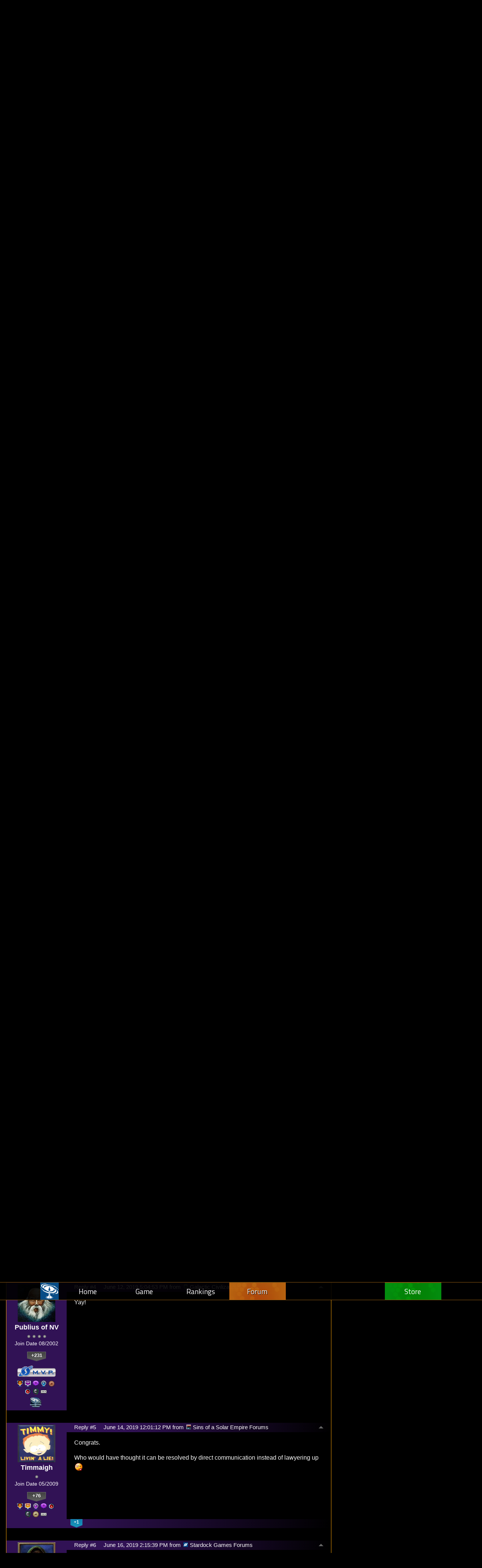

--- FILE ---
content_type: text/html; charset=utf-8
request_url: https://forums.starcontrol.com/495396/page/1/
body_size: 146553
content:


<!DOCTYPE html>
<html>
<head id="ctl00_ctl00_Head1"><meta charset="utf-8" /><title>
	Stardock, Paul Reiche to team up on next Star Control game, beekeeping &raquo; Forum Post by Tatiora
</title><meta name="keywords" content="Tatiora,Star Control News,Stardock,,Paul,Reiche,Team,Next,Star,Control,Game,Beekeeping,Dispute,settlement,paves,games,,DLC,,lots,honey,&amp;nbsp;,Plymouth,,June,2019,Game,Developers,Stardock,Entertainment,,Paul,Reiche,Fred,Ford,have,amicably,settled,dispute,concerning,tangled,intellectual,property,rights,that,surrounded,30-year,game,franchise.,statement,released,Paul,Reiche,their,website,,Reiche,wrote,,&quot;Paul,Fred,have,offered,volunteer,their,creativity,Origins,teaming,with,Brad,create,some,aliens,plot,lines,Stardock&#39;s,future,Star,Control,games.&quot;,settlement,agreement,,while,itself,confidential,,expressly,makes,terms,available,public.,&quot;Paul,both,insisted,lawyers,that,terms,should,confidential,&quot;,said,Brad,Wardell,,Stardock.,&amp;nbsp;&quot;We,really,wanted,make,sure,article,forum,post,forum post,blog,joeuser,skin,visual,style" /><meta name="description" content="Stardock, Paul Reiche to team up on next Star Control game, beekeeping &amp;raquo; Forum Post by Tatiora &amp;raquo;   Stardock, Paul Reiche to Team Up on Next     Sta" /><meta id="ctl00_ctl00_metaImage" property="og:image" content="https://www.stardock.com/images/social/str_generic_socialpost.jpg" /><meta id="ctl00_ctl00_MetaViewport" name="viewport" content="width=device-width, initial-scale=1" /><base id="ctl00_ctl00__Base1" href="https://forums.starcontrol.com/"></base><link href="/bundles/vendor/css?v=EkbcAGto1g_mxdJ-ZOTosWWoxxW8lWzRDPm4tYe0D3M1" rel="stylesheet"/>

	<link href="/bundles/themes/starcontrol/css?v=RRNxhazvsH5NZgjhbjQqouH4gyJaFeMUPdoESxJLMew1" rel="stylesheet"/>

	
<script src="/bundles/master/js?v=H6ES2qGINu-UYTpBxmEeciQJ1unXMJ3NEg2Gl_477YU1"></script>

        <script src="/Scripts/jquery.signalR-2.2.2.min.js"></script>
        <script src="/Scripts/jquery.countdown.min.js"></script>
        <script src="/sockets/hubs"></script>
	
	<link rel="icon" type="image/png" href="/Themes/starcontrol/images/icon.png" />
	<script src="/bundles/themes/starcontrol/js?v=s3gjbyLZbz6mzJRUOLrSG3-45N0Af7UO_rCFkh6DQJg1"></script>

	
	<script src="/bundles/pages/post/js?v=REJ46oxI-G8SHloEY7HhHClLXkO6OR1Ff92T9SxPDoM1"></script>

	<meta property="og:site_name" content="Star Control Forums" />
<meta property="og:url" content="http://forums.starcontrol.com/495396/page/1/" />
<meta property="fb:app_id" content="255328571219529" />
<meta property="og:type" content="article" />
<link rel="image_src" type="image/jpg" href="https://www.stardock.com/images/social/str_generic_socialpost.jpg" />
<meta name="twitter:domain" content="forums.starcontrol.com">
<meta name="twitter:card" content="summary_large_image" />
            <meta name="twitter:site" content="@Stardock" />



	<!--[if lt IE 9]><script src="//html5shiv.googlecode.com/svn/trunk/html5.js"></script><![endif]-->
	<!--[if lte IE 7]><script src="js/oldbrowser/warning.js"></script><script>if(!getCookie('oldbrowsernotice') == '1'){window.onload=function(){e("js/oldbrowser/")}}</script><![endif]-->
	
		<!-- Global site tag (gtag.js) - Google Analytics -->
		<script async src="https://www.googletagmanager.com/gtag/js?id=UA-3744570-19"></script>
		<script>
			window.dataLayer = window.dataLayer || [];
			function gtag() { dataLayer.push(arguments); }
			gtag('js', new Date());

			gtag('config', 'UA-3744570-22');
			gtag('config', 'UA-3744570-26');
		</script>
	  
	<!-- Facebook Pixel Code -->
	<script>
	!function(f,b,e,v,n,t,s){if(f.fbq)return;n=f.fbq=function(){n.callMethod?
	n.callMethod.apply(n,arguments):n.queue.push(arguments)};if(!f._fbq)f._fbq=n;
	n.push=n;n.loaded=!0;n.version='2.0';n.queue=[];t=b.createElement(e);t.async=!0;
	t.src=v;s=b.getElementsByTagName(e)[0];s.parentNode.insertBefore(t,s)}(window,
	document,'script','https://connect.facebook.net/en_US/fbevents.js');
		fbq('init', '1995548234069087');
		fbq('track', 'PageView');
	</script>
	<noscript><img height="1" width="1" style="display:none"
	src="https://www.facebook.com/tr?id=1995548234069087&ev=PageView&noscript=1"/>
	</noscript>
	<!-- DO NOT MODIFY -->
	<!-- End Facebook Pixel Code -->
	
	<!-- X -->
<link rel="canonical" href="https://www.stardock.com/games/starcontrol/article/495396/stardock-paul-reiche-to-team-up-on-next-star-control-game-beekeeping" /></head>
<body id="ctl00_ctl00__Body" data-site-account-type="32">
	
		<script>window.twttr = (function(d, s, id) {
		  var js, fjs = d.getElementsByTagName(s)[0],
			t = window.twttr || {};
		  if (d.getElementById(id)) return t;
		  js = d.createElement(s);
		  js.id = id;
		  js.src = "https://platform.twitter.com/widgets.js";
		  fjs.parentNode.insertBefore(js, fjs);
 
		  t._e = [];
		  t.ready = function(f) {
			t._e.push(f);
		  };
 
		  return t;
		}(document, "script", "twitter-wjs"));</script>
	
	
		<div id="fb-root"></div>
		<script>(function(d, s, id) {
		  var js, fjs = d.getElementsByTagName(s)[0];
		  if (d.getElementById(id)) return;
		  js = d.createElement(s); js.id = id;
		  js.src = "//connect.facebook.net/en_US/sdk.js#xfbml=1&version=v2.8";
		  fjs.parentNode.insertBefore(js, fjs);
		}(document, 'script', 'facebook-jssdk'));</script>
	
	<div id="popupparent"></div>
	<div id="popup">
		<div class="popupcontent">
			<div class="popupborder">
				<img id="popupclose" src="/images/Base/space.gif" alt="close" />
				<p id="popuptitle"></p>
				<p id="popupbody"></p>
			</div>
		</div>
	</div>

	<form method="post" id="aspnetForm">
<div class="aspNetHidden">
<input type="hidden" name="__EVENTTARGET" id="__EVENTTARGET" value="" />
<input type="hidden" name="__EVENTARGUMENT" id="__EVENTARGUMENT" value="" />
<input type="hidden" name="__VIEWSTATE" id="__VIEWSTATE" value="1tlHxS1RCzeJvZ0JwDjGIgVs0qAcICoUgVFGTw+hBMf2N5COvNqjwpCC1QTyH7Cpd/yevZzLswBnayKuV8JRzGt7Fh3ISl9Liaw4nqRKxBtHDgzCGGDtALtQIzos3D4m6boQlE2GSTk+mmakBtwfjntF0ZDYSt0GvJ/kvzkMj32IWNWGvUpOkoI4xD6ALJQz14rA1dCHF1RuBvCwSMJRgupgO0Y2I+8AgEU/RXc/NBf8WTg14CzcYBv+sHxKhBiOkaLv1GeLYx7XtzOMBvlSFQO3G3DaWNZTkn931+8ga8VI2yndWpKtkQJpw64kv7rPcDJvioALCzMFBowDUuEXiKp0skHQk1Rax2KktQDdr6b/QudTm0AbEz3iblbbOCB4zqdYe8Oktd7UmiOjR6I0nkKHu5Ynzfq4WtwIPdOvc3OQF3jl812bllhczsJIF3m7JNfqy2h4DGJxROuSqliObqIMx4/GmyaTOTKLqCtjL8Jm8QsAj+Nv27erOyKGmhW0K8bk0JKabpR8FzjXWaUu9blJWzS1oeeq3ni9dc6sS+fWNC8grIO0Ejz1V1mrE/jm0mfvEJjJDY6Bv5ZsnCiQrMllVY9O+8R+HLJMFQaiqIBKqWuZgj84Ou/jWHpDfLE5uWNz0o75r5jPxCJbgGs9iWrPPf6KRrdL1xIsTwl/+FA+DE0s3RdowN+8qW3anUKlUIceDyZfVWGo66K2kTe6PAAUw9zdr3apu1hpxnLch/OElhoHt9YDC2T/tdJ8yjGm60Fn8a97AvRk5hOGmQ0b2pd+xb3jg9LmEZiyT7K/JHp8Z8ygbVLkfpV4tbH1RlvKgmlQPZeXAV20HF7cdhtDBz66wM2Tl5J+x+5m0w32ejTIKNVPqpSeq8cX7PFiOiEXK7zvx5+TKe1Ke6xCq3oGdhuughH1AbyTGaODnY71tlnz4phFSq64HMvyHM/sif9iM5HtHT1gbMDBwua3ZZDpL8bs++7/CRKHBXYSDKY0Mup/UzZsBY9YuwuZtza15vKvNLDV9XfXpTvhDfJR1nFSMKm21HkCvkLriNzu0a4uZLNdjr2K36ub/sZs4zvoxlV7UzDTpoAyDvzB8yLQF8BCZ51LwYqrJyqOAqP+s+HZmoB5wARrAJgp4Epc0Db3dLbWRcSA4kIosWpApEbGZ8zl4X/wOIzU16hm5a/uVDKCPJUAYRiB/[base64]/bE/+dIE0Leaq3xUBrHK7SMLldMnmhp9fnuzs5cxf3BFoGmJblUSJVJJzR/ou6IQMcX+bqBDQrE5/4lijF8lEYSVQSbRGNMFRwymtgKa52GAJAiM9rFn5N0WGrnBxGhbMnkEFk98yUjhewzHhQcYUSUHUOWmaQwcHRpGRg5GJ8XtVMM+3/81G8GF0Nn4S+9VpZ2rxZB7riFnS5HlKbqskye1e4nCjKNnpJyqqaJ62UjG37g2uc+FvGcXi2rATCzJhbc72mFAAkrbLXRAkRsSx5p0WGP9Dqp+X9HmKRWSg/tD0AQco81phbws2II0gvzVhO4gfDgeep3KJGqwrAtn9bhzXM6x/6xsrFoY8jf9M9dHVsHb99XgFLWR/[base64]/s8swMStS3eyVWzaYsqX1U+1jC1B8DN1KayTlPwYr0tznM4iutwKKE5Bp3BfakQIZ/BCGnsL8quCKJpGO4BklGaJSL7m1YLheHAn7ZzgGiKRKZwyrqr0WZdoVFJ1eAv+ZshXi2JyZpB/+6/H+uXxYHcwAQzYVbV0i4FpTHTirO5JMBo4mQwPEXw6yW6hcxA5niZtNhenJ5YiYfDRYARMV45MQzhrEjHj3QL61TFnfy4o03P6GZv3YZGy4oaYnqoVmoZDZ28Td3GAv9L+hmPY5v3SRVOiN4tsZIE5Qq4H9o9a115MhhWfUJSah/zZlbjpGPgxGleMGJmP819t4gSIJFNMT0yBHZjlXhhVsrVS2rEAEHQCfWfPUpubjZRSnMBXwN8M3DEp9oFT4EFr6HniGyVlFJ9j/UoFOfLa4BGi22f7oJa6XRHMnwZ0b7Cz2cEFiA0slCMfYFJ9kZVlbzq4tKNZPJ4RreinTjgYNcRcXB0BJtd/ct7RkfPhFVOkgMAr78GQuogBqw+kZw3coHPVuEn6UshderJgt6AcraXWKBgh2qD7VNXlgpb9RDEOKKAmDnIDHjBAIodPTfXtoeT+VxiZvjDQPL2R66xq0qz7huIemZYfzPmnhSspuZD3M8jUfVGiN45s9v9gpNxMm2C/5hW2X9RWtPdb5ZE6t9Iq1NkTeSjq5QlP6c4MuLe54vdcJOBjDvbrgBhzcrjDpS41pCsOprCddKzEjFmGiiTMFe1DiFb3ygd9+SgNFU4ogbcsZeJmUSW7ouYNLl90o76jnejsI4+pGkayMyFE+rQnvs27IdZmefgTPgWeOZ2CNR5xkHVN19qGsvwP411Rl/AnXRt1IXJYU+sjgEE0W55wJpny4+lFKGFDbu7tDqdhyIIFrrZCNOaNXJySujgmNAMpKMqrpkA+npuOOHYt6N4t54knid/wRC8ONoLhvxMYbTz5UM1M7S0eOSNNRaIOCIt+O92grv1EmacNV6gQvwKq+rRA5/G5YfOdbvXes+yof9PvGfLdqQDR4miZ8MhUpctnG/qaZROB/bp4iLKTRYLWMJUT4hnzWxmt5ISR9Lj8npVOv44I47o/rRjfBeCGMNLzbmLxg1CP+/Chn7CdylpNQDTUARpMqohFxYCKS61fVVbUdOUj4rDlNqSWpToDx3jdmaDdHPulmtfH6nnBBb8D9didIsHIszKie3Lr8v7c5sKTX4DiT/Uw9qjFuKdIEGPiLjGYVVClE+6X2FSoY7f/uytcA15+4oTL8bJv7UuX425Av+k3D0eL1FcHLScRJPEfTgfbwUYCG/vBKJ6UrrDZ3xJzzgNwTEEwlRvxQzjMCGHaYdCX0yF2ZBxxqVILSaFLzgGBjpsxPR9X8xZaKMc4PGdarg3FoSzaKjvCF4wIEWCCl2wLGAU6/RftZLupendrT437e+O7+q3OLSGGK49196rKqMP/0Qe5LtrPQHph1zTfF4qID+SpGlaDqHWFCpphxOlyQAjxpckOF1KXtoZEdhfOSn3mVgA22+TOOb02pRHQAj9oggBdZ0iWnbgeBb4ZTevC+n/3bb7piAL/i8I8CBRny7N4Ol214JE0JtI5byJoDLWyYxxshs3z2hxPy1yedSml0lSXLCqp5hQnEHuHmj0Jgc7CswZ8uxL3iii8dKEg/OFXXsZPfLMR3h9BqrpeEUISc4Mu5XP4G1lIhq+q9WNnHJFuCBIaM7NAE9NfqO/5DWQo/1KUbYkaDWr1rDxYW8Rsgru6VqJimpRTl2qqRYLTykdusiBHqhMWG0g05gXvFDvboORwiqziy/RahbRwbenx4k97lYJG+wEfrBvUVxG6hWbtDkjwUQvYilGQwkiVxfia513mCrlE+arQ9Tj8yWxX17Dr3D5we8egl2g9alJYipyojRdUQzMwCsktHT+5E433sXX/o0tvpUAsU8s9qvEoYm6/76A4LYEKBSrwxhAAR1T9aq5FQhv8S1udkK3OGISRBUHsgXy7jXdJ+1Xsk1Fj1Zs/6VsLA9ZazMzTlQCpiQXXyfDqLzN76dhT3NVCWLSzu1qLu/ja6ZDtLeE+34D5xy7Dzs2NyLWTjkdNbJZ7hhykeemSATqMa2/C59RpvPdR1K+aGPAR3bNc9LwRaCDL5No//kb97AaS4d1+tfP0M+IgHw+PBz22Gj627vQeveD+bxP90kRi66N8p9OpnKlnH48pD6tCNYAVxSHV3k9OaQEyL7t6Va3gEsXNJhbXQyzDU9lsCkmMxSN2wUXEPBbQ7gCipKinml01iwn4undIFkLoq0CJa063l/6juV5JorUpAR7pkOeZgrCsQLXZ2mbMF5o8MieokuO/ioH4fnhVwe4Z9IqFsLRoCR3OoEEiR2D6EaHoc7am6SJjj0juq2sob0UWLZTiku1qI+HaqycEJpy6KefmEUCz2yfiA8O9+P6bLO/BfBDoP8B/+HdpuvF8gT/zbEMo0bCR34zgwsYUZjzwBV3G5pbcePqvC5D/Gg/8t1sGdfcOaKZ6RXWZGRA/j1VNHbemRTTgPUU/jlUbqzMSfWRSOnE22bESX1GTJ/vGraGmtuNBksnNby+s56mxBF9NTNqVW2rOZ6+x7KVHG4PmRLYVUSJnOCRvnZfacimp4Jvm265uHCEaP3f2VPjUm4uPuXfb5Y0Lr4brSOGUMRldi/7hm9OlCh/9mU9tFs3kOpWQjpTeHKUB27AeoT1+v4QIom6LrT6USRvi6Y0oqZsm55kHQxH+FObO4aHh98byEqedNiHVUEb3V3F6pjkY/sPT5rUkom02wwCCedueMAjSxHGnIhrz4loITdJg5mHwei8BSWXKnZKZVnM4yWxRqc1wuIjXUJoy0A0aQ2V3qXIc17AGPqcudLVv6sWLtHNIoRJkt+gWQ5z46KNjmcj2PY/huIzcKCihCV8HvDLvr+zDfiBmR9DRumi4j3u1IqpkzBCB+CuomJ3kitdEFDlru1bPfkPgCHrAnU6abhdg+25u88YFNX74XUo3VxuMVNUTfKr4JlX1fpCt3B8WizOtxQTb+D7cT9fgqvP34fTo4q2EW1jFVQtnkt7UAltU/GnqLWHgEM7zrvJO9iMWdGwakeItlEReArCGr6I0p3h51TwInrNDUEMzJCeAE3OaqjbLwWf5YYgOW/21zBJ9kCgENijEQveAA4EdAEXNOxaxZx5bTjFkX4HT7WuTRFWxCsUfKG9fZA48uZHZhjCy8ro/giWR9K7Np+6b7jMuyWyJeFlMf7Nj+WouNRIZZn4aqWoL3+U1HMwOGRCRp1YQci+zRTiM1+yxxsO551p9eDaFUW3ozNls6jS4dINWIljGxjAlFLT+MPiLuWjIbbbAucEBt+pCXTrCWPFbXQMlpu9tzLdN2zD0ZukrLMlmTaTgEHN7f945O2ZsgBujOz9/YZK0aapMNJCl1McHO7RjCSgOrLQzJnBplzr+m5zp6Dc6VoxfoLyAlVfmtwi2EG5qcs6ffswyO6U3TzdJabxqiepuoYv+myx9f6cURYCeGew4zbJOVFtFv2SGarqG4gfvNOIlAso3Upn28OuCUrq5A73AiDQrg4K/9C6fIyAkygHfaA7eva9/7NOtUzFfcUZgUsBSXjxCZYu3RA6AF1OcL/lxE1177BTQvYfQpV6XeBva67TVPrBlRUPCVPAlrXUALSDExQirHtsHqb95fRy55yrYYaMz0xSSAL9SX89J+fqN/BVT/wvbfE0mO+3HP2aNyKIV64CIY7c8v+jaMtIG/vXUUloTOQGK/aSDUvuTnF6GSWJ9ZD5Q7xZx2Rl2RH/Yot+onjGl+FSy3tNmuwemsQJH79p0Mv4SGsV6a7F6zrU+Q+DqPepMW8qKhXUZQbd2i8jV3D4Xke7dqHgYSuVaoDOSrMf8lkw+fC6cEQ+ufC8y2SsIz8SC6ISguGI48jeLsCmfdoHAwsitTt32y+712my9G+YSEsUpx/AP02eexJqQ/RxbaMDA/lAhr/tclV4tCl6VjHZFB0k4XG9FJ4H8TEII8znQ1tJExiVphOWCdTz/yX8/EU2TkXFaUkA8M4ENPTnzqgV09xCv2QzSt6Yb+WkiG8BUbXzLSSa0eHvHQg894gK2pWDX20xzTn6tnP9O//shJFOcoNLJrcQwj/Bu/h9ICOo5QLUWHtvmoH8lhmGCaR9d0kzS6/uZqAj7pPYMfeSt4bp93aFmu/4RmjPY5YimD1aNGRQohA/DAvTxFPZvtyev8f7NdVxLeVyCS/xJP8cbFoyeh1K30AI7Wnv1Osc1Flx8bImOuqvVQFi5mtWFdghm25Tj4O0kFWLi1JJCxNNj1OGSZg5ubdPBEHj3yjIWyW/Cdkfb9DcoRwOkBkWsenNQJqsx3gjKasLASMiruisLWQFAWj3yAGmitrQsXzcz9p8qPWho65bVt41eAMuho/XtMs5GJy/OCnUhi8m940U9Euo4zhnIJ0cAOMmxL9OfDpWl6Lui7OOgst+1JPWbHxn4Cos3d5u1NZtxnuW70fr37fXyR/B2cgovtTr3cGAHAPm4iazPC3lZoYDHNwx4rf2C9rVhyL6OiXzJeHF6BqWQqU/mgyWWuoebJ4cydticyqby4Ro57/CBuWoHm7JEZcyn9lpWwBVsN5T39f7Ch8o8aAy/8XlMacSOOZwFLYUqZqA6JzrcX/H2qb1Ft4urE7NHeTdHnW4hRbE+eotRzMaYZLGSlbfDK6seG4E+WsbXIfD7bVdIpn3oi91ksdQeyUpc92b5BwRcErfQe7ngVlp3r2eppWSPRwLGyeNMBTUiQtinRqtdiE=" />
</div>

<script type="text/javascript">
//<![CDATA[
var theForm = document.forms['aspnetForm'];
if (!theForm) {
    theForm = document.aspnetForm;
}
function __doPostBack(eventTarget, eventArgument) {
    if (!theForm.onsubmit || (theForm.onsubmit() != false)) {
        theForm.__EVENTTARGET.value = eventTarget;
        theForm.__EVENTARGUMENT.value = eventArgument;
        theForm.submit();
    }
}
//]]>
</script>


<script src="/WebResource.axd?d=pynGkmcFUV13He1Qd6_TZIZyGn1pfqXtRqDftAaMEr_1NpIWICzE-wnJt_aPlZmKhuLSSA2&amp;t=638285921964787378" type="text/javascript"></script>


<script type="text/javascript">
//<![CDATA[
Base.site = {"BaseHref":"/","Name":"Star Control Forums","Domains":["forums.starcontrol.com","forums.starcontrolgame.com"],"Theme":"StarControl","ThemeMode":2,"Title":"Star Control : Official Forums from Stardock Entertainment : Developers of Star Control: Origins","MetaDescription":"Forums for Stardock\u0027s Star Control Game","MetaKeywords":"Stardock, Star Control, Game, Space","MetaOGImage":"https://www.stardock.com/images/social/str_generic_socialpost.jpg","SiteAccountType":32,"DomainName":"starcontrol.com","MainForumDomain":"forums.starcontrol.com","CSECreator":"112955119647594963111","CSEID":"b8ty5-sdv0z","SpecificStardockAds":"game","GoogleAnalyticsId":"UA-3744570-22","MasterPage":"~\\Themes\\StarControl\\Base.master","BrowserMode":false,"CurrentDomain":"forums.starcontrol.com","EmailTemplate":"StarControlEmail.html","SortOrder":0};//]]>
</script>

<script src="/ScriptResource.axd?d=NJmAwtEo3Ipnlaxl6CMhvk2YjPIO9PY_oVjrTo3DaWNl8tX0S-6zqDcGwA5_vz-CFWJUhpeOwYBbKzcqYybXjUO5IVWbVC_RF7Ku5aQvNr8D5KcYNh-30eolm345i-Z9JLyVJ_1kRgsXfzCrcR6uY_cQ0rA1&amp;t=13798092" type="text/javascript"></script>
<script src="/ScriptResource.axd?d=dwY9oWetJoJoVpgL6Zq8ONMcBWI1SUsa-raG-iUAqwqQiL_wJLNEk49MvkPnR_00SzjrF3QtsHEjQ7iYVjQmXVlkMV-gd4gnk4zo7aiKsaT0VP38m5DzSXDTbnmWkh49BuHMIPBX3ty4Z0KG0kwkdyHRHt41&amp;t=13798092" type="text/javascript"></script>
<script src="/ws/ForumService.asmx/js" type="text/javascript"></script>
<script src="/ws/Subscriptions.asmx/js" type="text/javascript"></script>
<div class="aspNetHidden">

	<input type="hidden" name="__VIEWSTATEGENERATOR" id="__VIEWSTATEGENERATOR" value="AD7AD114" />
	<input type="hidden" name="__EVENTVALIDATION" id="__EVENTVALIDATION" value="+NxqClEm3qyguL2rZ2iB/QW7WEeV8b/iaIMVmwiwU7Hgw9XSZRDO86z3GIKfxjmSo4zlQP5J6hR3tEfUa9Q33CelWuzuadeSOS1fxjpHg8thA/nbdYOtRwLkE0aF0NTSGFhkZ5nLPwYZv9UxpVKRsrLzUm/QZ11UGrYdDKaAZGpN2qLl0AjyXSyMXnp3mrLokGzvuJCNrK8cT/u4BcQgWHkLgzg2zM7RcOm9RbbtS8sXvA6BmgulAEJg/uo1UKw6DPOwVz+lW6UPQ+jltvoyaszVspyU84pq/m7VJtj2Uvt3Jbx1w0B0FmDXyyQS68kRW0jCP42sbnOPQdfdcOHthWsIImslpsqhgVyaoFY9CTW5ZeBzCiL3wUmOjuwr4jW2tK3cYX+O1Pl6YoQPGTGGEjB16mS0unikQOJhNjGRSATS6rEmYWE4gprp2YEqJ/QBitZQRyAXtBP8kIgA0L9KS8gy4Jc=" />
</div>
		


	<!--<div class="page-alerts">
		<a id="twitch-online" style="display: none" href="https://www.twitch.tv/stardock/" target="_blank" onclick="trackOutboundLink(this.href, this.target); return false;">
			<div>
				<img src="Themes/Stardock.net/images/GlitchIcon_white.png" />Live Now On Twitch.tv
			</div>
		</a>
	</div>-->
	
	

	<div class="header-container">
		<input id="nav-trigger" type="checkbox" />
		<div class="menu-icon">
			<label class="nav-trigger hamburger hamburger-one" for="nav-trigger"></label>
		</div>
		<div class="wrapper">
			<div class="stardock-nav">
				<div class="header-content">
					<a class="logo" href="https://www.stardock.com/" title="Stardock Home">
						<img alt="Stardock" src="//www.stardock.com/images/Stardock_icon_white.svg" />
					</a>
					<!-- social media could go here -->
				</div>
				<nav>
					<h2 class="offscreen">Stardock.com Navigation</h2>
					<span>
                        <a href="https://www.stardock.com/products/">Software</a>
						<span class="submenu">
                            <span class="submenuprod">
                                <a href="https://www.stardock.com/products/odnt/" style="background-image: url('//www.stardock.com/images/sd2017/odnt.png')"></a>
                                <span>
                                    <a class="prodname" href="https://www.stardock.com/products/odnt/"><strong>Object Desktop</strong></a>
                                    Windows productivity Suite<br />
                                    <a class="link" href="https://www.stardock.com/products/odnt">For Home</a>&nbsp;&nbsp;|&nbsp;&nbsp;<a class="link" href="https://www.stardock.com/products/odnt/business/">For Business</a>
                                </span>
                            </span>
                            <span class="submenuprod">
                                <a href="https://www.stardock.com/products/start11/" style="background-image: url('//www.stardock.com/images/sd2017/start11.png')"></a>
                                <span>
                                    <a class="prodname" href="https://www.stardock.com/products/start11/"><strong>Start11</strong></a>
                                    Customize Start Menu &amp; Taskbar<br />
                                    <a class="link" href="https://www.stardock.com/products/start11/">For Home</a>&nbsp;&nbsp;|&nbsp;&nbsp;<a class="link" href="https://www.stardock.com/products/start11/#business">For Business</a>
                                </span>
                            </span>
                            <span class="submenuprod">
                                <a href="https://www.stardock.com/products/fences/" style="background-image: url('//www.stardock.com/images/sd2017/fences5.png')"></a>
                                <span>
                                    <a class="prodname" href="https://www.stardock.com/products/fences/"><strong>Fences</strong></a>
                                    Organize desktop apps &amp; files<br />
                                    <a class="link" href="https://www.stardock.com/products/fences/">For Home</a>&nbsp;&nbsp;|&nbsp;&nbsp;<a class="link" href="https://www.stardock.com/products/fences/#business">For Business</a>
                                </span>
                            </span>
                            <!--<span class="submenuprod">
                                <a href="https://www.stardock.com/products/desktopgpt/" style="background-image:url('//www.stardock.com/images/sd2017/desktopgpt.png')"></a>
                                <span>
                                    <a class="prodname" href="https://www.stardock.com/products/desktopgpt/"><strong>DesktopGPT</strong></a>
                                    AI-enhanced workflow tools<br />
                                    <a class="link" href="https://www.stardock.com/products/desktopgpt/">For Home</a>&nbsp;&nbsp;|&nbsp;&nbsp;<a class="link" href="https://www.stardock.com/products/odnt/business/#desktopgpt">For Business</a>
                                </span>
                            </span>-->
                            <span class="submenuprod">
                                <a href="https://www.stardock.com/products/connectionexplorer/" style="background-image:url('//www.stardock.com/images/sd2017/connectionexplorer.png')"></a>
                                <span>
                                    <a class="prodname" href="https://www.stardock.com/products/connectionexplorer/"><strong>Connection Explorer</strong></a>
                                    See every connection<br />
                                    <a class="link" href="https://www.stardock.com/products/connectionexplorer/">Learn More</a>&nbsp;&nbsp;|&nbsp;&nbsp;<a class="link" href="https://www.stardock.com/products/connectionexplorer/#purchase">Buy Now</a>
                                </span>
                            </span>
                            <span class="submenuprod">
                                <a href="https://www.stardock.com/products/multiplicity/" style="background-image: url('//www.stardock.com/images/sd2017/multiplicity.png')"></a>
                                <span>
                                    <a class="prodname" href="https://www.stardock.com/products/multiplicity/"><strong>Multiplicity</strong></a>
                                    Control multiple PCs seamlessly<br />
                                    <a class="link" href="https://www.stardock.com/products/multiplicity/">For Home</a>&nbsp;&nbsp;|&nbsp;&nbsp;<a class="link" href="https://www.stardock.com/products/multiplicity/#comparison">For Business</a>
                                </span>
                            </span>
                            <span class="submenuprod">
                                <a href="https://www.stardock.com/products/groupy/" style="background-image: url('//www.stardock.com/images/sd2017/groupy2.png')"></a>
                                <span>
                                    <a class="prodname" href="https://www.stardock.com/products/groupy/"><strong>Groupy</strong></a>
                                    Bring tabs to every app<br />
                                    <a class="link" href="https://www.stardock.com/products/groupy/">For Home</a>&nbsp;&nbsp;|&nbsp;&nbsp;<a class="link" href="https://www.stardock.com/products/groupy/#business">For Business</a>
                                </span>
                            </span>
                            <span class="submenuprod">
                                <a href="https://www.stardock.com/products/deskscapes/" style="background-image: url('//www.stardock.com/images/sd2017/deskscapes.png')"></a>
                                <span>
                                    <a class="prodname" href="https://www.stardock.com/products/deskscapes/"><strong>DeskScapes</strong></a>
                                    Animated desktop backgrounds<br />
                                    <a class="link" href="https://www.stardock.com/products/deskscapes/">Learn More</a>&nbsp;&nbsp;|&nbsp;&nbsp;<a class="link" href="https://www.stardock.com/products/deskscapes/#purchase">Buy Now</a>
                                </span>
                            </span>
                            <span class="submenuprod">
                                <a href="https://www.stardock.com/products/objectdock/" style="background-image:url('//www.stardock.com/images/sd2017/objectdock3.png')"></a>
                                <span>
                                    <a class="prodname" href="https://www.stardock.com/products/objectdock/"><strong>ObjectDock</strong></a>
                                    Animated dock for shortcuts<br />
                                    <a class="link" href="https://www.stardock.com/products/objectdock/">Learn More</a>&nbsp;&nbsp;|&nbsp;&nbsp;<a class="link" href="https://www.stardock.com/products/objectdock/#purchase">Buy Now</a>
                                </span>
                            </span>
                            <span class="submenuprod">
                                <a href="https://www.stardock.com/products/windowblinds/" style="background-image:url('//www.stardock.com/images/sd2017/wb11.png')"></a>
                                <span>
                                    <a class="prodname" href="https://www.stardock.com/products/windowblinds/"><strong>WindowBlinds</strong></a>
                                    Personalize taskbar &amp; windows<br />
                                    <a class="link" href="https://www.stardock.com/products/windowblinds/">Learn More</a>&nbsp;&nbsp;|&nbsp;&nbsp;<a class="link" href="https://www.stardock.com/products/windowblinds/download">Buy Now</a>
                                </span>
                            </span>
                            <span class="submenuprod" style="display:none;">
                                <a href="https://www.stardock.com/products/cursorfx/" style="background-image:url('//www.stardock.com/images/sd2017/cfx.png')"></a>
                                <span>
                                    <a class="prodname" href="https://www.stardock.com/products/cursorfx/"><strong>CursorFX</strong></a>
                                    Customize your Windows cursor<br>
                                    <a class="link" href="https://www.stardock.com/products/cursorfx/">Learn More</a>&nbsp;&nbsp;|&nbsp;&nbsp;<a class="link" href="https://www.stardock.com/products/cursorfx/download">Buy Now</a>
                                </span>
                            </span>
                            <a href="https://www.stardock.com/products/">
                                <strong>View All Software Products</strong>
                                <span>Discover our productivity and customization tools.</span>
                            </a>
                            <a href="https://www.stardock.com/corporatesolutions/">
                                <strong>Corporate Software Solutions</strong>
                                <span>Increase productivity, design intelligent controls and reinforce branding with our enterprise products.</span>
                            </a>
                        </span>
					</span>
				    <span>
                        <a href="https://www.stardock.com/games/products">Games</a>
					    <span class="submenu">
					        <a href="https://www.galciv4.com/" style="background-image:url('//www.stardock.com/images/sd2017/gc4.png')">
                                <strong>Galactic Civilizations</strong>
                                <span>Discover new adventures and rule the galaxy your way in this 4X space strategy game.</span>
                            </a>
					        <a href="https://www.sinsofasolarempire2.com/" style="background-image:url('//www.stardock.com/images/sd2017/sins2.png')">
                                <strong>Sins of a Solar Empire II</strong>
                                <span>Battle for galactic dominance in this real-time 4X strategy game with unrivaled scale!</span>
                            </a>
					        <a href="https://www.stardock.com/games/starcontrol/" style="background-image:url('//www.stardock.com/images/sd2017/sc.png')">
                                <strong>Star Control</strong>
                                <span>Command Earth's first interstellar starship to save the planet from hostile alien empires.</span>
                            </a>
                            <a href="https://www.elementalgame.com/" style="background-image:url('//www.stardock.com/images/sd2017/ele.png')">
                                <strong>Elemental: Reforged</strong>
                                <span>Create a character and lead your civilization in this reimagined remaster of the epic, turn-based fantasy strategy game.</span>
                            </a>
					        <a href="https://www.ashesofthesingularity.com/" style="background-image:url('//www.stardock.com/images/sd2017/ashes2.png')">
                                <strong>Ashes of the Singularity II</strong>
                                <span>Command vast armies and seize control of the solar system in this massive RTS game set in a post-human world.</span>
                            </a>
                            <a href="https://www.offworldgame.com/" style="background-image:url('//www.stardock.com/images/sd2017/otc.png')">
                                <strong>Offworld Trading Company</strong>
                                <span>Mars has been colonized, and Earth's corporate titans fight to dominate this new market.</span>
                            </a>
                            <a href="https://www.stardock.com/games/products">
                                <strong>All Games</strong>
                                <span>Check out our complete catalog of award-winning games.</span> </a>
                            <a href="https://www.stardock.com/games/">
                                <strong>Community</strong>
                                <span>Stay up-to-date with game news and dev journals.</span></a>
                            <a href="https://www.stardock.com/metaverse/" style="display:none;">
                                <strong>Metaverse</strong>
                                <span>See how you rank against other players in your favorite games.</span></a>
                            <a href="https://www.stardock.com/wikis/" style="display:none;">
                                <strong>Wikis</strong>
                                <span>Immerse yourself in game lore, tutorials, and more.</span>
                            </a>
						</span>
				    </span>
					<span>
                        <a href="//www.stardock.com/games/">Community</a>
                        <span class="submenu2">
                            <a href="https://forums.stardock.com/forum/175">
                                Software
                            </a>
                            <a href="https://forums.stardock.net/forum/171">
                                Games
                            </a>
                            <a href="https://discord.gg/stardock">
                                Discord
                            </a>
                            <a href="https://www.stardock.com/wikis/">
                                Wikis
                            </a>
                            <a href="https://www.wincustomize.com/">
                                WinCustomize
                            </a>
                        </span>
				    </span>
                    <!--<span class="@activeMenu("https://www.stardock.com/forums/")"><a href="https://www.stardock.com/forums/">Forums</a></span>-->
					<span><a href="https://www.stardock.com/news/">News</a></span>
                    <span><a href="https://www.stardock.com/blog/">Blog</a></span>
					<span class="@activeMenu("https://www.stardock.com/support/")"><a href="https://www.stardock.com/support/">Support</a></span>
                    <span class="mobileonly"><a href="https://forums.stardock.com/">Forums</a></span>
				</nav>
				<div class="account-nav">
					<div class="icons">
						

						
                            
							<a class="login-trigger" href="/signin-oidc" title="Login or Create Account">
							<img alt="Account" src="//www.stardock.com/games/images/nav/user.svg" /></a>
						


						<a href="https://www.stardock.com/search" id="search-trigger" title="Search Forums">
							<img alt="Search" src="//www.stardock.com/games/images/nav/magnifying_glass.svg" /></a>
						<div class="menu" id="search-form">
							<input id="search-text" placeholder="Search Forums" type="text" />
							<button>Search</button>
						</div>
					</div>

					<nav class="user menu" id="account-menu">
						<div class="welcome">Welcome  </div>
						
						<span class="header">My Dashboard</span>
						<a href="https://www.stardock.com/accounts/accountinfo">Account</a>
						<a href="https://store.stardock.com/myaccount/products">Downloads</a>
						<a href="https://store.stardock.com/myaccount/orders">Order History</a>
						<a href="https://store.stardock.com/myaccount/subscriptions">Subscriptions</a>

						<span class="header">Community</span>				
						<a href="/user">Profile</a>
						<a href="/account">Settings</a>
						<a href="/subscriptions">Watch List</a>
						<a href="/myposts">My Posts</a>
						<a href="/myreplies">My Replies</a>

						
						<hr />
						<a href="/signout-oidc">Sign out</a>
					</nav>
				</div>
			</div>
		</div>
		<div class="site-nav" id="_sitenav">
			<div class="header-content">
				
				<a class="logo" href="https://www.stardock.com/games/starcontrol/"><img alt="Star Control" src="/themes/starcontrol/images/star-control-logo.svg" /></a>
		
			</div>
			<nav id="_nav">
				
				<ul>
					
							
						
							<li id="ctl00_ctl00__Content_Header2__ListItems_ctl01__ListItem"><a href="https://www.stardock.com/games/starcontrol/">Home</a></li>
						
							<li id="ctl00_ctl00__Content_Header2__ListItems_ctl02__ListItem"><a href="https://www.stardock.com/games/starcontrol/gameplay">Game</a></li>
						
							<li id="ctl00_ctl00__Content_Header2__ListItems_ctl03__ListItem" class="purchase"><a href="https://www.stardock.com/games/starcontrol/store#purchase"><span><span>Store</span></span></a></li>
						
							<li id="ctl00_ctl00__Content_Header2__ListItems_ctl04__ListItem"><a href="https://www.stardock.com/games/starcontrol/metaverse">Rankings</a></li>
						
							<li id="ctl00_ctl00__Content_Header2__ListItems_ctl05__ListItem"><a class="active" href="https://forums.starcontrol.com">Forum</a></li>
						
							<li id="ctl00_ctl00__Content_Header2__ListItems_ctl06__ListItem" class="store"><a href="https://www.stardock.com/games/starcontrol/store">Store</a></li>
						
					

					<li class="sdshome">
						<a class="logo" href="https://www.stardock.com/" title="Stardock">
							<img alt="Stardock" src="//www.stardock.com/games/images/nav/stardock-logo.svg" /></a>
					</li>
				</ul>
			</nav>
		</div>
	</div>


	<div class="site-banner"></div>

	<div class="body">
		<div class="forum">
			
<div class="forumhead">

	

	

	
		<div class="top">
			<a href="/">Home</a>  
			<span class="separator">|</span>
			<a href="/recent">Recent Posts</a> 
			<a href="/newpost/forum/1054" id="ctl00_ctl00__Content__Header__CreatePost_C" class="btn newtopic"><span>New Topic</span></a>
		</div>
	

	

	

</div>





		<div class="annhead">
	
		</div>
	

			
	<div class="breadcrumbs">
		

<ul>
	
			<li>
				<a id="ctl00_ctl00__Content__Content__BreadCrumbsTop__RepeaterBreadcrumbs_ctl00__Link" href="/">Home</a>
				
				<a id="ctl00_ctl00__Content__Content__BreadCrumbsTop__RepeaterBreadcrumbs_ctl00__DropDown__DropMenu" class="menu glyph rightarrow" data-categories="{&quot;Header&quot;:&quot;Home&quot;,&quot;Links&quot;:[{&quot;Name&quot;:&quot;Star Control&quot;,&quot;Url&quot;:&quot;/forum/1053&quot;},{&quot;Name&quot;:&quot;Life, the Universe and Everything&quot;,&quot;Url&quot;:&quot;/forum/170&quot;}]}" href="/#"></a>
			</li>
		
			<li>
				<a id="ctl00_ctl00__Content__Content__BreadCrumbsTop__RepeaterBreadcrumbs_ctl01__Link" href="/forum/1053">Star Control</a>
				
				<a id="ctl00_ctl00__Content__Content__BreadCrumbsTop__RepeaterBreadcrumbs_ctl01__DropDown__DropMenu" class="menu glyph rightarrow" data-categories="{&quot;Header&quot;:&quot;Star Control&quot;,&quot;Links&quot;:[{&quot;Name&quot;:&quot;Change Logs&quot;,&quot;Url&quot;:&quot;/forum/1179&quot;},{&quot;Name&quot;:&quot;Founders Starbase&quot;,&quot;Url&quot;:&quot;/forum/1145&quot;},{&quot;Name&quot;:&quot;Galactic Community&quot;,&quot;Url&quot;:&quot;/forum/1072&quot;},{&quot;Name&quot;:&quot;Star Control 3&quot;,&quot;Url&quot;:&quot;/forum/1176&quot;},{&quot;Name&quot;:&quot;Star Control Ideas/Wishes&quot;,&quot;Url&quot;:&quot;/forum/1057&quot;},{&quot;Name&quot;:&quot;Star Control II&quot;,&quot;Url&quot;:&quot;/forum/1056&quot;},{&quot;Name&quot;:&quot;Star Control Journals&quot;,&quot;Url&quot;:&quot;/forum/1144&quot;},{&quot;Name&quot;:&quot;Star Control Mission Help&quot;,&quot;Url&quot;:&quot;/forum/1178&quot;},{&quot;Name&quot;:&quot;Star Control Modding&quot;,&quot;Url&quot;:&quot;/forum/1180&quot;},{&quot;Name&quot;:&quot;Star Control News&quot;,&quot;Url&quot;:&quot;/forum/1054&quot;},{&quot;Name&quot;:&quot;Star Control Origins&quot;,&quot;Url&quot;:&quot;/forum/1210&quot;},{&quot;Name&quot;:&quot;Star Control Tech Support&quot;,&quot;Url&quot;:&quot;/forum/1177&quot;}]}" href="/#"></a>
			</li>
		
			<li>
				<a id="ctl00_ctl00__Content__Content__BreadCrumbsTop__RepeaterBreadcrumbs_ctl02__Link" href="/forum/1054">Star Control News</a>
				
				<a id="ctl00_ctl00__Content__Content__BreadCrumbsTop__RepeaterBreadcrumbs_ctl02__DropDown__DropMenu" class="menu glyph rightarrow" data-categories="{&quot;Header&quot;:&quot;Star Control News&quot;,&quot;Links&quot;:[{&quot;Name&quot;:&quot;Stardock Entertainment Announcements&quot;,&quot;Url&quot;:&quot;/forum/1103&quot;}]}" href="/#"></a>
			</li>
		
</ul>

		
	</div>
	
		<div class="post">
			<a name="post"></a>

			<div class="headertoolbar">
				<div style="display:none;" class="social">
					<a class="twitter-share-button" href="https://twitter.com/intent/tweet">Tweet</a>
					<div class="fb-share-button" data-layout="button"></div>
				</div>
			</div>
                <div id="ctl00_ctl00__Content__Content__PostContainer" class="postcontainer op" data-post-id="495396" data-post-data-id="3752150" data-author-id="6451385" data-author-name="Tatiora">
                    <div id="ctl00_ctl00__Content__Content__Secondary" class="postinfo secondary" title="Click to view original post" style="display:none;">
							  <div class="content">
									<div class="header2">
                                <h1 id="ctl00_ctl00__Content__Content__SecondaryHeadline" class="headline">Stardock, Paul Reiche to team up on next Star Control game, beekeeping</h1>
									</div> 
							  </div>
						  </div><div id="ctl00_ctl00__Content__Content__PostInfo" class="postinfo primary"> 
                        <div id="ctl00_ctl00__Content__Content__PostAuthor" class="menu">
                            <img id="ctl00_ctl00__Content__Content__ImageAvatar" class="avatar" src="//web.stardock.net/images/accounts/64/51/6451385/icon.jpg" alt="Tatiora" />
                            <div class="user">
                                <a href="../../../#" id="ctl00_ctl00__Content__Content__LinkUser" title="Click user name to view more options.">Tatiora</a>
                            </div>
                            <div id="ctl00_ctl00__Content__Content__Rank" class="rank rank1" title="Rank: 1">
                            </div>
                            
                            <div class="joindate">
                                Join Date
								07/2015
                            </div>
                            <div class="honorific">
                                <span title="Stardock Community Title">
                                    
                                </span>
                            </div>
                            <a id="ctl00_ctl00__Content__Content__LinkKarmaCount" title="View Tatiora&#39;s Karma" class="karma_badge noeffect" href="/karma/6451385">+123</a>
                            
                            <img id="ctl00_ctl00__Content__Content__Badge__UserGroupImage" class="usergroup sdemployee" src="/images/base/space.gif" alt="sdemployee" />
                            
                            <div id="ctl00_ctl00__Content__Content__AwardsSection" class="awards">
                                
                                        <img id="ctl00_ctl00__Content__Content__Awards_ctl00__AwardImage" title="Popular Poster - Received 5,000 clicks from shared links to a single post" class="award small a_140" src="/images/spacer.gif" />
                                    
                                        <img id="ctl00_ctl00__Content__Content__Awards_ctl01__AwardImage" title="Traffic Master - Received 1,000 clicks from shared links to my posts" class="award small a_169" src="/images/spacer.gif" />
                                    
                                        <img id="ctl00_ctl00__Content__Content__Awards_ctl02__AwardImage" title="Referral Master - Received referrals from 500 websites, for single post" class="award small a_30" src="/images/spacer.gif" />
                                    
                                        <img id="ctl00_ctl00__Content__Content__Awards_ctl03__AwardImage" title="Experienced Poster - Created 500 Posts" class="award small a_20" src="/images/spacer.gif" />
                                    
                                        <img id="ctl00_ctl00__Content__Content__Awards_ctl04__AwardImage" title="Very Active Commenter - Replied over 500 times" class="award small a_119" src="/images/spacer.gif" />
                                    
                                        <img id="ctl00_ctl00__Content__Content__Awards_ctl05__AwardImage" title="Loved - Received 100 Total Karma" class="award small a_40" src="/images/spacer.gif" />
                                    
                                        <img id="ctl00_ctl00__Content__Content__Awards_ctl06__AwardImage" title="Aura - Gave 5 Karma" class="award small a_88" src="/images/spacer.gif" />
                                    
                                        <a id="ctl00_ctl00__Content__Content__Awards_ctl07__MoreAwards" title="View all awards" class="moreawards" href="/user/6451385/awards/"></a>
                                    
                            </div>
                            <div id="ctl00_ctl00__Content__Content__FounderAwardsSection" class="awards founders">
                                
                                        
                                    
                                        
                                    
                                        <img id="ctl00_ctl00__Content__Content__FounderAwards_ctl02__AwardImage" title="Star Control Founder" class=" award_147" src="//stardock.cachefly.net/forums_stardock_com-assets/awards/147.png" />
                                    
                            </div>
                        </div>
                        <div class="content">
                            <div class="header2">
								<input name="ctl00$ctl00$_Content$_Content$_BaseArticleLink" type="hidden" id="ctl00_ctl00__Content__Content__BaseArticleLink" value="/495396/stardock-paul-reiche-to-team-up-on-next-star-control-game-beekeeping" />
								<h1 class="headline"><a href="https://www.stardock.com/games/starcontrol/article/495396/stardock-paul-reiche-to-team-up-on-next-star-control-game-beekeeping" id="ctl00_ctl00__Content__Content__HeadLineLink" title="Stardock, Paul Reiche to team up on next Star Control game, beekeeping">Stardock, Paul Reiche to team up on next Star Control game, beekeeping</a></h1>
								<a href="/495396/page/1/#3752274" id="ctl00_ctl00__Content__Content__StardockReplyLink" class="sdreply"><img src="/images/Base/space.gif" class="glyph stardock" title="Next Stardock Reply"></a>
								<!-- AddToAny BEGIN -->
                                    <div class="a2a_kit a2a_kit_size_25 a2a_default_style">
                                        <a class="a2a_dd" href="https://www.addtoany.com/share"></a>
                                        <!--<a class="a2a_button_facebook"></a>
                                        <a class="a2a_button_twitter"></a>
                                        <a class="a2a_button_email"></a>-->
                                    </div>
                                <!-- AddToAny END -->
                                
                                    <h2>Dispute settlement paves way for new games, new DLC and lots of honey</h2>
                                
                                
                            </div>
                            <div class="header">
                                <div class="l">
                                    June 11, 2019 5:00:00 PM
											  
                                     from
									<a id="ctl00_ctl00__Content__Content__SiteUrl" class="siteurl" href="//forums.starcontrol.com/"><img src="/Themes/StarControl/images/icon.png" id="ctl00_ctl00__Content__Content__SiteIcon" alt="Star Control Forums" title="Star Control Forums" />Star Control Forums</a>
                                </div>
                            </div>

                            <div class="text postbody">
                                
                                
                                <p style="font-size: x-large; text-align: center;"><span style="font-weight: 400;">Stardock, Paul Reiche to Team Up on Next <br /></span><em><span style="font-weight: 400;">Star Control</span></em><span style="font-weight: 400;"> Game and Beekeeping</span></p>
<p style="font-size: large; text-align: center;"><span style="font-weight: 400;">Dispute settlement paves way for new games, new DLC, and lots of honey</span></p>
<p>&nbsp;</p>
<p><strong>Plymouth, MI. - June 11, 2019</strong><span style="font-weight: 400;"> - Game Developers Stardock Entertainment, Paul Reiche and Fred Ford have amicably settled the dispute concerning the tangled intellectual property rights that surrounded the 30-year old game franchise.</span></p>
<p><span style="font-weight: 400;">In a statement released by Paul Reiche on their website, Mr. Reiche wrote, "Paul and Fred have offered to volunteer their own creativity to </span><em><span style="font-weight: 400;">Origins</span></em><span style="font-weight: 400;"> by teaming up with Brad to create some new aliens and plot lines for Stardock's future </span><em><span style="font-weight: 400;">Star Control </span></em><span style="font-weight: 400;">games."</span></p>
<p><span style="font-weight: 400;">The settlement agreement, while itself confidential, expressly makes the terms available to the public.</span></p>
<p><span style="font-weight: 400;">"Paul and I both insisted to the lawyers that the terms should not be confidential," said Brad Wardell, CEO of Stardock. &nbsp;"We really wanted to make sure the fans didn't have to speculate on how we came together on this and that it was genuinely something that resulted in both sides getting what they wanted out of the situation."</span></p>
<p><span style="font-weight: 400;">The dispute revolved around the murky dividing line between what trademarks cover and what copyrights cover. Stardock claimed the trademarks to the classic series and Paul Reiche claimed the copyrights. The issue came to a head when both parties announced new games that appeared related to </span><em><span style="font-weight: 400;">Star Control</span></em><span style="font-weight: 400;">.</span></p>
<p><span style="font-weight: 400;">After a year of litigation, the dispute was ultimately solved by Reiche calling Wardell directly, bypassing the lawyers, and the two finding a lot of common ground on a wide range of topics ranging from game design to beekeeping. </span></p>
<p><span style="font-weight: 400;">"The magic trick to resolving this was just picking up the phone and calling each other directly," said Reiche. "Brad suggested this back in 2017 and it worked! By talking directly to each other, we were actually able to put something together that we both liked before all the legal mumbo-jumbo got in the way."</span></p>
<p><span style="font-weight: 400;">Once the two talked about what each really cared about, coming to a resolution was swift. </span></p>
<p><span style="font-weight: 400;">"We figured out what we wanted in just a couple hours of talking," said Wardell. "The rest of the time was the lawyers smithing out exact, agonizingly precise, verbiage. That took much longer. Usually these things claim to be amicable but it's just both sides trying to spin things. In this case, it really was amicable."</span></p>
<p><span style="font-weight: 400;">The agreement itself, in true </span><em><span style="font-weight: 400;">Star Control</span></em><span style="font-weight: 400;"> fashion, includes a substantial amount of levity.</span></p>
<p><span style="font-weight: 400;">"We added a section in which I'll be working with Paul on beekeeping. He's going to send me some meade, I'm going to send him some honey," said Wardell. &nbsp;"I don't think the lawyers were particularly enthusiastic about us incorporating some of this into the agreement. I did a tutorial video on beekeeping I was going to send over but got stung in the video, so thought better than to actually send it."</span></p>
<p><span style="font-weight: 400;">With respect to the specific terms, the classic </span><em><span style="font-weight: 400;">Star Control</span></em><span style="font-weight: 400;"> games will return for sale on Steam and GOG as they were before, along with the alien music DLC that had been removed while the teams resolved the IP questions.</span></p>
<p><span style="font-weight: 400;">In addition, the trademark and copyright questions were put to rest with the agreement spelling out the copyrighted IP that Reiche and Ford care about along with the trademarks that Stardock cares about, with each party agreeing to respect these boundaries in their use in the future.</span></p>
<p><em><span style="font-weight: 400;">Star Control: Origins</span></em><span style="font-weight: 400;"> is available on Steam and GOG for $29.99. The expansion pack, </span><em><span style="font-weight: 400;">Earth Rising</span></em><span style="font-weight: 400;">, is due to be completed this Fall. Stardock and Paul Reiche plan to begin work on the new Star Control game together this Fall.</span></p>
<p><span style="font-weight: 400;">More information and details will become available in the near future as Brad, Paul and Fred will be hanging out at E3 together and meeting with the press to discuss the future of games, the fascinating yet unintuitive way the legal system works, and anything else that comes up.</span></p>
<p><span style="font-weight: 400;">To read the full release, visit </span><a href="https://www.dogarandkazon.com/blog/2019/6/11/the-only-way-to-win-is"><span style="font-weight: 400;">here</span></a><span style="font-weight: 400;">.</span></p>
<p><span style="font-weight: 400;">The homepage for Star Control is </span><a href="https://www.starcontrol.com"><span style="font-weight: 400;">www.starcontrol.com</span></a></p>
                            </div>

                            
                        </div>
                    </div><div id="ctl00_ctl00__Content__Content__Tray" class="tray">
                        <div id="ctl00_ctl00__Content__Content__PostStatusSection1" class="status">
                            
                            
                            
                            
                                <span>
                                    <a id="ctl00_ctl00__Content__Content__KarmaEarned" href="/karma/6451385/pid/495396">+1 Karma</a></span>
                            
                        </div>
							  
                        <div id="ctl00_ctl00__Content__Content__Buttons" class="buttons">
                            

                            <a href="/search/post;495396" id="ctl00_ctl00__Content__Content__SearchPostLink" class="button search" title="Search this post"></a>

                            

                            

                            <span class="separator"></span>

                            

                            

                            

                            

                            

                            <a href="../../../#reply" id="ctl00_ctl00__Content__Content__LinkReply" class="button reply" title="Reply to this post"></a>

                            <div class="slidingmenu" id="postsearchbox">
                                <div class="header">Search this post</div>
                                <div class="content">
                                    <div class="onelineform">
                                        <input type="text" class="searchtext" />
                                        <a class="button search" href="#"></a>
                                    </div>
                                    <a class="advancedsearch" href="/search">Advanced Search</a>
                                </div>
                            </div>

                            <div class="slidingmenu" id="postsubscribebox">
                                <div class="header">Subscription Options</div>
                                <div class="content">
                                    <label>
                                        <input name="ctl00$ctl00$_Content$_Content$_SubscribePost" type="checkbox" id="ctl00_ctl00__Content__Content__SubscribePost" class="subscribenow" />
                                        Watch this post
                                    </label>
                                    <hr />
                                    <label class="disabled" id="subscribenoemail">
                                        <input value="noemail" name="ctl00$ctl00$_Content$_Content$subscriptionemailoptions" type="radio" id="ctl00_ctl00__Content__Content__SubscribePostNoEmail" disabled="disabled" />
                                        Do not email me updates for this post
                                    </label>
                                    <label class="disabled" id="subscribeemail">
                                        <input value="email" name="ctl00$ctl00$_Content$_Content$subscriptionemailoptions" type="radio" id="ctl00_ctl00__Content__Content__SubscribePostEmail" disabled="disabled" checked="checked" />
                                        Email me updates for this post
                                    </label>
                                </div>
                            </div>

                            <div class="slidingmenu karmareasonbox">
                                <div class="header">Reason for Karma (Optional)</div>
                                <div class="content">
                                    <div class="onelineform">
                                        <input name="ctl00$ctl00$_Content$_Content$_PostKarmaDataReason" type="text" id="ctl00_ctl00__Content__Content__PostKarmaDataReason" class="reasontext" />
                                        <a class="button apply" href="#"></a>
                                    </div>
                                    <div class="reasonsuccess">Successfully updated karma reason!</div>
                                </div>
                            </div>

                            <div class="slidingmenu" id="postkarmagiversbox">
                                <div class="content">
                                    
                                            Skolia<br />
                                        
                                    
                                </div>
                            </div>
                        </div>
                    </div>
                </div>
            
			

			<a name="replies"></a>

			<div class="pagertop">
				<div class="pager"></div>

			</div>

			

			<div class="replies">
				<a name="3752255"></a><a name="1" id="3752255_AnchorNum" class="anchor"></a>
						<div id="ctl00_ctl00__Content__Content__RepeaterReplies_ctl00__Reply" class="postcontainer" data-post-data-id="3752255" data-reply-number="1" data-author-id="2427462" data-author-name="Fraix">
							<div class="postinfo">
								<div class="menu">
									<img id="ctl00_ctl00__Content__Content__RepeaterReplies_ctl00__ImageAvatar" class="avatar none" src="/images/Base/Space.gif" alt="Tatiora" />
									<div class="user">
										<a id="ctl00_ctl00__Content__Content__RepeaterReplies_ctl00__LinkUser" title="Click user name to view more options.">Fraix</a>
									</div>
									<div id="ctl00_ctl00__Content__Content__RepeaterReplies_ctl00__Rank" class="rank rank1" title="Rank: 1">
									</div>
									
									<div class="joindate">
										Join Date
										03/2006
									</div>
									<div class="honorific">
										<span title="Stardock Community Title">
											
										</span>
									</div>
									<a id="ctl00_ctl00__Content__Content__RepeaterReplies_ctl00__LinkKarmaCount" title="View Fraix&#39;s Karma" class="karma_badge noeffect" href="/karma/2427462">+1</a>
									
									<img id="ctl00_ctl00__Content__Content__RepeaterReplies_ctl00__Badge__UserGroupImage" src="/images/base/space.gif" />
									
									<div id="ctl00_ctl00__Content__Content__RepeaterReplies_ctl00__AwardsSection" class="awards" data-accountid="2427462" data-accounttypeid="32">
										
												<img id="ctl00_ctl00__Content__Content__RepeaterReplies_ctl00__Awards_ctl00__AwardImage" title="Received 100 clicks from shared links to a single post" class="award small a_136" src="/images/spacer.gif" />
											
												<a id="ctl00_ctl00__Content__Content__RepeaterReplies_ctl00__Awards_ctl01__MoreAwards" title="View all awards" class="moreawards" href="/user/2427462/awards/"></a>
											
									</div>
									<div id="ctl00_ctl00__Content__Content__RepeaterReplies_ctl00__FounderAwardsSection" class="awards founders">
										
											
									</div>
								</div>
								<div class="content">
									<div class="header">
										<div class="l">
										  <a href="/495396/get;3752255" id="ctl00_ctl00__Content__Content__RepeaterReplies_ctl00__LinkNumber" class="linknumber">Reply #1</a>
											June 12, 2019 1:53:46 PM
											 
												<div class="site">
													from
													<a id="ctl00_ctl00__Content__Content__RepeaterReplies_ctl00__SiteUrl" class="siteurl" href="//forums.starcontrol.com/"><img src="/Themes/StarControl/images/icon.png" id="ctl00_ctl00__Content__Content__RepeaterReplies_ctl00__SiteIcon" alt="Star Control Forums" title="Star Control Forums" />Star Control Forums</a>
												</div>
											
                                 
										</div>
										<div class="r">
											<a class="top gototop glyph up" href="#" title="Scroll to Top"></a>
										</div>
									</div>

									<div class="text postbody">
										<p>I am so glad to hear this news. I was afraid that this legal dispute would hurt the fanbase, but in the end I guess everything worked out well!</p>
<p>&nbsp;</p>
<p>Now I can't just wait for the next Star Control/Ur-Quan Masters game to come out!</p>
									</div>

									
								</div>
							</div>
							<div class="tray">
								<div class="links">
									<a id="ctl00_ctl00__Content__Content__RepeaterReplies_ctl00__KarmaEarned" title="CustodianV131" class="karmaearned noeffect" href="/karma/2427462/pid/495396/pdid/3752255">+1</a>
								</div>
								<div class="buttons">
									

									

									

									

									

									

									<div class="slidingmenu karmareasonbox">
										<div class="header">Reason for Karma (Optional)</div>
										<div class="content">
											<div class="onelineform">
												<input name="ctl00$ctl00$_Content$_Content$_RepeaterReplies$ctl00$_KarmaDataReason" type="text" id="ctl00_ctl00__Content__Content__RepeaterReplies_ctl00__KarmaDataReason" class="reasontext" />
												<a class="button apply" href="#"></a>
											</div>
											<div class="reasonsuccess">Successfully updated karma reason!</div>
										</div>
									</div>
								</div>
							</div>
							<div id="ctl00_ctl00__Content__Content__RepeaterReplies_ctl00__ReplyEdits" class="edits" style="display: none;">
								<div class="wait">
									<img src="images/space.gif" class="ajaxwait" />
									<span>We're looking up the edits for this post...</span>
								</div>
							</div>
						</div>
						
						
					<a name="3752258"></a><a name="2" id="3752258_AnchorNum" class="anchor"></a>
						<div id="ctl00_ctl00__Content__Content__RepeaterReplies_ctl01__Reply" class="postcontainer alt" data-post-data-id="3752258" data-reply-number="2" data-author-id="3604084" data-author-name="admiralWillyWilber">
							<div class="postinfo">
								<div class="menu">
									<img id="ctl00_ctl00__Content__Content__RepeaterReplies_ctl01__ImageAvatar" class="avatar" src="//web.stardock.net/images/accounts/36/4/3604084/icon.jpg" alt="Tatiora" />
									<div class="user">
										<a id="ctl00_ctl00__Content__Content__RepeaterReplies_ctl01__LinkUser" title="Click user name to view more options.">admiralWillyWilber</a>
									</div>
									<div id="ctl00_ctl00__Content__Content__RepeaterReplies_ctl01__Rank" class="rank rank2" title="Rank: 2">
									</div>
									
									<div class="joindate">
										Join Date
										05/2009
									</div>
									<div class="honorific">
										<span title="Stardock Community Title">
											
										</span>
									</div>
									<a id="ctl00_ctl00__Content__Content__RepeaterReplies_ctl01__LinkKarmaCount" title="View admiralWillyWilber&#39;s Karma" class="karma_badge noeffect" href="/karma/3604084">+99</a>
									
									<img id="ctl00_ctl00__Content__Content__RepeaterReplies_ctl01__Badge__UserGroupImage" src="/images/base/space.gif" />
									
									<div id="ctl00_ctl00__Content__Content__RepeaterReplies_ctl01__AwardsSection" class="awards" data-accountid="3604084" data-accounttypeid="32">
										
												<img id="ctl00_ctl00__Content__Content__RepeaterReplies_ctl01__Awards_ctl00__AwardImage" title="Click Master - Received 10,000 clicks from shared links to my posts" class="award small a_171" src="/images/spacer.gif" />
											
												<img id="ctl00_ctl00__Content__Content__RepeaterReplies_ctl01__Awards_ctl01__AwardImage" title="Popular Poster - Received 5,000 clicks from shared links to a single post" class="award small a_140" src="/images/spacer.gif" />
											
												<img id="ctl00_ctl00__Content__Content__RepeaterReplies_ctl01__Awards_ctl02__AwardImage" title="Referral Master - Received referrals from 500 websites, for single post" class="award small a_30" src="/images/spacer.gif" />
											
												<img id="ctl00_ctl00__Content__Content__RepeaterReplies_ctl01__Awards_ctl03__AwardImage" title="Super Active Commenter - Replied over 1,000 times" class="award small a_120" src="/images/spacer.gif" />
											
												<img id="ctl00_ctl00__Content__Content__RepeaterReplies_ctl01__Awards_ctl04__AwardImage" title="Advanced Poster - Created 100 Posts" class="award small a_18" src="/images/spacer.gif" />
											
												<img id="ctl00_ctl00__Content__Content__RepeaterReplies_ctl01__Awards_ctl05__AwardImage" title="Aura - Gave 5 Karma" class="award small a_88" src="/images/spacer.gif" />
											
												<img id="ctl00_ctl00__Content__Content__RepeaterReplies_ctl01__Awards_ctl06__AwardImage" title="Liked - Received 5 Total Karma" class="award small a_35" src="/images/spacer.gif" />
											
												<a id="ctl00_ctl00__Content__Content__RepeaterReplies_ctl01__Awards_ctl07__MoreAwards" title="View all awards" class="moreawards" href="/user/3604084/awards/"></a>
											
									</div>
									<div id="ctl00_ctl00__Content__Content__RepeaterReplies_ctl01__FounderAwardsSection" class="awards founders">
										
												
											
											
									</div>
								</div>
								<div class="content">
									<div class="header">
										<div class="l">
										  <a href="/495396/get;3752258" id="ctl00_ctl00__Content__Content__RepeaterReplies_ctl01__LinkNumber" class="linknumber">Reply #2</a>
											June 12, 2019 2:24:40 PM
											 
												<div class="site">
													from
													<a id="ctl00_ctl00__Content__Content__RepeaterReplies_ctl01__SiteUrl" class="siteurl" href="//forums.galciv3.com/"><img src="/Themes/GalCiv3/images/icon.png" id="ctl00_ctl00__Content__Content__RepeaterReplies_ctl01__SiteIcon" alt="Galactic Civilizations III Forums" title="Galactic Civilizations III Forums" />Galactic Civilizations III Forums</a>
												</div>
											
                                 
										</div>
										<div class="r">
											<a class="top gototop glyph up" href="#" title="Scroll to Top"></a>
										</div>
									</div>

									<div class="text postbody">
										<p>I'm glad everything worked out. I think the game is going to benefit with everyone working together.</p>
									</div>

									
								</div>
							</div>
							<div class="tray">
								<div class="links">
									
								</div>
								<div class="buttons">
									

									

									

									

									

									

									<div class="slidingmenu karmareasonbox">
										<div class="header">Reason for Karma (Optional)</div>
										<div class="content">
											<div class="onelineform">
												<input name="ctl00$ctl00$_Content$_Content$_RepeaterReplies$ctl01$_KarmaDataReason" type="text" id="ctl00_ctl00__Content__Content__RepeaterReplies_ctl01__KarmaDataReason" class="reasontext" />
												<a class="button apply" href="#"></a>
											</div>
											<div class="reasonsuccess">Successfully updated karma reason!</div>
										</div>
									</div>
								</div>
							</div>
							<div id="ctl00_ctl00__Content__Content__RepeaterReplies_ctl01__ReplyEdits" class="edits" style="display: none;">
								<div class="wait">
									<img src="images/space.gif" class="ajaxwait" />
									<span>We're looking up the edits for this post...</span>
								</div>
							</div>
						</div>
						
						
					<a name="3752265"></a><a name="3" id="3752265_AnchorNum" class="anchor"></a>
						<div id="ctl00_ctl00__Content__Content__RepeaterReplies_ctl02__Reply" class="postcontainer" data-post-data-id="3752265" data-reply-number="3" data-author-id="3031817" data-author-name="TheJussinator">
							<div class="postinfo">
								<div class="menu">
									<img id="ctl00_ctl00__Content__Content__RepeaterReplies_ctl02__ImageAvatar" class="avatar none" src="/images/Base/Space.gif" alt="Tatiora" />
									<div class="user">
										<a id="ctl00_ctl00__Content__Content__RepeaterReplies_ctl02__LinkUser" title="Click user name to view more options.">TheJussinator</a>
									</div>
									<div id="ctl00_ctl00__Content__Content__RepeaterReplies_ctl02__Rank" class="rank rank1" title="Rank: 1">
									</div>
									
									<div class="joindate">
										Join Date
										01/2008
									</div>
									<div class="honorific">
										<span title="Stardock Community Title">
											
										</span>
									</div>
									<a id="ctl00_ctl00__Content__Content__RepeaterReplies_ctl02__LinkKarmaCount" title="View TheJussinator&#39;s Karma" class="karma_badge noeffect" href="/karma/3031817">+1</a>
									
									<img id="ctl00_ctl00__Content__Content__RepeaterReplies_ctl02__Badge__UserGroupImage" src="/images/base/space.gif" />
									
									
									<div id="ctl00_ctl00__Content__Content__RepeaterReplies_ctl02__FounderAwardsSection" class="awards founders">
										
												
											
												<img id="ctl00_ctl00__Content__Content__RepeaterReplies_ctl02__FounderAwards_ctl01__AwardImage" title="Star Control Founder" class=" award_147" src="//stardock.cachefly.net/forums_stardock_com-assets/awards/147.png" />
											
											
									</div>
								</div>
								<div class="content">
									<div class="header">
										<div class="l">
										  <a href="/495396/get;3752265" id="ctl00_ctl00__Content__Content__RepeaterReplies_ctl02__LinkNumber" class="linknumber">Reply #3</a>
											June 12, 2019 3:16:14 PM
											 
												<div class="site">
													from
													<a id="ctl00_ctl00__Content__Content__RepeaterReplies_ctl02__SiteUrl" class="siteurl" href="//forums.starcontrol.com/"><img src="/Themes/StarControl/images/icon.png" id="ctl00_ctl00__Content__Content__RepeaterReplies_ctl02__SiteIcon" alt="Star Control Forums" title="Star Control Forums" />Star Control Forums</a>
												</div>
											
                                 
										</div>
										<div class="r">
											<a class="top gototop glyph up" href="#" title="Scroll to Top"></a>
										</div>
									</div>

									<div class="text postbody">
										<p>This is good news... the forums have been growing quiet lately; and I thought I had to say bye to Star Control again... <img src="//web.stardock.net/images/smiles/themes/digicons/Big Smile.png" alt="" /> &nbsp;</p>
									</div>

									
								</div>
							</div>
							<div class="tray">
								<div class="links">
									
								</div>
								<div class="buttons">
									

									

									

									

									

									

									<div class="slidingmenu karmareasonbox">
										<div class="header">Reason for Karma (Optional)</div>
										<div class="content">
											<div class="onelineform">
												<input name="ctl00$ctl00$_Content$_Content$_RepeaterReplies$ctl02$_KarmaDataReason" type="text" id="ctl00_ctl00__Content__Content__RepeaterReplies_ctl02__KarmaDataReason" class="reasontext" />
												<a class="button apply" href="#"></a>
											</div>
											<div class="reasonsuccess">Successfully updated karma reason!</div>
										</div>
									</div>
								</div>
							</div>
							<div id="ctl00_ctl00__Content__Content__RepeaterReplies_ctl02__ReplyEdits" class="edits" style="display: none;">
								<div class="wait">
									<img src="images/space.gif" class="ajaxwait" />
									<span>We're looking up the edits for this post...</span>
								</div>
							</div>
						</div>
						
						
							<div class="stardockad">
								<a id="ctl00_ctl00__Content__Content__RepeaterReplies_ctl02__StardockAdReplyUrl" onClick="gtag(&#39;event&#39;, &#39;Ads&#39;, { &#39;event_category&#39;: &#39;Reply Ads&#39;, &#39;event_action&#39;: &#39;Click&#39;, &#39;event_label&#39;: &#39;siege&#39; });" href="https://www.stardock.com/games/siegeofcentauri/?utm_source=sdforums&amp;utm_medium=banner&amp;utm_content=forumad&amp;utm_campaign=siege-ann" target="_blank"><img id="ctl00_ctl00__Content__Content__RepeaterReplies_ctl02__StardockAdReplyImage" title="Siege of Centauri" src="//www.stardock.com/images/forums/siege_ann_forumad.jpg" /></a>
							</div>
						<script type="text/javascript">gtag('event', 'Ads', { 'event_category': 'Reply Ads', 'event_action': 'Impression', 'event_label': 'siege' });</script>
					<a name="3752274"></a><a name="4" id="3752274_AnchorNum" class="anchor"></a>
						<div id="ctl00_ctl00__Content__Content__RepeaterReplies_ctl03__Reply" class="postcontainer alt" data-post-data-id="3752274" data-reply-number="4" data-author-id="368410" data-author-name="Publius of NV">
							<div class="postinfo">
								<div class="menu">
									<img id="ctl00_ctl00__Content__Content__RepeaterReplies_ctl03__ImageAvatar" class="avatar" src="//web.stardock.net/images/accounts/3/68/368410/icon.jpg" alt="Tatiora" />
									<div class="user">
										<a id="ctl00_ctl00__Content__Content__RepeaterReplies_ctl03__LinkUser" title="Click user name to view more options.">Publius of NV</a>
									</div>
									<div id="ctl00_ctl00__Content__Content__RepeaterReplies_ctl03__Rank" class="rank rank4" title="Rank: 4">
									</div>
									
									<div class="joindate">
										Join Date
										08/2002
									</div>
									<div class="honorific">
										<span title="Stardock Community Title">
											
										</span>
									</div>
									<a id="ctl00_ctl00__Content__Content__RepeaterReplies_ctl03__LinkKarmaCount" title="View Publius of NV&#39;s Karma" class="karma_badge noeffect" href="/karma/368410">+231</a>
									
									<img id="ctl00_ctl00__Content__Content__RepeaterReplies_ctl03__Badge__UserGroupImage" class="usergroup mvp" src="/images/base/space.gif" alt="mvp" />
									
									<div id="ctl00_ctl00__Content__Content__RepeaterReplies_ctl03__AwardsSection" class="awards" data-accountid="368410" data-accounttypeid="32">
										
												<img id="ctl00_ctl00__Content__Content__RepeaterReplies_ctl03__Awards_ctl00__AwardImage" title="Click Master - Received 10,000 clicks from shared links to my posts" class="award small a_171" src="/images/spacer.gif" />
											
												<img id="ctl00_ctl00__Content__Content__RepeaterReplies_ctl03__Awards_ctl01__AwardImage" title="Received 1,000 clicks from shared links to a single post" class="award small a_139" src="/images/spacer.gif" />
											
												<img id="ctl00_ctl00__Content__Content__RepeaterReplies_ctl03__Awards_ctl02__AwardImage" title="Super Active Commenter - Replied over 1,000 times" class="award small a_120" src="/images/spacer.gif" />
											
												<img id="ctl00_ctl00__Content__Content__RepeaterReplies_ctl03__Awards_ctl03__AwardImage" title="Attention Grabber - Received referrals from 50 websites, for single post" class="award small a_26" src="/images/spacer.gif" />
											
												<img id="ctl00_ctl00__Content__Content__RepeaterReplies_ctl03__Awards_ctl04__AwardImage" title="Loved - Received 100 Total Karma" class="award small a_40" src="/images/spacer.gif" />
											
												<img id="ctl00_ctl00__Content__Content__RepeaterReplies_ctl03__Awards_ctl05__AwardImage" title="Advanced Poster - Created 100 Posts" class="award small a_18" src="/images/spacer.gif" />
											
												<img id="ctl00_ctl00__Content__Content__RepeaterReplies_ctl03__Awards_ctl06__AwardImage" title="Aura - Gave 5 Karma" class="award small a_88" src="/images/spacer.gif" />
											
												<a id="ctl00_ctl00__Content__Content__RepeaterReplies_ctl03__Awards_ctl07__MoreAwards" title="View all awards" class="moreawards" href="/user/368410/awards/"></a>
											
									</div>
									<div id="ctl00_ctl00__Content__Content__RepeaterReplies_ctl03__FounderAwardsSection" class="awards founders">
										
												
											
												<img id="ctl00_ctl00__Content__Content__RepeaterReplies_ctl03__FounderAwards_ctl01__AwardImage" title="Star Control Founder" class=" award_147" src="//stardock.cachefly.net/forums_stardock_com-assets/awards/147.png" />
											
											
									</div>
								</div>
								<div class="content">
									<div class="header">
										<div class="l">
										  <a href="/495396/get;3752274" id="ctl00_ctl00__Content__Content__RepeaterReplies_ctl03__LinkNumber" class="linknumber">Reply #4</a>
											June 12, 2019 5:04:53 PM
											 
												<div class="site">
													from
													<a id="ctl00_ctl00__Content__Content__RepeaterReplies_ctl03__SiteUrl" class="siteurl" href="//forums.galciv3.com/"><img src="/Themes/GalCiv3/images/icon.png" id="ctl00_ctl00__Content__Content__RepeaterReplies_ctl03__SiteIcon" alt="Galactic Civilizations III Forums" title="Galactic Civilizations III Forums" />Galactic Civilizations III Forums</a>
												</div>
											
                                 <a href="/495396/page/1/#3752861" id="ctl00_ctl00__Content__Content__RepeaterReplies_ctl03__StardockReplyLink2" class="sdreply"><img src="/images/Base/space.gif" class="glyph stardock" title="Next Stardock Reply"></a>
										</div>
										<div class="r">
											<a class="top gototop glyph up" href="#" title="Scroll to Top"></a>
										</div>
									</div>

									<div class="text postbody">
										<p>Yay!</p>
									</div>

									
								</div>
							</div>
							<div class="tray">
								<div class="links">
									
								</div>
								<div class="buttons">
									

									

									

									

									

									

									<div class="slidingmenu karmareasonbox">
										<div class="header">Reason for Karma (Optional)</div>
										<div class="content">
											<div class="onelineform">
												<input name="ctl00$ctl00$_Content$_Content$_RepeaterReplies$ctl03$_KarmaDataReason" type="text" id="ctl00_ctl00__Content__Content__RepeaterReplies_ctl03__KarmaDataReason" class="reasontext" />
												<a class="button apply" href="#"></a>
											</div>
											<div class="reasonsuccess">Successfully updated karma reason!</div>
										</div>
									</div>
								</div>
							</div>
							<div id="ctl00_ctl00__Content__Content__RepeaterReplies_ctl03__ReplyEdits" class="edits" style="display: none;">
								<div class="wait">
									<img src="images/space.gif" class="ajaxwait" />
									<span>We're looking up the edits for this post...</span>
								</div>
							</div>
						</div>
						
						
					<a name="3752372"></a><a name="5" id="3752372_AnchorNum" class="anchor"></a>
						<div id="ctl00_ctl00__Content__Content__RepeaterReplies_ctl04__Reply" class="postcontainer" data-post-data-id="3752372" data-reply-number="5" data-author-id="3617814" data-author-name="Timmaigh">
							<div class="postinfo">
								<div class="menu">
									<img id="ctl00_ctl00__Content__Content__RepeaterReplies_ctl04__ImageAvatar" class="avatar" src="//web.stardock.net/images/accounts/36/17/3617814/icon.jpg" alt="Tatiora" />
									<div class="user">
										<a id="ctl00_ctl00__Content__Content__RepeaterReplies_ctl04__LinkUser" title="Click user name to view more options.">Timmaigh</a>
									</div>
									<div id="ctl00_ctl00__Content__Content__RepeaterReplies_ctl04__Rank" class="rank rank1" title="Rank: 1">
									</div>
									
									<div class="joindate">
										Join Date
										05/2009
									</div>
									<div class="honorific">
										<span title="Stardock Community Title">
											
										</span>
									</div>
									<a id="ctl00_ctl00__Content__Content__RepeaterReplies_ctl04__LinkKarmaCount" title="View Timmaigh&#39;s Karma" class="karma_badge noeffect" href="/karma/3617814">+76</a>
									
									<img id="ctl00_ctl00__Content__Content__RepeaterReplies_ctl04__Badge__UserGroupImage" src="/images/base/space.gif" />
									
									<div id="ctl00_ctl00__Content__Content__RepeaterReplies_ctl04__AwardsSection" class="awards" data-accountid="3617814" data-accounttypeid="32">
										
												<img id="ctl00_ctl00__Content__Content__RepeaterReplies_ctl04__Awards_ctl00__AwardImage" title="Click Master - Received 10,000 clicks from shared links to my posts" class="award small a_171" src="/images/spacer.gif" />
											
												<img id="ctl00_ctl00__Content__Content__RepeaterReplies_ctl04__Awards_ctl01__AwardImage" title="Popular Poster - Received 5,000 clicks from shared links to a single post" class="award small a_140" src="/images/spacer.gif" />
											
												<img id="ctl00_ctl00__Content__Content__RepeaterReplies_ctl04__Awards_ctl02__AwardImage" title="Referral Master - Received referrals from 500 websites, for single post" class="award small a_30" src="/images/spacer.gif" />
											
												<img id="ctl00_ctl00__Content__Content__RepeaterReplies_ctl04__Awards_ctl03__AwardImage" title="Super Active Commenter - Replied over 1,000 times" class="award small a_120" src="/images/spacer.gif" />
											
												<img id="ctl00_ctl00__Content__Content__RepeaterReplies_ctl04__Awards_ctl04__AwardImage" title="Advanced Poster - Created 100 Posts" class="award small a_18" src="/images/spacer.gif" />
											
												<img id="ctl00_ctl00__Content__Content__RepeaterReplies_ctl04__Awards_ctl05__AwardImage" title="Aura - Gave 5 Karma" class="award small a_88" src="/images/spacer.gif" />
											
												<img id="ctl00_ctl00__Content__Content__RepeaterReplies_ctl04__Awards_ctl06__AwardImage" title="Liked - Received 5 Total Karma" class="award small a_35" src="/images/spacer.gif" />
											
												<a id="ctl00_ctl00__Content__Content__RepeaterReplies_ctl04__Awards_ctl07__MoreAwards" title="View all awards" class="moreawards" href="/user/3617814/awards/"></a>
											
									</div>
									<div id="ctl00_ctl00__Content__Content__RepeaterReplies_ctl04__FounderAwardsSection" class="awards founders">
										
											
									</div>
								</div>
								<div class="content">
									<div class="header">
										<div class="l">
										  <a href="/495396/get;3752372" id="ctl00_ctl00__Content__Content__RepeaterReplies_ctl04__LinkNumber" class="linknumber">Reply #5</a>
											June 14, 2019 12:01:12 PM
											 
												<div class="site">
													from
													<a id="ctl00_ctl00__Content__Content__RepeaterReplies_ctl04__SiteUrl" class="siteurl" href="//forums.sinsofasolarempire.com/"><img src="/Themes/Sins/images/icon.png" id="ctl00_ctl00__Content__Content__RepeaterReplies_ctl04__SiteIcon" alt="Sins of a Solar Empire Forums" title="Sins of a Solar Empire Forums" />Sins of a Solar Empire Forums</a>
												</div>
											
                                 
										</div>
										<div class="r">
											<a class="top gototop glyph up" href="#" title="Scroll to Top"></a>
										</div>
									</div>

									<div class="text postbody">
										<p>Congrats.</p>
<p>Who would have thought it can be resolved by direct communication instead of lawyering up<img src="//web.stardock.net/images/smiles/themes/digicons/Tongue Wink.png" alt="" /> &nbsp;</p>
									</div>

									
								</div>
							</div>
							<div class="tray">
								<div class="links">
									<a id="ctl00_ctl00__Content__Content__RepeaterReplies_ctl04__KarmaEarned" title="PRHMro" class="karmaearned noeffect" href="/karma/3617814/pid/495396/pdid/3752372">+1</a>
								</div>
								<div class="buttons">
									

									

									

									

									

									

									<div class="slidingmenu karmareasonbox">
										<div class="header">Reason for Karma (Optional)</div>
										<div class="content">
											<div class="onelineform">
												<input name="ctl00$ctl00$_Content$_Content$_RepeaterReplies$ctl04$_KarmaDataReason" type="text" id="ctl00_ctl00__Content__Content__RepeaterReplies_ctl04__KarmaDataReason" class="reasontext" />
												<a class="button apply" href="#"></a>
											</div>
											<div class="reasonsuccess">Successfully updated karma reason!</div>
										</div>
									</div>
								</div>
							</div>
							<div id="ctl00_ctl00__Content__Content__RepeaterReplies_ctl04__ReplyEdits" class="edits" style="display: none;">
								<div class="wait">
									<img src="images/space.gif" class="ajaxwait" />
									<span>We're looking up the edits for this post...</span>
								</div>
							</div>
						</div>
						
						
					<a name="3752534"></a><a name="6" id="3752534_AnchorNum" class="anchor"></a>
						<div id="ctl00_ctl00__Content__Content__RepeaterReplies_ctl05__Reply" class="postcontainer alt" data-post-data-id="3752534" data-reply-number="6" data-author-id="2407506" data-author-name="CustodianV131">
							<div class="postinfo">
								<div class="menu">
									<img id="ctl00_ctl00__Content__Content__RepeaterReplies_ctl05__ImageAvatar" class="avatar" src="//web.stardock.net/images/accounts/24/7/2407506/icon.jpg" alt="Tatiora" />
									<div class="user">
										<a id="ctl00_ctl00__Content__Content__RepeaterReplies_ctl05__LinkUser" title="Click user name to view more options.">CustodianV131</a>
									</div>
									<div id="ctl00_ctl00__Content__Content__RepeaterReplies_ctl05__Rank" class="rank rank1" title="Rank: 1">
									</div>
									
									<div class="joindate">
										Join Date
										03/2006
									</div>
									<div class="honorific">
										<span title="Stardock Community Title">
											
										</span>
									</div>
									<a id="ctl00_ctl00__Content__Content__RepeaterReplies_ctl05__LinkKarmaCount" title="View CustodianV131&#39;s Karma" class="karma_badge noeffect" href="/karma/2407506">+6</a>
									
									<img id="ctl00_ctl00__Content__Content__RepeaterReplies_ctl05__Badge__UserGroupImage" src="/images/base/space.gif" />
									
									<div id="ctl00_ctl00__Content__Content__RepeaterReplies_ctl05__AwardsSection" class="awards" data-accountid="2407506" data-accounttypeid="32">
										
												<img id="ctl00_ctl00__Content__Content__RepeaterReplies_ctl05__Awards_ctl00__AwardImage" title="Aura - Gave 5 Karma" class="award small a_88" src="/images/spacer.gif" />
											
												<img id="ctl00_ctl00__Content__Content__RepeaterReplies_ctl05__Awards_ctl01__AwardImage" title="Liked - Received 5 Total Karma" class="award small a_35" src="/images/spacer.gif" />
											
												<a id="ctl00_ctl00__Content__Content__RepeaterReplies_ctl05__Awards_ctl02__MoreAwards" title="View all awards" class="moreawards" href="/user/2407506/awards/"></a>
											
									</div>
									<div id="ctl00_ctl00__Content__Content__RepeaterReplies_ctl05__FounderAwardsSection" class="awards founders">
										
											
									</div>
								</div>
								<div class="content">
									<div class="header">
										<div class="l">
										  <a href="/495396/get;3752534" id="ctl00_ctl00__Content__Content__RepeaterReplies_ctl05__LinkNumber" class="linknumber">Reply #6</a>
											June 16, 2019 2:15:39 PM
											 
												<div class="site">
													from
													<a id="ctl00_ctl00__Content__Content__RepeaterReplies_ctl05__SiteUrl" class="siteurl" href="//forums.stardock.net/"><img src="/Themes/Stardock.net/images/icon.png" id="ctl00_ctl00__Content__Content__RepeaterReplies_ctl05__SiteIcon" alt="Stardock Games Forums" title="Stardock Games Forums" />Stardock Games Forums</a>
												</div>
											
                                 
										</div>
										<div class="r">
											<a class="top gototop glyph up" href="#" title="Scroll to Top"></a>
										</div>
									</div>

									<div class="text postbody">
										<p>Great news. Felt really bad about this fight. Two of my favorite game developers at each other's throats... no fun. Glad you all managed to solve the whole situation so well. We need more of this in the world!</p>
<p><em>Happy campers</em> are the best. It is <em>happy</em></p>
									</div>

									
								</div>
							</div>
							<div class="tray">
								<div class="links">
									
								</div>
								<div class="buttons">
									

									

									

									

									

									

									<div class="slidingmenu karmareasonbox">
										<div class="header">Reason for Karma (Optional)</div>
										<div class="content">
											<div class="onelineform">
												<input name="ctl00$ctl00$_Content$_Content$_RepeaterReplies$ctl05$_KarmaDataReason" type="text" id="ctl00_ctl00__Content__Content__RepeaterReplies_ctl05__KarmaDataReason" class="reasontext" />
												<a class="button apply" href="#"></a>
											</div>
											<div class="reasonsuccess">Successfully updated karma reason!</div>
										</div>
									</div>
								</div>
							</div>
							<div id="ctl00_ctl00__Content__Content__RepeaterReplies_ctl05__ReplyEdits" class="edits" style="display: none;">
								<div class="wait">
									<img src="images/space.gif" class="ajaxwait" />
									<span>We're looking up the edits for this post...</span>
								</div>
							</div>
						</div>
						
						
					<a name="3752607"></a><a name="7" id="3752607_AnchorNum" class="anchor"></a>
						<div id="ctl00_ctl00__Content__Content__RepeaterReplies_ctl06__Reply" class="postcontainer" data-post-data-id="3752607" data-reply-number="7" data-author-id="4808876" data-author-name="Lone_Utwig">
							<div class="postinfo">
								<div class="menu">
									<img id="ctl00_ctl00__Content__Content__RepeaterReplies_ctl06__ImageAvatar" class="avatar none" src="/images/Base/Space.gif" alt="Tatiora" />
									<div class="user">
										<a id="ctl00_ctl00__Content__Content__RepeaterReplies_ctl06__LinkUser" title="Click user name to view more options.">Lone_Utwig</a>
									</div>
									<div id="ctl00_ctl00__Content__Content__RepeaterReplies_ctl06__Rank" class="rank rank1" title="Rank: 1">
									</div>
									
									<div class="joindate">
										Join Date
										08/2012
									</div>
									<div class="honorific">
										<span title="Stardock Community Title">
											
										</span>
									</div>
									<a id="ctl00_ctl00__Content__Content__RepeaterReplies_ctl06__LinkKarmaCount" title="View Lone_Utwig&#39;s Karma" class="karma_badge noeffect" href="/karma/4808876">+36</a>
									
									<img id="ctl00_ctl00__Content__Content__RepeaterReplies_ctl06__Badge__UserGroupImage" src="/images/base/space.gif" />
									
									<div id="ctl00_ctl00__Content__Content__RepeaterReplies_ctl06__AwardsSection" class="awards" data-accountid="4808876" data-accounttypeid="32">
										
												<img id="ctl00_ctl00__Content__Content__RepeaterReplies_ctl06__Awards_ctl00__AwardImage" title="Received 1,000 clicks from shared links to a single post" class="award small a_139" src="/images/spacer.gif" />
											
												<img id="ctl00_ctl00__Content__Content__RepeaterReplies_ctl06__Awards_ctl01__AwardImage" title="Active Commenter - Replied over 100 times" class="award small a_117" src="/images/spacer.gif" />
											
												<img id="ctl00_ctl00__Content__Content__RepeaterReplies_ctl06__Awards_ctl02__AwardImage" title="Aura - Gave 5 Karma" class="award small a_88" src="/images/spacer.gif" />
											
												<img id="ctl00_ctl00__Content__Content__RepeaterReplies_ctl06__Awards_ctl03__AwardImage" title="Novice Poster - Created 5 Posts" class="award small a_13" src="/images/spacer.gif" />
											
												<img id="ctl00_ctl00__Content__Content__RepeaterReplies_ctl06__Awards_ctl04__AwardImage" title="Liked - Received 5 Total Karma" class="award small a_35" src="/images/spacer.gif" />
											
												<a id="ctl00_ctl00__Content__Content__RepeaterReplies_ctl06__Awards_ctl05__MoreAwards" title="View all awards" class="moreawards" href="/user/4808876/awards/"></a>
											
									</div>
									<div id="ctl00_ctl00__Content__Content__RepeaterReplies_ctl06__FounderAwardsSection" class="awards founders">
										
												
											
												
											
												
											
												<img id="ctl00_ctl00__Content__Content__RepeaterReplies_ctl06__FounderAwards_ctl03__AwardImage" title="Star Control Founder" class=" award_147" src="//stardock.cachefly.net/forums_stardock_com-assets/awards/147.png" />
											
												
											
											
									</div>
								</div>
								<div class="content">
									<div class="header">
										<div class="l">
										  <a href="/495396/get;3752607" id="ctl00_ctl00__Content__Content__RepeaterReplies_ctl06__LinkNumber" class="linknumber">Reply #7</a>
											June 17, 2019 9:28:19 AM
											 
												<div class="site">
													from
													<a id="ctl00_ctl00__Content__Content__RepeaterReplies_ctl06__SiteUrl" class="siteurl" href="//forums.starcontrol.com/"><img src="/Themes/StarControl/images/icon.png" id="ctl00_ctl00__Content__Content__RepeaterReplies_ctl06__SiteIcon" alt="Star Control Forums" title="Star Control Forums" />Star Control Forums</a>
												</div>
											
                                 
										</div>
										<div class="r">
											<a class="top gototop glyph up" href="#" title="Scroll to Top"></a>
										</div>
									</div>

									<div class="text postbody">
										<p>Great news. I hope both parties will learn something from it. The best thing to learn is (IMO) that nothing can replace direct communication and all shall strive to restore it whenever possible.</p>
<p>Anyways, Brad, I hope that you will see this message.</p>
<p>Go for PS4|PS5 (<img src="//web.stardock.net/images/smiles/themes/digicons/Smile.png" alt="" />), XBOX or what not, go for the consoles, phones, pads etc. SuperMelee will have a rebirth (esp. if 4 players will be able to play against each other). And if you go for the consoles, please, make sure that SCO is fully translated into Russian, incl. Earth Rising. <img src="//web.stardock.net/images/smiles/themes/digicons/Smile.png" alt="" />&nbsp;</p>
									</div>

									
								</div>
							</div>
							<div class="tray">
								<div class="links">
									
								</div>
								<div class="buttons">
									

									

									

									

									

									

									<div class="slidingmenu karmareasonbox">
										<div class="header">Reason for Karma (Optional)</div>
										<div class="content">
											<div class="onelineform">
												<input name="ctl00$ctl00$_Content$_Content$_RepeaterReplies$ctl06$_KarmaDataReason" type="text" id="ctl00_ctl00__Content__Content__RepeaterReplies_ctl06__KarmaDataReason" class="reasontext" />
												<a class="button apply" href="#"></a>
											</div>
											<div class="reasonsuccess">Successfully updated karma reason!</div>
										</div>
									</div>
								</div>
							</div>
							<div id="ctl00_ctl00__Content__Content__RepeaterReplies_ctl06__ReplyEdits" class="edits" style="display: none;">
								<div class="wait">
									<img src="images/space.gif" class="ajaxwait" />
									<span>We're looking up the edits for this post...</span>
								</div>
							</div>
						</div>
						
						
					<a name="3752794"></a><a name="8" id="3752794_AnchorNum" class="anchor"></a>
						<div id="ctl00_ctl00__Content__Content__RepeaterReplies_ctl07__Reply" class="postcontainer alt" data-post-data-id="3752794" data-reply-number="8" data-author-id="2778515" data-author-name="Starkillr">
							<div class="postinfo">
								<div class="menu">
									<img id="ctl00_ctl00__Content__Content__RepeaterReplies_ctl07__ImageAvatar" class="avatar none" src="/images/Base/Space.gif" alt="Tatiora" />
									<div class="user">
										<a id="ctl00_ctl00__Content__Content__RepeaterReplies_ctl07__LinkUser" title="Click user name to view more options.">Starkillr</a>
									</div>
									<div id="ctl00_ctl00__Content__Content__RepeaterReplies_ctl07__Rank" class="rank rank2" title="Rank: 2">
									</div>
									
									<div class="joindate">
										Join Date
										04/2007
									</div>
									<div class="honorific">
										<span title="Stardock Community Title">
											
										</span>
									</div>
									<a id="ctl00_ctl00__Content__Content__RepeaterReplies_ctl07__LinkKarmaCount" title="View Starkillr&#39;s Karma" class="karma_badge noeffect" href="/karma/2778515">+7</a>
									
									<img id="ctl00_ctl00__Content__Content__RepeaterReplies_ctl07__Badge__UserGroupImage" src="/images/base/space.gif" />
									
									<div id="ctl00_ctl00__Content__Content__RepeaterReplies_ctl07__AwardsSection" class="awards" data-accountid="2778515" data-accounttypeid="32">
										
												<img id="ctl00_ctl00__Content__Content__RepeaterReplies_ctl07__Awards_ctl00__AwardImage" title="Received 1,000 clicks from shared links to a single post" class="award small a_139" src="/images/spacer.gif" />
											
												<img id="ctl00_ctl00__Content__Content__RepeaterReplies_ctl07__Awards_ctl01__AwardImage" title="Attention Grabber - Received referrals from 50 websites, for single post" class="award small a_26" src="/images/spacer.gif" />
											
												<img id="ctl00_ctl00__Content__Content__RepeaterReplies_ctl07__Awards_ctl02__AwardImage" title="Aura - Gave 5 Karma" class="award small a_88" src="/images/spacer.gif" />
											
												<img id="ctl00_ctl00__Content__Content__RepeaterReplies_ctl07__Awards_ctl03__AwardImage" title="Liked - Received 5 Total Karma" class="award small a_35" src="/images/spacer.gif" />
											
												<a id="ctl00_ctl00__Content__Content__RepeaterReplies_ctl07__Awards_ctl04__MoreAwards" title="View all awards" class="moreawards" href="/user/2778515/awards/"></a>
											
									</div>
									<div id="ctl00_ctl00__Content__Content__RepeaterReplies_ctl07__FounderAwardsSection" class="awards founders">
										
											
									</div>
								</div>
								<div class="content">
									<div class="header">
										<div class="l">
										  <a href="/495396/get;3752794" id="ctl00_ctl00__Content__Content__RepeaterReplies_ctl07__LinkNumber" class="linknumber">Reply #8</a>
											June 19, 2019 4:15:28 PM
											 
												<div class="site">
													from
													<a id="ctl00_ctl00__Content__Content__RepeaterReplies_ctl07__SiteUrl" class="siteurl" href="//forums.starcontrol.com/"><img src="/Themes/StarControl/images/icon.png" id="ctl00_ctl00__Content__Content__RepeaterReplies_ctl07__SiteIcon" alt="Star Control Forums" title="Star Control Forums" />Star Control Forums</a>
												</div>
											
                                 
										</div>
										<div class="r">
											<a class="top gototop glyph up" href="#" title="Scroll to Top"></a>
										</div>
									</div>

									<div class="text postbody">
										<p>Really pleased this was worked out. Glad Paul was finally willing to give you a direct call to sort it out. I hope this ends the random warmongers that appeared on the forums earlier and allows both companies to continue contributing to the overall franchise (however it's split legalistically). I also hope this allows Stardock a sigh of relief and allows it to budget and plan without fear of the unknown from lawyer-dom to mess it all up. Looking forward to the new content for SCO so I can boot it back up and play again!</p>
									</div>

									
								</div>
							</div>
							<div class="tray">
								<div class="links">
									
								</div>
								<div class="buttons">
									

									

									

									

									

									

									<div class="slidingmenu karmareasonbox">
										<div class="header">Reason for Karma (Optional)</div>
										<div class="content">
											<div class="onelineform">
												<input name="ctl00$ctl00$_Content$_Content$_RepeaterReplies$ctl07$_KarmaDataReason" type="text" id="ctl00_ctl00__Content__Content__RepeaterReplies_ctl07__KarmaDataReason" class="reasontext" />
												<a class="button apply" href="#"></a>
											</div>
											<div class="reasonsuccess">Successfully updated karma reason!</div>
										</div>
									</div>
								</div>
							</div>
							<div id="ctl00_ctl00__Content__Content__RepeaterReplies_ctl07__ReplyEdits" class="edits" style="display: none;">
								<div class="wait">
									<img src="images/space.gif" class="ajaxwait" />
									<span>We're looking up the edits for this post...</span>
								</div>
							</div>
						</div>
						
						
					<a name="3752862"></a><a name="9" id="3752862_AnchorNum" class="anchor"></a>
						<div id="ctl00_ctl00__Content__Content__RepeaterReplies_ctl08__Reply" class="postcontainer" data-post-data-id="3752862" data-reply-number="9" data-author-id="4713871" data-author-name="SchismNavigator">
							<div class="postinfo">
								<div class="menu">
									<img id="ctl00_ctl00__Content__Content__RepeaterReplies_ctl08__ImageAvatar" class="avatar" src="//web.stardock.net/images/accounts/47/13/4713871/icon.jpg" alt="Tatiora" />
									<div class="user">
										<a id="ctl00_ctl00__Content__Content__RepeaterReplies_ctl08__LinkUser" title="Click user name to view more options.">SchismNavigator</a>
									</div>
									<div id="ctl00_ctl00__Content__Content__RepeaterReplies_ctl08__Rank" class="rank rank1" title="Rank: 1">
									</div>
									
									<div class="joindate">
										Join Date
										06/2012
									</div>
									<div class="honorific">
										<span title="Stardock Community Title">
											
										</span>
									</div>
									<a id="ctl00_ctl00__Content__Content__RepeaterReplies_ctl08__LinkKarmaCount" title="View SchismNavigator&#39;s Karma" class="karma_badge noeffect" href="/karma/4713871">+165</a>
									
									<img id="ctl00_ctl00__Content__Content__RepeaterReplies_ctl08__Badge__UserGroupImage" class="usergroup sdemployee" src="/images/base/space.gif" alt="sdemployee" />
									
									<div id="ctl00_ctl00__Content__Content__RepeaterReplies_ctl08__AwardsSection" class="awards" data-accountid="4713871" data-accounttypeid="32">
										
												<img id="ctl00_ctl00__Content__Content__RepeaterReplies_ctl08__Awards_ctl00__AwardImage" title="Popular Poster - Received 5,000 clicks from shared links to a single post" class="award small a_140" src="/images/spacer.gif" />
											
												<img id="ctl00_ctl00__Content__Content__RepeaterReplies_ctl08__Awards_ctl01__AwardImage" title="Referral Master - Received referrals from 500 websites, for single post" class="award small a_30" src="/images/spacer.gif" />
											
												<img id="ctl00_ctl00__Content__Content__RepeaterReplies_ctl08__Awards_ctl02__AwardImage" title="Super Active Commenter - Replied over 1,000 times" class="award small a_120" src="/images/spacer.gif" />
											
												<img id="ctl00_ctl00__Content__Content__RepeaterReplies_ctl08__Awards_ctl03__AwardImage" title="Loved - Received 100 Total Karma" class="award small a_40" src="/images/spacer.gif" />
											
												<img id="ctl00_ctl00__Content__Content__RepeaterReplies_ctl08__Awards_ctl04__AwardImage" title="Advanced Poster - Created 100 Posts" class="award small a_18" src="/images/spacer.gif" />
											
												<img id="ctl00_ctl00__Content__Content__RepeaterReplies_ctl08__Awards_ctl05__AwardImage" title="Aura - Gave 5 Karma" class="award small a_88" src="/images/spacer.gif" />
											
												<a id="ctl00_ctl00__Content__Content__RepeaterReplies_ctl08__Awards_ctl06__MoreAwards" title="View all awards" class="moreawards" href="/user/4713871/awards/"></a>
											
									</div>
									<div id="ctl00_ctl00__Content__Content__RepeaterReplies_ctl08__FounderAwardsSection" class="awards founders">
										
												<img id="ctl00_ctl00__Content__Content__RepeaterReplies_ctl08__FounderAwards_ctl00__AwardImage" title="Star Control Founder" class=" award_147" src="//stardock.cachefly.net/forums_stardock_com-assets/awards/147.png" />
											
												
											
											
									</div>
								</div>
								<div class="content">
									<div class="header">
										<div class="l">
										  <a href="/495396/get;3752862" id="ctl00_ctl00__Content__Content__RepeaterReplies_ctl08__LinkNumber" class="linknumber">Reply #9</a>
											June 20, 2019 1:46:35 PM
											 
												<div class="site">
													from
													<a id="ctl00_ctl00__Content__Content__RepeaterReplies_ctl08__SiteUrl" class="siteurl" href="//forums.stardock.net/"><img src="/Themes/Stardock.net/images/icon.png" id="ctl00_ctl00__Content__Content__RepeaterReplies_ctl08__SiteIcon" alt="Stardock Games Forums" title="Stardock Games Forums" />Stardock Games Forums</a>
												</div>
											
                                 
										</div>
										<div class="r">
											<a class="top gototop glyph up" href="#" title="Scroll to Top"></a>
										</div>
									</div>

									<div class="text postbody">
										<p><div class="quote"><div class="info"><div class="who">Quoting Starkillr, </div><div class="num"><a href="/495396/get;3752794">reply 8</a></div></div><div class="meats"><br />Really pleased this was worked out. Glad Paul was finally willing to give you a direct call to sort it out. I hope this ends the random warmongers that appeared on the forums earlier and allows both companies to continue contributing to the overall franchise (however it's split legalistically). I also hope this allows Stardock a sigh of relief and allows it to budget and plan without fear of the unknown from lawyer-dom to mess it all up. Looking forward to the new content for SCO so I can boot it back up and play again!<br /></div></div></p>
<p>Thanks for the kind words Starkillr. We are very excited to continue and have already released a new update (1.4) to Star Control Origins. You can read about it <a href="https://www.stardock.com/games/article/495424">here</a>.</p>
									</div>

									
								</div>
							</div>
							<div class="tray">
								<div class="links">
									
								</div>
								<div class="buttons">
									

									

									

									

									

									

									<div class="slidingmenu karmareasonbox">
										<div class="header">Reason for Karma (Optional)</div>
										<div class="content">
											<div class="onelineform">
												<input name="ctl00$ctl00$_Content$_Content$_RepeaterReplies$ctl08$_KarmaDataReason" type="text" id="ctl00_ctl00__Content__Content__RepeaterReplies_ctl08__KarmaDataReason" class="reasontext" />
												<a class="button apply" href="#"></a>
											</div>
											<div class="reasonsuccess">Successfully updated karma reason!</div>
										</div>
									</div>
								</div>
							</div>
							<div id="ctl00_ctl00__Content__Content__RepeaterReplies_ctl08__ReplyEdits" class="edits" style="display: none;">
								<div class="wait">
									<img src="images/space.gif" class="ajaxwait" />
									<span>We're looking up the edits for this post...</span>
								</div>
							</div>
						</div>
						
						
					<a name="3754443"></a><a name="10" id="3754443_AnchorNum" class="anchor"></a>
						<div id="ctl00_ctl00__Content__Content__RepeaterReplies_ctl09__Reply" class="postcontainer alt" data-post-data-id="3754443" data-reply-number="10" data-author-id="6964723" data-author-name="PeacefulGamedev">
							<div class="postinfo">
								<div class="menu">
									<img id="ctl00_ctl00__Content__Content__RepeaterReplies_ctl09__ImageAvatar" class="avatar none" src="/images/Base/Space.gif" alt="Tatiora" />
									<div class="user">
										<a id="ctl00_ctl00__Content__Content__RepeaterReplies_ctl09__LinkUser" title="Click user name to view more options.">PeacefulGamedev</a>
									</div>
									<div id="ctl00_ctl00__Content__Content__RepeaterReplies_ctl09__Rank" class="rank rank1" title="Rank: 1">
									</div>
									
									<div class="joindate">
										Join Date
										07/2019
									</div>
									<div class="honorific">
										<span title="Stardock Community Title">
											
										</span>
									</div>
									<a id="ctl00_ctl00__Content__Content__RepeaterReplies_ctl09__LinkKarmaCount" title="View PeacefulGamedev&#39;s Karma" class="karma_badge noeffect" href="/karma/6964723">0</a>
									
									<img id="ctl00_ctl00__Content__Content__RepeaterReplies_ctl09__Badge__UserGroupImage" src="/images/base/space.gif" />
									
									
									<div id="ctl00_ctl00__Content__Content__RepeaterReplies_ctl09__FounderAwardsSection" class="awards founders">
										
									</div>
								</div>
								<div class="content">
									<div class="header">
										<div class="l">
										  <a href="/495396/get;3754443" id="ctl00_ctl00__Content__Content__RepeaterReplies_ctl09__LinkNumber" class="linknumber">Reply #10</a>
											July 8, 2019 11:04:58 AM
											 
												<div class="site">
													from
													<a id="ctl00_ctl00__Content__Content__RepeaterReplies_ctl09__SiteUrl" class="siteurl" href="//forums.stardock.net/"><img src="/Themes/Stardock.net/images/icon.png" id="ctl00_ctl00__Content__Content__RepeaterReplies_ctl09__SiteIcon" alt="Stardock Games Forums" title="Stardock Games Forums" />Stardock Games Forums</a>
												</div>
											
                                 
										</div>
										<div class="r">
											<a class="top gototop glyph up" href="#" title="Scroll to Top"></a>
										</div>
									</div>

									<div class="text postbody">
										<blockquote>
<div class="text postbody">
<p>Great news. I hope both parties will learn something from it. The best thing to learn is (IMO) that nothing can replace direct communication and all shall strive to restore it whenever possible.</p>
<p>Anyways, Brad, I hope that you will see this message.</p>
<p>Go for PS4|PS5 (<a title="how to make rpg game" href="https://begamedev.com"><img src="https://web.stardock.net/images/smiles/themes/digicons/Smile.png" /></a>), XBOX or what not, go for the consoles, phones, pads etc. SuperMelee will have a rebirth (esp. if 4 players will be able to play against each other). And if you go for the consoles, please, make sure that SCO is fully translated into Russian, incl. Earth Rising. <img src="https://web.stardock.net/images/smiles/themes/digicons/Smile.png" alt="" />&nbsp;</p>
</div>
</blockquote>
<div class="text postbody">
<p>I will never understand this whole hype for consoles. PC is so much better as:</p>
<p>- there are no issues chatting via text and its easier and faster to type sentence</p>
<p>- u can do work on pc too and pretty much anything even development</p>
<p>I was looking for game similar to eve online and this starcontrol looks impressing got to dig about it more <img src="//web.stardock.net/images/smiles/themes/digicons/Smile.png" alt="" /></p>
</div>
<blockquote>
<div class="text postbody">&nbsp;</div>
</blockquote>
									</div>

									
								</div>
							</div>
							<div class="tray">
								<div class="links">
									
								</div>
								<div class="buttons">
									

									

									

									

									

									

									<div class="slidingmenu karmareasonbox">
										<div class="header">Reason for Karma (Optional)</div>
										<div class="content">
											<div class="onelineform">
												<input name="ctl00$ctl00$_Content$_Content$_RepeaterReplies$ctl09$_KarmaDataReason" type="text" id="ctl00_ctl00__Content__Content__RepeaterReplies_ctl09__KarmaDataReason" class="reasontext" />
												<a class="button apply" href="#"></a>
											</div>
											<div class="reasonsuccess">Successfully updated karma reason!</div>
										</div>
									</div>
								</div>
							</div>
							<div id="ctl00_ctl00__Content__Content__RepeaterReplies_ctl09__ReplyEdits" class="edits" style="display: none;">
								<div class="wait">
									<img src="images/space.gif" class="ajaxwait" />
									<span>We're looking up the edits for this post...</span>
								</div>
							</div>
						</div>
						
						
					<a name="3756555"></a><a name="11" id="3756555_AnchorNum" class="anchor"></a>
						<div id="ctl00_ctl00__Content__Content__RepeaterReplies_ctl10__Reply" class="postcontainer" data-post-data-id="3756555" data-reply-number="11" data-author-id="6967981" data-author-name="gagex47117535">
							<div class="postinfo">
								<div class="menu">
									<img id="ctl00_ctl00__Content__Content__RepeaterReplies_ctl10__ImageAvatar" class="avatar none" src="/images/Base/Space.gif" alt="Tatiora" />
									<div class="user">
										<a id="ctl00_ctl00__Content__Content__RepeaterReplies_ctl10__LinkUser" title="Click user name to view more options.">gagex47117535</a>
									</div>
									<div id="ctl00_ctl00__Content__Content__RepeaterReplies_ctl10__Rank" class="rank rank1" title="Rank: 1">
									</div>
									
									<div class="joindate">
										Join Date
										07/2019
									</div>
									<div class="honorific">
										<span title="Stardock Community Title">
											
										</span>
									</div>
									<a id="ctl00_ctl00__Content__Content__RepeaterReplies_ctl10__LinkKarmaCount" title="View gagex47117535&#39;s Karma" class="karma_badge noeffect" href="/karma/6967981">0</a>
									
									<img id="ctl00_ctl00__Content__Content__RepeaterReplies_ctl10__Badge__UserGroupImage" src="/images/base/space.gif" />
									
									
									<div id="ctl00_ctl00__Content__Content__RepeaterReplies_ctl10__FounderAwardsSection" class="awards founders">
										
									</div>
								</div>
								<div class="content">
									<div class="header">
										<div class="l">
										  <a href="/495396/get;3756555" id="ctl00_ctl00__Content__Content__RepeaterReplies_ctl10__LinkNumber" class="linknumber">Reply #11</a>
											July 30, 2019 6:24:09 PM
											 
												<div class="site">
													from
													<a id="ctl00_ctl00__Content__Content__RepeaterReplies_ctl10__SiteUrl" class="siteurl" href="//forums.starcontrol.com/"><img src="/Themes/StarControl/images/icon.png" id="ctl00_ctl00__Content__Content__RepeaterReplies_ctl10__SiteIcon" alt="Star Control Forums" title="Star Control Forums" />Star Control Forums</a>
												</div>
											
                                 
										</div>
										<div class="r">
											<a class="top gototop glyph up" href="#" title="Scroll to Top"></a>
										</div>
									</div>

									<div class="text postbody">
										<p>Happy Days and Jubilation!!!</p>
<p>&nbsp;</p>
<p>I missed the news when it was posted, just learned about it now and finally bought the game. Stay true to the Pkunk way and keep the clans united!</p>
<p>&nbsp;</p>
<p>Very good news indeed!</p>
									</div>

									
								</div>
							</div>
							<div class="tray">
								<div class="links">
									
								</div>
								<div class="buttons">
									

									

									

									

									

									

									<div class="slidingmenu karmareasonbox">
										<div class="header">Reason for Karma (Optional)</div>
										<div class="content">
											<div class="onelineform">
												<input name="ctl00$ctl00$_Content$_Content$_RepeaterReplies$ctl10$_KarmaDataReason" type="text" id="ctl00_ctl00__Content__Content__RepeaterReplies_ctl10__KarmaDataReason" class="reasontext" />
												<a class="button apply" href="#"></a>
											</div>
											<div class="reasonsuccess">Successfully updated karma reason!</div>
										</div>
									</div>
								</div>
							</div>
							<div id="ctl00_ctl00__Content__Content__RepeaterReplies_ctl10__ReplyEdits" class="edits" style="display: none;">
								<div class="wait">
									<img src="images/space.gif" class="ajaxwait" />
									<span>We're looking up the edits for this post...</span>
								</div>
							</div>
						</div>
						
						
					<a name="3756907"></a><a name="12" id="3756907_AnchorNum" class="anchor"></a>
						<div id="ctl00_ctl00__Content__Content__RepeaterReplies_ctl11__Reply" class="postcontainer alt" data-post-data-id="3756907" data-reply-number="12" data-author-id="6415411" data-author-name="UrQuanian">
							<div class="postinfo">
								<div class="menu">
									<img id="ctl00_ctl00__Content__Content__RepeaterReplies_ctl11__ImageAvatar" class="avatar" src="//web.stardock.net/images/accounts/64/15/6415411/icon.jpg" alt="Tatiora" />
									<div class="user">
										<a id="ctl00_ctl00__Content__Content__RepeaterReplies_ctl11__LinkUser" title="Click user name to view more options.">UrQuanian</a>
									</div>
									<div id="ctl00_ctl00__Content__Content__RepeaterReplies_ctl11__Rank" class="rank rank1" title="Rank: 1">
									</div>
									
									<div class="joindate">
										Join Date
										05/2015
									</div>
									<div class="honorific">
										<span title="Stardock Community Title">
											
										</span>
									</div>
									<a id="ctl00_ctl00__Content__Content__RepeaterReplies_ctl11__LinkKarmaCount" title="View UrQuanian&#39;s Karma" class="karma_badge noeffect" href="/karma/6415411">+11</a>
									
									<img id="ctl00_ctl00__Content__Content__RepeaterReplies_ctl11__Badge__UserGroupImage" src="/images/base/space.gif" />
									
									
									<div id="ctl00_ctl00__Content__Content__RepeaterReplies_ctl11__FounderAwardsSection" class="awards founders">
										
									</div>
								</div>
								<div class="content">
									<div class="header">
										<div class="l">
										  <a href="/495396/get;3756907" id="ctl00_ctl00__Content__Content__RepeaterReplies_ctl11__LinkNumber" class="linknumber">Reply #12</a>
											August 4, 2019 4:18:21 AM
											 
												<div class="site">
													from
													<a id="ctl00_ctl00__Content__Content__RepeaterReplies_ctl11__SiteUrl" class="siteurl" href="//forums.stardock.com/"><img src="/Themes/Stardock/images/icon.png" id="ctl00_ctl00__Content__Content__RepeaterReplies_ctl11__SiteIcon" alt="Stardock Forums" title="Stardock Forums" />Stardock Forums</a>
												</div>
											
                                 
										</div>
										<div class="r">
											<a class="top gototop glyph up" href="#" title="Scroll to Top"></a>
										</div>
									</div>

									<div class="text postbody">
										<p>Outstanding news ! ! !</p>
<p>The whole ordeal left a bit of an unpleasant taste so i decided to leave for a while however ALL is FORGIVEN and FORGOTTEN now that i've read this news ! ! !</p>
<p>Absolutely wonderful news ! ! !</p>
<p>I hope Paul and Fred could add some of their own artistic ideas wrt ships and environments, physics,sound as well. Simply because their original game back then is what created a world that was uniquely imprinted into my youth with pioneering and revolutionary memories of that time.</p>
<p>Having said that Brad and his team have done an excellent job with the ships and environments, and sound, and modernizing everything, but it will be nice to see the artistic and aesthetics, physics from Paul, Fred.</p>
<p>LONG LIVE STAR CONTROL ! ! !</p>
									</div>

									
								</div>
							</div>
							<div class="tray">
								<div class="links">
									
								</div>
								<div class="buttons">
									

									

									

									

									

									

									<div class="slidingmenu karmareasonbox">
										<div class="header">Reason for Karma (Optional)</div>
										<div class="content">
											<div class="onelineform">
												<input name="ctl00$ctl00$_Content$_Content$_RepeaterReplies$ctl11$_KarmaDataReason" type="text" id="ctl00_ctl00__Content__Content__RepeaterReplies_ctl11__KarmaDataReason" class="reasontext" />
												<a class="button apply" href="#"></a>
											</div>
											<div class="reasonsuccess">Successfully updated karma reason!</div>
										</div>
									</div>
								</div>
							</div>
							<div id="ctl00_ctl00__Content__Content__RepeaterReplies_ctl11__ReplyEdits" class="edits" style="display: none;">
								<div class="wait">
									<img src="images/space.gif" class="ajaxwait" />
									<span>We're looking up the edits for this post...</span>
								</div>
							</div>
						</div>
						
						
					<a name="last"></a><a name="3756908"></a><a name="13" id="3756908_AnchorNum" class="anchor"></a>
						<div id="ctl00_ctl00__Content__Content__RepeaterReplies_ctl12__Reply" class="postcontainer" data-post-data-id="3756908" data-reply-number="13" data-author-id="6415411" data-author-name="UrQuanian">
							<div class="postinfo">
								<div class="menu">
									<img id="ctl00_ctl00__Content__Content__RepeaterReplies_ctl12__ImageAvatar" class="avatar" src="//web.stardock.net/images/accounts/64/15/6415411/icon.jpg" alt="Tatiora" />
									<div class="user">
										<a id="ctl00_ctl00__Content__Content__RepeaterReplies_ctl12__LinkUser" title="Click user name to view more options.">UrQuanian</a>
									</div>
									<div id="ctl00_ctl00__Content__Content__RepeaterReplies_ctl12__Rank" class="rank rank1" title="Rank: 1">
									</div>
									
									<div class="joindate">
										Join Date
										05/2015
									</div>
									<div class="honorific">
										<span title="Stardock Community Title">
											
										</span>
									</div>
									<a id="ctl00_ctl00__Content__Content__RepeaterReplies_ctl12__LinkKarmaCount" title="View UrQuanian&#39;s Karma" class="karma_badge noeffect" href="/karma/6415411">+11</a>
									
									<img id="ctl00_ctl00__Content__Content__RepeaterReplies_ctl12__Badge__UserGroupImage" src="/images/base/space.gif" />
									
									
									<div id="ctl00_ctl00__Content__Content__RepeaterReplies_ctl12__FounderAwardsSection" class="awards founders">
										
									</div>
								</div>
								<div class="content">
									<div class="header">
										<div class="l">
										  <a href="/495396/get;3756908" id="ctl00_ctl00__Content__Content__RepeaterReplies_ctl12__LinkNumber" class="linknumber">Reply #13</a>
											August 4, 2019 4:20:42 AM
											 
												<div class="site">
													from
													<a id="ctl00_ctl00__Content__Content__RepeaterReplies_ctl12__SiteUrl" class="siteurl" href="//forums.stardock.com/"><img src="/Themes/Stardock/images/icon.png" id="ctl00_ctl00__Content__Content__RepeaterReplies_ctl12__SiteIcon" alt="Stardock Forums" title="Stardock Forums" />Stardock Forums</a>
												</div>
											
                                 
										</div>
										<div class="r">
											<a class="top gototop glyph up" href="#" title="Scroll to Top"></a>
										</div>
									</div>

									<div class="text postbody">
										<p><div class="quote"><div class="info"><div class="who">Quoting PeacefulGamedev, </div><div class="num"><a href="/495396/get;3754443">reply 10</a></div></div><div class="meats"></p>
<blockquote><br />
<div class="text postbody"><br />Great news. I hope both parties will learn something from it. The best thing to learn is (IMO) that nothing can replace direct communication and all shall strive to restore it whenever possible.<br /><br />Anyways, Brad, I hope that you will see this message.<br /><br />Go for PS4|PS5 (<a title="how to make rpg game" href="https://begamedev.com"><img src="https://web.stardock.net/images/smiles/themes/digicons/Smile.png" /></a>), XBOX or what not, go for the consoles, phones, pads etc. SuperMelee will have a rebirth (esp. if 4 players will be able to play against each other). And if you go for the consoles, please, make sure that SCO is fully translated into Russian, incl. Earth Rising. <img src="https://web.stardock.net/images/smiles/themes/digicons/Smile.png" alt="" />&nbsp;<br /><br /></div>
</blockquote>
<p>&nbsp;</p>
<div class="text postbody"><br />I will never understand this whole hype for consoles. PC is so much better as:<br /><br />- there are no issues chatting via text and its easier and faster to type sentence<br /><br />- u can do work on pc too and pretty much anything even development<br /><br />I was looking for game similar to eve online and this starcontrol looks impressing got to dig about it more <img src="//web.stardock.net/images/smiles/themes/digicons/Smile.png" alt="" />  <br /></div></div></div>
<p>I Totally agree. This game's DNA is Rooted for the PC.</p>
<p>It just won't be the same in any other form !</p>
									</div>

									
								</div>
							</div>
							<div class="tray">
								<div class="links">
									
								</div>
								<div class="buttons">
									

									

									

									

									

									

									<div class="slidingmenu karmareasonbox">
										<div class="header">Reason for Karma (Optional)</div>
										<div class="content">
											<div class="onelineform">
												<input name="ctl00$ctl00$_Content$_Content$_RepeaterReplies$ctl12$_KarmaDataReason" type="text" id="ctl00_ctl00__Content__Content__RepeaterReplies_ctl12__KarmaDataReason" class="reasontext" />
												<a class="button apply" href="#"></a>
											</div>
											<div class="reasonsuccess">Successfully updated karma reason!</div>
										</div>
									</div>
								</div>
							</div>
							<div id="ctl00_ctl00__Content__Content__RepeaterReplies_ctl12__ReplyEdits" class="edits" style="display: none;">
								<div class="wait">
									<img src="images/space.gif" class="ajaxwait" />
									<span>We're looking up the edits for this post...</span>
								</div>
							</div>
						</div>
						
						
					
			</div>

			<div class="pagerbottom">
				<div class="pager"></div>

			</div>
		</div>
	

	

	

	

	<div class="breadcrumbs bottomcrumbs">
		

<ul>
	
			<li>
				<a id="ctl00_ctl00__Content__Content__BreadcrumbsBottom__RepeaterBreadcrumbs_ctl00__Link" href="/">Home</a>
				
				<a id="ctl00_ctl00__Content__Content__BreadcrumbsBottom__RepeaterBreadcrumbs_ctl00__DropDown__DropMenu" class="menu glyph rightarrow" data-categories="{&quot;Header&quot;:&quot;Home&quot;,&quot;Links&quot;:[{&quot;Name&quot;:&quot;Star Control&quot;,&quot;Url&quot;:&quot;/forum/1053&quot;},{&quot;Name&quot;:&quot;Life, the Universe and Everything&quot;,&quot;Url&quot;:&quot;/forum/170&quot;}]}" href="/#"></a>
			</li>
		
			<li>
				<a id="ctl00_ctl00__Content__Content__BreadcrumbsBottom__RepeaterBreadcrumbs_ctl01__Link" href="/forum/1053">Star Control</a>
				
				<a id="ctl00_ctl00__Content__Content__BreadcrumbsBottom__RepeaterBreadcrumbs_ctl01__DropDown__DropMenu" class="menu glyph rightarrow" data-categories="{&quot;Header&quot;:&quot;Star Control&quot;,&quot;Links&quot;:[{&quot;Name&quot;:&quot;Change Logs&quot;,&quot;Url&quot;:&quot;/forum/1179&quot;},{&quot;Name&quot;:&quot;Founders Starbase&quot;,&quot;Url&quot;:&quot;/forum/1145&quot;},{&quot;Name&quot;:&quot;Galactic Community&quot;,&quot;Url&quot;:&quot;/forum/1072&quot;},{&quot;Name&quot;:&quot;Star Control 3&quot;,&quot;Url&quot;:&quot;/forum/1176&quot;},{&quot;Name&quot;:&quot;Star Control Ideas/Wishes&quot;,&quot;Url&quot;:&quot;/forum/1057&quot;},{&quot;Name&quot;:&quot;Star Control II&quot;,&quot;Url&quot;:&quot;/forum/1056&quot;},{&quot;Name&quot;:&quot;Star Control Journals&quot;,&quot;Url&quot;:&quot;/forum/1144&quot;},{&quot;Name&quot;:&quot;Star Control Mission Help&quot;,&quot;Url&quot;:&quot;/forum/1178&quot;},{&quot;Name&quot;:&quot;Star Control Modding&quot;,&quot;Url&quot;:&quot;/forum/1180&quot;},{&quot;Name&quot;:&quot;Star Control News&quot;,&quot;Url&quot;:&quot;/forum/1054&quot;},{&quot;Name&quot;:&quot;Star Control Origins&quot;,&quot;Url&quot;:&quot;/forum/1210&quot;},{&quot;Name&quot;:&quot;Star Control Tech Support&quot;,&quot;Url&quot;:&quot;/forum/1177&quot;}]}" href="/#"></a>
			</li>
		
			<li>
				<a id="ctl00_ctl00__Content__Content__BreadcrumbsBottom__RepeaterBreadcrumbs_ctl02__Link" href="/forum/1054">Star Control News</a>
				
				<a id="ctl00_ctl00__Content__Content__BreadcrumbsBottom__RepeaterBreadcrumbs_ctl02__DropDown__DropMenu" class="menu glyph rightarrow" data-categories="{&quot;Header&quot;:&quot;Star Control News&quot;,&quot;Links&quot;:[{&quot;Name&quot;:&quot;Stardock Entertainment Announcements&quot;,&quot;Url&quot;:&quot;/forum/1103&quot;}]}" href="/#"></a>
			</li>
		
</ul>

	</div>

	<a name="reply"></a>

	

	
<div class="signup">
	<b>Welcome Guest! Please take the time to register with us.</b>

	<p>
		There are many great features available to you once you register, including:</p>
    <ul>
		<li>Richer content, access to many features that are disabled for guests like commenting and posting on the forums. </li>
		<li>Access to a great community, with a massive database of many, many areas of interest. </li>
		<li>Access to contests &amp; subscription offers like exclusive emails. </li>
		<li>It's simple, and FREE!</li>
	</ul>

	<p>
		<a class="action" href="/signin-oidc">Sign in or Create Account</a>
	</p>
</div>


	
<script type="text/javascript" src="https://static.addtoany.com/menu/page.js"></script>

			
<div class="forumfoot">

	


	
			<ul>
				<li><a href="/recent">View all recent posts</a></li>
				<li><a href="/markall">Mark all posts as read</a></li>
				<li><a href="/deletecookies.aspx">Delete cookies created by the forum</a></li>
				<li><a href="#" class="gototop">Return to Top</a></li>
			</ul>
	

	<div class="loadstats">
		Stardock Forums v&nbsp;&nbsp;
      &nbsp;&nbsp;
      &nbsp;&nbsp;Server Load Time:
		&nbsp;&nbsp;Page Render Time: <span id="_PageRenderTime"></span>
	</div>

</div>
		</div>
		<div class="sidebar">
			

<aside id="sidebar-active-discussions">
	<h2>Active Discussions</h2>
    <div class="content">
        <ol class="textLinks">
            
                <li>
                    <a href="/495735/lets-start-a-new-jammin-thread">
                        <span>Let's start a New Jammin Thread!</span>
                    </a>
                </li>
            
                <li>
                    <a href="/530372/c-suite-perspectives-on-ai-authority-magazine-qa-with-brad-wardell">
                        <span>C-Suite Perspectives On AI: Authority Magazine Q&A with Brad Wardell</span>
                    </a>
                </li>
            
                <li>
                    <a href="/539577/hair">
                        <span>Hair</span>
                    </a>
                </li>
            
                <li>
                    <a href="/539578/i-want-to-purchase-object-desktop-but">
                        <span>i want to purchase object desktop but</span>
                    </a>
                </li>
            
                <li>
                    <a href="/539262/cataracts">
                        <span>cataracts</span>
                    </a>
                </li>
            
        </ol>
    </div>
</aside>
            

 <aside id="sidebar-active-categories">
    <h2>Categories</h2>
    <div class="content">
        <ol class="textLinks">
            
                <li>
                    <a href="/forum/412">
                        <span>Everything Else</span>
                    </a>
                </li>
            
                <li>
                    <a href="/forum/5">
                        <span>PC Gaming</span>
                    </a>
                </li>
            
                <li>
                    <a href="/forum/1">
                        <span>Personal Computing</span>
                    </a>
                </li>
            
                <li>
                    <a href="/forum/1176">
                        <span>Star Control 3</span>
                    </a>
                </li>
            
                <li>
                    <a href="/forum/1203">
                        <span>Star Control Benchmark</span>
                    </a>
                </li>
            
                <li>
                    <a href="/forum/1166">
                        <span>Star Control Fan Art</span>
                    </a>
                </li>
            
                <li>
                    <a href="/forum/1056">
                        <span>Star Control II</span>
                    </a>
                </li>
            
                <li>
                    <a href="/forum/1144">
                        <span>Star Control Journals</span>
                    </a>
                </li>
            
                <li>
                    <a href="/forum/1180">
                        <span>Star Control Modding</span>
                    </a>
                </li>
            
                <li>
                    <a href="/forum/1054">
                        <span>Star Control News</span>
                    </a>
                </li>
            
                <li>
                    <a href="/forum/1177">
                        <span>Star Control Tech Support</span>
                    </a>
                </li>
            
        </ol>
    </div>
</aside>
			<!--

<aside id="sidebar-featured-event">
	<h2>Featured Event</h2>
    <div class="content">
        <a href="/506155/sins-community-games-31st-july" target="_blank" data-eventclick="506155">
            <img src="//www.stardock.com/games/image/506155?w=270&h=98" onerror="this.src='/themes/base/images/defaultevent.png'" />
            Sins Community Games – 31st July
        </a>            
    </div>
</aside>
			

<aside id="sidebar-news">
    <h2>New Events</h2>
    <div class="content">
        <ol class="textLinks">
            
                <li>
                    <a href="https://forums.starcontrol.com/492036/new-earth-rising-for-star-control-origins-is-now-available" target="_blank" data-eventclick="492583">
                        <span>NEW "Earth Rising" for Star Control: Origins is Now Available!</span>
                    </a>
                </li>
            
                <li>
                    <a href="https://forums.starcontrol.com/492238/star-control-origins---earth-rising-announced" target="_blank" data-eventclick="492330">
                        <span>Star Control: Origins - Earth Rising Announced</span>
                    </a>
                </li>
            
                <li>
                    <a href="https://www.stardock.com/games/starcontrol/article/491565/" target="_blank" data-eventclick="491782">
                        <span>The Star Control universe is yours to shape and control with the free Multiverse DLC!</span>
                    </a>
                </li>
            
                <li>
                    <a href="https://nichegamer.com/reviews/star-control-origins-review/" target="_blank" data-eventclick="491556">
                        <span>Niche Gamer review gives Star Control: Origins a 9/10!</span>
                    </a>
                </li>
            
                <li>
                    <a href="https://www.youtube.com/watch?v=90biLI9LHUo&list=PLTrN_yHNKlU8GcFFx-34UXvmtQV0cqKLM" target="_blank" data-eventclick="491404">
                        <span>Caledorn's Let's Play videos of Star Control: Origins!</span>
                    </a>
                </li>
            
        </ol>
    </div>
</aside>-->
			

<aside id="sidebar-newsletters">
	<h2>Newsletters</h2>
	<div class="content">
		<p>Sign up to receive Stardock's latest news, release information and special offers.</p>
		<a class="button" target="_blank" href="https://www.stardock.com/accounts/subscriptions">Subscribe now!</a>
	</div>
</aside>
			<aside id="sidebar-social-links">
				<h2>Stay Connected</h2>
				<div class="content">
					<a href="https://twitter.com/starcontrolgame" target="_blank" title="Star Control on Twitter">
						<img alt="" src="https://www.stardock.com/images/sd2017/soc-twitter.svg" /></a>
					<a href="https://www.facebook.com/officialstarcontrol/" target="_blank" title="Star Control on Facebook">
						<img alt="" src="https://www.stardock.com/images/sd2017/soc-facebook.svg" /></a>
					<a href="https://www.youtube.com/user/stardockgames" target="_blank" title="Stardock Games on YouTube">
						<img alt="" src="https://www.stardock.com/images/sd2017/soc-youtube.svg" /></a>
					<a href="https://www.twitch.tv/stardock" target="_blank" title="Stardock Games on Twitch.tv">
						<img alt="" src="https://www.stardock.com/images/sd2017/soc-twitch.svg" /></a>
                    <a href="https://www.instagram.com/official.stardock/" target="_blank" title="Stardock Instagram">
						<img alt="" src="https://www.stardock.com/images/sd2017/soc-instagram.svg" /></a>
					<a href="https://store.steampowered.com/developer/stardock" target="_blank" title="Stardock on Steam">
						<img alt="" src="https://www.stardock.com/images/sd2017/soc-steam.svg" /></a>
					<a href="https://www.reddit.com/r/StarControlOfficial/" target="_blank" title="Star Control at Reddit">
						<img alt="" src="https://www.stardock.com/images/sd2017/soc-reddit.svg" /></a>
                    <a href="https://discord.gg/starcontrol" target="_blank" title="Star Control at Discord">
						<img alt="" src="https://www.stardock.com/images/sd2017/soc-discord.svg" /></a>
                    <a href="https://www.tiktok.com/&#64officialstardock?" target="_blank" title="Stardock TikTok">
						<img alt="" src="https://www.stardock.com/images/sd2017/soc-tiktok.svg" /></a>
                    <a href="https://www.linkedin.com/company/stardock" target="_blank" title="Stardock LinkedIn">
						<img alt="" src="https://www.stardock.com/images/sd2017/soc-linkedin.svg" /></a>
					<a href="https://feeds.feedburner.com/StardockGames" title="Stardock Games RSS Feed">
						<img alt="" src="https://www.stardock.com/images/sd2017/soc-rss.svg" /></a>
				</div>
			</aside>
			

<aside class="gradbox" id="sidebar-discord-sco">
    <iframe src="https://discord.com/widget?id=297466021173002241&theme=dark" width="350" height="500" allowtransparency="true" frameborder="0" sandbox="allow-popups allow-popups-to-escape-sandbox allow-same-origin allow-scripts"></iframe>
</aside>
            <!--

<aside class="gradbox" id="sidebar-twitter">
	<a class="twitter-timeline"
      href="https://twitter.com/starcontrolgame"
		width="350"
		height="500"
		data-chrome="nofooter noborders">
    Tweets by @starcontrolgame
    </a>
</aside>-->
		</div>

	</div>

	<footer>
		<h2 class="offscreen">Stardock.com Footer</h2>
		<div class="container columns">
			<div>
				<h3><a href="https://www.stardock.com/products/">Software</a></h3>
				<a href="https://www.stardock.com/products/odnt/">Object Desktop</a>
				<a href="https://www.stardock.com/corporatesolutions/">Corporate Solutions</a>
				<a href="https://www.stardock.com/products/start11/">Start11</a>
				<a href="https://www.stardock.com/products/fences/">Fences</a>
				<a href="https://www.stardock.com/products/deskscapes/">DeskScapes</a>
				<a href="https://www.stardock.com/products/multiplicity/">Multiplicity</a>
				<a href="https://www.stardock.com/products/groupy/">Groupy</a>
			</div>
			<div>
				<h3><a href="https://www.stardock.com/games/products">Games</a></h3>
                <a href="https://www.ashesofthesingularity.com/">Ashes of the Singularity II</a>
                <a href="https://www.elementalgame.com/">Elemental</a>
				<a href="https://www.galciv4.com/">Galactic Civilizations IV</a>
				<a href="https://www.sinsofasolarempire2.com/">Sins of a Solar Empire II</a>
				<a href="https://www.starcontrol.com/">Star Control</a>
				<a href="https://www.politicalmachine.com/">The Political Machine</a>
				<a href="https://www.offworldgame.com/">Offworld Trading Company</a>
				<a href="https://www.stardock.com/games/siegeofcentauri/">Siege of Centauri</a>
				<a href="https://www.sorcererking.com/">Sorcerer King: Rivals</a>
			</div>
			<div>
				<h3><a href="https://www.stardock.com/about/">Company</a></h3>
				<a href="https://www.stardock.com/about/">About</a>
				<a href="https://www.stardock.com/blog/">Blog</a>
				<a href="https://www.stardock.com/about/management">Management Team</a>
				<a href="https://www.stardock.com/about/careers">Careers</a>
				<a href="https://www.stardock.com/news/">News</a>
				<a href="https://www.stardock.com/press/">Press</a>
				<a href="https://www.stardock.com/about/contact">Contact Us</a>
                <a href="https://forums.stardock.com/">Forums</a>
			</div>
			<div>
				<h3><a href="https://www.stardock.com/support/">Support</a></h3>
				<a href="https://www.stardock.com/support/">Help Center</a>
                <a href="https://store.stardock.com/myaccount">My Account</a>
				<a href="https://www.stardock.com/accounts/createaccount">Create an Account</a>
				<a href="https://www.stardock.com/support/product-key-retrieval">Product Keys</a>
				<a href="https://www.stardock.com/accounts/resetpassword">Reset Password</a>
				<a href="https://www.stardock.com/accounts/accountinfo">Update Account Info</a>
			</div>
            <div style="display:none;">
                <h3><a href="https://support.stardock.com/">Support</a></h3>
                <a href="https://www.reddit.com/r/Stardock/">Reddit</a>
                <a href="https://support.stardock.com/space/SHC/2374140091/Stardock+Direct+Software+Links">Direct Software Download Links</a>
                <a href="https://support.stardock.com/space/SHC/1260191745/Getting+purchased+products+and+keys">Product Keys</a>
                <a href="https://stardock.atlassian.net/servicedesk/customer/portal/4/group/14">Create a ticket</a>
            </div>
		</div>
		<div class="container second">
			<div class="social">
				<a href="https://twitter.com/starcontrolgame" target="_blank" title="Star Control on Twitter">
					<img alt="" src="https://www.stardock.com/images/sd2017/soc-twitter.svg" /></a>
				<a href="https://www.facebook.com/officialstarcontrol/" target="_blank" title="Star Control on Facebook">
					<img alt="" src="https://www.stardock.com/images/sd2017/soc-facebook.svg" /></a>
				<a href="https://www.youtube.com/user/stardockgames" target="_blank" title="Stardock Games on YouTube">
					<img alt="" src="https://www.stardock.com/images/sd2017/soc-youtube.svg" /></a>
				<a href="https://www.twitch.tv/stardock" target="_blank" title="Stardock Games on Twitch.tv">
					<img alt="" src="https://www.stardock.com/images/sd2017/soc-twitch.svg" /></a>
				<a href="https://www.instagram.com/official.stardock/" target="_blank" title="Stardock Instagram">
					<img alt="" src="https://www.stardock.com/images/sd2017/soc-instagram.svg" /></a>
                <a href="https://store.steampowered.com/developer/stardock" target="_blank" title="Stardock on Steam">
					<img alt="" src="https://www.stardock.com/images/sd2017/soc-steam.svg" /></a>
				<a href="https://www.reddit.com/r/StarControlOfficial/" target="_blank" title="Star Control at Reddit">
					<img alt="" src="https://www.stardock.com/images/sd2017/soc-reddit.svg" /></a>
                <a href="https://discord.gg/starcontrol" target="_blank" title="Star Control at Discord">
					<img alt="" src="https://www.stardock.com/images/sd2017/soc-discord.svg" /></a>
                <a href="https://www.tiktok.com/&#64officialstardock?" target="_blank" title="Stardock TikTok">
					<img alt="" src="https://www.stardock.com/images/sd2017/soc-tiktok.svg" /></a>
                <a href="https://www.linkedin.com/company/stardock" target="_blank" title="Stardock LinkedIn">
					<img alt="" src="https://www.stardock.com/images/sd2017/soc-linkedin.svg" /></a>
				<a href="https://feeds.feedburner.com/StardockGames" title="Stardock Games RSS Feed">
					<img alt="" src="https://www.stardock.com/images/sd2017/soc-rss.svg" /></a>
			</div>
			<div class="subscribe">
				<h3>Sign up for our newsletter</h3>
				<form class="frmEmailList">
					<input placeholder="EMAIL ADDRESS" type="email" />
					<button>Subscribe</button>
				</form>
			</div>
		</div>
		<div class="accent">
			<div class="container">
				<div class="copyright">
					&copy; 2025 <span itemprop="legalName name">Stardock</span> Entertainment. Star Control<sup>&reg;</sup> is a registered trademark of Stardock Entertainment. All rights reserved.
				</div>

				<div class="links">
					<a href="https://www.stardock.com/sitemap.xml">Site Map</a>
					<a href="https://www.stardock.com/policies/terms">Terms</a>
					<a href="https://www.stardock.com/policies/privacy">Privacy</a>
					<a href="https://www.stardock.com/policies/dmca">DMCA</a>
				</div>
			</div>
		</div>
	</footer>

	<div class="hidden">
		<div id="subscribesuccess">
			<p><strong>Thank you!</strong> Please check your email for a confirmation link. Once confirmed, you can look forward to receiving exclusive specials and announcements direct from Stardock.</p>
			<p><a href="https://www.stardock.com/accounts/subscriptions">Need to unsubscribe?</a></p>
		</div>
	</div>
	<div id="_homeIcon" class="hidden">
		<a class="icon" href="~/"><img alt="Stardock" src="/themes/starcontrol/images/star_control_icon.png" /></a>
	</div>

		
	

		<script type="text/javascript">
//<![CDATA[
Sys.WebForms.PageRequestManager._initialize('ctl00$ctl00$_ScriptManager', 'aspnetForm', [], [], [], 90, 'ctl00$ctl00');
//]]>
</script>

	</form>

	<script src="/js/tinymce/tinymce.js?v=_Otg9mE2PDBi5Pt-tmrZpbZIKTDyNzkQfbUFuPWiNVo1"></script>


	
</body>
</html>


--- FILE ---
content_type: image/svg+xml
request_url: https://www.stardock.com/images/Stardock_icon_white.svg
body_size: 937
content:
<?xml version="1.0" encoding="utf-8"?>
<!-- Generator: Adobe Illustrator 25.2.3, SVG Export Plug-In . SVG Version: 6.00 Build 0)  -->
<svg version="1.1" id="Layer_1" xmlns="http://www.w3.org/2000/svg" xmlns:xlink="http://www.w3.org/1999/xlink" x="0px" y="0px"
	 viewBox="0 0 128 94" style="enable-background:new 0 0 128 94;" xml:space="preserve">
<style type="text/css">
	.st0{fill-rule:evenodd;clip-rule:evenodd;fill:#FFFFFF;}
</style>
<path class="st0" d="M37.8,78.3c-5.4-4.3-9.7-9.9-12.3-16.4c-5.8,6.7-8.3,12.5-6.2,15.8C21.5,81.1,28.4,81.1,37.8,78.3L37.8,78.3z
	 M88,16.3c5.7,4.7,10,10.9,12.4,18.1c7.2-7.7,10.6-14.4,8.3-18.1C106.4,12.6,98.5,12.9,88,16.3L88,16.3z M62.5,7.1
	c7.2,0,14,1.9,19.8,5.3c22.8-11.1,41-15.2,44.9-9.1c3.8,6-7,20-25.7,35.2c0.6,2.7,0.9,5.6,0.9,8.5c0,22-17.9,39.9-39.9,39.9
	c-6.7,0-13-1.7-18.5-4.6C22,92.9,4.5,96.6,0.7,90.6C-2.9,85,6.8,71.9,24,57.4c-0.9-3.3-1.4-6.8-1.4-10.4C22.6,25,40.6,7.1,62.5,7.1
	L62.5,7.1z M95.9,9.6c0,0-24.8,7-36.3,15.6c-11.5,8.6-9.2,15.1-7,18.9c2.2,3.8,10.3,8.6,8.3,17.1c-2.6,11.2-19.3,17.7-28.8,22.1
	c0,0,29.5-9,37.4-17.7c7.9-8.6,3.2-16.9,0.7-20.1c-2.5-3.2-7.5-10.1-4.5-16.2C71.1,18.7,85.8,13.7,95.9,9.6L95.9,9.6z"/>
</svg>


--- FILE ---
content_type: application/javascript
request_url: https://forums.starcontrol.com/js/twitch-channel-status.js
body_size: 2388
content:
// Polyfill for document.currentScript - https://github.com/JamesMGreene/document.currentScript
!function () { function a(a) { if ("string" == typeof a && a) for (var b = 0, c = i.length; c > b; b++) if (i[b].src === a) return i[b] } function b() { for (var a, b = 0, c = i.length; c > b; b++) if (!i[b].src) { if (a) return void 0; a = i[b] } return a } function c() { var a = 0; return "undefined" != typeof e && e && "number" == typeof e.skipStackDepth && (a = e.skipStackDepth), a } function d(a, b) { var e, f, g, h = "number" == typeof b; return b = h ? b : c(), "string" == typeof a && a && (h ? f = a.match(/((?:|blob:)(?:http[s]?|file):\/\/[\/]?.+?\/[^:\)]*?)(?::\d+)(?::\d+)?/) : (f = a.match(/^(?:|[^:@]*@|.+\)@(?=blob|http[s]?|file)|.+?\s+(?: at |@)(?:[^:\(]+ )*[\(]?)((?:|blob:)(?:http[s]?|file):\/\/[\/]?.+?\/[^:\)]*?)(?::\d+)(?::\d+)?/), f && f[1] || (f = a.match(/\)@((?:|blob:)(?:http[s]?|file):\/\/[\/]?.+?\/[^:\)]*?)(?::\d+)(?::\d+)?/), f && f[1] && (e = f[1]))), f && f[1] && (b > 0 ? (g = a.slice(a.indexOf(f[0]) + f[0].length), e = d(g, b - 1)) : e = f[1])), e } function e() { if (0 !== i.length) { if (1 === i.length) return i[0]; if ("readyState" in i[0]) for (var c = i.length; c--;) if ("interactive" === i[c].readyState) return i[c]; if ("loading" === document.readyState) return i[i.length - 1]; var e, j = new Error; if (f && (e = j.stack), !e && g) try { throw j } catch (k) { e = k.stack } if (e) { var l = d(e), m = a(l); return m || l !== h || (m = b()), m } } } var f = !1, g = !1; !function () { try { var a = new Error; throw f = "string" == typeof a.stack && !!a.stack, a } catch (b) { g = "string" == typeof b.stack && !!b.stack } }(); var h = window.location.href, i = document.getElementsByTagName("script"); e.skipStackDepth = 1; var j = !("currentScript" in document), k = document.__defineGetter__, l = "function" == typeof Object.defineProperty && function () { var a; try { Object.defineProperty(document, "_xyz", { value: "blah", enumerable: !0, writable: !1, configurable: !1 }), a = "blah" === document._xyz, delete document._xyz } catch (b) { a = !1 } return a }(); document._currentScript = e, j && (l ? Object.defineProperty(document, "currentScript", { get: e, enumerable: !0, configurable: !1 }) : k && document.__defineGetter__("currentScript", e)) }();

// Create a closure with a reference to our script
(function (document, $script) {
	// Allow customizing the script with various data-* attributes
	var attribute = $script.attr("data-attribute") || "data-twitch-channel",
		client = $script.attr("data-clientid") || "data-twitch-clientid",
		interval = parseInt($script.attr("data-interval")) || false,
		onlineElement = $script.attr("data-online-element"),
		onlineImage = $script.attr("data-online-image") || 'data:image/svg+xml,<?xml version="1.0"?><svg height="20px" viewBox="0 0 20 20" version="1.1" xmlns="http://www.w3.org/2000/svg"><circle cx="10" cy="10" r="8" fill="green"/></svg>',
		offlineImage = $script.attr("data-offline-image") || 'data:image/svg+xml,<?xml version="1.0"?><svg height="20px" viewBox="0 0 20 20" version="1.1" xmlns="http://www.w3.org/2000/svg"><circle cx="10" cy="10" r="8" fill="red"/></svg>',
		minInterval = 30; // seconds

	$('#' + onlineElement).hide();

	document.refreshTwitchChannelStatuses = function () {
		var channels = {};
		var clientId;

		// Create a mapping of channel name -> images to update based on that channel's status
		$("img[" + attribute + "]").each(function () {
			var $this = $(this),
				channel = $this.attr(attribute).toLowerCase();

			channels[channel] = channels[channel] || [];
			channels[channel].push($this);
			clientId = $this.attr(client);

			// If there's no image set already, default to offline
			if (!$this.attr("src")) {
				$this.attr("src", $this.attr("data-offline-image") || offlineImage);
			}
		});

		// Don't try to load statuses for nothing
		if (!Object.keys(channels).length) {
			if (interval) {
				setTimeout(document.refreshTwitchChannelStatuses, Math.max(interval, minInterval) * 1000);
			}
			return;
		}

		// Ask twitch for the status of all channels at once
		$.ajax({
			url: 'https://api.twitch.tv/kraken/streams',
			headers: { 'Client-ID': 'q2vn4frriiclwfmmapji0egudk44m67' },
			data: { "channel": Object.keys(channels).join(","), "limit": Object.keys(channels).length, "client_id": clientId },
			cache: false,
			dataType: "jsonp"
		}).done(function (data) {
			// We can only handle 100 online channels at a time :(
			if (data.streams.length < data._total) {
				console.warn("refreshTwitchChannelStatuses couldn't load all online channels! Please reduce the number of channels you are trying to check.");
			}

			// Build a hash of who's online for performance
			var streams = {};
			for (var i = 0; i < data.streams.length; i++) {
				streams[data.streams[i].channel.name] = true;
			}

			// Iterate through all the channels we are checking...
			for (var channel in channels) {
				if (!channels.hasOwnProperty(channel)) continue;
				var online = streams[channel],
					image = online ? onlineImage : offlineImage,
					imgs = channels[channel];

				if (online) {
					$('#' + onlineElement).show();
				}
				else {
					$('#' + onlineElement).hide();
				}

				// ...and all the images for each channel...
				for (var i = 0; i < imgs.length; i++) {
					/// ...and set the image appropriately
					var $img = imgs[i];
					var src = $img.attr("data-" + (online ? "online" : "offline") + "-image") || image;
					$img.attr("src", src);
				}
			}

			// If explicitly asked to refresh the results, do so, but not too fast
			if (interval) {
				setTimeout(document.refreshTwitchChannelStatuses, Math.max(interval, minInterval) * 1000);
			}
		}).fail(function () {
			// In the event of failure, wait 5 seconds and try again
			setTimeout(document.refreshTwitchChannelStatuses, 5000);
		});
	};

	// Automatically load status on page load
	$(document.refreshTwitchChannelStatuses);
})(document, $(document.currentScript));

--- FILE ---
content_type: image/svg+xml
request_url: https://www.stardock.com/images/sd2017/soc-twitter.svg
body_size: 774
content:
<?xml version="1.0" encoding="utf-8"?>
<!-- Generator: Adobe Illustrator 27.8.1, SVG Export Plug-In . SVG Version: 6.00 Build 0)  -->
<svg version="1.1" id="Layer_1" xmlns="http://www.w3.org/2000/svg" xmlns:xlink="http://www.w3.org/1999/xlink" x="0px" y="0px"
	 viewBox="0 0 48 48" style="enable-background:new 0 0 48 48;" xml:space="preserve">
<style type="text/css">
	.st0{fill:#FFFFFF;}
</style>
<g id="Layer_1_00000142164795291981477750000017925459633328604586_">
</g>
<g>
	<g id="Layer_286_00000077307967564738017240000014396418425931137940_">
		<g>
			<rect width="48" height="48"/>
		</g>
	</g>
	<g id="layer1" transform="translate(52.390088,-25.058597)">
		<path id="path1009" class="st0" d="M-43.2,35.2l11.5,15.3L-43.2,63h2.6L-30.5,52l8.2,10.9h8.8l-12.1-16.2l10.7-11.6h-2.6
			l-9.3,10.1l-7.5-10.1H-43.2z M-39.4,37.1h4.1l17.9,24h-4.1L-39.4,37.1z"/>
	</g>
</g>
</svg>


--- FILE ---
content_type: text/javascript; charset=utf-8
request_url: https://forums.starcontrol.com/js/tinymce/tinymce.js?v=_Otg9mE2PDBi5Pt-tmrZpbZIKTDyNzkQfbUFuPWiNVo1
body_size: 376380
content:
function initTinyMCE(){var u=$("input[id$=_DataId]").val(),r=!1,i=!1,f=$("body").data("accessLevel"),n,t;f>=2&&(r=!0);f>=2&&(i=!0);n=["autolink","charmap","code","hr","image","link","lists","preview","searchreplace","textcolor","autoresize","fullscreen"];t=["fontsizeselect | bold italic underline strikethrough | alignleft aligncenter alignright alignjustify | forecolor backcolor removeformat | fullscreen ","searchreplace | bullist numlist outdent indent blockquote charmap hr | link unlink insert code sdcode sdsmiles sdyoutube sdspoiler | preview "];r&&(n.push("autosave"),n.push("visualblocks"),t[1]=t[1]+" visualblocks restoredraft ");i&&(n.push("imagetools"),n.push("paste"),t[1]=t[1]+" | image");tinymce.suffix=".min";tinymce.init({selector:".tinymce",branding:!1,theme:"modern",skin:"lightgray",menu:{},toolbar:t,plugins:n,external_plugins:{sdcode:"../../js/tinymce_plugins/sdcode/plugin.min.js",sdsmiles:"../../js/tinymce_plugins/sdsmilesv2/plugin.min.js",sdyoutube:"../../js/tinymce_plugins/sdyoutube/plugin.min.js",sdspoiler:"../../js/tinymce_plugins/sdspoiler/plugin.min.js"},autosave_ask_before_unload:r,autosave_interval:"30s",autosave_retention:"10080m",browser_spellcheck:!0,content_css:"/css/tinymce.css",images_upload_url:"/ws/ImageService.ashx?id="+u,images_upload_base_path:"https://cdn.stardock.us/forums/",images_upload_credentials:!0,image_advtab:i,images_reuse_filename:!0,images_upload_handler:function(n,t,i){var r,f,e="/ws/ImageService.ashx?id="+u;r=new XMLHttpRequest;r.withCredentials=!1;r.open("POST",e);r.onload=function(){var n=JSON.parse(r.responseText),f=!1,u,e;if(200==r.status&&n&&void 0!==n.location||(f=!0),f)return u="",u=r.status+" Unknown error",u=n?n.error?n.error:n:r.responseText,i(u),void(tincyMCEDisplayErrorInProgress||alert("An error occured while uploading images.\n\n"+u));if(!n||"string"!=typeof n.location)return void i("Invalid JSON: "+r.responseText);e="https://cdn.stardock.us/forums/"+n.location;t(e)};f=new FormData;f.append("file",n.blob(),n.filename());r.send(f)},fontsize_formats:"xx-small x-small small medium large x-large xx-large",paste_data_images:i,automatic_uploads:!0,autoresize_bottom_margin:40,relative_urls:!1,convert_urls:!1,remove_script_host:!1})}function uploadTinyMce(){return tinymce.activeEditor.uploadImages(function(){$("input[id$=_ReplySubmit]").length?__doPostBack($("input[id$=_ReplySubmit]").attr("name"),""):$("input[id$=_PostSubmit]").length&&__doPostBack($("input[id$=_PostSubmit]").attr("name"),"")})}function myFileBrowser(n,t,i,r){var u=window.location.toString();return u=u.indexOf("?")<0?u+"?type="+i:u+"&type="+i,tinyMCE.activeEditor.windowManager.open({file:u,title:"My File Browser",width:420,height:400,resizable:"yes",inline:"yes",close_previous:"no"},{window:r,input:n}),!1}!function(){var r={},f=function(n){for(var f,u=r[n],e=u.deps,h=u.defn,o=e.length,s=new Array(o),t=0;t<o;++t)s[t]=i(e[t]);if(f=h.apply(null,s),void 0===f)throw"module ["+n+"] returned undefined";u.instance=f},u=function(n,t,i){if("string"!=typeof n)throw"module id must be a string";if(void 0===t)throw"no dependencies for "+n;if(void 0===i)throw"no definition function for "+n;r[n]={deps:t,defn:i,instance:void 0}},i=function(n){var t=r[n];if(void 0===t)throw"module ["+n+"] was undefined";return void 0===t.instance&&f(n),t.instance},e=function(n,t){for(var u=n.length,f=new Array(u),r=0;r<u;++r)f[r]=i(n[r]);t.apply(null,f)},n,t;({}).bolt={module:{api:{define:u,require:e,demand:i}}};n=u;t=function(t,i){n(t,[],function(){return i})};t("4",Array);t("5",Error);n("1",["4","5"],function(n,t){var r=function(){},u=function(n){return function(){return n()}},f=function(n,t){return function(){return n(t.apply(null,arguments))}},i=function(n){return function(){return n}},e=function(n){return n},o=function(n,t){return n===t},s=function(t){for(var r=new n(arguments.length-1),i=1;i<arguments.length;i++)r[i-1]=arguments[i];return function(){for(var f,u=new n(arguments.length),i=0;i<u.length;i++)u[i]=arguments[i];return f=r.concat(u),t.apply(null,f)}},h=function(n){return function(){return!n.apply(null,arguments)}},c=function(n){return function(){throw new t(n);}},l=function(n){return n()},a=function(n){n()},v=i(!1),y=i(!0);return{noop:r,noarg:u,compose:f,constant:i,identity:e,tripleEquals:o,curry:s,not:h,die:c,apply:l,call:a,never:v,always:y}});t("2",window);t("3a",Object);n("2n",["1","3a"],function(n,t){var r=n.never,f=n.always,i=function(){return e},e=function(){var u=function(n){return n.isNone()},e=function(n){return n()},o=function(n){return n},h=function(){},s={fold:function(n){return n()},is:r,isSome:r,isNone:f,getOr:o,getOrThunk:e,getOrDie:function(n){throw new Error(n||"error: getOrDie called on none.");},or:o,orThunk:e,map:i,ap:i,each:h,bind:i,flatten:i,exists:r,forall:f,filter:i,equals:u,equals_:u,toArray:function(){return[]},toString:n.constant("none()")};return t.freeze&&t.freeze(s),s}(),u=function(n){var t=function(){return n},h=function(){return s},c=function(t){return u(t(n))},o=function(t){return t(n)},s={fold:function(t,i){return i(n)},is:function(t){return n===t},isSome:f,isNone:r,getOr:t,getOrThunk:t,getOrDie:t,or:h,orThunk:h,map:c,ap:function(t){return t.fold(i,function(t){return u(t(n))})},each:function(t){t(n)},bind:o,flatten:t,exists:o,forall:o,filter:function(t){return t(n)?s:e},equals:function(t){return t.is(n)},equals_:function(t,i){return t.fold(r,function(t){return i(n,t)})},toArray:function(){return[n]},toString:function(){return"some("+n+")"}};return s},o=function(n){return null===n||void 0===n?e:u(n)};return{some:u,none:i,from:o}});t("3b",String);n("1i",["2n","4","5","3b"],function(n,t,i,r){var u=function(){var n=t.prototype.indexOf,i=function(t,i){return n.call(t,i)},r=function(n,t){return it(n,t)};return void 0===n?r:i}(),y=function(t,i){var r=u(t,i);return r===-1?n.none():n.some(r)},f=function(n,t){return u(n,t)>-1},p=function(n,t){return c(n,t).isSome()},w=function(n,t){for(var r=[],i=0;i<n;i++)r.push(t(i));return r},b=function(n,t){for(var u,r=[],i=0;i<n.length;i+=t)u=n.slice(i,i+t),r.push(u);return r},e=function(n,i){for(var e,u=n.length,f=new t(u),r=0;r<u;r++)e=n[r],f[r]=i(e,r,n);return f},o=function(n,t){for(var u,i=0,r=n.length;i<r;i++)u=n[i],t(u,i,n)},s=function(n,t){for(var r,i=n.length-1;i>=0;i--)r=n[i],t(r,i,n)},k=function(n,t){for(var r,e,u=[],f=[],i=0,o=n.length;i<o;i++)r=n[i],e=t(r,i,n)?u:f,e.push(r);return{pass:u,fail:f}},h=function(n,t){for(var r,u=[],i=0,f=n.length;i<f;i++)r=n[i],t(r,i,n)&&u.push(r);return u},d=function(n,t){var f,e;if(0===n.length)return[];for(var o=t(n[0]),r=[],i=[],u=0,s=n.length;u<s;u++)f=n[u],e=t(f),e!==o&&(r.push(i),i=[]),o=e,i.push(f);return 0!==i.length&&r.push(i),r},g=function(n,t,i){return s(n,function(n){i=t(i,n)}),i},nt=function(n,t,i){return o(n,function(n){i=t(i,n)}),i},tt=function(t,i){for(var u,r=0,f=t.length;r<f;r++)if(u=t[r],i(u,r,t))return n.some(u);return n.none()},c=function(t,i){for(var f,r=0,u=t.length;r<u;r++)if(f=t[r],i(f,r,t))return n.some(r);return n.none()},it=function(n,t){for(var i=0,r=n.length;i<r;++i)if(n[i]===t)return i;return-1},rt=t.prototype.push,l=function(n){for(var u=[],r=0,f=n.length;r<f;++r){if(!t.prototype.isPrototypeOf(n[r]))throw new i("Arr.flatten item "+r+" was not an array, input: "+n);rt.apply(u,n[r])}return u},ut=function(n,t){var i=e(n,t);return l(i)},a=function(n,t){for(var u,i=0,r=n.length;i<r;++i)if(u=n[i],t(u,i,n)!==!0)return!1;return!0},ft=function(n,t){return n.length===t.length&&a(n,function(n,i){return n===t[i]})},v=t.prototype.slice,et=function(n){var t=v.call(n,0);return t.reverse(),t},ot=function(n,t){return h(n,function(n){return!f(t,n)})},st=function(n,t){for(var u,f={},i=0,e=n.length;i<e;i++)u=n[i],f[r(u)]=t(u,i);return f},ht=function(n){return[n]},ct=function(n,t){var i=v.call(n,0);return i.sort(t),i},lt=function(t){return 0===t.length?n.none():n.some(t[0])},at=function(t){return 0===t.length?n.none():n.some(t[t.length-1])};return{map:e,each:o,eachr:s,partition:k,filter:h,groupBy:d,indexOf:y,foldr:g,foldl:nt,find:tt,findIndex:c,flatten:l,bind:ut,forall:a,exists:p,contains:f,equal:ft,reverse:et,chunk:b,difference:ot,mapToObject:st,pure:ht,sort:ct,range:w,head:lt,last:at}});t("1j",document);n("65",[],function(){return"undefined"!=typeof window?window:Function("return this;")()});n("4y",["65"],function(n){var t=function(t,i){for(var r=void 0!==i?i:n,u=0;u<t.length&&void 0!==r&&null!==r;++u)r=r[t[u]];return r},r=function(n,i){var r=n.split(".");return t(r,i)},u=function(n,t){return void 0!==n[t]&&null!==n[t]||(n[t]={}),n[t]},i=function(t,i){for(var r=void 0!==i?i:n,f=0;f<t.length;++f)r=u(r,t[f]);return r},f=function(n,t){var r=n.split(".");return i(r,t)};return{path:t,resolve:r,forge:i,namespace:f}});n("3c",["4y"],function(n){var t=function(t,i){return n.resolve(t,i)},i=function(n,i){var r=t(n,i);if(void 0===r)throw n+" not available on this browser";return r};return{getOrDie:i}});n("1k",["3c"],function(n){var t=function(){return n.getOrDie("URL")},i=function(n){return t().createObjectURL(n)},r=function(n){t().revokeObjectURL(n)};return{createObjectURL:i,revokeObjectURL:r}});t("1l",matchMedia);t("1m",navigator);n("b",["1k","1j","1l","1m","2"],function(n,t,i,r,u){var a,o,f,h,c,p,w,s,l,v,b,k,d,y=r,e=y.userAgent,g=function(n){return"matchMedia"in u&&i(n).matches},nt;return a=u.opera&&u.opera.buildNumber,l=/Android/.test(e),o=/WebKit/.test(e),f=!o&&!a&&/MSIE/gi.test(e)&&/Explorer/gi.test(y.appName),f=f&&/MSIE (\w+)\./.exec(e)[1],h=e.indexOf("Trident/")!=-1&&(e.indexOf("rv:")!=-1||y.appName.indexOf("Netscape")!=-1)&&11,c=e.indexOf("Edge/")!=-1&&!f&&!h&&12,f=f||h||c,p=!o&&!h&&/Gecko/.test(e),w=e.indexOf("Mac")!=-1,s=/(iPad|iPhone)/.test(e),v="FormData"in u&&"FileReader"in u&&"URL"in u&&!!n.createObjectURL,b=g("only screen and (max-device-width: 480px)")&&(l||s),k=g("only screen and (min-width: 800px)")&&(l||s),d=e.indexOf("Windows Phone")!=-1,c&&(o=!1),nt=!s||v||e.match(/AppleWebKit\/(\d*)/)[1]>=534,{opera:a,webkit:o,ie:f,gecko:p,mac:w,iOS:s,android:l,contentEditable:nt,transparentSrc:"[data-uri]",caretAfter:8!=f,range:u.getSelection&&"Range"in u,documentMode:f&&!c?t.documentMode||7:10,fileApi:v,ceFalse:f===!1||f>8,canHaveCSP:f===!1||f>11,desktop:!b&&!k,windowsPhone:d}});t("1n",clearInterval);t("1o",clearTimeout);t("1p",setInterval);t("1q",setTimeout);n("1d",[],function(){function t(n,t){return function(){n.apply(t,arguments)}}function n(n){if("object"!=typeof this)throw new TypeError("Promises must be constructed via new");if("function"!=typeof n)throw new TypeError("not a function");this._state=null;this._value=null;this._deferreds=[];e(n,t(u,this),t(i,this))}function r(n){var t=this;return null===this._state?void this._deferreds.push(n):void s(function(){var i=t._state?n.onFulfilled:n.onRejected,r;if(null===i)return void(t._state?n.resolve:n.reject)(t._value);try{r=i(t._value)}catch(t){return void n.reject(t)}n.resolve(r)})}function u(n){try{if(n===this)throw new TypeError("A promise cannot be resolved with itself.");if(n&&("object"==typeof n||"function"==typeof n)){var r=n.then;if("function"==typeof r)return void e(t(r,n),t(u,this),t(i,this))}this._state=!0;this._value=n;f.call(this)}catch(t){i.call(this,t)}}function i(n){this._state=!1;this._value=n;f.call(this)}function f(){for(var n=0,t=this._deferreds.length;n<t;n++)r.call(this,this._deferreds[n]);this._deferreds=null}function o(n,t,i,r){this.onFulfilled="function"==typeof n?n:null;this.onRejected="function"==typeof t?t:null;this.resolve=i;this.reject=r}function e(n,t,i){var r=!1;try{n(function(n){r||(r=!0,t(n))},function(n){r||(r=!0,i(n))})}catch(n){if(r)return;r=!0;i(n)}}if(window.Promise)return window.Promise;var s=n.immediateFn||"function"==typeof setImmediate&&setImmediate||function(n){setTimeout(n,1)},h=Array.isArray||function(n){return"[object Array]"===Object.prototype.toString.call(n)};return n.prototype["catch"]=function(n){return this.then(null,n)},n.prototype.then=function(t,i){var u=this;return new n(function(n,f){r.call(u,new o(t,i,n,f))})},n.all=function(){var t=Array.prototype.slice.call(1===arguments.length&&h(arguments[0])?arguments[0]:arguments);return new n(function(n,i){function u(r,e){try{if(e&&("object"==typeof e||"function"==typeof e)){var o=e.then;if("function"==typeof o)return void o.call(e,function(n){u(r,n)},i)}t[r]=e;0==--f&&n(t)}catch(t){i(t)}}if(0===t.length)return n([]);for(var f=t.length,r=0;r<t.length;r++)u(r,t[r])})},n.resolve=function(t){return t&&"object"==typeof t&&t.constructor===n?t:new n(function(n){n(t)})},n.reject=function(t){return new n(function(n,i){i(t)})},n.race=function(t){return new n(function(n,i){for(var r=0,u=t.length;r<u;r++)t[r].then(n,i)})},n});n("15",["1n","1o","1j","1p","1q","2","1d"],function(n,t,i,r,u,f,e){var o,l=function(n,t){for(var i=f.requestAnimationFrame,u=["ms","moz","webkit"],e=function(n){f.setTimeout(n,0)},r=0;r<u.length&&!i;r++)i=f[u[r]+"RequestAnimationFrame"];i||(i=e);i(n,t)},s=function(n,t){return"number"!=typeof t&&(t=0),u(n,t)},h=function(n,t){return"number"!=typeof t&&(t=1),r(n,t)},a=function(n){return t(n)},v=function(t){return n(t)},c=function(n,i){var r,u;return u=function(){var u=arguments;t(r);r=s(function(){n.apply(this,u)},i)},u.stop=function(){t(r)},u};return{requestAnimationFrame:function(n,t){return o?void o.then(n):void(o=new e(function(n){t||(t=i.body);l(n,t)}).then(n))},setTimeout:s,setInterval:h,setEditorTimeout:function(n,t,i){return s(function(){n.removed||t()},i)},setEditorInterval:function(t,i,r){var u;return u=h(function(){t.removed?n(u):i()},r)},debounce:c,throttle:c,clearInterval:v,clearTimeout:a}});n("o",["1j","2","b","15"],function(n,t,i,r){"use strict";var c="mce-data-",l=/^(?:mouse|contextmenu)|click/,a={keyLocation:1,layerX:1,layerY:1,returnValue:1,webkitMovementX:1,webkitMovementY:1,keyIdentifier:1},v=function(n){return n.isDefaultPrevented===e||n.isDefaultPrevented===f},f=function(){return!1},e=function(){return!0},o=function(n,t,i,r){n.addEventListener?n.addEventListener(t,i,r||!1):n.attachEvent&&n.attachEvent("on"+t,i)},h=function(n,t,i,r){n.removeEventListener?n.removeEventListener(t,i,r||!1):n.detachEvent&&n.detachEvent("on"+t,i)},y=function(n,t){var i,r=t;return i=n.path,i&&i.length>0&&(r=i[0]),n.deepPath&&(i=n.deepPath(),i&&i.length>0&&(r=i[0])),r},u=function(t,r){var h,c,u=r||{};for(h in t)a[h]||(u[h]=t[h]);if(u.target||(u.target=u.srcElement||n),i.experimentalShadowDom&&(u.target=y(t,u.target)),t&&l.test(t.type)&&t.pageX===c&&t.clientX!==c){var p=u.target.ownerDocument||n,o=p.documentElement,s=p.body;u.pageX=t.clientX+(o&&o.scrollLeft||s&&s.scrollLeft||0)-(o&&o.clientLeft||s&&s.clientLeft||0);u.pageY=t.clientY+(o&&o.scrollTop||s&&s.scrollTop||0)-(o&&o.clientTop||s&&s.clientTop||0)}return u.preventDefault=function(){u.isDefaultPrevented=e;t&&(t.preventDefault?t.preventDefault():t.returnValue=!1)},u.stopPropagation=function(){u.isPropagationStopped=e;t&&(t.stopPropagation?t.stopPropagation():t.cancelBubble=!0)},u.stopImmediatePropagation=function(){u.isImmediatePropagationStopped=e;u.stopPropagation()},v(u)===!1&&(u.isDefaultPrevented=f,u.isPropagationStopped=f,u.isImmediatePropagationStopped=f),"undefined"==typeof u.metaKey&&(u.metaKey=!1),u},p=function(n,t,u){var f=n.document,s={type:"ready"};if(u.domLoaded)return void t(s);var c=function(){return"complete"===f.readyState||"interactive"===f.readyState&&f.body},e=function(){u.domLoaded||(u.domLoaded=!0,t(s))},l=function(){c()&&(h(f,"readystatechange",l),e())},a=function(){try{f.documentElement.doScroll("left")}catch(n){return void r.setTimeout(a)}e()};!f.addEventListener||i.ie&&i.ie<11?(o(f,"readystatechange",l),f.documentElement.doScroll&&n.self===n.top&&a()):c()?e():o(n,"DOMContentLoaded",e);o(n,"load",e)},s=function(){var s,r,l,a,v,i=this,f={},e;r=c+(+new Date).toString(32);a="onmouseenter"in n.documentElement;l="onfocusin"in n.documentElement;v={mouseenter:"mouseover",mouseleave:"mouseout"};s=1;i.domLoaded=!1;i.events=f;e=function(n,t){var u,i,e,r,o=f[t];if(u=o&&o[n.type])for(i=0,e=u.length;i<e;i++)if(r=u[i],r&&r.func.call(r.scope,n)===!1&&n.preventDefault(),n.isImmediatePropagationStopped())return};i.bind=function(n,h,c,y){var b,k,tt,w,d,g,nt,it=t,rt=function(n){e(u(n||it.event),b)};if(n&&3!==n.nodeType&&8!==n.nodeType){for(n[r]?b=n[r]:(b=s++,n[r]=b,f[b]={}),y=y||n,h=h.split(" "),tt=h.length;tt--;)w=h[tt],g=rt,d=nt=!1,"DOMContentLoaded"===w&&(w="ready"),i.domLoaded&&"ready"===w&&"complete"==n.readyState?c.call(y,u({type:w})):(a||(d=v[w],d&&(g=function(n){var i,t;if(i=n.currentTarget,t=n.relatedTarget,t&&i.contains)t=i.contains(t);else for(;t&&t!==i;)t=t.parentNode;t||(n=u(n||it.event),n.type="mouseout"===n.type?"mouseleave":"mouseenter",n.target=i,e(n,b))})),l||"focusin"!==w&&"focusout"!==w||(nt=!0,d="focusin"===w?"focus":"blur",g=function(n){n=u(n||it.event);n.type="focus"===n.type?"focusin":"focusout";e(n,b)}),k=f[b][w],k?"ready"===w&&i.domLoaded?c({type:w}):k.push({func:c,scope:y}):(f[b][w]=k=[{func:c,scope:y}],k.fakeName=d,k.capture=nt,k.nativeHandler=g,"ready"===w?p(n,g,i):o(n,d||w,g,nt)));return n=k=0,c}};i.unbind=function(n,t,u){var l,e,a,c,o,s;if(!n||3===n.nodeType||8===n.nodeType)return i;if(l=n[r]){if(s=f[l],t){for(t=t.split(" "),a=t.length;a--;)if(o=t[a],e=s[o]){if(u)for(c=e.length;c--;)if(e[c].func===u){var v=e.nativeHandler,y=e.fakeName,p=e.capture;e=e.slice(0,c).concat(e.slice(c+1));e.nativeHandler=v;e.fakeName=y;e.capture=p;s[o]=e}u&&0!==e.length||(delete s[o],h(n,e.fakeName||o,e.nativeHandler,e.capture))}}else{for(o in s)e=s[o],h(n,e.fakeName||o,e.nativeHandler,e.capture);s={}}for(o in s)return i;delete f[l];try{delete n[r]}catch(t){n[r]=null}}return i};i.fire=function(n,t,f){var o;if(!n||3===n.nodeType||8===n.nodeType)return i;f=u(null,f);f.type=t;f.target=n;do o=n[r],o&&e(f,o),n=n.parentNode||n.ownerDocument||n.defaultView||n.parentWindow;while(n&&!f.isPropagationStopped());return i};i.clean=function(n){var t,u,f=i.unbind;if(!n||3===n.nodeType||8===n.nodeType)return i;if(n[r]&&f(n),n.getElementsByTagName||(n=n.document),n&&n.getElementsByTagName)for(f(n),u=n.getElementsByTagName("*"),t=u.length;t--;)n=u[t],n[r]&&f(n);return i};i.destroy=function(){f={}};i.cancel=function(n){return n&&(n.preventDefault(),n.stopImmediatePropagation()),!1}};return s.Event=new s,s.Event.bind(t,"ready",function(){}),s});n("r",[],function(){function t(n,t,i,e){var b,h,c,p,k,w,d,v,nt,g;if((t?t.ownerDocument||t:o)!==f&&l(t),t=t||f,i=i||[],!n||"string"!=typeof n)return i;if(1!==(p=t.nodeType)&&9!==p)return[];if(s&&!e){if(b=or.exec(n))if(c=b[1]){if(9===p){if(h=t.getElementById(c),!h||!h.parentNode)return i;if(h.id===c)return i.push(h),i}else if(t.ownerDocument&&(h=t.ownerDocument.getElementById(c))&&rt(t,h)&&h.id===c)return i.push(h),i}else{if(b[2])return y.apply(i,t.getElementsByTagName(n)),i;if((c=b[3])&&r.getElementsByClassName)return y.apply(i,t.getElementsByClassName(c)),i}if(r.qsa&&(!a||!a.test(n))){if(v=d=u,nt=t,g=9===p&&n,1===p&&"object"!==t.nodeName.toLowerCase()){for(w=it(n),(d=t.getAttribute("id"))?v=d.replace(sr,"\\$&"):t.setAttribute("id",v),v="[id='"+v+"'] ",k=w.length;k--;)w[k]=v+ut(w[k]);nt=ni.test(n)&&vt(t.parentNode)||t;g=w.join(",")}if(g)try{return y.apply(i,nt.querySelectorAll(g)),i}catch(n){}finally{d||t.removeAttribute("id")}}}return ui(n.replace(ct,"$1"),t,i,e)}function at(){function t(r,u){return i.push(r+" ")>n.cacheLength&&delete t[i.shift()],t[r+" "]=u}var i=[];return t}function e(n){return n[u]=!0,n}function ti(n,t){var i=t&&n,r=i&&1===n.nodeType&&1===t.nodeType&&(~t.sourceIndex||si)-(~n.sourceIndex||si);if(r)return r;if(i)for(;i=i.nextSibling;)if(i===t)return-1;return n?1:-1}function ai(n){return function(t){var i=t.nodeName.toLowerCase();return"input"===i&&t.type===n}}function vi(n){return function(t){var i=t.nodeName.toLowerCase();return("input"===i||"button"===i)&&t.type===n}}function b(n){return e(function(t){return t=+t,e(function(i,r){for(var u,f=n([],i.length,t),e=f.length;e--;)i[u=f[e]]&&(i[u]=!(r[u]=i[u]))})})}function vt(n){return n&&typeof n.getElementsByTagName!==ht&&n}function ii(){}function ut(n){for(var t=0,r=n.length,i="";t<r;t++)i+=n[t].value;return i}function yt(n,t,i){var r=t.dir,f=i&&"parentNode"===r,e=bi++;return t.first?function(t,i,u){for(;t=t[r];)if(1===t.nodeType||f)return n(t,i,u)}:function(t,i,o){var s,c,l=[h,e];if(o){for(;t=t[r];)if((1===t.nodeType||f)&&n(t,i,o))return!0}else for(;t=t[r];)if(1===t.nodeType||f){if(c=t[u]||(t[u]={}),(s=c[r])&&s[0]===h&&s[1]===e)return l[2]=s[2];if(c[r]=l,l[2]=n(t,i,o))return!0}}}function pt(n){return n.length>1?function(t,i,r){for(var u=n.length;u--;)if(!n[u](t,i,r))return!1;return!0}:n[0]}function yi(n,i,r){for(var u=0,f=i.length;u<f;u++)t(n,i[u],r);return r}function ft(n,t,i,r,u){for(var e,o=[],f=0,s=n.length,h=null!=t;f<s;f++)(e=n[f])&&(i&&!i(e,r,u)||(o.push(e),h&&t.push(f)));return o}function wt(n,t,i,r,f,o){return r&&!r[u]&&(r=wt(r)),f&&!f[u]&&(f=wt(f,o)),e(function(u,e,o,s){var l,c,a,w=[],p=[],b=e.length,d=u||yi(t||"*",o.nodeType?[o]:o,[]),v=!n||!u&&t?d:ft(d,w,n,o,s),h=i?f||(u?n:b||r)?[]:e:v;if(i&&i(v,h,o,s),r)for(l=ft(h,p),r(l,[],o,s),c=l.length;c--;)(a=l[c])&&(h[p[c]]=!(v[p[c]]=a));if(u){if(f||n){if(f){for(l=[],c=h.length;c--;)(a=h[c])&&l.push(v[c]=a);f(null,h=[],l,s)}for(c=h.length;c--;)(a=h[c])&&(l=f?k.call(u,a):w[c])>-1&&(u[l]=!(e[l]=a))}}else h=ft(h===e?h.splice(b,h.length):h),f?f(null,e,h,s):y.apply(e,h)})}function bt(t){for(var s,f,r,o=t.length,h=n.relative[t[0].type],c=h||n.relative[" "],i=h?1:0,l=yt(function(n){return n===s},c,!0),a=yt(function(n){return k.call(s,n)>-1},c,!0),e=[function(n,t,i){return!h&&(i||t!==ot)||((s=t).nodeType?l(n,t,i):a(n,t,i))}];i<o;i++)if(f=n.relative[t[i].type])e=[yt(pt(e),f)];else{if(f=n.filter[t[i].type].apply(null,t[i].matches),f[u]){for(r=++i;r<o&&!n.relative[t[r].type];r++);return wt(i>1&&pt(e),i>1&&ut(t.slice(0,i-1).concat({value:" "===t[i-2].type?"*":""})).replace(ct,"$1"),f,i<r&&bt(t.slice(i,r)),r<o&&bt(t=t.slice(r)),r<o&&ut(t))}e.push(f)}return pt(e)}function pi(i,r){var u=r.length>0,o=i.length>0,s=function(e,s,c,l,a){var p,d,b,k=0,v="0",g=e&&[],w=[],nt=ot,tt=e||o&&n.find.TAG("*",a),it=h+=null==nt?1:Math.random()||.1,rt=tt.length;for(a&&(ot=s!==f&&s);v!==rt&&null!=(p=tt[v]);v++){if(o&&p){for(d=0;b=i[d++];)if(b(p,s,c)){l.push(p);break}a&&(h=it)}u&&((p=!b&&p)&&k--,e&&g.push(p))}if(k+=v,u&&v!==k){for(d=0;b=r[d++];)b(g,w,s,c);if(e){if(k>0)for(;v--;)g[v]||w[v]||(w[v]=di.call(l));w=ft(w)}y.apply(l,w);a&&!e&&w.length>0&&k+r.length>1&&t.uniqueSort(l)}return a&&(h=it,ot=nt),g};return u?e(s):s}var g,r,n,et,ri,it,kt,ui,ot,c,nt,l,f,st,s,a,tt,wi,rt,u="sizzle"+-new Date,o=window.document,h=0,bi=0,fi=at(),ei=at(),oi=at(),dt=function(n,t){return n===t&&(nt=!0),0},ht="undefined",si=-2147483648,ki={}.hasOwnProperty,v=[],di=v.pop,gi=v.push,y=v.push,hi=v.slice,k=v.indexOf||function(n){for(var t=0,i=this.length;t<i;t++)if(this[t]===n)return t;return-1},i="[\\x20\\t\\r\\n\\f]",d="(?:\\\\.|[\\w-]|[^\\x00-\\xa0])+",ci="\\["+i+"*("+d+")(?:"+i+"*([*^$|!~]?=)"+i+"*(?:'((?:\\\\.|[^\\\\'])*)'|\"((?:\\\\.|[^\\\\\"])*)\"|("+d+"))|)"+i+"*\\]",li=":("+d+")(?:\\((('((?:\\\\.|[^\\\\'])*)'|\"((?:\\\\.|[^\\\\\"])*)\")|((?:\\\\.|[^\\\\()[\\]]|"+ci+")*)|.*)\\)|)",ct=new RegExp("^"+i+"+|((?:^|[^\\\\])(?:\\\\.)*)"+i+"+$","g"),nr=new RegExp("^"+i+"*,"+i+"*"),tr=new RegExp("^"+i+"*([>+~]|"+i+")"+i+"*"),ir=new RegExp("="+i+"*([^\\]'\"]*?)"+i+"*\\]","g"),rr=new RegExp(li),ur=new RegExp("^"+d+"$"),lt={ID:new RegExp("^#("+d+")"),CLASS:new RegExp("^\\.("+d+")"),TAG:new RegExp("^("+d+"|[*])"),ATTR:new RegExp("^"+ci),PSEUDO:new RegExp("^"+li),CHILD:new RegExp("^:(only|first|last|nth|nth-last)-(child|of-type)(?:\\("+i+"*(even|odd|(([+-]|)(\\d*)n|)"+i+"*(?:([+-]|)"+i+"*(\\d+)|))"+i+"*\\)|)","i"),bool:new RegExp("^(?:checked|selected|async|autofocus|autoplay|controls|defer|disabled|hidden|ismap|loop|multiple|open|readonly|required|scoped)$","i"),needsContext:new RegExp("^"+i+"*[>+~]|:(even|odd|eq|gt|lt|nth|first|last)(?:\\("+i+"*((?:-\\d)?\\d*)"+i+"*\\)|)(?=[^-]|$)","i")},fr=/^(?:input|select|textarea|button)$/i,er=/^h\d$/i,gt=/^[^{]+\{\s*\[native \w/,or=/^(?:#([\w-]+)|(\w+)|\.([\w-]+))$/,ni=/[+~]/,sr=/'|\\/g,p=new RegExp("\\\\([\\da-f]{1,6}"+i+"?|("+i+")|.)","ig"),w=function(n,t,i){var r="0x"+t-65536;return r!==r||i?t:r<0?String.fromCharCode(r+65536):String.fromCharCode(r>>10|55296,1023&r|56320)};try{y.apply(v=hi.call(o.childNodes),o.childNodes);v[o.childNodes.length].nodeType}catch(t){y={apply:v.length?function(n,t){gi.apply(n,hi.call(t))}:function(n,t){for(var i=n.length,r=0;n[i++]=t[r++];);n.length=i-1}}}r=t.support={};ri=t.isXML=function(n){var t=n&&(n.ownerDocument||n).documentElement;return!!t&&"HTML"!==t.nodeName};l=t.setDocument=function(t){function h(n){try{return n.top}catch(n){}return null}var e,i=t?t.ownerDocument||t:o,u=i.defaultView;return i!==f&&9===i.nodeType&&i.documentElement?(f=i,st=i.documentElement,s=!ri(i),u&&u!==h(u)&&(u.addEventListener?u.addEventListener("unload",function(){l()},!1):u.attachEvent&&u.attachEvent("onunload",function(){l()})),r.attributes=!0,r.getElementsByTagName=!0,r.getElementsByClassName=gt.test(i.getElementsByClassName),r.getById=!0,n.find.ID=function(n,t){if(typeof t.getElementById!==ht&&s){var i=t.getElementById(n);return i&&i.parentNode?[i]:[]}},n.filter.ID=function(n){var t=n.replace(p,w);return function(n){return n.getAttribute("id")===t}},n.find.TAG=r.getElementsByTagName?function(n,t){if(typeof t.getElementsByTagName!==ht)return t.getElementsByTagName(n)}:function(n,t){var i,r=[],f=0,u=t.getElementsByTagName(n);if("*"===n){for(;i=u[f++];)1===i.nodeType&&r.push(i);return r}return u},n.find.CLASS=r.getElementsByClassName&&function(n,t){if(s)return t.getElementsByClassName(n)},tt=[],a=[],r.disconnectedMatch=!0,a=a.length&&new RegExp(a.join("|")),tt=tt.length&&new RegExp(tt.join("|")),e=gt.test(st.compareDocumentPosition),rt=e||gt.test(st.contains)?function(n,t){var r=9===n.nodeType?n.documentElement:n,i=t&&t.parentNode;return n===i||!(!i||1!==i.nodeType||!(r.contains?r.contains(i):n.compareDocumentPosition&&16&n.compareDocumentPosition(i)))}:function(n,t){if(t)for(;t=t.parentNode;)if(t===n)return!0;return!1},dt=e?function(n,t){if(n===t)return nt=!0,0;var u=!n.compareDocumentPosition-!t.compareDocumentPosition;return u?u:(u=(n.ownerDocument||n)===(t.ownerDocument||t)?n.compareDocumentPosition(t):1,1&u||!r.sortDetached&&t.compareDocumentPosition(n)===u?n===i||n.ownerDocument===o&&rt(o,n)?-1:t===i||t.ownerDocument===o&&rt(o,t)?1:c?k.call(c,n)-k.call(c,t):0:4&u?-1:1)}:function(n,t){if(n===t)return nt=!0,0;var r,u=0,s=n.parentNode,h=t.parentNode,f=[n],e=[t];if(!s||!h)return n===i?-1:t===i?1:s?-1:h?1:c?k.call(c,n)-k.call(c,t):0;if(s===h)return ti(n,t);for(r=n;r=r.parentNode;)f.unshift(r);for(r=t;r=r.parentNode;)e.unshift(r);for(;f[u]===e[u];)u++;return u?ti(f[u],e[u]):f[u]===o?-1:e[u]===o?1:0},i):f};t.matches=function(n,i){return t(n,null,null,i)};t.matchesSelector=function(n,i){if((n.ownerDocument||n)!==f&&l(n),i=i.replace(ir,"='$1']"),r.matchesSelector&&s&&(!tt||!tt.test(i))&&(!a||!a.test(i)))try{var u=wi.call(n,i);if(u||r.disconnectedMatch||n.document&&11!==n.document.nodeType)return u}catch(t){}return t(i,f,null,[n]).length>0};t.contains=function(n,t){return(n.ownerDocument||n)!==f&&l(n),rt(n,t)};t.attr=function(t,i){(t.ownerDocument||t)!==f&&l(t);var e=n.attrHandle[i.toLowerCase()],u=e&&ki.call(n.attrHandle,i.toLowerCase())?e(t,i,!s):void 0;return void 0!==u?u:r.attributes||!s?t.getAttribute(i):(u=t.getAttributeNode(i))&&u.specified?u.value:null};t.error=function(n){throw new Error("Syntax error, unrecognized expression: "+n);};t.uniqueSort=function(n){var u,f=[],t=0,i=0;if(nt=!r.detectDuplicates,c=!r.sortStable&&n.slice(0),n.sort(dt),nt){for(;u=n[i++];)u===n[i]&&(t=f.push(i));for(;t--;)n.splice(f[t],1)}return c=null,n};et=t.getText=function(n){var r,i="",u=0,t=n.nodeType;if(t){if(1===t||9===t||11===t){if("string"==typeof n.textContent)return n.textContent;for(n=n.firstChild;n;n=n.nextSibling)i+=et(n)}else if(3===t||4===t)return n.nodeValue}else for(;r=n[u++];)i+=et(r);return i};n=t.selectors={cacheLength:50,createPseudo:e,match:lt,attrHandle:{},find:{},relative:{">":{dir:"parentNode",first:!0}," ":{dir:"parentNode"},"+":{dir:"previousSibling",first:!0},"~":{dir:"previousSibling"}},preFilter:{ATTR:function(n){return n[1]=n[1].replace(p,w),n[3]=(n[3]||n[4]||n[5]||"").replace(p,w),"~="===n[2]&&(n[3]=" "+n[3]+" "),n.slice(0,4)},CHILD:function(n){return n[1]=n[1].toLowerCase(),"nth"===n[1].slice(0,3)?(n[3]||t.error(n[0]),n[4]=+(n[4]?n[5]+(n[6]||1):2*("even"===n[3]||"odd"===n[3])),n[5]=+(n[7]+n[8]||"odd"===n[3])):n[3]&&t.error(n[0]),n},PSEUDO:function(n){var i,t=!n[6]&&n[2];return lt.CHILD.test(n[0])?null:(n[3]?n[2]=n[4]||n[5]||"":t&&rr.test(t)&&(i=it(t,!0))&&(i=t.indexOf(")",t.length-i)-t.length)&&(n[0]=n[0].slice(0,i),n[2]=t.slice(0,i)),n.slice(0,3))}},filter:{TAG:function(n){var t=n.replace(p,w).toLowerCase();return"*"===n?function(){return!0}:function(n){return n.nodeName&&n.nodeName.toLowerCase()===t}},CLASS:function(n){var t=fi[n+" "];return t||(t=new RegExp("(^|"+i+")"+n+"("+i+"|$)"))&&fi(n,function(n){return t.test("string"==typeof n.className&&n.className||typeof n.getAttribute!==ht&&n.getAttribute("class")||"")})},ATTR:function(n,i,r){return function(u){var f=t.attr(u,n);return null==f?"!="===i:!i||(f+="","="===i?f===r:"!="===i?f!==r:"^="===i?r&&0===f.indexOf(r):"*="===i?r&&f.indexOf(r)>-1:"$="===i?r&&f.slice(-r.length)===r:"~="===i?(" "+f+" ").indexOf(r)>-1:"|="===i&&(f===r||f.slice(0,r.length+1)===r+"-"))}},CHILD:function(n,t,i,r,f){var s="nth"!==n.slice(0,3),o="last"!==n.slice(-4),e="of-type"===t;return 1===r&&0===f?function(n){return!!n.parentNode}:function(t,i,c){var v,k,l,a,y,w,b=s!==o?"nextSibling":"previousSibling",p=t.parentNode,g=e&&t.nodeName.toLowerCase(),d=!c&&!e;if(p){if(s){for(;b;){for(l=t;l=l[b];)if(e?l.nodeName.toLowerCase()===g:1===l.nodeType)return!1;w=b="only"===n&&!w&&"nextSibling"}return!0}if(w=[o?p.firstChild:p.lastChild],o&&d){for(k=p[u]||(p[u]={}),v=k[n]||[],y=v[0]===h&&v[1],a=v[0]===h&&v[2],l=y&&p.childNodes[y];l=++y&&l&&l[b]||(a=y=0)||w.pop();)if(1===l.nodeType&&++a&&l===t){k[n]=[h,y,a];break}}else if(d&&(v=(t[u]||(t[u]={}))[n])&&v[0]===h)a=v[1];else for(;(l=++y&&l&&l[b]||(a=y=0)||w.pop())&&((e?l.nodeName.toLowerCase()!==g:1!==l.nodeType)||!++a||(d&&((l[u]||(l[u]={}))[n]=[h,a]),l!==t)););return a-=f,a===r||a%r==0&&a/r>=0}}},PSEUDO:function(i,r){var o,f=n.pseudos[i]||n.setFilters[i.toLowerCase()]||t.error("unsupported pseudo: "+i);return f[u]?f(r):f.length>1?(o=[i,i,"",r],n.setFilters.hasOwnProperty(i.toLowerCase())?e(function(n,t){for(var i,u=f(n,r),e=u.length;e--;)i=k.call(n,u[e]),n[i]=!(t[i]=u[e])}):function(n){return f(n,0,o)}):f}},pseudos:{not:e(function(n){var i=[],r=[],t=kt(n.replace(ct,"$1"));return t[u]?e(function(n,i,r,u){for(var e,o=t(n,null,u,[]),f=n.length;f--;)(e=o[f])&&(n[f]=!(i[f]=e))}):function(n,u,f){return i[0]=n,t(i,null,f,r),!r.pop()}}),has:e(function(n){return function(i){return t(n,i).length>0}}),contains:e(function(n){return n=n.replace(p,w),function(t){return(t.textContent||t.innerText||et(t)).indexOf(n)>-1}}),lang:e(function(n){return ur.test(n||"")||t.error("unsupported lang: "+n),n=n.replace(p,w).toLowerCase(),function(t){var i;do if(i=s?t.lang:t.getAttribute("xml:lang")||t.getAttribute("lang"))return i=i.toLowerCase(),i===n||0===i.indexOf(n+"-");while((t=t.parentNode)&&1===t.nodeType);return!1}}),target:function(n){var t=window.location&&window.location.hash;return t&&t.slice(1)===n.id},root:function(n){return n===st},focus:function(n){return n===f.activeElement&&(!f.hasFocus||f.hasFocus())&&!!(n.type||n.href||~n.tabIndex)},enabled:function(n){return n.disabled===!1},disabled:function(n){return n.disabled===!0},checked:function(n){var t=n.nodeName.toLowerCase();return"input"===t&&!!n.checked||"option"===t&&!!n.selected},selected:function(n){return n.parentNode&&n.parentNode.selectedIndex,n.selected===!0},empty:function(n){for(n=n.firstChild;n;n=n.nextSibling)if(n.nodeType<6)return!1;return!0},parent:function(t){return!n.pseudos.empty(t)},header:function(n){return er.test(n.nodeName)},input:function(n){return fr.test(n.nodeName)},button:function(n){var t=n.nodeName.toLowerCase();return"input"===t&&"button"===n.type||"button"===t},text:function(n){var t;return"input"===n.nodeName.toLowerCase()&&"text"===n.type&&(null==(t=n.getAttribute("type"))||"text"===t.toLowerCase())},first:b(function(){return[0]}),last:b(function(n,t){return[t-1]}),eq:b(function(n,t,i){return[i<0?i+t:i]}),even:b(function(n,t){for(var i=0;i<t;i+=2)n.push(i);return n}),odd:b(function(n,t){for(var i=1;i<t;i+=2)n.push(i);return n}),lt:b(function(n,t,i){for(var r=i<0?i+t:i;--r>=0;)n.push(r);return n}),gt:b(function(n,t,i){for(var r=i<0?i+t:i;++r<t;)n.push(r);return n})}};n.pseudos.nth=n.pseudos.eq;for(g in{radio:!0,checkbox:!0,file:!0,password:!0,image:!0})n.pseudos[g]=ai(g);for(g in{submit:!0,reset:!0})n.pseudos[g]=vi(g);return ii.prototype=n.filters=n.pseudos,n.setFilters=new ii,it=t.tokenize=function(i,r){var e,f,s,o,u,h,c,l=ei[i+" "];if(l)return r?0:l.slice(0);for(u=i,h=[],c=n.preFilter;u;){(!e||(f=nr.exec(u)))&&(f&&(u=u.slice(f[0].length)||u),h.push(s=[]));e=!1;(f=tr.exec(u))&&(e=f.shift(),s.push({value:e,type:f[0].replace(ct," ")}),u=u.slice(e.length));for(o in n.filter)(f=lt[o].exec(u))&&(!c[o]||(f=c[o](f)))&&(e=f.shift(),s.push({value:e,type:o,matches:f}),u=u.slice(e.length));if(!e)break}return r?u.length:u?t.error(i):ei(i,h).slice(0)},kt=t.compile=function(n,t){var r,f=[],e=[],i=oi[n+" "];if(!i){for(t||(t=it(n)),r=t.length;r--;)i=bt(t[r]),i[u]?f.push(i):e.push(i);i=oi(n,pi(e,f));i.selector=n}return i},ui=t.select=function(t,i,u,f){var h,e,o,a,v,l="function"==typeof t&&t,c=!f&&it(t=l.selector||t);if(u=u||[],1===c.length){if(e=c[0]=c[0].slice(0),e.length>2&&"ID"===(o=e[0]).type&&r.getById&&9===i.nodeType&&s&&n.relative[e[1].type]){if(i=(n.find.ID(o.matches[0].replace(p,w),i)||[])[0],!i)return u;l&&(i=i.parentNode);t=t.slice(e.shift().value.length)}for(h=lt.needsContext.test(t)?0:e.length;h--&&(o=e[h],!n.relative[a=o.type]);)if((v=n.find[a])&&(f=v(o.matches[0].replace(p,w),ni.test(e[0].type)&&vt(i.parentNode)||i))){if(e.splice(h,1),t=f.length&&ut(e),!t)return y.apply(u,f),u;break}}return(l||kt(t,c))(f,i,!s,u,ni.test(t)&&vt(i.parentNode)||i),u},r.sortStable=u.split("").sort(dt).join("")===u,r.detectDuplicates=!!nt,l(),r.sortDetached=!0,t});n("1r",[],function(){var t=Array.isArray||function(n){return"[object Array]"===Object.prototype.toString.call(n)},r=function(n){var i,u,r=n;if(!t(n))for(r=[],i=0,u=n.length;i<u;i++)r[i]=n[i];return r},n=function(n,t,i){var r,u;if(!n)return 0;if(i=i||n,void 0!==n.length){for(r=0,u=n.length;r<u;r++)if(t.call(i,n[r],r,n)===!1)return 0}else for(r in n)if(n.hasOwnProperty(r)&&t.call(i,n[r],r,n)===!1)return 0;return 1},u=function(t,i){var r=[];return n(t,function(n,u){r.push(i(n,u,t))}),r},f=function(t,i){var r=[];return n(t,function(n,u){i&&!i(n,u,t)||r.push(n)}),r},e=function(n,t){var i,r;if(n)for(i=0,r=n.length;i<r;i++)if(n[i]===t)return i;return-1},o=function(n,t,i,r){var u=0;for(arguments.length<3&&(i=n[0]);u<n.length;u++)i=t.call(r,i,n[u],u);return i},i=function(n,t,i){for(var r=0,u=n.length;r<u;r++)if(t.call(i,n[r],r,n))return r;return-1},s=function(n,t,r){var u=i(n,t,r);if(u!==-1)return n[u]},h=function(n){return n[n.length-1]};return{isArray:t,toArray:r,each:n,map:u,filter:f,indexOf:e,reduce:o,findIndex:i,find:s,last:h}});n("1e",["2","b","1r"],function(n,t,i){var e=/^\s*|\s*$/g,r=function(n){return null===n||void 0===n?"":(""+n).replace(e,"")},u=function(n,t){return t?!("array"!=t||!i.isArray(n))||typeof n==t:void 0!==n},o=function(n,t,i){var r;for(n=n||[],t=t||",","string"==typeof n&&(n=n.split(t)),i=i||{},r=n.length;r--;)i[n[r]]={};return i},s=function(n,t){return Object.prototype.hasOwnProperty.call(n,t)},h=function(n,t,i){var f,u,r,o,s,e=this,h=0;if(n=/^((static) )?([\w.]+)(:([\w.]+))?/.exec(n),r=n[3].match(/(^|\.)(\w+)$/i)[2],u=e.createNS(n[3].replace(/\.\w+$/,""),i),!u[r]){if("static"==n[2])return u[r]=t,void(this.onCreate&&this.onCreate(n[2],n[3],u[r]));t[r]||(t[r]=function(){},h=1);u[r]=t[r];e.extend(u[r].prototype,t);n[5]&&(f=e.resolve(n[5]).prototype,o=n[5].match(/\.(\w+)$/i)[1],s=u[r],u[r]=h?function(){return f[o].apply(this,arguments)}:function(){return this.parent=f[o],s.apply(this,arguments)},u[r].prototype[r]=u[r],e.each(f,function(n,t){u[r].prototype[t]=f[t]}),e.each(t,function(n,t){f[t]?u[r].prototype[t]=function(){return this.parent=f[t],n.apply(this,arguments)}:t!=r&&(u[r].prototype[t]=n)}));e.each(t.static,function(n,t){u[r][t]=n})}},c=function(n,t){for(var r,u,e=arguments,i=1,f=e.length;i<f;i++){t=e[i];for(r in t)t.hasOwnProperty(r)&&(u=t[r],void 0!==u&&(n[r]=u))}return n},f=function(n,t,r,u){u=u||this;n&&(r&&(n=n[r]),i.each(n,function(n,i){return t.call(u,n,i,r)!==!1&&void f(n,t,r,u)}))},l=function(t,i){var r,u;for(i=i||n,t=t.split("."),r=0;r<t.length;r++)u=t[r],i[u]||(i[u]={}),i=i[u];return i},a=function(t,i){var r,u;for(i=i||n,t=t.split("."),r=0,u=t.length;r<u&&(i=i[t[r]],i);r++);return i},v=function(n,t){return!n||u(n,"array")?n:i.map(n.split(t||","),r)},y=function(n){var i=t.cacheSuffix;return i&&(n+=(n.indexOf("?")===-1?"?":"&")+i),n};return{trim:r,isArray:i.isArray,is:u,toArray:i.toArray,makeMap:o,each:i.each,map:i.map,grep:i.filter,inArray:i.indexOf,hasOwn:s,extend:c,create:h,walk:f,createNS:l,resolve:a,explode:v,_addCacheSuffix:y}});n("n",["1j","o","r","b","1e"],function(n,t,i,r,u){var o,k=n,y=Array.prototype.push,et=Array.prototype.slice,ot=/^(?:[^#<]*(<[\w\W]+>)[^>]*$|#([\w\-]*)$)/,h=t.Event,st=u.makeMap("children,contents,next,prev"),c=function(n){return"undefined"!=typeof n},p=function(n){return"string"==typeof n},ht=function(n){return n&&n==n.window},d=function(n,t){var i,u,r;for(t=t||k,r=t.createElement("div"),i=t.createDocumentFragment(),r.innerHTML=n;u=r.firstChild;)i.appendChild(u);return i},s=function(n,t,i,r){var u;if(p(t))t=d(t,w(n[0]));else if(t.length&&!t.nodeType){if(t=f.makeArray(t),r)for(u=t.length-1;u>=0;u--)s(n,t[u],i,r);else for(u=0;u<t.length;u++)s(n,t[u],i,r);return n}if(t.nodeType)for(u=n.length;u--;)i.call(n[u],t);return n},g=function(n,t){return n&&t&&(" "+n.className+" ").indexOf(" "+t+" ")!==-1},nt=function(n,t,i){var u,r;return t=f(t)[0],n.each(function(){var n=this;i&&u==n.parentNode?r.appendChild(n):(u=n.parentNode,r=t.cloneNode(!1),n.parentNode.insertBefore(r,n),r.appendChild(n))}),n},ct=u.makeMap("fillOpacity fontWeight lineHeight opacity orphans widows zIndex zoom"," "),lt=u.makeMap("checked compact declare defer disabled ismap multiple nohref noshade nowrap readonly selected"," "),at={"for":"htmlFor","class":"className",readonly:"readOnly"},tt={float:"cssFloat"},l={},a={},f=function(n,t){return new f.fn.init(n,t)},vt=function(n,t){var i;if(t.indexOf)return t.indexOf(n);for(i=t.length;i--;)if(t[i]===n)return i;return-1},yt=/^\s*|\s*$/g,it=function(n){return null===n||n===o?"":(""+n).replace(yt,"")},e=function(n,t){var f,u,r,e,i;if(n)if(f=n.length,f===e){for(u in n)if(n.hasOwnProperty(u)&&(i=n[u],t.call(i,u,i)===!1))break}else for(r=0;r<f&&(i=n[r],t.call(i,r,i)!==!1);r++);return n},rt=function(n,t){var i=[];return e(n,function(n,r){t(r,n)&&i.push(r)}),i},w=function(n){return n?9==n.nodeType?n:n.ownerDocument:k},v;f.fn=f.prototype={constructor:f,selector:"",context:null,length:0,init:function(t,i){var e,u,r=this;if(!t)return r;if(t.nodeType)return r.context=r[0]=t,r.length=1,r;if(i&&i.nodeType)r.context=i;else{if(i)return f(t).attr(i);r.context=i=n}if(p(t)){if(r.selector=t,e="<"===t.charAt(0)&&">"===t.charAt(t.length-1)&&t.length>=3?[null,t,null]:ot.exec(t),!e)return f(i).find(t);if(e[1])for(u=d(t,w(i)).firstChild;u;)y.call(r,u),u=u.nextSibling;else{if(u=w(i).getElementById(e[2]),!u)return r;if(u.id!==e[2])return r.find(t);r.length=1;r[0]=u}}else this.add(t,!1);return r},toArray:function(){return u.toArray(this)},add:function(n,t){var u,r,i=this;if(p(n))return i.add(f(n));if(t!==!1)for(u=f.unique(i.toArray().concat(f.makeArray(n))),i.length=u.length,r=0;r<u.length;r++)i[r]=u[r];else y.apply(i,f.makeArray(n));return i},attr:function(n,t){var r,i=this;if("object"==typeof n)e(n,function(n,t){i.attr(n,t)});else{if(!c(t)){if(i[0]&&1===i[0].nodeType){if(r=l[n],r&&r.get)return r.get(i[0],n);if(lt[n])return i.prop(n)?n:o;t=i[0].getAttribute(n,2);null===t&&(t=o)}return t}this.each(function(){var i;if(1===this.nodeType){if(i=l[n],i&&i.set)return void i.set(this,t);null===t?this.removeAttribute(n,2):this.setAttribute(n,t,2)}})}return i},removeAttr:function(n){return this.attr(n,null)},prop:function(n,t){var i=this;if(n=at[n]||n,"object"==typeof n)e(n,function(n,t){i.prop(n,t)});else{if(!c(t))return i[0]&&i[0].nodeType&&n in i[0]?i[0][n]:t;this.each(function(){1==this.nodeType&&(this[n]=t)})}return i},css:function(n,t){var r,i,u=this,f=function(n){return n.replace(/-(\D)/g,function(n,t){return t.toUpperCase()})},s=function(n){return n.replace(/[A-Z]/g,function(n){return"-"+n})};if("object"==typeof n)e(n,function(n,t){u.css(n,t)});else if(c(t))n=f(n),"number"!=typeof t||ct[n]||(t+="px"),u.each(function(){var r=this.style;if(i=a[n],i&&i.set)return void i.set(this,t);try{this.style[tt[n]||n]=t}catch(n){}null!==t&&""!==t||(r.removeProperty?r.removeProperty(s(n)):r.removeAttribute(n))});else{if(r=u[0],i=a[n],i&&i.get)return i.get(r);if(r.ownerDocument.defaultView)try{return r.ownerDocument.defaultView.getComputedStyle(r,null).getPropertyValue(s(n))}catch(n){return o}else if(r.currentStyle)return r.currentStyle[f(n)]}return u},remove:function(){for(var n,i=this,t=this.length;t--;)n=i[t],h.clean(n),n.parentNode&&n.parentNode.removeChild(n);return this},empty:function(){for(var n,i=this,t=this.length;t--;)for(n=i[t];n.firstChild;)n.removeChild(n.firstChild);return this},html:function(n){var i,t=this;if(c(n)){i=t.length;try{for(;i--;)t[i].innerHTML=n}catch(r){f(t[i]).empty().append(n)}return t}return t[0]?t[0].innerHTML:""},text:function(n){var i,t=this;if(c(n)){for(i=t.length;i--;)"innerText"in t[i]?t[i].innerText=n:t[0].textContent=n;return t}return t[0]?t[0].innerText||t[0].textContent:""},append:function(){return s(this,arguments,function(n){(1===this.nodeType||this.host&&1===this.host.nodeType)&&this.appendChild(n)})},prepend:function(){return s(this,arguments,function(n){(1===this.nodeType||this.host&&1===this.host.nodeType)&&this.insertBefore(n,this.firstChild)},!0)},before:function(){var n=this;return n[0]&&n[0].parentNode?s(n,arguments,function(n){this.parentNode.insertBefore(n,this)}):n},after:function(){var n=this;return n[0]&&n[0].parentNode?s(n,arguments,function(n){this.parentNode.insertBefore(n,this.nextSibling)},!0):n},appendTo:function(n){return f(n).append(this),this},prependTo:function(n){return f(n).prepend(this),this},replaceWith:function(n){return this.before(n).remove()},wrap:function(n){return nt(this,n)},wrapAll:function(n){return nt(this,n,!0)},wrapInner:function(n){return this.each(function(){f(this).contents().wrapAll(n)}),this},unwrap:function(){return this.parent().each(function(){f(this).replaceWith(this.childNodes)})},clone:function(){var n=[];return this.each(function(){n.push(this.cloneNode(!0))}),f(n)},addClass:function(n){return this.toggleClass(n,!0)},removeClass:function(n){return this.toggleClass(n,!1)},toggleClass:function(n,t){var i=this;return"string"!=typeof n?i:(n.indexOf(" ")!==-1?e(n.split(" "),function(){i.toggleClass(this,t)}):i.each(function(i,r){var u,f;f=g(r,n);f!==t&&(u=r.className,f?r.className=it((" "+u+" ").replace(" "+n+" "," ")):r.className+=u?" "+n:n)}),i)},hasClass:function(n){return g(this[0],n)},each:function(n){return e(this,n)},on:function(n,t){return this.each(function(){h.bind(this,n,t)})},off:function(n,t){return this.each(function(){h.unbind(this,n,t)})},trigger:function(n){return this.each(function(){"object"==typeof n?h.fire(this,n.type,n):h.fire(this,n)})},show:function(){return this.css("display","")},hide:function(){return this.css("display","none")},slice:function(){return new f(et.apply(this,arguments))},eq:function(n){return n===-1?this.slice(n):this.slice(n,+n+1)},first:function(){return this.eq(0)},last:function(){return this.eq(-1)},find:function(n){for(var r=[],t=0,i=this.length;t<i;t++)f.find(n,this[t],r);return f(r)},filter:function(n){return f("function"==typeof n?rt(this.toArray(),function(t,i){return n(i,t)}):f.filter(n,this.toArray()))},closest:function(n){var t=[];return n instanceof f&&(n=n[0]),this.each(function(i,r){for(;r;){if("string"==typeof n&&f(r).is(n)){t.push(r);break}if(r==n){t.push(r);break}r=r.parentNode}}),f(t)},offset:function(n){var t,r,i,u,f=0,e=0;return n?this.css(n):(t=this[0],t&&(r=t.ownerDocument,i=r.documentElement,t.getBoundingClientRect&&(u=t.getBoundingClientRect(),f=u.left+(i.scrollLeft||r.body.scrollLeft)-i.clientLeft,e=u.top+(i.scrollTop||r.body.scrollTop)-i.clientTop)),{left:f,top:e})},push:y,sort:[].sort,splice:[].splice};u.extend(f,{extend:u.extend,makeArray:function(n){return ht(n)||n.nodeType?[n]:u.toArray(n)},inArray:vt,isArray:u.isArray,each:e,trim:it,grep:rt,find:i,expr:i.selectors,unique:i.uniqueSort,text:i.getText,contains:i.contains,filter:function(n,t,i){var r=t.length;for(i&&(n=":not("+n+")");r--;)1!=t[r].nodeType&&t.splice(r,1);return 1===t.length?f.find.matchesSelector(t[0],n)?[t[0]]:[]:f.find.matches(n,t)}});var ut=function(n,t,i){var u=[],r=n[t];for("string"!=typeof i&&i instanceof f&&(i=i[0]);r&&9!==r.nodeType;){if(void 0!==i){if(r===i)break;if("string"==typeof i&&f(r).is(i))break}1===r.nodeType&&u.push(r);r=r[t]}return u},b=function(n,t,i,r){var u=[];for(r instanceof f&&(r=r[0]);n;n=n[t])if(!i||n.nodeType===i){if(void 0!==r){if(n===r)break;if("string"==typeof r&&f(n).is(r))break}u.push(n)}return u},ft=function(n,t,i){for(n=n[t];n;n=n[t])if(n.nodeType==i)return n;return null};return e({parent:function(n){var t=n.parentNode;return t&&11!==t.nodeType?t:null},parents:function(n){return ut(n,"parentNode")},next:function(n){return ft(n,"nextSibling",1)},prev:function(n){return ft(n,"previousSibling",1)},children:function(n){return b(n.firstChild,"nextSibling",1)},contents:function(n){return u.toArray(("iframe"===n.nodeName?n.contentDocument||n.contentWindow.document:n).childNodes)}},function(n,t){f.fn[n]=function(i){var u=this,r=[];return u.each(function(){var n=t.call(r,this,i,r);n&&(f.isArray(n)?r.push.apply(r,n):r.push(n))}),this.length>1&&(st[n]||(r=f.unique(r)),0===n.indexOf("parents")&&(r=r.reverse())),r=f(r),i?r.filter(i):r}}),e({parentsUntil:function(n,t){return ut(n,"parentNode",t)},nextUntil:function(n,t){return b(n,"nextSibling",1,t).slice(1)},prevUntil:function(n,t){return b(n,"previousSibling",1,t).slice(1)}},function(n,t){f.fn[n]=function(i,r){var e=this,u=[];return e.each(function(){var n=t.call(u,this,i,u);n&&(f.isArray(n)?u.push.apply(u,n):u.push(n))}),this.length>1&&(u=f.unique(u),0!==n.indexOf("parents")&&"prevUntil"!==n||(u=u.reverse())),u=f(u),r?u.filter(r):u}}),f.fn.is=function(n){return!!n&&this.filter(n).length>0},f.fn.init.prototype=f.fn,f.overrideDefaults=function(n){var t,i=function(r,u){return t=t||n(),0===arguments.length&&(r=t.element),u||(u=t.context),new i.fn.init(r,u)};return f.extend(i,this),i},v=function(n,t,i){e(i,function(i,r){n[i]=n[i]||{};n[i][t]=r})},r.ie&&r.ie<8&&(v(l,"get",{maxlength:function(n){var t=n.maxLength;return 2147483647===t?o:t},size:function(n){var t=n.size;return 20===t?o:t},"class":function(n){return n.className},style:function(n){var t=n.style.cssText;return 0===t.length?o:t}}),v(l,"set",{"class":function(n,t){n.className=t},style:function(n,t){n.style.cssText=t}})),r.ie&&r.ie<9&&(tt.float="styleFloat",v(a,"set",{opacity:function(n,t){var i=n.style;null===t||""===t?i.removeAttribute("filter"):(i.zoom=1,i.filter="alpha(opacity="+100*t+")")}})),f.attrHooks=l,f.cssHooks=a,f});n("4z",[],function(){var n=function(n){var t,i=!1;return function(){return i||(i=!0,t=n.apply(null,arguments)),t}};return{cached:n}});t("74",Number);n("6q",["1i","74","3b"],function(n,t,i){var f=function(n,t){for(var r,i=0;i<n.length;i++)if(r=n[i],r.test(t))return r},e=function(n,i){var e=f(n,i),u;return e?(u=function(n){return t(i.replace(e,"$"+n))},r(u(1),u(2))):{major:0,minor:0}},o=function(n,t){var r=i(t).toLowerCase();return 0===n.length?u():e(n,r)},u=function(){return r(0,0)},r=function(n,t){return{major:n,minor:t}};return{nu:r,detect:o,unknown:u}});n("66",["1","6q"],function(n,t){var r="Edge",u="Chrome",f="IE",e="Opera",o="Firefox",s="Safari",i=function(n,t){return function(){return t===n}},c=function(){return h({current:void 0,version:t.unknown()})},h=function(n){var t=n.current,h=n.version;return{current:t,version:h,isEdge:i(r,t),isChrome:i(u,t),isIE:i(f,t),isOpera:i(e,t),isFirefox:i(o,t),isSafari:i(s,t)}};return{unknown:c,nu:h,edge:n.constant(r),chrome:n.constant(u),ie:n.constant(f),opera:n.constant(e),firefox:n.constant(o),safari:n.constant(s)}});n("67",["1","6q"],function(n,t){var r="Windows",u="iOS",f="Android",e="Linux",o="OSX",s="Solaris",h="FreeBSD",i=function(n,t){return function(){return t===n}},l=function(){return c({current:void 0,version:t.unknown()})},c=function(n){var t=n.current,c=n.version;return{current:t,version:c,isWindows:i(r,t),isiOS:i(u,t),isAndroid:i(f,t),isOSX:i(o,t),isLinux:i(e,t),isSolaris:i(s,t),isFreeBSD:i(h,t)}};return{unknown:l,nu:c,windows:n.constant(r),ios:n.constant(u),android:n.constant(f),linux:n.constant(e),osx:n.constant(o),solaris:n.constant(s),freebsd:n.constant(h)}});n("68",["1"],function(n){return function(t,i,r){var u=t.isiOS()&&/ipad/i.test(r)===!0,o=t.isiOS()&&!u,s=t.isAndroid()&&3===t.version.major,h=t.isAndroid()&&4===t.version.major,f=u||s||h&&/mobile/i.test(r)===!0,e=t.isiOS()||t.isAndroid(),c=e&&!f,l=i.isSafari()&&t.isiOS()&&/safari/i.test(r)===!1;return{isiPad:n.constant(u),isiPhone:n.constant(o),isTablet:n.constant(f),isPhone:n.constant(c),isTouch:n.constant(e),isAndroid:t.isAndroid,isiOS:t.isiOS,isWebView:n.constant(l)}}});n("69",["1i","6q","3b"],function(n,t,i){var r=function(t,r){var u=i(r).toLowerCase();return n.find(t,function(n){return n.search(u)})},u=function(n,i){return r(n,i).map(function(n){var r=t.detect(n.versionRegexes,i);return{current:n.name,version:r}})},f=function(n,i){return r(n,i).map(function(n){var r=t.detect(n.versionRegexes,i);return{current:n.name,version:r}})};return{detectBrowser:u,detectOs:f}});n("53",[],function(){var n=function(n,t){return t+n},t=function(n,t){return n+t},i=function(n,t){return n.substring(t)},r=function(n,t){return n.substring(0,n.length-t)};return{addToStart:n,addToEnd:t,removeFromStart:i,removeFromEnd:r}});n("54",["2n","5"],function(n){var t=function(n,t){return n.substr(0,t)},i=function(n,t){return n.substr(n.length-t,n.length)},r=function(t){return""===t?n.none():n.some(t.substr(0,1))},u=function(t){return""===t?n.none():n.some(t.substring(1))};return{first:t,last:i,head:r,tail:u}});n("4h",["53","54","5"],function(n,t){var u=function(n,t,i){if(""===t)return!0;if(n.length<t.length)return!1;var r=n.substr(i,i+t.length);return r===t},f=function(n,t){var i=function(n){var t=typeof n;return"string"===t||"number"===t};return n.replace(/\${([^{}]*)}/g,function(n,r){var u=t[r];return i(u)?u:n})},e=function(t,r){return i(t,r)?n.removeFromStart(t,r.length):t},o=function(t,i){return r(t,i)?n.removeFromEnd(t,i.length):t},s=function(t,r){return i(t,r)?t:n.addToStart(t,r)},h=function(t,i){return r(t,i)?t:n.addToEnd(t,i)},c=function(n,t){return n.indexOf(t)!==-1},l=function(n){return t.head(n).bind(function(i){return t.tail(n).map(function(n){return i.toUpperCase()+n})}).getOr(n)},i=function(n,t){return u(n,t,0)},r=function(n,t){return u(n,t,n.length-t.length)},a=function(n){return n.replace(/^\s+|\s+$/g,"")},v=function(n){return n.replace(/^\s+/g,"")},y=function(n){return n.replace(/\s+$/g,"")};return{supplant:f,startsWith:i,removeLeading:e,removeTrailing:o,ensureLeading:s,ensureTrailing:h,endsWith:r,contains:c,trim:a,lTrim:v,rTrim:y,capitalize:l}});n("6a",["1","4h"],function(n,t){var r=/.*?version\/\ ?([0-9]+)\.([0-9]+).*/,i=function(n){return function(i){return t.contains(i,n)}},u=[{name:"Edge",versionRegexes:[/.*?edge\/ ?([0-9]+)\.([0-9]+)$/],search:function(n){return t.contains(n,"edge/")&&t.contains(n,"chrome")&&t.contains(n,"safari")&&t.contains(n,"applewebkit")}},{name:"Chrome",versionRegexes:[/.*?chrome\/([0-9]+)\.([0-9]+).*/,r],search:function(n){return t.contains(n,"chrome")&&!t.contains(n,"chromeframe")}},{name:"IE",versionRegexes:[/.*?msie\ ?([0-9]+)\.([0-9]+).*/,/.*?rv:([0-9]+)\.([0-9]+).*/],search:function(n){return t.contains(n,"msie")||t.contains(n,"trident")}},{name:"Opera",versionRegexes:[r,/.*?opera\/([0-9]+)\.([0-9]+).*/],search:i("opera")},{name:"Firefox",versionRegexes:[/.*?firefox\/\ ?([0-9]+)\.([0-9]+).*/],search:i("firefox")},{name:"Safari",versionRegexes:[r,/.*?cpu os ([0-9]+)_([0-9]+).*/],search:function(n){return(t.contains(n,"safari")||t.contains(n,"mobile/"))&&t.contains(n,"applewebkit")}}],f=[{name:"Windows",search:i("win"),versionRegexes:[/.*?windows\ nt\ ?([0-9]+)\.([0-9]+).*/]},{name:"iOS",search:function(n){return t.contains(n,"iphone")||t.contains(n,"ipad")},versionRegexes:[/.*?version\/\ ?([0-9]+)\.([0-9]+).*/,/.*cpu os ([0-9]+)_([0-9]+).*/,/.*cpu iphone os ([0-9]+)_([0-9]+).*/]},{name:"Android",search:i("android"),versionRegexes:[/.*?android\ ?([0-9]+)\.([0-9]+).*/]},{name:"OSX",search:i("os x"),versionRegexes:[/.*?os\ x\ ?([0-9]+)_([0-9]+).*/]},{name:"Linux",search:i("linux"),versionRegexes:[]},{name:"Solaris",search:i("sunos"),versionRegexes:[]},{name:"FreeBSD",search:i("freebsd"),versionRegexes:[]}];return{browsers:n.constant(u),oses:n.constant(f)}});n("50",["66","67","68","69","6a"],function(n,t,i,r,u){var f=function(f){var s=u.browsers(),h=u.oses(),e=r.detectBrowser(s,f).fold(n.unknown,n.nu),o=r.detectOs(h,f).fold(t.unknown,t.nu),c=i(o,e,f);return{browser:e,os:o,deviceType:c}};return{detect:f}});n("3d",["4z","50","1m"],function(n,t,i){var r=n.cached(function(){var n=i.userAgent;return t.detect(n)});return{detect:r}});n("3e",[],function(){return"undefined"==typeof console&&(console={log:function(){}}),console});n("1v",["1","2n","5","3e","1j"],function(n,t,i,r,u){var e=function(n,t){var e=t||u,i=e.createElement("div");if(i.innerHTML=n,!i.hasChildNodes()||i.childNodes.length>1)throw r.error("HTML does not have a single root node",n),"HTML must have a single root node";return f(i.childNodes[0])},o=function(n,t){var i=t||u,r=i.createElement(n);return f(r)},s=function(n,t){var i=t||u,r=i.createTextNode(n);return f(r)},f=function(t){if(null===t||void 0===t)throw new i("Node cannot be null or undefined");return{dom:n.constant(t)}},h=function(n,i,r){return t.from(n.dom().elementFromPoint(i,r)).map(f)};return{fromHtml:e,fromTag:o,fromText:s,fromDom:f,fromPoint:h}});n("4d",[],function(){return{ATTRIBUTE:2,CDATA_SECTION:4,COMMENT:8,DOCUMENT:9,DOCUMENT_TYPE:10,DOCUMENT_FRAGMENT:11,ELEMENT:1,TEXT:3,PROCESSING_INSTRUCTION:7,ENTITY_REFERENCE:5,ENTITY:6,NOTATION:12}});n("3f",["4d"],function(n){var r=function(n){var t=n.dom().nodeName;return t.toLowerCase()},t=function(n){return n.dom().nodeType},u=function(n){return n.dom().nodeValue},i=function(n){return function(i){return t(i)===n}},f=function(i){return t(i)===n.COMMENT||"#comment"===r(i)},e=i(n.ELEMENT),o=i(n.TEXT),s=i(n.DOCUMENT);return{name:r,type:t,value:u,isElement:e,isText:o,isDocument:s,isComment:f}});n("28",["4","3b"],function(n,t){var r=function(i){if(null===i)return"null";var r=typeof i;return"object"===r&&n.prototype.isPrototypeOf(i)?"array":"object"===r&&t.prototype.isPrototypeOf(i)?"string":r},i=function(n){return function(t){return r(t)===n}};return{isString:i("string"),isObject:i("object"),isArray:i("array"),isNull:i("null"),isBoolean:i("boolean"),isUndefined:i("undefined"),isFunction:i("function"),isNumber:i("number")}});n("4g",["2n","3a"],function(n,t){var r=function(){var n=t.keys,i=function(n){var t=[];for(var i in n)n.hasOwnProperty(i)&&t.push(i);return t};return void 0===n?i:n}(),i=function(n,t){for(var u,e,f=r(n),i=0,o=f.length;i<o;i++)u=f[i],e=n[u],t(e,u,n)},o=function(n,t){return u(n,function(n,i,r){return{k:i,v:t(n,i,r)}})},u=function(n,t){var r={};return i(n,function(i,u){var f=t(i,u,n);r[f.k]=f.v}),r},s=function(n,t){var r={},u={};return i(n,function(n,i){var f=t(n,i)?r:u;f[i]=n}),{t:r,f:u}},f=function(n,t){var r=[];return i(n,function(n,i){r.push(t(n,i))}),r},h=function(t,i){for(var f,e,o=r(t),u=0,s=o.length;u<s;u++)if(f=o[u],e=t[f],i(e,f,t))return n.some(e);return n.none()},e=function(n){return f(n,function(n){return n})},c=function(n){return e(n).length};return{bifilter:s,each:i,map:o,mapToArray:f,tupleMap:u,find:h,keys:r,values:e,size:c}});n("48",["28","1i","4g","3f","5","3e"],function(n,t,i,r,u,f){var o=function(t,i,r){if(!(n.isString(r)||n.isBoolean(r)||n.isNumber(r)))throw f.error("Invalid call to Attr.set. Key ",i,":: Value ",r,":: Element ",t),new u("Attribute value was not simple");t.setAttribute(i,r+"")},s=function(n,t,i){o(n.dom(),t,i)},c=function(n,t){var r=n.dom();i.each(t,function(n,t){o(r,t,n)})},h=function(n,t){var i=n.dom().getAttribute(t);if(null!==i)return i},e=function(n,t){var i=n.dom();return!(!i||!i.hasAttribute)&&i.hasAttribute(t)},l=function(n,t){n.dom().removeAttribute(t)},a=function(n){var t=n.dom().attributes;return void 0===t||null===t||0===t.length},v=function(n){return t.foldl(n.dom().attributes,function(n,t){return n[t.name]=t.value,n},{})},y=function(n,t,i){e(n,i)&&!e(t,i)&&s(t,i,h(n,i))},p=function(n,i,u){r.isElement(n)&&r.isElement(i)&&t.each(u,function(t){y(n,i,t)})};return{clone:v,set:s,setAll:c,get:h,has:e,remove:l,hasNone:a,transfer:p}});n("51",["4z","1v","3f","1j"],function(n,t,i,r){var f=function(n){var t=i.isText(n)?n.dom().parentNode:n.dom();return void 0!==t&&null!==t&&t.ownerDocument.body.contains(t)},e=n.cached(function(){return u(t.fromDom(r))}),u=function(n){var i=n.dom().body;if(null===i||void 0===i)throw"Body is not available yet";return t.fromDom(i)};return{body:e,getBody:u,inBody:f}});n("52",[],function(){var n=function(n){return void 0!==n.style};return{isSupported:n}});n("3g",["28","1i","4g","2n","48","51","1v","3f","52","4h","5","3e","2"],function(n,t,i,r,u,f,e,o,s,h,c,l,a){var y=function(t,i,r){if(!n.isString(r))throw l.error("Invalid call to CSS.set. Property ",i,":: Value ",r,":: Element ",t),new c("CSS value must be a string: "+r);s.isSupported(t)&&t.style.setProperty(i,r)},w=function(n,t){s.isSupported(n)&&n.style.removeProperty(t)},p=function(n,t,i){var r=n.dom();y(r,t,i)},k=function(n,t){var r=n.dom();i.each(t,function(n,t){y(r,t,n)})},d=function(n,t){var r=n.dom();i.each(t,function(n,t){n.fold(function(){w(r,t)},function(n){y(r,t,n)})})},g=function(n,t){var i=n.dom(),e=a.getComputedStyle(i),r=e.getPropertyValue(t),u=""!==r||f.inBody(n)?r:b(i,t);if(null!==u)return u},b=function(n,t){return s.isSupported(n)?n.style.getPropertyValue(t):""},v=function(n,t){var i=n.dom(),u=b(i,t);return r.from(u).filter(function(n){return n.length>0})},nt=function(n){var u={},t=n.dom(),i,r;if(s.isSupported(t))for(i=0;i<t.style.length;i++)r=t.style.item(i),u[r]=t.style[r];return u},tt=function(n,t,i){var r=e.fromTag(n),u;return p(r,t,i),u=v(r,t),u.isSome()},it=function(n,t){var i=n.dom();w(i,t);u.has(n,"style")&&""===h.trim(u.get(n,"style"))&&u.remove(n,"style")},rt=function(n,t){var i=u.get(n,"style"),r=t(n),f=void 0===i?u.remove:u.set;return f(n,"style",i),r},ut=function(n,t){var i=n.dom(),r=t.dom();s.isSupported(i)&&s.isSupported(r)&&(r.style.cssText=i.style.cssText)},ft=function(n){return n.dom().offsetWidth},et=function(n,t,i){v(n,i).each(function(n){v(t,i).isNone()&&p(t,i,n)})},ot=function(n,i,r){o.isElement(n)&&o.isElement(i)&&t.each(r,function(t){et(n,i,t)})};return{copy:ut,set:p,preserve:rt,setAll:k,setOptions:d,remove:it,get:g,getRaw:v,getAllRaw:nt,isValidValue:tt,reflow:ft,transfer:ot}});n("55",["1i","1","4","5"],function(n,t,i,r){return function(){var u=arguments;return function(){for(var o,f=new i(arguments.length),e=0;e<f.length;e++)f[e]=arguments[e];if(u.length!==f.length)throw new r('Wrong number of arguments to struct. Expected "['+u.length+']", got '+f.length+" arguments");return o={},n.each(u,function(n,i){o[n]=t.constant(f[i])}),o}}});n("6b",["1i","28","5"],function(n,t,i){var r=function(n){return n.slice(0).sort()},u=function(n,t){throw new i("All required keys ("+r(n).join(", ")+") were not specified. Specified keys were: "+r(t).join(", ")+".");},f=function(n){throw new i("Unsupported keys for object: "+r(n).join(", "));},e=function(r,u){if(!t.isArray(u))throw new i("The "+r+" fields must be an array. Was: "+u+".");n.each(u,function(n){if(!t.isString(n))throw new i("The value "+n+" in the "+r+" fields was not a string.");})},o=function(n,t){throw new i("All values need to be of type: "+t+". Keys ("+r(n).join(", ")+") were not.");},s=function(t){var u=r(t),f=n.find(u,function(n,t){return t<u.length-1&&n===u[t+1]});f.each(function(n){throw new i("The field: "+n+" occurs more than once in the combined fields: ["+u.join(", ")+"].");})};return{sort:r,reqMessage:u,unsuppMessage:f,validateStrArr:e,invalidTypeMessage:o,checkDupes:s}});n("56",["1i","1","4g","2n","6b","5","3a"],function(n,t,i,r,u,f,e){return function(o,s){var h=o.concat(s);if(0===h.length)throw new f("You must specify at least one required or optional field.");return u.validateStrArr("required",o),u.validateStrArr("optional",s),u.checkDupes(h),function(f){var l=i.keys(f),v=n.forall(o,function(t){return n.contains(l,t)}),a,c;return v||u.reqMessage(o,l),a=n.filter(l,function(t){return!n.contains(h,t)}),a.length>0&&u.unsuppMessage(a),c={},n.each(o,function(n){c[n]=t.constant(f[n])}),n.each(s,function(n){c[n]=t.constant(e.prototype.hasOwnProperty.call(f,n)?r.some(f[n]):r.none())}),c}}});n("45",["55","56"],function(n,t){return{immutable:n,immutableBag:t}});n("57",[],function(){var n=function(n,t){var r=[],u=function(n){return r.push(n),t(n)},i=t(n);do i=i.bind(u);while(i.isSome());return r};return{toArray:n}});n("4c",["3c"],function(n){var t=function(){return n.getOrDie("Node")},i=function(n,t,i){return 0!=(n.compareDocumentPosition(t)&i)},r=function(n,r){return i(n,r,t().DOCUMENT_POSITION_PRECEDING)},u=function(n,r){return i(n,r,t().DOCUMENT_POSITION_CONTAINED_BY)};return{documentPositionPreceding:r,documentPositionContainedBy:u}});n("2z",["1i","2n","1v","4d","5","1j"],function(n,t,i,r,u,f){var e=r.ELEMENT,s=r.DOCUMENT,h=function(n,t){var i=n.dom();if(i.nodeType!==e)return!1;if(void 0!==i.matches)return i.matches(t);if(void 0!==i.msMatchesSelector)return i.msMatchesSelector(t);if(void 0!==i.webkitMatchesSelector)return i.webkitMatchesSelector(t);if(void 0!==i.mozMatchesSelector)return i.mozMatchesSelector(t);throw new u("Browser lacks native selectors");},o=function(n){return n.nodeType!==e&&n.nodeType!==s||0===n.childElementCount},c=function(t,r){var u=void 0===r?f:r.dom();return o(u)?[]:n.map(u.querySelectorAll(t),i.fromDom)},l=function(n,r){var u=void 0===r?f:r.dom();return o(u)?t.none():t.from(u.querySelector(n)).map(i.fromDom)};return{all:c,is:h,one:l}});n("31",["1i","1","4c","3d","2z"],function(n,t,i,r,u){var f=function(n,t){return n.dom()===t.dom()},e=function(n,t){return n.dom().isEqualNode(t.dom())},o=function(i,r){return n.exists(r,t.curry(f,i))},s=function(n,t){var i=n.dom(),r=t.dom();return i!==r&&i.contains(r)},h=function(n,t){return i.documentPositionContainedBy(n.dom(),t.dom())},c=r.detect().browser,l=c.isIE()?h:s;return{eq:f,isEqualNode:e,member:o,contains:l,is:u.is}});n("3h",["28","1i","1","2n","45","57","31","1v"],function(n,t,i,r,u,f,e,o){var l=function(n){return o.fromDom(n.dom().ownerDocument)},p=function(n){var t=l(n);return o.fromDom(t.dom().documentElement)},w=function(n){var t=n.dom(),i=t.ownerDocument.defaultView;return o.fromDom(i)},h=function(n){var t=n.dom();return r.from(t.parentNode).map(o.fromDom)},b=function(n){return h(n).bind(function(i){var r=s(i);return t.findIndex(r,function(t){return e.eq(n,t)})})},k=function(t,r){for(var f,e,h=n.isFunction(r)?r:i.constant(!1),u=t.dom(),s=[];null!==u.parentNode&&void 0!==u.parentNode;){if(f=u.parentNode,e=o.fromDom(f),s.push(e),h(e)===!0)break;u=f}return s},d=function(n){var i=function(i){return t.filter(i,function(t){return!e.eq(n,t)})};return h(n).map(s).map(i).getOr([])},g=function(n){var t=n.dom();return r.from(t.offsetParent).map(o.fromDom)},a=function(n){var t=n.dom();return r.from(t.previousSibling).map(o.fromDom)},v=function(n){var t=n.dom();return r.from(t.nextSibling).map(o.fromDom)},nt=function(n){return t.reverse(f.toArray(n,a))},tt=function(n){return f.toArray(n,v)},s=function(n){var i=n.dom();return t.map(i.childNodes,o.fromDom)},c=function(n,t){var i=n.dom().childNodes;return r.from(i[t]).map(o.fromDom)},it=function(n){return c(n,0)},rt=function(n){return c(n,n.dom().childNodes.length-1)},ut=function(n){return n.dom().childNodes.length},ft=function(n){return n.dom().hasChildNodes()},y=u.immutable("element","offset"),et=function(n,t){var i=s(n);return i.length>0&&t<i.length?y(i[t],0):y(n,t)};return{owner:l,defaultView:w,documentElement:p,parent:h,findIndex:b,parents:k,siblings:d,prevSibling:a,offsetParent:g,prevSiblings:nt,nextSibling:v,nextSiblings:tt,children:s,child:c,firstChild:it,lastChild:rt,childNodesCount:ut,hasChildNodes:ft,leaf:et}});n("1s",["1i","3d","1v","3f","3g","3h"],function(n,t,i,r,u,f){var o=t.detect().browser,e=function(t){return n.find(t,r.isElement)},s=function(n){return o.isFirefox()&&"table"===r.name(n)?e(f.children(n)).filter(function(n){return"caption"===r.name(n)}).bind(function(n){return e(f.nextSiblings(n)).map(function(t){var i=t.dom().offsetTop,r=n.dom().offsetTop,u=n.dom().offsetHeight;return i<=r?-u:0})}).getOr(0):0},h=function(n,t,r){var f,c,o=0,e=0,h=n.ownerDocument;if(r=r?r:n,t){if(r===n&&t.getBoundingClientRect&&"static"===u.get(i.fromDom(n),"position"))return c=t.getBoundingClientRect(),o=c.left+(h.documentElement.scrollLeft||n.scrollLeft)-h.documentElement.clientLeft,e=c.top+(h.documentElement.scrollTop||n.scrollTop)-h.documentElement.clientTop,{x:o,y:e};for(f=t;f&&f!==r&&f.nodeType;)o+=f.offsetLeft||0,e+=f.offsetTop||0,f=f.offsetParent;for(f=t.parentNode;f&&f!==r&&f.nodeType;)o-=f.scrollLeft||0,e-=f.scrollTop||0,f=f.parentNode;e+=s(i.fromDom(t))}return{x:o,y:e}};return{getPos:h}});n("58",["1i","2n","1q"],function(n,t,i){var r=function(u){var f=t.none(),e=[],c=function(n){return r(function(t){o(function(i){t(n(i))})})},o=function(n){s()?h(n):e.push(n)},l=function(n){f=t.some(n);a(e);e=[]},s=function(){return f.isSome()},a=function(t){n.each(t,h)},h=function(n){f.each(function(t){i(function(){n(t)},0)})};return u(l),{get:o,map:c,isReady:s}},u=function(n){return r(function(t){t(n)})};return{nu:r,pure:u}});n("59",["4","1q"],function(n,t){var i=function(i){return function(){var r=n.prototype.slice.call(arguments),u=this;t(function(){i.apply(u,r)},0)}};return{bounce:i}});n("3i",["58","59"],function(n,t){var i=function(r){var u=function(n){r(t.bounce(n))},f=function(n){return i(function(t){u(function(i){var r=n(i);t(r)})})},e=function(n){return i(function(t){u(function(i){n(i).get(t)})})},o=function(n){return i(function(t){u(function(){n.get(t)})})},s=function(){return n.nu(u)};return{map:f,bind:e,anonBind:o,toLazy:s,get:u}},r=function(n){return i(function(t){t(n)})};return{nu:i,pure:r}});n("5a",["1i"],function(n){var t=function(t,i){return i(function(i){var r=[],u=0,f=function(n){return function(f){r[n]=f;u++;u>=t.length&&i(r)}};0===t.length?i([]):n.each(t,function(n,t){n.get(f(t))})})};return{par:t}});n("3j",["1i","3i","5a"],function(n,t,i){var r=function(n){return i.par(n,t.nu)},u=function(t,i){var u=n.map(t,i);return r(u)},f=function(n,t){return function(i){return t(i).bind(n)}};return{par:r,mapM:u,compose:f}});n("3k",["1","2n"],function(n,t){var i=function(r){var u=function(n){return r===n},f=function(){return i(r)},e=function(){return i(r)},o=function(n){return i(n(r))},s=function(n){n(r)},h=function(n){return n(r)},c=function(n,t){return t(r)},l=function(n){return n(r)},a=function(n){return n(r)},v=function(){return t.some(r)};return{is:u,isValue:n.constant(!0),isError:n.constant(!1),getOr:n.constant(r),getOrThunk:n.constant(r),getOrDie:n.constant(r),or:f,orThunk:e,fold:c,map:o,each:s,bind:h,exists:l,forall:a,toOption:v}},r=function(i){var u=function(n){return n()},f=function(){return n.die(i)()},e=function(n){return n},o=function(n){return n()},s=function(){return r(i)},h=function(){return r(i)},c=function(n){return n(i)};return{is:n.constant(!1),isValue:n.constant(!1),isError:n.constant(!0),getOr:n.identity,getOrThunk:u,getOrDie:f,or:e,orThunk:o,fold:c,map:s,each:n.noop,bind:h,exists:n.constant(!1),forall:n.constant(!0),toOption:t.none}};return{value:i,error:r}});n("1t",["1i","1","3i","3j","3k","1m","15","1e"],function(n,t,i,r,u,f,e,o){"use strict";return function(s,h){var l,p=0,c={};h=h||{};l=h.maxLoadTime||5e3;var a=function(n){s.getElementsByTagName("head")[0].appendChild(n)},v=function(n,t,i){var u,h,b,r,v=function(){for(var n=r.passed,t=n.length;t--;)n[t]();r.status=2;r.passed=[];r.failed=[]},y=function(){for(var n=r.failed,t=n.length;t--;)n[t]();r.status=3;r.passed=[];r.failed=[]},g=function(){var n=f.userAgent.match(/WebKit\/(\d*)/);return!!(n&&n[1]<536)},k=function(n,t){n()||((new Date).getTime()-b<l?e.setTimeout(t):y())},w=function(){k(function(){for(var n,t,i=s.styleSheets,r=i.length;r--;)if(n=i[r],t=n.ownerNode?n.ownerNode:n.owningElement,t&&t.id===u.id)return v(),!0},w)},d=function(){k(function(){try{var n=h.sheet.cssRules;return v(),!!n}catch(n){}},d)};if(n=o._addCacheSuffix(n),c[n]?r=c[n]:(r={passed:[],failed:[]},c[n]=r),t&&r.passed.push(t),i&&r.failed.push(i),1!=r.status){if(2==r.status)return void v();if(3==r.status)return void y();if(r.status=1,u=s.createElement("link"),u.rel="stylesheet",u.type="text/css",u.id="u"+p++,u.async=!1,u.defer=!1,b=(new Date).getTime(),"onload"in u&&!g())u.onload=w,u.onerror=y;else{if(f.userAgent.indexOf("Firefox")>0)return h=s.createElement("style"),h.textContent='@import "'+n+'"',d(),void a(h);w()}a(u);u.href=n}},w=function(n){return i.nu(function(i){v(n,t.compose(i,t.constant(u.value(n))),t.compose(i,t.constant(u.error(n))))})},y=function(n){return n.fold(t.identity,t.identity)},b=function(t,i,u){r.par(n.map(t,w)).get(function(t){var r=n.partition(t,function(n){return n.isValue()});r.fail.length>0?u(r.fail.map(y)):i(r.pass.map(y))})};return{load:v,loadAll:b}}});n("s",[],function(){return function(n,t){var i=n,r=function(n,i,r,u){var e,f;if(n){if(!u&&n[i])return n[i];if(n!=t){if(e=n[r])return e;for(f=n.parentNode;f&&f!=t;f=f.parentNode)if(e=f[r])return e}}},u=function(n,i,r,u){var e,o,f;if(n){if(e=n[r],t&&e===t)return;if(e){if(!u)for(f=e[i];f;f=f[i])if(!f[i])return f;return e}if(o=n.parentNode,o&&o!==t)return o}};this.current=function(){return i};this.next=function(n){return i=r(i,"firstChild","nextSibling",n)};this.prev=function(n){return i=r(i,"lastChild","previousSibling",n)};this.prev2=function(n){return i=u(i,"lastChild","previousSibling",n)}}});n("3l",["1i","1","3f"],function(n,t,i){var r=function(r){var u;return function(f){return u=u?u:n.mapToObject(r,t.constant(!0)),u.hasOwnProperty(i.name(f))}},f=r(["h1","h2","h3","h4","h5","h6"]),u=r(["article","aside","details","div","dt","figcaption","footer","form","fieldset","header","hgroup","html","main","nav","section","summary","body","p","dl","multicol","dd","figure","address","center","blockquote","h1","h2","h3","h4","h5","h6","listing","xmp","pre","plaintext","menu","dir","ul","ol","li","hr","table","tbody","thead","tfoot","th","tr","td","caption"]),e=function(n){return i.isElement(n)&&!u(n)},o=function(n){return i.isElement(n)&&"br"===i.name(n)};return{isBlock:u,isInline:e,isHeading:f,isTextBlock:r(["h1","h2","h3","h4","h5","h6","p","div","address","pre","form","blockquote","center","dir","fieldset","header","footer","article","section","hgroup","aside","nav","figure"]),isList:r(["ul","ol","dl"]),isListItem:r(["li","dd","dt"]),isVoid:r(["area","base","basefont","br","col","frame","hr","img","input","isindex","link","meta","param","embed","source","wbr","track"]),isTableSection:r(["thead","tbody","tfoot"]),isTableCell:r(["td","th"]),isBr:o}});n("1y",[],function(){var t=function(n){return function(t){return!!t&&t.nodeType==n}},n=t(1),i=function(n){return n=n.toLowerCase().split(" "),function(t){var i,r;if(t&&t.nodeType)for(r=t.nodeName.toLowerCase(),i=0;i<n.length;i++)if(r===n[i])return!0;return!1}},u=function(t,i){return i=i.toLowerCase().split(" "),function(r){var u,f;if(n(r))for(u=0;u<i.length;u++)if(f=r.ownerDocument.defaultView.getComputedStyle(r,null).getPropertyValue(t),f===i[u])return!0;return!1}},f=function(t,i){return function(r){return n(r)&&r[t]===i}},e=function(t){return function(i){return n(i)&&i.hasAttribute(t)}},o=function(t,i){return function(r){return n(r)&&r.getAttribute(t)===i}},s=function(t){return n(t)&&t.hasAttribute("data-mce-bogus")},r=function(t){return function(i){return n(i)&&(i.contentEditable===t||i.getAttribute("data-mce-contenteditable")===t)?!0:!1}};return{isText:t(3),isElement:n,isComment:t(8),isDocument:t(9),isBr:i("br"),isContentEditableTrue:r("true"),isContentEditableFalse:r("false"),matchNodeNames:i,hasPropValue:f,hasAttribute:e,hasAttributeValue:o,matchStyleValues:u,isBogus:s}});n("1u",["1v","3l","1y","1e"],function(n,t,i,r){var e=function(n){var t=n.previousSibling&&"SPAN"===n.previousSibling.nodeName,i=n.nextSibling&&"SPAN"===n.nextSibling.nodeName;return t&&i},u=function(n){return n&&"SPAN"===n.tagName&&"bookmark"===n.getAttribute("data-mce-type")},f=function(o,s){var c,h=s.childNodes,l;if(!i.isElement(s)||!u(s)){for(c=h.length-1;c>=0;c--)f(o,h[c]);if(i.isDocument(s)===!1){if(i.isText(s)&&s.nodeValue.length>0){if(l=r.trim(s.nodeValue).length,o.isBlock(s.parentNode)||l>0)return;if(0===l&&e(s))return}else if(i.isElement(s)&&(h=s.childNodes,1===h.length&&u(h[0])&&s.parentNode.insertBefore(h[0],s),h.length||t.isVoid(n.fromDom(s))))return;o.remove(s)}return s}};return{trimNode:f}});n("v",["1v","1e"],function(n,t){var u,i,s,c=t.makeMap,f=/[&<>\"\u0060\u007E-\uD7FF\uE000-\uFFEF]|[\uD800-\uDBFF][\uDC00-\uDFFF]/g,e=/[<>&\u007E-\uD7FF\uE000-\uFFEF]|[\uD800-\uDBFF][\uDC00-\uDFFF]/g,l=/[<>&\"\']/g,a=/&#([a-z0-9]+);?|&([a-z0-9]+);/gi,v={128:"€",130:"‚",131:"ƒ",132:"„",133:"…",134:"†",135:"‡",136:"ˆ",137:"‰",138:"Š",139:"‹",140:"Œ",142:"Ž",145:"‘",146:"’",147:"“",148:"”",149:"•",150:"–",151:"—",152:"˜",153:"™",154:"š",155:"›",156:"œ",158:"ž",159:"Ÿ"},h,o,r;return i={'"':"&quot;","'":"&#39;","<":"&lt;",">":"&gt;","&":"&amp;","`":"&#96;"},s={"&lt;":"<","&gt;":">","&amp;":"&","&quot;":'"',"&apos;":"'"},h=function(t){var i;return i=n.fromTag("div").dom(),i.innerHTML=t,i.textContent||i.innerText||t},o=function(n,t){var r,u,f,e={};if(n){for(n=n.split(","),t=t||10,r=0;r<n.length;r+=2)u=String.fromCharCode(parseInt(n[r],t)),i[u]||(f="&"+n[r+1]+";",e[u]=f,e[f]=u);return e}},u=o("50,nbsp,51,iexcl,52,cent,53,pound,54,curren,55,yen,56,brvbar,57,sect,58,uml,59,copy,5a,ordf,5b,laquo,5c,not,5d,shy,5e,reg,5f,macr,5g,deg,5h,plusmn,5i,sup2,5j,sup3,5k,acute,5l,micro,5m,para,5n,middot,5o,cedil,5p,sup1,5q,ordm,5r,raquo,5s,frac14,5t,frac12,5u,frac34,5v,iquest,60,Agrave,61,Aacute,62,Acirc,63,Atilde,64,Auml,65,Aring,66,AElig,67,Ccedil,68,Egrave,69,Eacute,6a,Ecirc,6b,Euml,6c,Igrave,6d,Iacute,6e,Icirc,6f,Iuml,6g,ETH,6h,Ntilde,6i,Ograve,6j,Oacute,6k,Ocirc,6l,Otilde,6m,Ouml,6n,times,6o,Oslash,6p,Ugrave,6q,Uacute,6r,Ucirc,6s,Uuml,6t,Yacute,6u,THORN,6v,szlig,70,agrave,71,aacute,72,acirc,73,atilde,74,auml,75,aring,76,aelig,77,ccedil,78,egrave,79,eacute,7a,ecirc,7b,euml,7c,igrave,7d,iacute,7e,icirc,7f,iuml,7g,eth,7h,ntilde,7i,ograve,7j,oacute,7k,ocirc,7l,otilde,7m,ouml,7n,divide,7o,oslash,7p,ugrave,7q,uacute,7r,ucirc,7s,uuml,7t,yacute,7u,thorn,7v,yuml,ci,fnof,sh,Alpha,si,Beta,sj,Gamma,sk,Delta,sl,Epsilon,sm,Zeta,sn,Eta,so,Theta,sp,Iota,sq,Kappa,sr,Lambda,ss,Mu,st,Nu,su,Xi,sv,Omicron,t0,Pi,t1,Rho,t3,Sigma,t4,Tau,t5,Upsilon,t6,Phi,t7,Chi,t8,Psi,t9,Omega,th,alpha,ti,beta,tj,gamma,tk,delta,tl,epsilon,tm,zeta,tn,eta,to,theta,tp,iota,tq,kappa,tr,lambda,ts,mu,tt,nu,tu,xi,tv,omicron,u0,pi,u1,rho,u2,sigmaf,u3,sigma,u4,tau,u5,upsilon,u6,phi,u7,chi,u8,psi,u9,omega,uh,thetasym,ui,upsih,um,piv,812,bull,816,hellip,81i,prime,81j,Prime,81u,oline,824,frasl,88o,weierp,88h,image,88s,real,892,trade,89l,alefsym,8cg,larr,8ch,uarr,8ci,rarr,8cj,darr,8ck,harr,8dl,crarr,8eg,lArr,8eh,uArr,8ei,rArr,8ej,dArr,8ek,hArr,8g0,forall,8g2,part,8g3,exist,8g5,empty,8g7,nabla,8g8,isin,8g9,notin,8gb,ni,8gf,prod,8gh,sum,8gi,minus,8gn,lowast,8gq,radic,8gt,prop,8gu,infin,8h0,ang,8h7,and,8h8,or,8h9,cap,8ha,cup,8hb,int,8hk,there4,8hs,sim,8i5,cong,8i8,asymp,8j0,ne,8j1,equiv,8j4,le,8j5,ge,8k2,sub,8k3,sup,8k4,nsub,8k6,sube,8k7,supe,8kl,oplus,8kn,otimes,8l5,perp,8m5,sdot,8o8,lceil,8o9,rceil,8oa,lfloor,8ob,rfloor,8p9,lang,8pa,rang,9ea,loz,9j0,spades,9j3,clubs,9j5,hearts,9j6,diams,ai,OElig,aj,oelig,b0,Scaron,b1,scaron,bo,Yuml,m6,circ,ms,tilde,802,ensp,803,emsp,809,thinsp,80c,zwnj,80d,zwj,80e,lrm,80f,rlm,80j,ndash,80k,mdash,80o,lsquo,80p,rsquo,80q,sbquo,80s,ldquo,80t,rdquo,80u,bdquo,810,dagger,811,Dagger,81g,permil,81p,lsaquo,81q,rsaquo,85c,euro",32),r={encodeRaw:function(n,t){return n.replace(t?f:e,function(n){return i[n]||n})},encodeAllRaw:function(n){return(""+n).replace(l,function(n){return i[n]||n})},encodeNumeric:function(n,t){return n.replace(t?f:e,function(n){return n.length>1?"&#"+(1024*(n.charCodeAt(0)-55296)+(n.charCodeAt(1)-56320)+65536)+";":i[n]||"&#"+n.charCodeAt(0)+";"})},encodeNamed:function(n,t,r){return r=r||u,n.replace(t?f:e,function(n){return i[n]||r[n]||n})},getEncodeFunc:function(n,t){t=o(t)||u;var s=function(n,r){return n.replace(r?f:e,function(n){return void 0!==i[n]?i[n]:void 0!==t[n]?t[n]:n.length>1?"&#"+(1024*(n.charCodeAt(0)-55296)+(n.charCodeAt(1)-56320)+65536)+";":"&#"+n.charCodeAt(0)+";"})},h=function(n,i){return r.encodeNamed(n,i,t)};return n=c(n.replace(/\+/g,",")),n.named&&n.numeric?s:n.named?t?h:r.encodeNamed:n.numeric?r.encodeNumeric:r.encodeRaw},decode:function(n){return n.replace(a,function(n,t){return t?(t="x"===t.charAt(0).toLowerCase()?parseInt(t.substr(1),16):parseInt(t,10),t>65535?(t-=65536,String.fromCharCode(55296+(t>>10),56320+(1023&t))):v[t]||String.fromCharCode(t)):s[n]||u[n]||h(n)})}}});n("y",["1e"],function(n){var r={},s={},u=n.makeMap,i=n.each,f=n.extend,o=n.explode,h=n.inArray,t=function(t,i){return t=n.trim(t),t?t.split(i||" "):[]},c=function(n){var l,c,o,e,a,v,h={},u=function(n,i,r){var u,f,e,o=function(n,t){for(var u={},i=0,r=n.length;i<r;i++)u[n[i]]=t||{};return u};for(r=r||[],i=i||"","string"==typeof r&&(r=t(r)),n=t(n),u=n.length;u--;)f=t([l,i].join(" ")),e={attributes:o(f),attributesOrder:f,children:o(r,s)},h[n[u]]=e},f=function(n,i){var u,f,r,e;for(n=t(n),u=n.length,i=t(i);u--;)for(f=h[n[u]],r=0,e=i.length;r<e;r++)f.attributes[i[r]]={},f.attributesOrder.push(i[r])};return r[n]?r[n]:(l="id accesskey class dir lang style tabindex title role",c="address blockquote div dl fieldset form h1 h2 h3 h4 h5 h6 hr menu ol p pre table ul",o="a abbr b bdo br button cite code del dfn em embed i iframe img input ins kbd label map noscript object q s samp script select small span strong sub sup textarea u var #text #comment","html4"!=n&&(l+=" contenteditable contextmenu draggable dropzone hidden spellcheck translate",c+=" article aside details dialog figure header footer hgroup section nav",o+=" audio canvas command datalist mark meter output picture progress time wbr video ruby bdi keygen"),"html5-strict"!=n&&(l+=" xml:lang",v="acronym applet basefont big font strike tt",o=[o,v].join(" "),i(t(v),function(n){u(n,"",o)}),a="center dir isindex noframes",c=[c,a].join(" "),e=[c,o].join(" "),i(t(a),function(n){u(n,"",e)})),e=e||[c,o].join(" "),u("html","manifest","head body"),u("head","","base command link meta noscript script style title"),u("title hr noscript br"),u("base","href target"),u("link","href rel media hreflang type sizes hreflang"),u("meta","name http-equiv content charset"),u("style","media type scoped"),u("script","src async defer type charset"),u("body","onafterprint onbeforeprint onbeforeunload onblur onerror onfocus onhashchange onload onmessage onoffline ononline onpagehide onpageshow onpopstate onresize onscroll onstorage onunload",e),u("address dt dd div caption","",e),u("h1 h2 h3 h4 h5 h6 pre p abbr code var samp kbd sub sup i b u bdo span legend em strong small s cite dfn","",o),u("blockquote","cite",e),u("ol","reversed start type","li"),u("ul","","li"),u("li","value",e),u("dl","","dt dd"),u("a","href target rel media hreflang type",o),u("q","cite",o),u("ins del","cite datetime",e),u("img","src sizes srcset alt usemap ismap width height"),u("iframe","src name width height",e),u("embed","src type width height"),u("object","data type typemustmatch name usemap form width height",[e,"param"].join(" ")),u("param","name value"),u("map","name",[e,"area"].join(" ")),u("area","alt coords shape href target rel media hreflang type"),u("table","border","caption colgroup thead tfoot tbody tr"+("html4"==n?" col":"")),u("colgroup","span","col"),u("col","span"),u("tbody thead tfoot","","tr"),u("tr","","td th"),u("td","colspan rowspan headers",e),u("th","colspan rowspan headers scope abbr",e),u("form","accept-charset action autocomplete enctype method name novalidate target",e),u("fieldset","disabled form name",[e,"legend"].join(" ")),u("label","form for",o),u("input","accept alt autocomplete checked dirname disabled form formaction formenctype formmethod formnovalidate formtarget height list max maxlength min multiple name pattern readonly required size src step type value width"),u("button","disabled form formaction formenctype formmethod formnovalidate formtarget name type value","html4"==n?e:o),u("select","disabled form multiple name required size","option optgroup"),u("optgroup","disabled label","option"),u("option","disabled label selected value"),u("textarea","cols dirname disabled form maxlength name readonly required rows wrap"),u("menu","type label",[e,"li"].join(" ")),u("noscript","",e),"html4"!=n&&(u("wbr"),u("ruby","",[o,"rt rp"].join(" ")),u("figcaption","",e),u("mark rt rp summary bdi","",o),u("canvas","width height",e),u("video","src crossorigin poster preload autoplay mediagroup loop muted controls width height buffered",[e,"track source"].join(" ")),u("audio","src crossorigin preload autoplay mediagroup loop muted controls buffered volume",[e,"track source"].join(" ")),u("picture","","img source"),u("source","src srcset type media sizes"),u("track","kind src srclang label default"),u("datalist","",[o,"option"].join(" ")),u("article section nav aside header footer","",e),u("hgroup","","h1 h2 h3 h4 h5 h6"),u("figure","",[e,"figcaption"].join(" ")),u("time","datetime",o),u("dialog","open",e),u("command","type label icon disabled checked radiogroup command"),u("output","for form name",o),u("progress","value max",o),u("meter","value min max low high optimum",o),u("details","open",[e,"summary"].join(" ")),u("keygen","autofocus challenge disabled form keytype name")),"html5-strict"!=n&&(f("script","language xml:space"),f("style","xml:space"),f("object","declare classid code codebase codetype archive standby align border hspace vspace"),f("embed","align name hspace vspace"),f("param","valuetype type"),f("a","charset name rev shape coords"),f("br","clear"),f("applet","codebase archive code object alt name width height align hspace vspace"),f("img","name longdesc align border hspace vspace"),f("iframe","longdesc frameborder marginwidth marginheight scrolling align"),f("font basefont","size color face"),f("input","usemap align"),f("select","onchange"),f("textarea"),f("h1 h2 h3 h4 h5 h6 div p legend caption","align"),f("ul","type compact"),f("li","type"),f("ol dl menu dir","compact"),f("pre","width xml:space"),f("hr","align noshade size width"),f("isindex","prompt"),f("table","summary width frame rules cellspacing cellpadding align bgcolor"),f("col","width align char charoff valign"),f("colgroup","width align char charoff valign"),f("thead","align char charoff valign"),f("tr","align char charoff valign bgcolor"),f("th","axis align char charoff valign nowrap bgcolor width height"),f("form","accept"),f("td","abbr axis scope align char charoff valign nowrap bgcolor width height"),f("tfoot","align char charoff valign"),f("tbody","align char charoff valign"),f("area","nohref"),f("body","background bgcolor text link vlink alink")),"html4"!=n&&(f("input button select textarea","autofocus"),f("input textarea","placeholder"),f("a","download"),f("link script img","crossorigin"),f("iframe","sandbox seamless allowfullscreen")),i(t("a form meter progress dfn"),function(n){h[n]&&delete h[n].children[n]}),delete h.caption.children.table,delete h.script,r[n]=h,h)},e=function(n,t){var r;return n&&(r={},"string"==typeof n&&(n={"*":n}),i(n,function(n,i){r[i]=r[i.toUpperCase()]="map"==t?u(n,/[, ]/):o(n,/[, ]/)})),r};return function(n){var it,rt,b,ut,ft,k,et,ot,y,d,st,g,ht,s=this,l={},a={},p=[],ct={},lt={},v=function(t,i,e){var o=n[t];return o?o=u(o,/[, ]/,u(o.toUpperCase(),/[, ]/)):(o=r[t],o||(o=u(i," ",u(i.toUpperCase()," ")),o=f(o,e),r[t]=o)),o};n=n||{};b=c(n.schema);n.verify_html===!1&&(n.valid_elements="*[*]");it=e(n.valid_styles);rt=e(n.invalid_styles,"map");ot=e(n.valid_classes,"map");ut=v("whitespace_elements","pre script noscript style textarea video audio iframe object code");ft=v("self_closing_elements","colgroup dd dt li option p td tfoot th thead tr");k=v("short_ended_elements","area base basefont br col frame hr img input isindex link meta param embed source wbr track");et=v("boolean_attributes","checked compact declare defer disabled ismap multiple nohref noresize noshade nowrap readonly selected autoplay loop controls");d=v("non_empty_elements","td th iframe video audio object script pre code",k);st=v("move_caret_before_on_enter_elements","table",d);g=v("text_block_elements","h1 h2 h3 h4 h5 h6 p div address pre form blockquote center dir fieldset header footer article section hgroup aside nav figure");y=v("block_elements","hr table tbody thead tfoot th tr td li ol ul caption dl dt dd noscript menu isindex option datalist select optgroup figcaption",g);ht=v("text_inline_elements","span strong b em i font strike u var cite dfn code mark q sup sub samp");i((n.special||"script noscript noframes noembed title style textarea xmp").split(" "),function(n){lt[n]=new RegExp("<\/"+n+"[^>]*>","gi")});var at=function(n){return new RegExp("^"+n.replace(/([?+*])/g,".$1")+"$")},w=function(n){var b,it,k,rt,r,i,e,a,v,f,d,c,o,s,g,y,nt,tt,w,ut=/[*?+]/;if(n)for(n=t(n,","),l["@"]&&(y=l["@"].attributes,nt=l["@"].attributesOrder),b=0,it=n.length;b<it;b++)if(r=/^([#+\-])?([^\[!\/]+)(?:\/([^\[!]+))?(?:(!?)\[([^\]]+)\])?$/.exec(n[b])){if(s=r[1],v=r[2],g=r[3],a=r[5],c={},o=[],i={attributes:c,attributesOrder:o},"#"===s&&(i.paddEmpty=!0),"-"===s&&(i.removeEmpty=!0),"!"===r[4]&&(i.removeEmptyAttrs=!0),y){for(tt in y)c[tt]=y[tt];o.push.apply(o,nt)}if(a)for(a=t(a,"|"),k=0,rt=a.length;k<rt;k++)if(r=/^([!\-])?(\w+[\\:]:\w+|[^=:<]+)?(?:([=:<])(.*))?$/.exec(a[k])){if(e={},d=r[1],f=r[2].replace(/[\\:]:/g,":"),s=r[3],w=r[4],"!"===d&&(i.attributesRequired=i.attributesRequired||[],i.attributesRequired.push(f),e.required=!0),"-"===d){delete c[f];o.splice(h(o,f),1);continue}s&&("="===s&&(i.attributesDefault=i.attributesDefault||[],i.attributesDefault.push({name:f,value:w}),e.defaultValue=w),":"===s&&(i.attributesForced=i.attributesForced||[],i.attributesForced.push({name:f,value:w}),e.forcedValue=w),"<"===s&&(e.validValues=u(w,"?")));ut.test(f)?(i.attributePatterns=i.attributePatterns||[],e.pattern=at(f),i.attributePatterns.push(e)):(c[f]||o.push(f),c[f]=e)}y||"@"!=v||(y=c,nt=o);g&&(i.outputName=v,l[g]=i);ut.test(v)?(i.pattern=at(v),p.push(i)):l[v]=i}},vt=function(n){l={};p=[];w(n);i(b,function(n,t){a[t]=n.children})},yt=function(n){var u=/^(~)?(.+)$/;n&&(r.text_block_elements=r.block_elements=null,i(t(n,","),function(n){var o=u.exec(n),s="~"===o[1],e=s?"span":"div",t=o[2],r;(a[t]=a[e],ct[t]=e,s||(y[t.toUpperCase()]={},y[t]={}),l[t])||(r=l[e],r=f({},r),delete r.removeEmptyAttrs,delete r.removeEmpty,l[t]=r);i(a,function(n,i){n[e]&&(a[i]=n=f({},a[i]),n[t]=n[e])})}))},nt=function(u){var f=/^([+\-]?)(\w+)\[([^\]]+)\]$/;r[n.schema]=null;u&&i(t(u,","),function(n){var u,e,r=f.exec(n);r&&(e=r[1],u=e?a[r[2]]:a[r[2]]={"#comment":{}},u=a[r[2]],i(t(r[3],"|"),function(n){"-"===e?delete u[n]:u[n]={}}))})},tt=function(n){var i,t=l[n];if(t)return t;for(i=p.length;i--;)if(t=p[i],t.pattern.test(n))return t};n.valid_elements?vt(n.valid_elements):(i(b,function(n,t){l[t]={attributes:n.attributes,attributesOrder:n.attributesOrder};a[t]=n.children}),"html5"!=n.schema&&i(t("strong/b em/i"),function(n){n=t(n,"/");l[n[1]].outputName=n[0]}),i(t("ol ul sub sup blockquote span font a table tbody tr strong em b i"),function(n){l[n]&&(l[n].removeEmpty=!0)}),i(t("p h1 h2 h3 h4 h5 h6 th td pre div address caption li"),function(n){l[n].paddEmpty=!0}),i(t("span"),function(n){l[n].removeEmptyAttrs=!0}));yt(n.custom_elements);nt(n.valid_children);w(n.extended_valid_elements);nt("+ol[ul|ol],+ul[ul|ol]");i({dd:"dl",dt:"dl",li:"ul ol",td:"tr",th:"tr",tr:"tbody thead tfoot",tbody:"table",thead:"table",tfoot:"table",legend:"fieldset",area:"map",param:"video audio object"},function(n,i){l[i]&&(l[i].parentsRequired=t(n))});n.invalid_elements&&i(o(n.invalid_elements),function(n){l[n]&&delete l[n]});tt("span")||w("span[!data-mce-type|*]");s.children=a;s.getValidStyles=function(){return it};s.getInvalidStyles=function(){return rt};s.getValidClasses=function(){return ot};s.getBoolAttrs=function(){return et};s.getBlockElements=function(){return y};s.getTextBlockElements=function(){return g};s.getTextInlineElements=function(){return ht};s.getShortEndedElements=function(){return k};s.getSelfClosingElements=function(){return ft};s.getNonEmptyElements=function(){return d};s.getMoveCaretBeforeOnEnterElements=function(){return st};s.getWhiteSpaceElements=function(){return ut};s.getSpecialElements=function(){return lt};s.isValidChild=function(n,t){var i=a[n.toLowerCase()];return!(!i||!i[t.toLowerCase()])};s.isValid=function(n,t){var i,r,u=tt(n);if(u){if(!t||u.attributes[t])return!0;if(i=u.attributePatterns)for(r=i.length;r--;)if(i[r].pattern.test(n))return!0}return!1};s.getElementRule=tt;s.getCustomElements=function(){return ct};s.addValidElements=w;s.setValidElements=vt;s.addCustomElements=yt;s.addValidChildren=nt;s.elements=l}});n("10",[],function(){return function(n,t){var i,r,o,u,h=/rgb\s*\(\s*([0-9]+)\s*,\s*([0-9]+)\s*,\s*([0-9]+)\s*\)/gi,a=/(?:url(?:(?:\(\s*\"([^\"]+)\"\s*\))|(?:\(\s*\'([^\']+)\'\s*\))|(?:\(\s*([^)\s]+)\s*\))))|(?:\'([^\']+)\')|(?:\"([^\"]+)\")/gi,c=/\s*([^:]+):\s*([^;]+);?/g,l=/\s+$/,f={},e="﻿",s;for(n=n||{},t&&(o=t.getValidStyles(),u=t.getInvalidStyles()),r=("\\\" \\' \\; \\: ; : "+e).split(" "),i=0;i<r.length;i++)f[r[i]]=e+i,f[e+i]=r[i];return s=function(n,t,i,r){var u=function(n){return n=parseInt(n,10).toString(16),n.length>1?n:"0"+n};return"#"+u(t)+u(i)+u(r)},{toHex:function(n){return n.replace(h,s)},parse:function(t){var y,o,u,p,r={},k=n.url_converter,nt=n.url_converter_scope||this,v=function(n,t,u){var e,o,s,h,f;if(e=r[n+"-top"+t],e&&(o=r[n+"-right"+t],o&&(s=r[n+"-bottom"+t],s&&(h=r[n+"-left"+t])))){for(f=[e,o,s,h],i=f.length-1;i--&&f[i]===f[i+1];);i>-1&&u||(r[n+t]=i==-1?f[0]:f.join(" "),delete r[n+"-top"+t],delete r[n+"-right"+t],delete r[n+"-bottom"+t],delete r[n+"-left"+t])}},w=function(n){var i,t=r[n];if(t){for(t=t.split(" "),i=t.length;i--;)if(t[i]!==t[0])return!1;return r[n]=t[0],!0}},tt=function(n,t,i,u){w(t)&&w(i)&&w(u)&&(r[n]=r[t]+" "+r[i]+" "+r[u],delete r[t],delete r[i],delete r[u])},d=function(n){return p=!0,f[n]},b=function(n,t){return p&&(n=n.replace(/\uFEFF[0-9]/g,function(n){return f[n]})),t||(n=n.replace(/\\([\'\";:])/g,"$1")),n},it=function(n){return String.fromCharCode(parseInt(n.slice(1),16))},g=function(n){return n.replace(/\\[0-9a-f]+/gi,it)},rt=function(t,i,r,u,f,e){if(f=f||e)return f=b(f),"'"+f.replace(/\'/g,"\\'")+"'";if(i=b(i||r||u),!n.allow_script_urls){var o=i.replace(/[\s\r\n]+/g,"");if(/(java|vb)script:/i.test(o)||!n.allow_svg_data_urls&&/^data:image\/svg/i.test(o))return""}return k&&(i=k.call(nt,i,"style")),"url('"+i.replace(/\'/g,"\\'")+"')"};if(t){for(t=t.replace(/[\u0000-\u001F]/g,""),t=t.replace(/\\[\"\';:\uFEFF]/g,d).replace(/\"[^\"]+\"|\'[^\']+\'/g,function(n){return n.replace(/[;:]/g,d)});y=c.exec(t);)if(c.lastIndex=y.index+y[0].length,o=y[1].replace(l,"").toLowerCase(),u=y[2].replace(l,""),o&&u){if(o=g(o),u=g(u),o.indexOf(e)!==-1||o.indexOf('"')!==-1)continue;if(!n.allow_script_urls&&("behavior"==o||/expression\s*\(|\/\*|\*\//.test(u)))continue;"font-weight"===o&&"700"===u?u="bold":"color"!==o&&"background-color"!==o||(u=u.toLowerCase());u=u.replace(h,s);u=u.replace(a,rt);r[o]=p?b(u,!0):u}v("border","",!0);v("border","-width");v("border","-color");v("border","-style");v("padding","");v("margin","");tt("border","border-width","border-style","border-color");"medium none"===r.border&&delete r.border;"none"===r["border-image"]&&delete r["border-image"]}return r},serialize:function(n,t){var r,f,i="",e=function(t){var u,r,e,f;if(u=o[t])for(r=0,e=u.length;r<e;r++)t=u[r],f=n[t],f&&(i+=(i.length>0?" ":"")+t+": "+f+";")},s=function(n,t){var i;return i=u["*"],(!i||!i[n])&&(i=u[t],!i||!i[n])};if(t&&o)e("*"),e(t);else for(r in n)f=n[r],f&&(!u||s(r,t))&&(i+=(i.length>0?" ":"")+r+": "+f+";");return i}}}});n("m",["1j","2","b","n","o","1s","r","1t","s","1u","v","y","10","1e"],function(n,t,i,r,u,f,e,o,s,h,c,l,a,v){var w=v.each,b=v.is,nt=v.grep,p=i.ie,tt=/^([a-z0-9],?)+$/i,k=/^[ \t\r\n]*$/,it=function(n,t){var r,i={},u=t.keep_values;return r={set:function(i,r,u){t.url_converter&&(r=t.url_converter.call(t.url_converter_scope||n,r,u,i[0]));i.attr("data-mce-"+u,r).attr(u,r)},get:function(n,t){return n.attr("data-mce-"+t)||n.attr(t)}},i={style:{set:function(n,t){return null!==t&&"object"==typeof t?void n.css(t):(u&&n.attr("data-mce-style",t),void n.attr("style",t))},get:function(t){var i=t.attr("data-mce-style")||t.attr("style");return n.serializeStyle(n.parseStyle(i),t[0].nodeName)}}},u&&(i.href=i.src=r),i},d=function(n,t){var i=t.attr("style");i=n.serializeStyle(n.parseStyle(i),t[0].nodeName);i||(i=null);t.attr("data-mce-style",i)},g=function(n,t){var r,i,u=0;if(n)for(r=n.nodeType,n=n.previousSibling;n;n=n.previousSibling)i=n.nodeType,(!t||3!=i||i!=r&&n.nodeValue.length)&&(u++,r=i);return u},y=function(n,i){var e,f=this;f.doc=n;f.win=t;f.files={};f.counter=0;f.stdMode=!p||n.documentMode>=8;f.boxModel=!p||"CSS1Compat"==n.compatMode||f.stdMode;f.styleSheetLoader=new o(n);f.boundEvents=[];f.settings=i=i||{};f.schema=i.schema?i.schema:new l({});f.styles=new a({url_converter:i.url_converter,url_converter_scope:i.url_converter_scope},i.schema);f.fixDoc(n);f.events=i.ownEvents?new u(i.proxy):u.Event;f.attrHooks=it(f,i);e=f.schema.getBlockElements();f.$=r.overrideDefaults(function(){return{context:n,element:f.getRoot()}});f.isBlock=function(n){if(!n)return!1;var t=n.nodeType;return t?!(1!==t||!e[n.nodeName]):!!e[n]}};return y.prototype={$$:function(n){return"string"==typeof n&&(n=this.get(n)),this.$(n)},root:null,fixDoc:function(n){var t,i=this.settings;if(p&&i.schema){"abbr article aside audio canvas details figcaption figure footer header hgroup mark menu meter nav output progress section summary time video".replace(/\w+/g,function(t){n.createElement(t)});for(t in i.schema.getCustomElements())n.createElement(t)}},clone:function(n,t){var i,u,r=this;return!p||1!==n.nodeType||t?n.cloneNode(t):(u=r.doc,t?i.firstChild:(i=u.createElement(n.nodeName),w(r.getAttribs(n),function(t){r.setAttrib(i,t.nodeName,r.getAttrib(n,t.nodeName))}),i))},getRoot:function(){var n=this;return n.settings.root_element||n.doc.body},getViewPort:function(n){var i,t;return n=n?n:this.win,i=n.document,t=this.boxModel?i.documentElement:i.body,{x:n.pageXOffset||t.scrollLeft,y:n.pageYOffset||t.scrollTop,w:n.innerWidth||t.clientWidth,h:n.innerHeight||t.clientHeight}},getRect:function(n){var t,i,r=this;return n=r.get(n),t=r.getPos(n),i=r.getSize(n),{x:t.x,y:t.y,w:i.w,h:i.h}},getSize:function(n){var t,i,r=this;return n=r.get(n),t=r.getStyle(n,"width"),i=r.getStyle(n,"height"),t.indexOf("px")===-1&&(t=0),i.indexOf("px")===-1&&(i=0),{w:parseInt(t,10)||n.offsetWidth||n.clientWidth,h:parseInt(i,10)||n.offsetHeight||n.clientHeight}},getParent:function(n,t,i){return this.getParents(n,t,i,!1)},getParents:function(n,t,i,r){var f,u=this,e=[];for(n=u.get(n),r=void 0===r,i=i||("BODY"!=u.getRoot().nodeName?u.getRoot().parentNode:null),b(t,"string")&&(f=t,t="*"===t?function(n){return 1==n.nodeType}:function(n){return u.is(n,f)});n&&n!=i&&n.nodeType&&9!==n.nodeType;){if(!t||t(n)){if(!r)return n;e.push(n)}n=n.parentNode}return r?e:null},get:function(n){var t;return n&&this.doc&&"string"==typeof n&&(t=n,n=this.doc.getElementById(n),n&&n.id!==t)?this.doc.getElementsByName(t)[1]:n},getNext:function(n,t){return this._findSib(n,t,"nextSibling")},getPrev:function(n,t){return this._findSib(n,t,"previousSibling")},select:function(n,t){var i=this;return e(n,i.get(t)||i.settings.root_element||i.doc,[])},is:function(n,t){var i,r;if(!n)return!1;if(void 0===n.length){if("*"===t)return 1==n.nodeType;if(tt.test(t)){for(t=t.toLowerCase().split(/,/),n=n.nodeName.toLowerCase(),i=t.length-1;i>=0;i--)if(t[i]==n)return!0;return!1}}return n.nodeType&&1!=n.nodeType?!1:(r=n.nodeType?[n]:n,e(t,r[0].ownerDocument||r[0],null,r).length>0)},add:function(n,t,i,r,u){var f=this;return this.run(n,function(n){var e;return e=b(t,"string")?f.doc.createElement(t):t,f.setAttribs(e,i),r&&(r.nodeType?e.appendChild(r):f.setHTML(e,r)),u?e:n.appendChild(e)})},create:function(n,t,i){return this.add(this.doc.createElement(n),n,t,i,1)},createHTML:function(n,t,i){var r,u="<"+n;for(r in t)t.hasOwnProperty(r)&&null!==t[r]&&"undefined"!=typeof t[r]&&(u+=" "+r+'="'+this.encode(t[r])+'"');return"undefined"!=typeof i?u+">"+i+"<\/"+n+">":u+" />"},createFragment:function(n){var t,r,i,u=this.doc;for(i=u.createElement("div"),t=u.createDocumentFragment(),n&&(i.innerHTML=n);r=i.firstChild;)t.appendChild(r);return t},remove:function(n,t){return n=this.$$(n),t?n.each(function(){for(var n;n=this.firstChild;)3==n.nodeType&&0===n.data.length?this.removeChild(n):this.parentNode.insertBefore(n,this)}).remove():n.remove(),n.length>1?n.toArray():n[0]},setStyle:function(n,t,i){n=this.$$(n).css(t,i);this.settings.update_styles&&d(this,n)},getStyle:function(n,t,r){return n=this.$$(n),r?n.css(t):(t=t.replace(/-(\D)/g,function(n,t){return t.toUpperCase()}),"float"==t&&(t=i.ie&&i.ie<12?"styleFloat":"cssFloat"),n[0]&&n[0].style?n[0].style[t]:void 0)},setStyles:function(n,t){n=this.$$(n).css(t);this.settings.update_styles&&d(this,n)},removeAllAttribs:function(n){return this.run(n,function(n){for(var i=n.attributes,t=i.length-1;t>=0;t--)n.removeAttributeNode(i.item(t))})},setAttrib:function(n,t,i){var f,r,u=this,e=u.settings;""===i&&(i=null);n=u.$$(n);f=n.attr(t);n.length&&(r=u.attrHooks[t],r&&r.set?r.set(n,i,t):n.attr(t,i),f!=i&&e.onSetAttrib&&e.onSetAttrib({attrElm:n,attrName:t,attrValue:i}))},setAttribs:function(n,t){var i=this;i.$$(n).each(function(n,r){w(t,function(n,t){i.setAttrib(r,t,n)})})},getAttrib:function(n,t,i){var r,u,f=this;return n=f.$$(n),n.length&&(r=f.attrHooks[t],u=r&&r.get?r.get(n,t):n.attr(t)),"undefined"==typeof u&&(u=i||""),u},getPos:function(n,t){return f.getPos(this.doc.body,this.get(n),t)},parseStyle:function(n){return this.styles.parse(n)},serializeStyle:function(n,t){return this.styles.serialize(n,t)},addStyle:function(t){var u,i,e=this,f=e.doc,r;if(e!==y.DOM&&f===n){if(r=y.DOM.addedStyles,r=r||[],r[t])return;r[t]=!0;y.DOM.addedStyles=r}i=f.getElementById("mceDefaultStyles");i||(i=f.createElement("style"),i.id="mceDefaultStyles",i.type="text/css",u=f.getElementsByTagName("head")[0],u.firstChild?u.insertBefore(i,u.firstChild):u.appendChild(i));i.styleSheet?i.styleSheet.cssText+=t:i.appendChild(f.createTextNode(t))},loadCSS:function(t){var u,r=this,i=r.doc;return r!==y.DOM&&i===n?void y.DOM.loadCSS(t):(t||(t=""),u=i.getElementsByTagName("head")[0],void w(t.split(","),function(n){var t;n=v._addCacheSuffix(n);r.files[n]||(r.files[n]=!0,t=r.create("link",{rel:"stylesheet",href:n}),p&&i.documentMode&&i.recalc&&(t.onload=function(){i.recalc&&i.recalc();t.onload=null}),u.appendChild(t))}))},addClass:function(n,t){this.$$(n).addClass(t)},removeClass:function(n,t){this.toggleClass(n,t,!1)},hasClass:function(n,t){return this.$$(n).hasClass(t)},toggleClass:function(n,t,i){this.$$(n).toggleClass(t,i).each(function(){""===this.className&&r(this).attr("class",null)})},show:function(n){this.$$(n).show()},hide:function(n){this.$$(n).hide()},isHidden:function(n){return"none"==this.$$(n).css("display")},uniqueId:function(n){return(n?n:"mce_")+this.counter++},setHTML:function(n,t){n=this.$$(n);p?n.each(function(n,i){if(i.canHaveHTML!==!1){for(;i.firstChild;)i.removeChild(i.firstChild);try{i.innerHTML="<br>"+t;i.removeChild(i.firstChild)}catch(n){r("<div><\/div>").html("<br>"+t).contents().slice(1).appendTo(i)}return t}}):n.html(t)},getOuterHTML:function(n){return n=this.get(n),1==n.nodeType&&"outerHTML"in n?n.outerHTML:r("<div><\/div>").append(r(n).clone()).html()},setOuterHTML:function(n,t){var i=this;i.$$(n).each(function(){try{if("outerHTML"in this)return void(this.outerHTML=t)}catch(n){}i.remove(r(this).html(t),!0)})},decode:c.decode,encode:c.encodeAllRaw,insertAfter:function(n,t){return t=this.get(t),this.run(n,function(n){var i,r;return i=t.parentNode,r=t.nextSibling,r?i.insertBefore(n,r):i.appendChild(n),n})},replace:function(n,t,i){var r=this;return r.run(t,function(t){return b(t,"array")&&(n=n.cloneNode(!0)),i&&w(nt(t.childNodes),function(t){n.appendChild(t)}),t.parentNode.replaceChild(n,t)})},rename:function(n,t){var r,i=this;return n.nodeName!=t.toUpperCase()&&(r=i.create(t),w(i.getAttribs(n),function(t){i.setAttrib(r,t.nodeName,i.getAttrib(n,t.nodeName))}),i.replace(r,n,1)),r||n},findCommonAncestor:function(n,t){for(var r,i=n;i;){for(r=t;r&&i!=r;)r=r.parentNode;if(i==r)break;i=i.parentNode}return!i&&n.ownerDocument?n.ownerDocument.documentElement:i},toHex:function(n){return this.styles.toHex(v.trim(n))},run:function(n,t,i){var r,u=this;return"string"==typeof n&&(n=u.get(n)),!!n&&(i=i||this,n.nodeType||!n.length&&0!==n.length?t.call(i,n):(r=[],w(n,function(n,f){n&&("string"==typeof n&&(n=u.get(n)),r.push(t.call(i,n,f)))}),r))},getAttribs:function(n){var t,i;return(n=this.get(n),!n)?[]:p?(t=[],"OBJECT"==n.nodeName)?n.attributes:("OPTION"===n.nodeName&&this.getAttrib(n,"selected")&&t.push({specified:1,nodeName:"selected"}),i=/<\/?[\w:\-]+ ?|=[\"][^\"]+\"|=\'[^\']+\'|=[\w\-]+|>/gi,n.cloneNode(!1).outerHTML.replace(i,"").replace(/[\w:\-]+/gi,function(n){t.push({specified:1,nodeName:n})}),t):n.attributes},isEmpty:function(n,t){var e,o,r,c,f,i,u=this,l=0,h;if(n=n.firstChild){f=new s(n,n.parentNode);t=t||(u.schema?u.schema.getNonEmptyElements():null);c=u.schema?u.schema.getWhiteSpaceElements():{};do{if(r=n.nodeType,1===r){if(h=n.getAttribute("data-mce-bogus"),h){n=f.next("all"===h);continue}if(i=n.nodeName.toLowerCase(),t&&t[i]){if("br"===i){l++;n=f.next();continue}return!1}for(o=u.getAttribs(n),e=o.length;e--;)if(i=o[e].nodeName,"name"===i||"data-mce-bookmark"===i)return!1}if(8==r||3===r&&!k.test(n.nodeValue)||3===r&&n.parentNode&&c[n.parentNode.nodeName]&&k.test(n.nodeValue))return!1;n=f.next()}while(n)}return l<=1},createRng:function(){return this.doc.createRange()},nodeIndex:g,split:function(n,t,i){var e,o,f,r=this,u=r.createRng();if(n&&t)return u.setStart(n.parentNode,r.nodeIndex(n)),u.setEnd(t.parentNode,r.nodeIndex(t)),e=u.extractContents(),u=r.createRng(),u.setStart(t.parentNode,r.nodeIndex(t)+1),u.setEnd(n.parentNode,r.nodeIndex(n)+1),o=u.extractContents(),f=n.parentNode,f.insertBefore(h.trimNode(r,e),n),i?f.insertBefore(i,n):f.insertBefore(t,n),f.insertBefore(h.trimNode(r,o),n),r.remove(n),i||t},bind:function(n,t,i,r){var u=this,f;if(v.isArray(n)){for(f=n.length;f--;)n[f]=u.bind(n[f],t,i,r);return n}return!u.settings.collect||n!==u.doc&&n!==u.win||u.boundEvents.push([n,t,i,r]),u.events.bind(n,t,i,r||u)},unbind:function(n,t,i){var r,f=this,u;if(v.isArray(n)){for(r=n.length;r--;)n[r]=f.unbind(n[r],t,i);return n}if(f.boundEvents&&(n===f.doc||n===f.win))for(r=f.boundEvents.length;r--;)u=f.boundEvents[r],n!=u[0]||t&&t!=u[1]||i&&i!=u[2]||this.events.unbind(u[0],u[1],u[2]);return this.events.unbind(n,t,i)},fire:function(n,t,i){return this.events.fire(n,t,i)},getContentEditable:function(n){var t;return n&&1==n.nodeType?(t=n.getAttribute("data-mce-contenteditable"),t&&"inherit"!==t?t:"inherit"!==n.contentEditable?n.contentEditable:null):null},getContentEditableParent:function(n){for(var i=this.getRoot(),t=null;n&&n!==i&&(t=this.getContentEditable(n),null===t);n=n.parentNode);return t},destroy:function(){var n=this,i,t;if(n.boundEvents){for(i=n.boundEvents.length;i--;)t=n.boundEvents[i],this.events.unbind(t[0],t[1],t[2]);n.boundEvents=null}e.setDocument&&e.setDocument();n.win=n.doc=n.root=n.events=n.frag=null},isChildOf:function(n,t){for(;n;){if(t===n)return!0;n=n.parentNode}return!1},dumpRng:function(n){return"startContainer: "+n.startContainer.nodeName+", startOffset: "+n.startOffset+", endContainer: "+n.endContainer.nodeName+", endOffset: "+n.endOffset},_findSib:function(n,t,i){var u=this,r=t;if(n)for("string"==typeof r&&(r=function(n){return u.is(n,t)}),n=n[i];n;n=n[i])if(r(n))return n;return null}},y.DOM=new y(n),y.nodeIndex=g,y});n("p",["1j","m","1e"],function(n,t,i){var e=t.DOM,u=i.each,o=i.grep,r=function(n){return"function"==typeof n},f=function(){var l,p=0,a=1,s=2,v=3,t={},y=[],f={},c=[],h=0,w=function(t,u,f){var o,s,h=e,c=function(){h.remove(s);o&&(o.onreadystatechange=o.onload=o=null);u()},l=function(){r(f)?f():"undefined"!=typeof console&&console.log&&console.log("Failed to load script: "+t)};s=h.uniqueId();o=n.createElement("script");o.id=s;o.type="text/javascript";o.src=i._addCacheSuffix(t);"onreadystatechange"in o?o.onreadystatechange=function(){/loaded|complete/.test(o.readyState)&&c()}:o.onload=c;o.onerror=l;(n.getElementsByTagName("head")[0]||n.body).appendChild(o)};this.isDone=function(n){return t[n]==s};this.markDone=function(n){t[n]=s};this.add=this.load=function(n,i,r,u){var e=t[n];e==l&&(y.push(n),t[n]=p);i&&(f[n]||(f[n]=[]),f[n].push({success:i,failure:u,scope:r||this}))};this.remove=function(n){delete t[n];delete f[n]};this.loadQueue=function(n,t,i){this.loadScripts(y,n,t,i)};this.loadScripts=function(n,i,e,y){var b,k=[],p=function(n,t){u(f[t],function(t){r(t[n])&&t[n].call(t.scope)});f[t]=l};c.push({success:i,failure:y,scope:e||this});(b=function(){var f=o(n),i;(n.length=0,u(f,function(n){return t[n]===s?void p("success",n):t[n]===v?void p("failure",n):void(t[n]!==a&&(t[n]=a,h++,w(n,function(){t[n]=s;h--;p("success",n);b()},function(){t[n]=v;h--;k.push(n);p("failure",n);b()})))}),h)||(i=c.slice(0),c.length=0,u(i,function(n){0===k.length?r(n.success)&&n.success.call(n.scope):r(n.failure)&&n.failure.call(n.scope,k)}))})()}};return f.ScriptLoader=new f,f});n("6",["1i","p","1e"],function(n,t,i){var u=i.each,r=function(){var n=this;n.items=[];n.urls={};n.lookup={};n._listeners=[]};return r.prototype={get:function(n){if(this.lookup[n])return this.lookup[n].instance},dependencies:function(n){var t;return this.lookup[n]&&(t=this.lookup[n].dependencies),t||[]},requireLangPack:function(n,i){var u=r.language;if(u&&r.languageLoad!==!1){if(i)if(i=","+i+",",i.indexOf(","+u.substr(0,2)+",")!=-1)u=u.substr(0,2);else if(i.indexOf(","+u+",")==-1)return;t.ScriptLoader.add(this.urls[n]+"/langs/"+u+".js")}},add:function(t,i,r){this.items.push(i);this.lookup[t]={instance:i,dependencies:r};var f=n.partition(this._listeners,function(n){return n.name===t});return this._listeners=f.fail,u(f.pass,function(n){n.callback()}),i},remove:function(n){delete this.urls[n];delete this.lookup[n]},createUrl:function(n,t){return"object"==typeof t?t:{prefix:n.prefix,resource:t,suffix:n.suffix}},addComponents:function(n,i){var r=this.urls[n];u(i,function(n){t.ScriptLoader.add(r+"/"+n)})},load:function(n,i,f,e,o){var h=this,s=i,c=function(){var r=h.dependencies(n);u(r,function(n){var t=h.createUrl(i,n);h.load(t.resource,t,void 0,void 0)});f&&(e?f.call(e):f.call(t))};h.urls[n]||("object"==typeof i&&(s=i.prefix+i.resource+i.suffix),0!==s.indexOf("/")&&s.indexOf("://")==-1&&(s=r.baseURL+"/"+s),h.urls[n]=s.substring(0,s.lastIndexOf("/")),h.lookup[n]?c():t.ScriptLoader.add(s,c,e,o))},waitFor:function(n,t){this.lookup.hasOwnProperty(n)?t():this._listeners.push({name:n,callback:t})}},r.PluginManager=new r,r.ThemeManager=new r,r});n("4b",[],function(){var n="﻿",t=function(t){return t===n},i=function(t){return t.replace(new RegExp(n,"g"),"")};return{isZwsp:t,ZWSP:n,trim:i}});n("46",["1j","1y","4b"],function(n,t,i){var h=t.isElement,r=t.isText,f=function(n){return r(n)&&(n=n.parentNode),h(n)&&n.hasAttribute("data-mce-caret")},e=function(n){return r(n)&&i.isZwsp(n.data)},u=function(n){return f(n)||e(n)},c=function(n){return n.firstChild!==n.lastChild||!t.isBr(n.firstChild)},l=function(n,t){var c,f,e,h;if(c=n.ownerDocument,e=c.createTextNode(i.ZWSP),h=n.parentNode,t){if(f=n.previousSibling,r(f)){if(u(f))return f;if(s(f))return f.splitText(f.data.length-1)}h.insertBefore(e,n)}else{if(f=n.nextSibling,r(f)){if(u(f))return f;if(o(f))return f.splitText(1),f}n.nextSibling?h.insertBefore(e,n.nextSibling):h.appendChild(e)}return e},a=function(n){if(t.isText(n)){var r=n.data;return r.length>0&&r.charAt(0)!==i.ZWSP&&n.insertData(0,i.ZWSP),n}return null},v=function(n){if(t.isText(n)){var r=n.data;return r.length>0&&r.charAt(r.length-1)!==i.ZWSP&&n.insertData(r.length,i.ZWSP),n}return null},y=function(n){return n&&t.isText(n.container())&&n.container().data.charAt(n.offset())===i.ZWSP},p=function(n){return n&&t.isText(n.container())&&n.container().data.charAt(n.offset()-1)===i.ZWSP},w=function(){var t=n.createElement("br");return t.setAttribute("data-mce-bogus","1"),t},b=function(n,t,i){var f,r,u;return f=t.ownerDocument,r=f.createElement(n),r.setAttribute("data-mce-caret",i?"before":"after"),r.setAttribute("data-mce-bogus","all"),r.appendChild(w()),u=t.parentNode,i?u.insertBefore(r,t):t.nextSibling?u.insertBefore(r,t.nextSibling):u.appendChild(r),r},o=function(n){return r(n)&&n.data[0]==i.ZWSP},s=function(n){return r(n)&&n.data[n.data.length-1]==i.ZWSP},k=function(n){var r=n.getElementsByTagName("br"),i=r[r.length-1];t.isBogus(i)&&i.parentNode.removeChild(i)},d=function(n){return n&&n.hasAttribute("data-mce-caret")?(k(n),n.removeAttribute("data-mce-caret"),n.removeAttribute("data-mce-bogus"),n.removeAttribute("style"),n.removeAttribute("_moz_abspos"),n):null};return{isCaretContainer:u,isCaretContainerBlock:f,isCaretContainerInline:e,showCaretContainerBlock:d,insertInline:l,prependInline:a,appendInline:v,isBeforeInline:y,isAfterInline:p,insertBlock:b,hasContent:c,startsWithCaretContainer:o,endsWithCaretContainer:s}});n("3n",["1y","1r","46"],function(n,t,i){var u=n.isContentEditableTrue,r=n.isContentEditableFalse,s=n.isBr,h=n.isText,c=n.matchNodeNames("script style textarea"),f=n.matchNodeNames("img input textarea hr iframe video audio object"),l=n.matchNodeNames("table"),a=i.isCaretContainer,e=function(n){return!a(n)&&(h(n)?!c(n.parentNode):f(n)||s(n)||l(n)||r(n))},o=function(n,t){for(n=n.parentNode;n&&n!=t;n=n.parentNode){if(r(n))return!1;if(u(n))return!0}return!0},v=function(n){return!!r(n)&&t.reduce(n.getElementsByTagName("*"),function(n,t){return n||u(t)},!1)!==!0},y=function(n){return f(n)||v(n)},p=function(n,t){return e(n)&&o(n,t)};return{isCaretCandidate:e,isInEditable:o,isAtomic:y,isEditableCaretCandidate:p}});n("3o",[],function(){var n=Math.round,t=function(t){return t?{left:n(t.left),top:n(t.top),bottom:n(t.bottom),right:n(t.right),width:n(t.width),height:n(t.height)}:{left:0,top:0,bottom:0,right:0,width:0,height:0}},o=function(n,i){return n=t(n),i?n.right=n.left:(n.left=n.left+n.width,n.right=n.left),n.width=0,n},s=function(n,t){return n.left===t.left&&n.top===t.top&&n.bottom===t.bottom&&n.right===t.right},i=function(n,t,i){return n>=0&&n<=Math.min(t.height,i.height)/2},r=function(n,t){return n.bottom-n.height/2<t.top||!(n.top>t.bottom)&&i(t.top-n.bottom,n,t)},u=function(n,t){return n.top>t.bottom||!(n.bottom<t.top)&&i(t.bottom-n.top,n,t)},f=function(n,t){return n.left<t.left},e=function(n,t){return n.right>t.right},h=function(n,t){return r(n,t)?-1:u(n,t)?1:f(n,t)?-1:e(n,t)?1:0},c=function(n,t,i){return t>=n.left&&t<=n.right&&i>=n.top&&i<=n.bottom};return{clone:t,collapse:o,isEqual:s,isAbove:r,isBelow:u,isLeft:f,isRight:e,compare:h,containsXY:c}});n("2v",[],function(){var n=function(n){var t=n.startContainer,i=n.startOffset;return t.hasChildNodes()&&n.endOffset==i+1?t.childNodes[i]:null},t=function(n,t){return 1===n.nodeType&&n.hasChildNodes()&&(t>=n.childNodes.length&&(t=n.childNodes.length-1),n=n.childNodes[t]),n};return{getSelectedNode:n,getNode:t}});n("3p",[],function(){var n=new RegExp("[̀-ͯ҃-҇҈-҉֑-ֽֿׁ-ׂׄ-ׇׅؐ-ًؚ-ٰٟۖ-ۜ۟-ۤۧ-۪ۨ-ܑۭܰ-݊ަ-ް߫-߳ࠖ-࠙ࠛ-ࠣࠥ-ࠧࠩ-࡙࠭-࡛ࣣ-ंऺ़ु-ै्॑-ॗॢ-ॣঁ়াু-ৄ্ৗৢ-ৣਁ-ਂ਼ੁ-ੂੇ-ੈੋ-੍ੑੰ-ੱੵઁ-ં઼ુ-ૅે-ૈ્ૢ-ૣଁ଼ାିୁ-ୄ୍ୖୗୢ-ୣஂாீ்ௗఀా-ీె-ైొ-్ౕ-ౖౢ-ౣಁ಼ಿೂೆೌ-್ೕ-ೖೢ-ೣഁാു-ൄ്ൗൢ-ൣ්ාි-ුූෟัิ-ฺ็-๎ັິ-ູົ-ຼ່-ໍ༘-ཱ༹༙༵༷-ཾྀ-྄྆-྇ྍ-ྗྙ-ྼ࿆ိ-ူဲ-့္-်ွ-ှၘ-ၙၞ-ၠၱ-ၴႂႅ-ႆႍႝ፝-፟ᜒ-᜔ᜲ-᜴ᝒ-ᝓᝲ-ᝳ឴-឵ិ-ួំ៉-៓៝᠋-᠍ᢩᤠ-ᤢᤧ-ᤨᤲ᤹-᤻ᨗ-ᨘᨛᩖᩘ-ᩞ᩠ᩢᩥ-ᩬᩳ-᩿᩼᪰-᪽᪾ᬀ-ᬃ᬴ᬶ-ᬺᬼᭂ᭫-᭳ᮀ-ᮁᮢ-ᮥᮨ-ᮩ᮫-ᮭ᯦ᯨ-ᯩᯭᯯ-ᯱᰬ-ᰳᰶ-᰷᳐-᳔᳒-᳢᳠-᳨᳭᳴᳸-᳹᷀-᷵᷼-᷿‌-‍⃐-⃜⃝-⃠⃡⃢-⃤⃥-⃰⳯-⵿⳱ⷠ-〪ⷿ-〭〮-゙〯-゚꙯꙰-꙲ꙴ-꙽ꚞ-ꚟ꛰-꛱ꠂ꠆ꠋꠥ-ꠦ꣄꣠-꣱ꤦ-꤭ꥇ-ꥑꦀ-ꦂ꦳ꦶ-ꦹꦼꧥꨩ-ꨮꨱ-ꨲꨵ-ꨶꩃꩌꩼꪰꪲ-ꪴꪷ-ꪸꪾ-꪿꫁ꫬ-ꫭ꫶ꯥꯨ꯭ﬞ︀-️︠-︯ﾞ-ﾟ]"),t=function(t){return"string"==typeof t&&t.charCodeAt(0)>=768&&n.test(t)};return{isExtendingChar:t}});n("3q",[],function(){var n=[].slice,i=function(n){return function(){return n}},r=function(n){return function(t){return!n(t)}},u=function(n,t){return function(i){return n(t(i))}},f=function(){var t=n.call(arguments);return function(n){for(var i=0;i<t.length;i++)if(t[i](n))return!0;return!1}},e=function(){var t=n.call(arguments);return function(n){for(var i=0;i<t.length;i++)if(!t[i](n))return!1;return!0}},t=function(i){var r=n.call(arguments);return r.length-1>=i.length?i.apply(this,r.slice(1)):function(){var n=r.concat([].slice.call(arguments));return t.apply(this,n)}},o=function(){};return{constant:i,negate:r,and:e,or:f,curry:t,compose:u,noop:o}});n("32",["3n","m","1y","3o","2v","3p","3q"],function(n,t,i,r,u,f,e){var p=i.isElement,k=n.isCaretCandidate,w=i.matchStyleValues("display","block table"),d=i.matchStyleValues("float","left right"),s=e.and(p,k,e.negate(d)),g=e.negate(i.matchStyleValues("white-space","pre pre-line pre-wrap")),h=i.isText,l=i.isBr,b=t.nodeIndex,c=u.getNode,a=function(n){return"createRange"in n?n.createRange():t.DOM.createRng()},v=function(n){return n&&/[\r\n\t ]/.test(n)},y=function(n){var t,i=n.startContainer,r=n.startOffset;return!!(v(n.toString())&&g(i.parentNode)&&(t=i.data,v(t[r-1])||v(t[r+1])))},nt=function(n){var v,t,i=[],k=function(n){var u,f=n.ownerDocument,i=a(f),t=f.createTextNode(" "),e=n.parentNode;return e.insertBefore(t,n),i.setStart(t,0),i.setEnd(t,1),u=r.clone(i.getBoundingClientRect()),e.removeChild(t),u},u=function(n){var t,i;return i=n.getClientRects(),t=i.length>0?r.clone(i[0]):r.clone(n.getBoundingClientRect()),l(n)&&0===t.left?k(n):t},e=function(n,t){return n=r.collapse(n,t),n.width=1,n.right=n.left+1,n},o=function(n){0!==n.height&&(i.length>0&&r.isEqual(n,i[i.length-1])||i.push(n))},b=function(n,t){var r=a(n.ownerDocument);if(t<n.data.length){if(f.isExtendingChar(n.data[t]))return i;if(f.isExtendingChar(n.data[t-1])&&(r.setStart(n,t),r.setEnd(n,t+1),!y(r)))return o(e(u(r),!1)),i}t>0&&(r.setStart(n,t-1),r.setEnd(n,t),y(r)||o(e(u(r),!1)));t<n.data.length&&(r.setStart(n,t),r.setEnd(n,t+1),y(r)||o(e(u(r),!0)))};if(h(n.container()))return b(n.container(),n.offset()),i;if(p(n.container()))if(n.isAtEnd())t=c(n.container(),n.offset()),h(t)&&b(t,t.data.length),s(t)&&!l(t)&&o(e(u(t),!1));else{if(t=c(n.container(),n.offset()),h(t)&&b(t,0),s(t)&&n.isAtEnd())return o(e(u(t),!1)),i;v=c(n.container(),n.offset()-1);s(v)&&!l(v)&&(w(v)||w(t)||!s(t))&&o(e(u(v),!1));s(t)&&o(e(u(t),!0))}return i},o=function(n,t,i){var u=function(){return h(n)?0===t:0===t},f=function(){return h(n)?t>=n.data.length:t>=n.childNodes.length},s=function(){var i;return i=a(n.ownerDocument),i.setStart(n,t),i.setEnd(n,t),i},r=function(){return i||(i=nt(new o(n,t))),i},l=function(){return r().length>0},v=function(i){return i&&n===i.container()&&t===i.offset()},y=function(i){return c(n,i?t-1:t)};return{container:e.constant(n),offset:e.constant(t),toRange:s,getClientRects:r,isVisible:l,isAtStart:u,isAtEnd:f,isEqual:v,getNode:y}};return o.fromRangeStart=function(n){return new o(n.startContainer,n.startOffset)},o.fromRangeEnd=function(n){return new o(n.endContainer,n.endOffset)},o.after=function(n){return new o(n.parentNode,b(n)+1)},o.before=function(n){return new o(n.parentNode,b(n))},o.isAtStart=function(n){return!!n&&n.isAtStart()},o.isAtEnd=function(n){return!!n&&n.isAtEnd()},o.isTextPosition=function(n){return!!n&&i.isText(n.container())},o});n("5b",["3q","s","1y","32","46","3n"],function(n,t,i,r,u,f){var nt=i.isContentEditableTrue,e=i.isContentEditableFalse,tt=i.matchStyleValues("display","block table table-cell table-caption list-item"),y=u.isCaretContainer,a=u.isCaretContainerBlock,o=n.curry,p=i.isElement,it=f.isCaretCandidate,w=function(n){return n>0},b=function(n){return n<0},l=function(n,t){for(var i;i=n(t);)if(!a(i))return i;return null},rt=function(n,i,r,u,f){var o=new t(n,u);if(b(i)){if((e(n)||a(n))&&(n=l(o.prev,!0),r(n)))return n;for(;n=l(o.prev,f);)if(r(n))return n}if(w(i)){if((e(n)||a(n))&&(n=l(o.next,!0),r(n)))return n;for(;n=l(o.next,f);)if(r(n))return n}return null},v=function(n,t){for(n=n.parentNode;n&&n!=t;n=n.parentNode)if(nt(n))return n;return t},s=function(n,t){for(;n&&n!=t;){if(tt(n))return n;n=n.parentNode}return null},ut=function(n,t,i){return s(n.container(),i)==s(t.container(),i)},ft=function(n,t,i){return v(n.container(),i)==v(t.container(),i)},et=function(n,t){var i,r;return t?(i=t.container(),r=t.offset(),p(i)?i.childNodes[r+n]:null):null},k=function(n,t){var i=t.ownerDocument.createRange();return n?(i.setStartBefore(t),i.setEndBefore(t)):(i.setStartAfter(t),i.setEndAfter(t)),i},ot=function(n,t,i){return s(t,n)==s(i,n)},d=function(n,t,i){for(var r,u=n?"previousSibling":"nextSibling";i&&i!=t;){if(r=i[u],y(r)&&(r=r[u]),e(r)){if(ot(t,r,i))return r;break}if(it(r))break;i=i.parentNode}return null},h=o(k,!0),c=o(k,!1),st=function(n,t,r){var f,s,l,w,a=o(d,!0,t),v=o(d,!1,t);if(s=r.startContainer,l=r.startOffset,u.isCaretContainerBlock(s)){if(p(s)||(s=s.parentNode),w=s.getAttribute("data-mce-caret"),"before"==w&&(f=s.nextSibling,e(f)))return h(f);if("after"==w&&(f=s.previousSibling,e(f)))return c(f)}if(!r.collapsed)return r;if(i.isText(s)){if(y(s)){if(1===n){if(f=v(s))return h(f);if(f=a(s))return c(f)}if(n===-1){if(f=a(s))return c(f);if(f=v(s))return h(f)}return r}if(u.endsWithCaretContainer(s)&&l>=s.data.length-1)return 1===n&&(f=v(s))?h(f):r;if(u.startsWithCaretContainer(s)&&l<=1)return n===-1&&(f=a(s))?c(f):r;if(l===s.data.length)return f=v(s),f?h(f):r;if(0===l)return f=a(s),f?c(f):r}return r},g=function(n,t){return e(et(n,t))};return{isForwards:w,isBackwards:b,findNode:rt,getEditingHost:v,getParentBlock:s,isInSameBlock:ut,isInSameEditingHost:ft,isBeforeContentEditableFalse:o(g,0),isAfterContentEditableFalse:o(g,-1),normalizeRange:st}});n("3r",["1y","3n","32","5b","1r","3q"],function(n,t,i,r,u,f){var b=n.isContentEditableFalse,e=n.isText,a=n.isElement,v=n.isBr,s=r.isForwards,o=r.isBackwards,h=t.isCaretCandidate,y=t.isAtomic,c=t.isEditableCaretCandidate,k=function(n,t){for(var i=[];n&&n!=t;)i.push(n),n=n.parentNode;return i},p=function(n,t){return n.hasChildNodes()&&t<n.childNodes.length?n.childNodes[t]:null},w=function(n,t){if(s(n)){if(h(t.previousSibling)&&!e(t.previousSibling))return i.before(t);if(e(t))return i(t,0)}if(o(n)){if(h(t.nextSibling)&&!e(t.nextSibling))return i.after(t);if(e(t))return i(t,t.data.length)}return o(n)?v(t)?i.before(t):i.after(t):i.before(t)},d=function(t,u){var f;return!!n.isBr(t)&&(f=l(1,i.after(t),u),!!f&&!r.isInSameBlock(i.before(t),i.before(f),u))},l=function(n,t,g){var tt,it,ft,nt,rt,et,ut;if(!a(g)||!t)return null;if(t.isEqual(i.after(g))&&g.lastChild){if(ut=i.after(g.lastChild),o(n)&&h(g.lastChild)&&a(g.lastChild))return v(g.lastChild)?i.before(g.lastChild):ut}else ut=t;if(tt=ut.container(),it=ut.offset(),e(tt)){if(o(n)&&it>0)return i(tt,--it);if(s(n)&&it<tt.length)return i(tt,++it);ft=tt}else{if(o(n)&&it>0&&(nt=p(tt,it-1),h(nt)))return!y(nt)&&(rt=r.findNode(nt,n,c,nt))?e(rt)?i(rt,rt.data.length):i.after(rt):e(nt)?i(nt,nt.data.length):i.before(nt);if(s(n)&&it<tt.childNodes.length&&(nt=p(tt,it),h(nt)))return d(nt,g)?l(n,i.after(nt),g):!y(nt)&&(rt=r.findNode(nt,n,c,nt))?e(rt)?i(rt,0):i.before(rt):e(nt)?i(nt,0):i.after(nt);ft=ut.getNode()}return(s(n)&&ut.isAtEnd()||o(n)&&ut.isAtStart())&&(ft=r.findNode(ft,n,f.constant(!0),g,!0),c(ft))?w(n,ft):(nt=r.findNode(ft,n,c,g),et=u.last(u.filter(k(tt,g),b)),!et||nt&&et.contains(nt)?nt?w(n,nt):null:ut=s(n)?i.after(et):i.before(et))};return function(n){return{next:function(t){return l(1,t,n)},prev:function(t){return l(-1,t,n)}}}});n("3m",["32","3r","1y","1e"],function(n,t,i,r){var s=function(n){return n.firstChild&&n.firstChild===n.lastChild},h=function(n){return"br"===n.name||" "===n.value},c=function(n,t){var i=n.getBlockElements();return i[t.name]&&s(t)&&h(t.firstChild)},l=function(n,t){var i=n.getNonEmptyElements();return t&&(t.isEmpty(i)||c(n,t))},a=function(n,t){var i=t.firstChild,r=t.lastChild;return i&&"meta"===i.name&&(i=i.next),r&&"mce_marker"===r.attr("id")&&(r=r.prev),l(n,r)&&(r=r.prev),!(!i||i!==r)&&("ul"===i.name||"ol"===i.name)},v=function(n){var t=n.firstChild,i=n.lastChild;return t&&"META"===t.nodeName&&t.parentNode.removeChild(t),i&&"mce_marker"===i.id&&i.parentNode.removeChild(i),n},y=function(n,t,i){var r=t.serialize(i),u=n.createFragment(r);return v(u)},f=function(n){return r.grep(n.childNodes,function(n){return"LI"===n.nodeName})},p=function(n){return" "===n.data||i.isBr(n)},w=function(n){return n&&n.firstChild&&n.firstChild===n.lastChild&&p(n.firstChild)},b=function(n){return!n.firstChild||w(n)},e=function(n){return n.length>0&&b(n[n.length-1])?n.slice(0,-1):n},u=function(n,t){var i=n.getParent(t,n.isBlock);return i&&"LI"===i.nodeName?i:null},k=function(n,t){return!!u(n,t)},d=function(n,t){var i=t.cloneRange(),r=t.cloneRange();return i.setStartBefore(n),r.setEndAfter(n),[i.cloneContents(),r.cloneContents()]},g=function(i,r){var f=n.before(i),e=new t(r),u=e.next(f);return u?u.toRange():null},o=function(i,r){var f=n.after(i),e=new t(r),u=e.prev(f);return u?u.toRange():null},nt=function(n,t,i,u){var e=d(n,u),f=n.parentNode;return f.insertBefore(e[0],n),r.each(t,function(t){f.insertBefore(t,n)}),f.insertBefore(e[1],n),f.removeChild(n),o(t[t.length-1],i)},tt=function(n,t,i){var u=n.parentNode;return r.each(t,function(t){u.insertBefore(t,n)}),g(n,i)},it=function(n,t,i,r){return r.insertAfter(t.reverse(),n),o(t[0],i)},rt=function(i,r,o,s){var p=y(r,i,s),h=u(r,o.startContainer),c=e(f(p.firstChild)),a=1,l=r.getRoot(),v=function(i){var f=n.fromRangeStart(o),e=new t(r.getRoot()),s=i===a?e.prev(f):e.next(f);return!s||u(r,s.getNode())!==h};return v(a)?tt(h,c,l):v(2)?it(h,c,l,r):nt(h,c,l,o)};return{isListFragment:a,insertAtCaret:rt,isParentBlockLi:k,trimListItems:e,listItems:f}});n("4n",["1y","m","3q","1r","32"],function(n,t,i,r,u){var f=n.isText,o=n.isBogus,s=t.nodeIndex,h=function(n){var t=n.parentNode;return o(t)?h(t):t},e=function(n){return n?r.reduce(n.childNodes,function(n,t){return o(t)&&"BR"!=t.nodeName?n=n.concat(e(t)):n.push(t),n},[]):[]},a=function(n,t){for(;(n=n.previousSibling)&&f(n);)t+=n.data.length;return t},c=function(n){return function(t){return n===t}},v=function(t){var i,u,o;return i=e(h(t)),u=r.findIndex(i,c(t),t),i=i.slice(0,u+1),o=r.reduce(i,function(n,t,r){return f(t)&&f(i[r-1])&&n++,n},0),i=r.filter(i,n.matchNodeNames(t.nodeName)),u=r.findIndex(i,c(t),t),u-o},l=function(n){var t;return t=f(n)?"text()":n.nodeName.toLowerCase(),t+"["+v(n)+"]"},y=function(n,t,i){var r=[];for(t=t.parentNode;t!=n&&(!i||!i(t));t=t.parentNode)r.push(t);return r},p=function(t,u){var e,o,s,h,c,v=[];return e=u.container(),o=u.offset(),f(e)?s=a(e,o):(h=e.childNodes,o>=h.length?(s="after",o=h.length-1):s="before",e=h[o]),v.push(l(e)),c=y(t,e),c=r.filter(c,i.negate(n.isBogus)),v=v.concat(r.map(c,function(n){return l(n)})),v.reverse().join("/")+","+s},w=function(t,i,u){var o=e(t);return o=r.filter(o,function(n,t){return!f(n)||!f(o[t-1])}),o=r.filter(o,n.matchNodeNames(i)),o[u]},b=function(n,t){for(var r,i=n,e=0;f(i);){if(r=i.data.length,t>=e&&t<=e+r){n=i;t-=e;break}if(!f(i.nextSibling)){n=i;t=r;break}e+=r;i=i.nextSibling}return t>n.data.length&&(t=n.data.length),new u(n,t)},k=function(n,t){var o,i,e;return t?(o=t.split(","),t=o[0].split("/"),e=o.length>1?o[1]:"before",i=r.reduce(t,function(n,t){return(t=/([\w\-\(\)]+)\[([0-9]+)\]/.exec(t))?("text()"===t[1]&&(t[1]="#text"),w(n,t[1],parseInt(t[2],10))):null},n),i?f(i)?b(i,parseInt(e,10)):(e="after"===e?s(i)+1:s(i),new u(i.parentNode,e)):null):null};return{create:p,resolve:k}});n("2b",["1","4n","46","32","1y","2v","4b","1e"],function(n,t,i,r,u,f,e,o){var s=u.isContentEditableFalse,w=function(n,t,i){for(var f=n(t.data.slice(0,i)).length,r=t.previousSibling;r&&u.isText(r);r=r.previousSibling)f+=n(r.data).length;return f},c=function(n,t,i,r,f){var o,e=r[f?"startContainer":"endContainer"],s=r[f?"startOffset":"endOffset"],h=[],c=0,l=n.getRoot();for(u.isText(e)?h.push(i?w(t,e,s):s):(o=e.childNodes,s>=o.length&&o.length&&(c=1,s=Math.max(0,o.length-1)),h.push(n.nodeIndex(o[s],i)+c));e&&e!==l;e=e.parentNode)h.push(n.nodeIndex(e,i));return h},b=function(n,t,i,r){var f=t.dom,u={};return u.start=c(f,n,i,r,!0),t.isCollapsed()||(u.end=c(f,n,i,r,!1)),u},l=function(n){u.isText(n)&&0===n.data.length&&n.parentNode.removeChild(n)},h=function(n,t,i){var r=0;return o.each(n.select(t),function(n){if("all"!==n.getAttribute("data-mce-bogus"))return n!==i&&void r++}),r},a=function(n,t){var i,r,f,e=t?"start":"end";i=n[e+"Container"];r=n[e+"Offset"];u.isElement(i)&&"TR"===i.nodeName&&(f=i.childNodes,i=f[Math.min(t?r:r-1,f.length-1)],i&&(r=t?0:i.childNodes.length,n["set"+(t?"Start":"End")](i,r)))},v=function(n){return a(n,!0),a(n,!1),n},y=function(n,t){var r;return u.isElement(n)&&(n=f.getNode(n,t),s(n))?n:i.isCaretContainer(n)&&((u.isText(n)&&i.isCaretContainerBlock(n)&&(n=n.parentNode),r=n.previousSibling,s(r))||(r=n.nextSibling,s(r)))?r:void 0},k=function(n){return y(n.startContainer,n.startOffset)||y(n.endContainer,n.endOffset)},p=function(n,t,i){var r=i.getNode(),u=r?r.nodeName:null,f=i.getRng();return s(r)||"IMG"===u?{name:u,index:h(i.dom,u,r)}:(r=k(f),r?(u=r.tagName,{name:u,index:h(i.dom,u,r)}):b(n,i,t,f))},d=function(n){var i=n.getRng();return{start:t.create(n.dom.getRoot(),r.fromRangeStart(i)),end:t.create(n.dom.getRoot(),r.fromRangeEnd(i))}},g=function(n){return{rng:n.getRng()}},nt=function(n){var i=n.dom,t=n.getRng(),r=i.uniqueId(),y=n.isCollapsed(),s="overflow:hidden;line-height:0px",c=n.getNode(),u=c.nodeName,a="&#xFEFF;",f,e,o;return"IMG"===u?{name:u,index:h(i,u,c)}:(f=v(t.cloneRange()),y||(f.collapse(!1),e=i.create("span",{"data-mce-type":"bookmark",id:r+"_end",style:s},a),f.insertNode(e),l(e.nextSibling)),t=v(t),t.collapse(!0),o=i.create("span",{"data-mce-type":"bookmark",id:r+"_start",style:s},a),t.insertNode(o),l(o.previousSibling),n.moveToBookmark({id:r,keep:1}),{id:r})},tt=function(n,t,i){return 2===t?p(e.trim,i,n):3===t?d(n):t?g(n):nt(n)};return{getBookmark:tt,getUndoBookmark:n.curry(p,n.identity,!0)}});n("5c",["2n"],function(n){var t=function(n){for(var i=[],r=function(n){i.push(n)},t=0;t<n.length;t++)n[t].each(r);return i},i=function(t,i){for(var u,r=0;r<t.length;r++)if(u=i(t[r],r),u.isSome())return u;return n.none()},r=function(t,i){for(var f,u=[],r=0;r<t.length;r++){if(f=t[r],!f.isSome())return n.none();u.push(f.getOrDie())}return n.some(i.apply(null,u))};return{cat:t,findMap:i,liftN:r}});n("4p",["2n","5c","b","4n","32","1y","1e"],function(n,t,i,r,u,f,e){var o=function(n,t){return!n.isBlock(t)||t.innerHTML||i.ie||(t.innerHTML='<br data-mce-bogus="1" />'),t},c=function(n,t){var u,i;return u=n.createRng(),i=r.resolve(n.getRoot(),t.start),u.setStart(i.container(),i.offset()),i=r.resolve(n.getRoot(),t.end),u.setEnd(i.container(),i.offset()),u},s=function(n,t,i,r){var e,u,o,s,f=i[t?"start":"end"],h=n.getRoot();if(f){for(o=f[0],u=h,e=f.length-1;e>=1;e--){if(s=u.childNodes,f[e]>s.length-1)return;u=s[f[e]]}3===u.nodeType&&(o=Math.min(f[0],u.nodeValue.length));1===u.nodeType&&(o=Math.min(f[0],u.childNodes.length));t?r.setStart(u,o):r.setEnd(u,o)}return!0},h=function(t,r,o){var l,h,a,c,v,y,s=t.get(o.id+"_"+r),p=o.keep;if(s){if(l=s.parentNode,"start"===r?(p?(l=s.firstChild,h=1):h=t.nodeIndex(s),v=l,y=h):(p?(l=s.firstChild,h=1):h=t.nodeIndex(s),v=l,y=h),!p){for(c=s.previousSibling,a=s.nextSibling,e.each(e.grep(s.childNodes),function(n){f.isText(n)&&(n.nodeValue=n.nodeValue.replace(/\uFEFF/g,""))});s=t.get(o.id+"_"+r);)t.remove(s,1);c&&a&&c.nodeType===a.nodeType&&f.isText(c)&&!i.opera&&(h=c.nodeValue.length,c.appendData(a.nodeValue),t.remove(a),"start"===r?(v=c,y=h):(v=c,y=h))}return n.some(u(v,y))}return n.none()},l=function(n,t){return n.isSome()?n:t},a=function(t,i){var r=t.createRng();return s(t,!0,i,r)&&s(t,!1,i,r)?n.some(r):n.none()},v=function(n,i){var r=h(n,"start",i),u=h(n,"end",i);return t.liftN([r,l(u,r)],function(t,i){var r=n.createRng();return r.setStart(o(n,t.container()),t.offset()),r.setEnd(o(n,i.container()),i.offset()),r})},y=function(t,i){return n.from(t.select(i.name)[i.index]).map(function(n){var i=t.createRng();return i.selectNode(n),i})},p=function(t,i){var r=t.dom;if(i){if(e.isArray(i.start))return a(r,i);if("string"==typeof i.start)return n.some(c(r,i));if(i.id)return v(r,i);if(i.name)return y(r,i);if(i.rng)return n.some(i.rng)}return n.none()};return{resolve:p}});n("2r",["2b","4p"],function(n,t){var i=function(t,i,r){return n.getBookmark(t,i,r)},r=function(n,i){t.resolve(n,i).each(function(t){n.setRng(t)})},u=function(n){return n&&"SPAN"===n.tagName&&"bookmark"===n.getAttribute("data-mce-type")};return{getBookmark:i,moveToBookmark:r,isBookmarkNode:u}});n("3s",["2r","1e"],function(n,t){var i=t.each;return function(t){this.compare=function(r,u){if(r.nodeName!=u.nodeName)return!1;var f=function(n){var r={};return i(t.getAttribs(n),function(i){var u=i.nodeName.toLowerCase();0!==u.indexOf("_")&&"style"!==u&&0!==u.indexOf("data-")&&(r[u]=t.getAttrib(n,u))}),r},e=function(n,t){var r;for(var i in n)if(n.hasOwnProperty(i)){if((r=t[i],"undefined"==typeof r)||n[i]!=r)return!1;delete t[i]}for(i in t)if(t.hasOwnProperty(i))return!1;return!0};return!!e(f(r),f(u))&&!!e(t.parseStyle(t.getAttrib(r,"style")),t.parseStyle(t.getAttrib(u,"style")))&&!n.isBookmarkNode(r)&&!n.isBookmarkNode(u)}}});n("41",["3h"],function(n){var i=function(t,i){var r=n.parent(t);r.each(function(n){n.dom().insertBefore(i.dom(),t.dom())})},r=function(r,u){var f=n.nextSibling(r);f.fold(function(){var i=n.parent(r);i.each(function(n){t(n,u)})},function(n){i(n,u)})},u=function(i,r){var u=n.firstChild(i);u.fold(function(){t(i,r)},function(n){i.dom().insertBefore(r.dom(),n.dom())})},t=function(n,t){n.dom().appendChild(t.dom())},f=function(r,u,f){n.child(r,f).fold(function(){t(r,u)},function(n){i(n,u)})},e=function(n,r){i(n,r);t(r,n)};return{before:i,after:r,prepend:u,append:t,appendAt:f,wrap:e}});n("5d",["1i","41"],function(n,t){var i=function(i,r){n.each(r,function(n){t.before(i,n)})},r=function(i,r){n.each(r,function(n,u){var f=0===u?i:r[u-1];t.after(f,n)})},u=function(i,r){n.each(r.slice().reverse(),function(n){t.prepend(i,n)})},f=function(i,r){n.each(r,function(n){t.append(i,n)})};return{before:i,after:r,prepend:u,append:f}});n("47",["1i","5d","3h"],function(n,t,i){var u=function(t){t.dom().textContent="";n.each(i.children(t),function(n){r(n)})},r=function(n){var t=n.dom();null!==t.parentNode&&t.parentNode.removeChild(t)},f=function(n){var u=i.children(n);u.length>0&&t.before(n,u);r(n)};return{empty:u,remove:r,unwrap:f}});n("5e",["3d","2n","5"],function(n,t,i){return function(r,u){var s=function(n){if(!r(n))throw new i("Can only get "+u+" value of a "+u+" node");return o(n).getOr("")},h=function(n){try{return f(n)}catch(n){return t.none()}},f=function(n){return r(n)?t.from(n.dom().nodeValue):t.none()},e=n.detect().browser,o=e.isIE()&&10===e.version.major?h:f,c=function(n,t){if(!r(n))throw new i("Can only set raw "+u+" value of a "+u+" node");n.dom().nodeValue=t};return{get:s,getOption:o,set:c}}});n("4e",["3f","5e"],function(n,t){var i=t(n.isText,"text"),r=function(n){return i.get(n)},u=function(n){return i.getOption(n)},f=function(n,t){i.set(n,t)};return{get:r,getOption:u,set:f}});n("6c",["1i","51","3h"],function(n,t,i){var u=function(n){return r(t.body(),n)},f=function(t,r,u){return n.filter(i.parents(t,u),r)},e=function(t,r){return n.filter(i.siblings(t),r)},o=function(t,r){return n.filter(i.children(t),r)},r=function(t,u){var f=[];return n.each(i.children(t),function(n){u(n)&&(f=f.concat([n]));f=f.concat(r(n,u))}),f};return{all:u,ancestors:f,siblings:e,children:o,descendants:r}});n("5f",["6c","2z"],function(n,t){var i=function(n){return t.all(n)},r=function(i,r,u){return n.ancestors(i,function(n){return t.is(n,r)},u)},u=function(i,r){return n.siblings(i,function(n){return t.is(n,r)})},f=function(i,r){return n.children(i,function(n){return t.is(n,r)})},e=function(n,i){return t.all(i,n)};return{all:i,ancestors:r,siblings:u,children:f,descendants:e}});n("3t",["1i","41","47","1v","3f","4e","5f","3h","3l"],function(n,t,i,r,u,f,e,o,s){var h=function(n){for(var i=[],t=n.dom();t;)i.push(r.fromDom(t)),t=t.lastChild;return i},c=function(t){var u=e.descendants(t,"br"),r=n.filter(h(t).slice(-1),s.isBr);u.length===r.length&&n.each(r,i.remove)},l=function(n){i.empty(n);t.append(n,r.fromHtml('<br data-mce-bogus="1">'))},a=function(n){return u.isText(n)?" "===f.get(n):s.isBr(n)},v=function(t){return 1===n.filter(o.children(t),a).length},y=function(n){o.lastChild(n).each(function(t){o.prevSibling(t).each(function(r){s.isBlock(n)&&s.isBr(t)&&s.isBlock(r)&&i.remove(t)})})};return{removeTrailingBr:c,fillWithPaddingBr:l,isPaddedElement:v,trimBlockTrailingBr:y}});n("11",["v","1e"],function(n,t){var i=t.makeMap;return function(t){var u,o,e,f,s,r=[];return t=t||{},u=t.indent,o=i(t.indent_before||""),e=i(t.indent_after||""),f=n.getEncodeFunc(t.entity_encoding||"raw",t.entities),s="html"==t.element_format,{start:function(n,t,i){var c,a,l,h;if(u&&o[n]&&r.length>0&&(h=r[r.length-1],h.length>0&&"\n"!==h&&r.push("\n")),r.push("<",n),t)for(c=0,a=t.length;c<a;c++)l=t[c],r.push(" ",l.name,'="',f(l.value,!0),'"');r[r.length]=!i||s?">":" />";i&&u&&e[n]&&r.length>0&&(h=r[r.length-1],h.length>0&&"\n"!==h&&r.push("\n"))},end:function(n){var t;r.push("<\/",n,">");u&&e[n]&&r.length>0&&(t=r[r.length-1],t.length>0&&"\n"!==t&&r.push("\n"))},text:function(n,t){n.length>0&&(r[r.length]=t?n:f(n))},cdata:function(n){r.push("<![CDATA[",n,"]\]>")},comment:function(n){r.push("<!--",n,"-->")},pi:function(n,t){t?r.push("<?",n," ",f(t),"?>"):r.push("<?",n,"?>");u&&r.push("\n")},doctype:function(n){r.push("<!DOCTYPE",n,">",u?"\n":"")},reset:function(){r.length=0},getContent:function(){return r.join("").replace(/\n$/,"")}}}});n("z",["11","y"],function(n,t){return function(i,r){var f=this,u=new n(i);i=i||{};i.validate=!("validate"in i)||i.validate;f.schema=r=r||new t;f.writer=u;f.serialize=function(n){var f,e,t;return e=i.validate,f={3:function(n){u.text(n.value,n.raw)},8:function(n){u.comment(n.value)},7:function(n){u.pi(n.name,n.value)},10:function(n){u.doctype(n.value)},4:function(n){u.cdata(n.value)},11:function(n){if(n=n.firstChild)do t(n);while(n=n.next)}},u.reset(),t=function(n){var y,a,i,o,c,s,h,l,v,p=f[n.type];if(p)p(n);else{if(y=n.name,a=n.shortEnded,i=n.attributes,e&&i&&i.length>1&&(s=[],s.map={},v=r.getElementRule(n.name))){for(h=0,l=v.attributesOrder.length;h<l;h++)o=v.attributesOrder[h],o in i.map&&(c=i.map[o],s.map[o]=c,s.push({name:o,value:c}));for(h=0,l=i.length;h<l;h++)o=i[h].name,o in s.map||(c=i.map[o],s.map[o]=c,s.push({name:o,value:c}));i=s}if(u.start(n.name,i,a),!a){if(n=n.firstChild)do t(n);while(n=n.next);u.end(y)}}},1!=n.type||i.inner?f[11](n):t(n),u.getContent()}}});n("42",["1","2n","3n","32","5b","3r","1y"],function(n,t,i,r,u,f,e){var a=function(n,t,i){var u=n?r.before(i):r.after(i);return o(n,t,u)},v=function(n){return e.isBr(n)?r.before(n):r.after(n)},h=function(n){return r.isTextPosition(n)?0===n.offset():i.isCaretCandidate(n.getNode())},c=function(n){return r.isTextPosition(n)?n.offset()===n.container().data.length:i.isCaretCandidate(n.getNode(!0))},l=function(n,t){return!r.isTextPosition(n)&&!r.isTextPosition(t)&&n.getNode()===t.getNode(!0)},y=function(n){return!r.isTextPosition(n)&&e.isBr(n.getNode())},p=function(n,t,i){return n?!l(t,i)&&!y(t)&&c(t)&&h(i):!l(i,t)&&h(t)&&c(i)},o=function(n,i,r){var u=new f(i);return t.from(n?u.next(r):u.prev(r))},w=function(n,i,r){return o(n,i,r).bind(function(f){return u.isInSameBlock(r,f,i)&&p(n,r,f)?o(n,i,f):t.some(f)})},s=function(n,u){var f=n?u.firstChild:u.lastChild;return e.isText(f)?t.some(new r(f,n?0:f.data.length)):f?i.isCaretCandidate(f)?t.some(n?r.before(f):v(f)):a(n,u,f):t.none()};return{fromPosition:o,nextPosition:n.curry(o,!0),prevPosition:n.curry(o,!1),navigate:w,positionIn:s,firstPositionIn:n.curry(s,!0),lastPositionIn:n.curry(s,!1)}});n("3u",["1j","42","32","5b"],function(n,t,i,r){var u=function(t,i,r,u){var f=n.createRange();return f.setStart(t,i),f.setEnd(r,u),f},f=function(n){var f=i.fromRangeStart(n),o=i.fromRangeEnd(n),e=n.commonAncestorContainer;return t.fromPosition(!1,e,o).map(function(t){return!r.isInSameBlock(f,o,e)&&r.isInSameBlock(f,t,e)?u(f.container(),f.offset(),t.container(),t.offset()):n}).getOr(n)},e=function(n){return n.collapsed?n:f(n)},o=function(n){return e(n)};return{normalize:o}});n("1w",["2n","1v","b","3m","32","3r","3s","1y","3t","z","3u","1e"],function(n,t,i,r,u,f,e,o,s,h,c,l){var a=o.matchNodeNames("td th"),v=function(n,t,i){if("all"===i.getAttribute("data-mce-bogus"))i.parentNode.insertBefore(n.dom.createFragment(t),i);else{var r=i.firstChild,u=i.lastChild;!r||r===u&&"BR"===r.nodeName?n.dom.setHTML(i,t):n.selection.setContent(t)}},y=function(i,r){n.from(i.getParent(r,"td,th")).map(t.fromDom).each(s.trimBlockTrailingBr)},p=function(n,t,o){var ut,rt,b,g,nt,d,ot,w,s,it,ft,st,ct=n.schema.getTextInlineElements(),k=n.selection,p=n.dom,lt=function(n){var i,t,r,u;return i=k.getRng(!0),t=i.startContainer,r=i.startOffset,u=function(n){return t[n]&&3==t[n].nodeType},3==t.nodeType&&(r>0?n=n.replace(/^&nbsp;/," "):u("previousSibling")||(n=n.replace(/^ /,"&nbsp;")),r<t.length?n=n.replace(/&nbsp;(<br>|)$/," "):u("nextSibling")||(n=n.replace(/(&nbsp;| )(<br>|)$/,"&nbsp;"))),n},at=function(){var r,n,i;r=k.getRng(!0);n=r.startContainer;i=r.startOffset;3==n.nodeType&&r.collapsed&&(" "===n.data[i]?(n.deleteData(i,1),/[\u00a0| ]$/.test(t)||(t+=" ")):" "===n.data[i-1]&&(n.deleteData(i-1,1),/[\u00a0| ]$/.test(t)||(t=" "+t)))},vt=function(){if(st){var t=n.getBody(),i=new e(p);l.each(p.select("*[data-mce-fragment]"),function(n){for(var r=n.parentNode;r&&r!=t;r=r.parentNode)ct[n.nodeName.toLowerCase()]&&i.compare(r,n)&&p.remove(n,!0)})}},yt=function(n){for(var t=n;t=t.walk();)1===t.type&&t.attr("data-mce-fragment","1")},pt=function(n){l.each(n.getElementsByTagName("*"),function(n){n.removeAttribute("data-mce-fragment")})},wt=function(n){return!!n.getAttribute("data-mce-fragment")},bt=function(t){return t&&!n.schema.getShortEndedElements()[t.nodeName]},kt=function(t){var e,r,o,c=function(t){for(var i=n.getBody();t&&t!==i;t=t.parentNode)if("false"===n.dom.getContentEditable(t))return t;return null},h;if(t){if(k.scrollIntoView(t),e=c(t))return p.remove(t),void k.select(e);w=p.createRng();s=t.previousSibling;s&&3==s.nodeType?(w.setStart(s,s.nodeValue.length),i.ie||(it=t.nextSibling,it&&3==it.nodeType&&(s.appendData(it.data),it.parentNode.removeChild(it)))):(w.setStartBefore(t),w.setEndBefore(t));h=function(t){var i=u.fromRangeStart(t),r=new f(n.getBody());if(i=r.next(i))return i.toRange()};r=p.getParent(t,p.isBlock);p.remove(t);r&&p.isEmpty(r)&&(n.$(r).empty(),w.setStart(r,0),w.setEnd(r,0),a(r)||wt(r)||!(o=h(w))?p.add(r,p.create("br",{"data-mce-bogus":"1"})):(w=o,p.remove(r)));k.setRng(w)}},ht,tt,et;if(/^ | $/.test(t)&&(t=lt(t)),ut=n.parser,st=o.merge,rt=new h({validate:n.settings.validate},n.schema),ft='<span id="mce_marker" data-mce-type="bookmark">&#xFEFF;&#x200B;<\/span>',d={content:t,format:"html",selection:!0,paste:o.paste},d=n.fire("BeforeSetContent",d),d.isDefaultPrevented())return void n.fire("SetContent",{content:d.content,format:"html",selection:!0,paste:o.paste});if(t=d.content,t.indexOf("{$caret}")==-1&&(t+="{$caret}"),t=t.replace(/\{\$caret\}/,ft),w=k.getRng(),ht=w.startContainer||(w.parentElement?w.parentElement():null),tt=n.getBody(),ht===tt&&k.isCollapsed()&&p.isBlock(tt.firstChild)&&bt(tt.firstChild)&&p.isEmpty(tt.firstChild)&&(w=p.createRng(),w.setStart(tt.firstChild,0),w.setEnd(tt.firstChild,0),k.setRng(w)),k.isCollapsed()||(n.selection.setRng(c.normalize(n.selection.getRng())),n.getDoc().execCommand("Delete",!1,null),at()),b=k.getNode(),et={context:b.nodeName.toLowerCase(),data:o.data,insert:!0},nt=ut.parse(t,et),o.paste===!0&&r.isListFragment(n.schema,nt)&&r.isParentBlockLi(p,b))return w=r.insertAtCaret(rt,p,n.selection.getRng(!0),nt),n.selection.setRng(w),void n.fire("SetContent",d);if(yt(nt),s=nt.lastChild,"mce_marker"==s.attr("id"))for(ot=s,s=s.prev;s;s=s.walk(!0))if(3==s.type||!p.isBlock(s.name)){n.schema.isValidChild(s.parent.name,"span")&&s.parent.insert(ot,s,"br"===s.name);break}if(n._selectionOverrides.showBlockCaretContainer(b),et.invalid){for(k.setContent(ft),b=k.getNode(),g=n.getBody(),9==b.nodeType?b=s=g:s=b;s!==g;)b=s,s=s.parentNode;t=b==g?g.innerHTML:p.getOuterHTML(b);t=rt.serialize(ut.parse(t.replace(/<span (id="mce_marker"|id=mce_marker).+?<\/span>/i,function(){return rt.serialize(nt)})));b==g?p.setHTML(g,t):p.setOuterHTML(b,t)}else t=rt.serialize(nt),v(n,t,b);vt();kt(p.get("mce_marker"));pt(n.getBody());y(n.dom,n.selection.getStart());n.fire("SetContent",d);n.addVisual()},w=function(n){var t;return"string"!=typeof n?(t=l.extend({paste:n.paste,data:{paste:n.paste}},n),{content:n.content,details:t}):{content:n,details:{}}},b=function(n,t){var i=w(t);p(n,i.content,i.details)};return{insertAtCaret:b}});n("6d",["28","2n"],function(n,t){return function(i,r,u,f,e){return i(u,f)?t.some(u):n.isFunction(e)&&e(u)?t.none():r(u,f,e)}});n("5i",["28","1i","1","2n","51","31","1v","6d"],function(n,t,i,r,u,f,e,o){var l=function(n){return c(u.body(),n)},s=function(t,u,f){for(var s,o=t.dom(),h=n.isFunction(f)?f:i.constant(!1);o.parentNode;){if(o=o.parentNode,s=e.fromDom(o),u(s))return r.some(s);if(h(s))break}return r.none()},a=function(n,t,i){var r=function(n){return t(n)};return o(r,s,n,t,i)},v=function(n,t){var i=n.dom();return i.parentNode?h(e.fromDom(i.parentNode),function(i){return!f.eq(n,i)&&t(i)}):r.none()},h=function(n,r){var u=t.find(n.dom().childNodes,i.compose(r,e.fromDom));return u.map(e.fromDom)},c=function(n,t){var i=function(n){for(var f,u=0;u<n.childNodes.length;u++){if(t(e.fromDom(n.childNodes[u])))return r.some(e.fromDom(n.childNodes[u]));if(f=i(n.childNodes[u]),f.isSome())return f}return r.none()};return i(n.dom())};return{first:l,ancestor:s,closest:a,sibling:v,child:h,descendant:c}});n("21",["1i","1","4g","2n","4h","45","28","3d","1e"],function(n,t,i,r,u,f,e,o,s){var a=f.immutable("sections","settings"),v=o.detect(),y=v.deviceType.isTouch(),p=["lists","autolink","autosave"],w={theme:"mobile"},h=function(t){var i=e.isArray(t)?t.join(" "):t,r=n.map(e.isString(i)?i.split(" "):[],u.trim);return n.filter(r,function(n){return n.length>0})},b=function(i){return n.filter(i,t.curry(n.contains,p))},k=function(t,r){var u=i.bifilter(r,function(i,r){return n.contains(t,r)});return a(u.t,u.f)},d=function(n,t,i){var r=n.sections(),u=r.hasOwnProperty(t)?r[t]:{};return s.extend({},i,u)},c=function(n,t){return n.sections().hasOwnProperty(t)},g=function(n,t,i){return{id:n,theme:"modern",delta_width:0,delta_height:0,popup_css:"",plugins:"",document_base_url:t,add_form_submit_trigger:!0,submit_patch:!0,add_unload_trigger:!0,convert_urls:!0,relative_urls:!0,remove_script_host:!0,object_resizing:!0,doctype:"<!DOCTYPE html>",visual:!0,font_size_style_values:"xx-small,x-small,small,medium,large,x-large,xx-large",font_size_legacy_values:"xx-small,small,medium,large,x-large,xx-large,300%",forced_root_block:"p",hidden_input:!0,padd_empty_editor:!0,render_ui:!0,indentation:"30px",inline_styles:!0,convert_fonts_to_spans:!0,indent:"simple",indent_before:"p,h1,h2,h3,h4,h5,h6,blockquote,div,title,style,pre,script,td,th,ul,ol,li,dl,dt,dd,area,table,thead,tfoot,tbody,tr,section,article,hgroup,aside,figure,figcaption,option,optgroup,datalist",indent_after:"p,h1,h2,h3,h4,h5,h6,blockquote,div,title,style,pre,script,td,th,ul,ol,li,dl,dt,dd,area,table,thead,tfoot,tbody,tr,section,article,hgroup,aside,figure,figcaption,option,optgroup,datalist",entity_encoding:"named",url_converter:i.convertURL,url_converter_scope:i,ie7_compat:!0}},nt=function(n,t){var i=t.external_plugins?t.external_plugins:{};return n&&n.external_plugins?s.extend({},n.external_plugins,i):i},tt=function(n,t){return[].concat(h(n)).concat(h(t))},it=function(n,t,i,r){var f=h(i.forced_plugins),u=h(r.plugins),e=n&&c(t,"mobile")?b(u):u,o=tt(f,e);return s.extend(r,{plugins:o.join(" ")})},rt=function(n,t){var i=t.settings().inline;return n&&c(t,"mobile")&&!i},l=function(n,t,i,r){var u=k(["mobile"],r),f=s.extend(t,i,u.settings(),rt(n,u)?d(u,"mobile",w):{},{validate:!0,content_editable:u.settings().inline,external_plugins:nt(i,u.settings())});return it(n,u,i,f)},ut=function(n,t,i,r,u){var f=g(t,i,n);return l(y,f,r,u)},ft=function(n,t){return r.from(n.settings[t])},et=function(n,t,i){return r.from(t.settings[i]).filter(n)};return{getEditorSettings:ut,get:ft,getString:t.curry(et,e.isString),combineSettings:l}});n("5j",[],function(){var n=/[\u0591-\u07FF\uFB1D-\uFDFF\uFE70-\uFEFC]/,t=function(t){return n.test(t)};return{hasStrongRtl:t}});n("44",["1i","1","2n","1v","2z","21","46","32","5b","m","1y","5j"],function(n,t,i,r,u,f,e,o,s,h,c,l){var v=function(n,t){var i=f.getString(n,"inline_boundaries_selector").getOr("a[href],code");return u.is(r.fromDom(t),i)},y=function(n){return"rtl"===h.DOM.getStyle(n,"direction",!0)||l.hasStrongRtl(n.textContent)},p=function(t,i,r){return n.filter(h.DOM.getParents(r.container(),"*",i),t)},w=function(n,t,r){var u=p(n,t,r);return i.from(u[u.length-1])},b=function(n,t,i){var r=s.getParentBlock(t,n),u=s.getParentBlock(i,n);return r&&r===u},k=function(n){return e.isBeforeInline(n)||e.isAfterInline(n)},a=function(n,t){var i=t.container(),r=t.offset();return n?e.isCaretContainerInline(i)?c.isText(i.nextSibling)?new o(i.nextSibling,0):o.after(i):e.isBeforeInline(t)?new o(i,r+1):t:e.isCaretContainerInline(i)?c.isText(i.previousSibling)?new o(i.previousSibling,i.previousSibling.data.length):o.before(i):e.isAfterInline(t)?new o(i,r-1):t},d=t.curry(a,!0),g=t.curry(a,!1);return{isInlineTarget:v,findRootInline:w,isRtl:y,isAtZwsp:k,normalizePosition:a,normalizeForwards:d,normalizeBackwards:g,hasSameParentBlock:b}});n("3y",["2n","5c","31","1v","5i","42","3l","44"],function(n,t,i,r,u,f,e,o){var s=function(n){return function(t){return i.eq(n,r.fromDom(t.dom().parentNode))}},h=function(t,r){return i.contains(t,r)?u.closest(r,function(n){return e.isTextBlock(n)||e.isListItem(n)},s(t)):n.none()},c=function(n){var t=n.getBody(),i=t.firstChild&&n.dom.isBlock(t.firstChild)?t.firstChild:t;n.selection.setCursorLocation(i,0)},l=function(n){n.dom.isEmpty(n.getBody())&&(n.setContent(""),c(n))},a=function(n,i,r){return t.liftN([f.firstPositionIn(r),f.lastPositionIn(r)],function(t,u){var e=o.normalizePosition(!0,t),s=o.normalizePosition(!1,u),h=o.normalizePosition(!1,i);return n?f.nextPosition(r,h).map(function(n){return n.isEqual(s)&&i.isEqual(e)}).getOr(!1):f.prevPosition(r,h).map(function(n){return n.isEqual(e)&&i.isEqual(s)}).getOr(!1)}).getOr(!0)};return{getParentBlock:h,paddEmptyBody:l,willDeleteLastPositionInElement:a}});n("62",["5i","2z","6d"],function(n,t,i){var u=function(n){return t.one(n)},r=function(i,r,u){return n.ancestor(i,function(n){return t.is(n,r)},u)},f=function(i,r){return n.sibling(i,function(n){return t.is(n,r)})},e=function(i,r){return n.child(i,function(n){return t.is(n,r)})},o=function(n,i){return t.one(i,n)},s=function(n,u,f){return i(t.is,r,n,u,f)};return{first:u,ancestor:r,sibling:f,child:e,descendant:o,closest:s}});n("6e",["62"],function(n){var t=function(t){return n.first(t).isSome()},i=function(t,i,r){return n.ancestor(t,i,r).isSome()},r=function(t,i){return n.sibling(t,i).isSome()},u=function(t,i){return n.child(t,i).isSome()},f=function(t,i){return n.descendant(t,i).isSome()},e=function(t,i,r){return n.closest(t,i,r).isSome()};return{any:t,ancestor:i,sibling:r,child:u,descendant:f,closest:e}});n("5r",["1","31","1v","6e","3n","1y","s"],function(n,t,i,r,u,f,e){var s=function(u,f){var e=i.fromDom(u),o=i.fromDom(f);return r.ancestor(o,"pre,code",n.curry(t.eq,e))},h=function(n,t){return f.isText(t)&&/^[ \t\r\n]*$/.test(t.data)&&s(n,t)===!1},c=function(n){return f.isElement(n)&&"A"===n.nodeName&&n.hasAttribute("name")},o=function(n,t){return u.isCaretCandidate(t)&&h(n,t)===!1||c(t)||l(t)},l=f.hasAttribute("data-mce-bookmark"),a=f.hasAttribute("data-mce-bogus"),v=f.hasAttributeValue("data-mce-bogus","all"),y=function(n){var i,t,r=0;if(o(n,n))return!1;if(t=n.firstChild,!t)return!0;i=new e(t,n);do if(v(t))t=i.next(!0);else if(a(t))t=i.next();else if(f.isBr(t))r++,t=i.next();else{if(o(n,t))return!1;t=i.next()}while(t);return r<=1},p=function(n){return y(n.dom())};return{isEmpty:p}});n("5g",["1i","1","2n","5c","45","31","1v","3f","5i","3h","42","32","3y","5r","1y"],function(n,t,i,r,u,f,e,o,s,h,c,l,a,v,y){var w=u.immutable("block","position"),b=u.immutable("from","to"),p=function(n,t){var i=e.fromDom(n),r=e.fromDom(t.container());return a.getParentBlock(i,r).map(function(n){return w(n,t)})},k=function(n){return f.eq(n.from().block(),n.to().block())===!1},d=function(n){return h.parent(n.from().block()).bind(function(t){return h.parent(n.to().block()).filter(function(n){return f.eq(t,n)})}).isSome()},g=function(n){return y.isContentEditableFalse(n.from().block())===!1&&y.isContentEditableFalse(n.to().block())===!1},nt=function(n,t,r){return y.isBr(r.position().getNode())&&v.isEmpty(r.block())===!1?c.positionIn(!1,r.block().dom()).bind(function(u){return u.isEqual(r.position())?c.fromPosition(t,n,u).bind(function(t){return p(n,t)}):i.some(r)}).getOr(r):r},tt=function(n,t,i){var u=p(n,l.fromRangeStart(i)),f=u.bind(function(i){return c.fromPosition(t,n,i.position()).bind(function(i){return p(n,i).map(function(i){return nt(n,t,i)})})});return r.liftN([u,f],b).filter(function(n){return k(n)&&d(n)&&g(n)})},it=function(n,t,r){return r.collapsed?tt(n,t,r):i.none()};return{read:it}});n("5s",["1","31","3h"],function(n,t,i){var f=function(n){return n.slice(0,-1)},r=function(n,r,u){return t.contains(r,n)?f(i.parents(n,function(n){return u(n)||t.eq(n,r)})):[]},u=function(t,i){return r(t,i,n.constant(!1))},e=function(n,t){return[n].concat(u(n,t))};return{parentsUntil:r,parents:u,parentsAndSelf:e}});n("5h",["1i","2n","31","41","47","1v","3h","42","32","3l","5r","1y","3t","5s"],function(n,t,i,r,u,f,e,o,s,h,c,l,a,v){var b=function(t){var i=e.children(t);return n.findIndex(i,h.isBlock).fold(function(){return i},function(n){return i.slice(0,n)})},k=function(t){var i=b(t);return n.each(i,function(n){u.remove(n)}),i},y=function(n,t){o.positionIn(n,t.dom()).each(function(n){var t=n.getNode();l.isBr(t)&&u.remove(f.fromDom(t))})},p=function(t,i){var r=v.parentsAndSelf(i,t);return n.find(r.reverse(),c.isEmpty).each(u.remove)},d=function(n,r){var u=e.parents(r,function(t){return i.eq(t,n)});return t.from(u[u.length-2])},g=function(n,r){return i.contains(r,n)?e.parent(n).bind(function(u){return i.eq(u,r)?t.some(n):d(r,n)}):t.none()},w=function(t,i,f){if(c.isEmpty(f))return u.remove(f),c.isEmpty(i)&&a.fillWithPaddingBr(i),o.firstPositionIn(i.dom());y(!0,i);y(!1,f);var e=k(i);return g(i,f).fold(function(){p(t,i);var u=o.lastPositionIn(f.dom());return n.each(e,function(n){r.append(f,n)}),u},function(u){var h=o.prevPosition(f.dom(),s.before(u.dom()));return n.each(e,function(n){r.before(u,n)}),p(t,i),h})},nt=function(n,t,i,r){return t?w(n,r,i):w(n,i,r)};return{mergeBlocks:nt}});n("3v",["1v","5g","5h"],function(n,t,i){var r=function(r,u){var f,e=n.fromDom(r.getBody());return f=t.read(e.dom(),u,r.selection.getRng()).bind(function(n){return i.mergeBlocks(e,u,n.from().block(),n.to().block())}),f.each(function(n){r.selection.setRng(n.toRange())}),f.isSome()};return{backspaceDelete:r}});n("3w",["1","5c","31","1v","5i","42","32","3y","5h","3l"],function(n,t,i,r,u,f,e,o,s,h){var l=function(n,u){var f=u.getRng();return t.liftN([o.getParentBlock(n,r.fromDom(f.startContainer)),o.getParentBlock(n,r.fromDom(f.endContainer))],function(t,r){return i.eq(t,r)===!1&&(f.deleteContents(),s.mergeBlocks(n,!0,t,r).each(function(n){u.setRng(n.toRange())}),!0)}).getOr(!1)},c=function(t,f){var e=r.fromDom(f),o=n.curry(i.eq,t);return u.ancestor(e,h.isTableCell,o).isSome()},a=function(n,t){return c(n,t.startContainer)||c(n,t.endContainer)},v=function(n,t){var i=f.prevPosition(n.dom(),e.fromRangeStart(t)).isNone(),r=f.nextPosition(n.dom(),e.fromRangeEnd(t)).isNone();return!a(n,t)&&i&&r},y=function(n){return n.setContent(""),n.selection.setCursorLocation(),!0},p=function(n){var t=r.fromDom(n.getBody()),i=n.selection.getRng();return v(t,i)?y(n):l(t,n.selection)},w=function(n){return!n.selection.isCollapsed()&&p(n,n.selection.getRng())};return{backspaceDelete:w}});n("5n",["1i","4g","28","4","5","3e"],function(n,t,i,r,u,f){var e=function(e){if(!i.isArray(e))throw new u("cases must be an array");if(0===e.length)throw new u("there must be at least one case");var o=[],s={};return n.each(e,function(h,c){var v=t.keys(h),l,a;if(1!==v.length)throw new u("one and only one name per case");if(l=v[0],a=h[l],void 0!==s[l])throw new u("duplicate key detected:"+l);if("cata"===l)throw new u("cannot have a case named cata (sorry)");if(!i.isArray(a))throw new u("case arguments must be an array");o.push(l);s[l]=function(){var h=arguments.length,i,s,v;if(h!==a.length)throw new u("Wrong number of arguments to case "+l+". Expected "+a.length+" ("+a+"), got "+h);for(i=new r(h),s=0;s<i.length;s++)i[s]=arguments[s];return v=function(r){var f=t.keys(r),e;if(o.length!==f.length)throw new u("Wrong number of arguments to match. Expected: "+o.join(",")+"\nActual: "+f.join(","));if(e=n.forall(o,function(t){return n.contains(f,t)}),!e)throw new u("Not all branches were specified when using match. Specified: "+f.join(", ")+"\nRequired: "+o.join(", "));return r[l].apply(null,i)},{fold:function(){if(arguments.length!==e.length)throw new u("Wrong number of arguments to fold. Expected "+e.length+", got "+arguments.length);var n=arguments[c];return n.apply(null,i)},match:v,log:function(n){f.log(n,{constructors:o,constructor:l,params:i})}}}}),s};return{generate:e}});n("5k",["5n","2n","1v","42","32","5b","3y","5r","1y"],function(n,t,i,r,u,f,e,o,s){var h=n.generate([{remove:["element"]},{moveToElement:["element"]},{moveToPosition:["position"]}]),a=function(n,t){var i=t.getNode(n===!1),r=n?"after":"before";return s.isElement(i)&&i.getAttribute("data-mce-caret")===r},c=function(n,r,u,f){var s=f.getNode(r===!1);return e.getParentBlock(i.fromDom(n),i.fromDom(u.getNode())).map(function(n){return o.isEmpty(n)?h.remove(n.dom()):h.moveToElement(s)}).orThunk(function(){return t.some(h.moveToElement(s))})},l=function(n,i,u){return r.fromPosition(i,n,u).bind(function(r){return i&&s.isContentEditableFalse(r.getNode())?c(n,i,u,r):i===!1&&s.isContentEditableFalse(r.getNode(!0))?c(n,i,u,r):i&&f.isAfterContentEditableFalse(u)?t.some(h.moveToPosition(r)):i===!1&&f.isBeforeContentEditableFalse(u)?t.some(h.moveToPosition(r)):t.none()})},v=function(n,i){return n&&s.isContentEditableFalse(i.nextSibling)?t.some(h.moveToElement(i.nextSibling)):n===!1&&s.isContentEditableFalse(i.previousSibling)?t.some(h.moveToElement(i.previousSibling)):t.none()},y=function(n,i,r){return r.fold(function(n){return t.some(h.remove(n))},function(n){return t.some(h.moveToElement(n))},function(r){return f.isInSameBlock(i,r,n)?t.none():t.some(h.moveToPosition(r))})},p=function(n,i,r){return a(i,r)?v(i,r.getNode(i===!1)).fold(function(){return l(n,i,r)},t.some):l(n,i,r).bind(function(t){return y(n,r,t)})},w=function(n,i,r){var o=f.normalizeRange(i?1:-1,n,r),e=u.fromRangeStart(o);return i===!1&&f.isAfterContentEditableFalse(e)?t.some(h.remove(e.getNode(!0))):i&&f.isBeforeContentEditableFalse(e)?t.some(h.remove(e.getNode())):p(n,i,e)};return{read:w}});n("5l",["1","2n","5c","41","47","1v","3f","5i","3h","3n","42","32","5r","1y"],function(n,t,i,r,u,f,e,o,s,h,c,l,a,v){var b=function(n,t){var i=n.container(),r=n.offset();return l.isTextPosition(n)===!1&&i===t.parentNode&&r>l.before(t).offset()},k=function(n,t){return b(t,n)?new l(t.container(),t.offset()-1):t},d=function(n){return v.isText(n)?new l(n,0):l.before(n)},g=function(n){return v.isText(n)?new l(n,n.data.length):l.after(n)},y=function(n){return h.isCaretCandidate(n.previousSibling)?t.some(g(n.previousSibling)):n.previousSibling?c.lastPositionIn(n.previousSibling):t.none()},p=function(n){return h.isCaretCandidate(n.nextSibling)?t.some(d(n.nextSibling)):n.nextSibling?c.firstPositionIn(n.nextSibling):t.none()},nt=function(n,i){var r=l.before(i.previousSibling?i.previousSibling:i.parentNode);return c.prevPosition(n,r).fold(function(){return c.nextPosition(n,l.after(i))},t.some)},tt=function(n,i){return c.nextPosition(n,l.after(i)).fold(function(){return c.prevPosition(n,l.before(i))},t.some)},it=function(n,t){return y(t).orThunk(function(){return p(t)}).orThunk(function(){return nt(n,t)})},rt=function(n,t){return p(t).orThunk(function(){return y(t)}).orThunk(function(){return tt(n,t)})},ut=function(n,t,i){return n?rt(t,i):it(t,i)},ft=function(t,i,r){return ut(t,i,r).map(n.curry(k,r))},w=function(n,t,i){i.fold(function(){n.focus()},function(i){n.selection.setRng(i.toRange(),t)})},et=function(n){return function(t){return t.dom()===n}},ot=function(n,t){return t&&n.schema.getBlockElements().hasOwnProperty(e.name(t))},st=function(n){if(a.isEmpty(n)){var i=f.fromHtml('<br data-mce-bogus="1">');return u.empty(n),r.append(n,i),t.some(l.before(i.dom()))}return t.none()},ht=function(n,t){return i.liftN([s.prevSibling(n),s.nextSibling(n),t],function(t,i,r){var o,f=t.dom(),e=i.dom();return v.isText(f)&&v.isText(e)?(o=f.data.length,f.appendData(e.data),u.remove(i),u.remove(n),r.container()===e?new l(f,o):r):(u.remove(n),r)}).orThunk(function(){return u.remove(n),t})},ct=function(i,r,u){var f=ft(r,i.getBody(),u.dom()),e=o.ancestor(u,n.curry(ot,i),et(i.getBody())),s=ht(u,f);i.dom.isEmpty(i.getBody())?(i.setContent(""),i.selection.setCursorLocation()):e.bind(st).fold(function(){w(i,r,s)},function(n){w(i,r,t.some(n))})};return{deleteElement:ct}});n("3x",["1i","47","1v","5f","32","5k","5l","3y","1y"],function(n,t,i,r,u,f,e,o,s){var h=function(n,t){return function(r){return n._selectionOverrides.hideFakeCaret(),e.deleteElement(n,t,i.fromDom(r)),!0}},c=function(n,t){return function(i){var r=t?u.before(i):u.after(i);return n.selection.setRng(r.toRange()),!0}},l=function(n){return function(t){return n.selection.setRng(t.toRange()),!0}},a=function(n,t){var i=f.read(n.getBody(),t,n.selection.getRng()).map(function(i){return i.fold(h(n,t),c(n,t),l(n))});return i.getOr(!1)},v=function(i){n.each(r.descendants(i,".mce-offscreen-selection"),t.remove)},y=function(n,t){var r=n.selection.getNode();return!!s.isContentEditableFalse(r)&&(v(i.fromDom(n.getBody())),e.deleteElement(n,t,i.fromDom(n.selection.getNode())),o.paddEmptyBody(n),!0)},p=function(n,t){for(;t&&t!==n;){if(s.isContentEditableTrue(t)||s.isContentEditableFalse(t))return t;t=t.parentNode}return null},w=function(n){var i,t=p(n.getBody(),n.selection.getNode());return s.isContentEditableTrue(t)&&n.dom.isBlock(t)&&n.dom.isEmpty(t)&&(i=n.dom.create("br",{"data-mce-bogus":"1"}),n.dom.setHTML(t,""),t.appendChild(i),n.selection.setRng(u.before(i).toRange())),!0},b=function(n,t){return n.selection.isCollapsed()?a(n,t):y(n,t)};return{backspaceDelete:b,paddEmptyElement:w}});n("6f",["1","1y","4b"],function(n,t,i){var r=t.isText,f=function(n){return r(n)&&n.data[0]===i.ZWSP},e=function(n){return r(n)&&n.data[n.data.length-1]===i.ZWSP},o=function(n){return n.ownerDocument.createTextNode(i.ZWSP)},s=function(n){if(r(n.previousSibling))return e(n.previousSibling)?n.previousSibling:(n.previousSibling.appendData(i.ZWSP),n.previousSibling);if(r(n))return f(n)?n:(n.insertData(0,i.ZWSP),n);var t=o(n);return n.parentNode.insertBefore(t,n),t},h=function(n){if(r(n.nextSibling))return f(n.nextSibling)?n.nextSibling:(n.nextSibling.insertData(0,i.ZWSP),n.nextSibling);if(r(n))return e(n)?n:(n.appendData(i.ZWSP),n);var t=o(n);return n.nextSibling?n.parentNode.insertBefore(t,n.nextSibling):n.parentNode.appendChild(t),t},u=function(n,t){return n?s(t):h(t)};return{insertInline:u,insertInlineBefore:n.curry(u,!0),insertInlineAfter:n.curry(u,!1)}});n("6g",["1i","46","32","1y","4b"],function(n,t,i,r,u){var c=r.isElement,l=r.isText,e=function(n){var t=n.parentNode;t&&t.removeChild(n)},a=function(n){try{return n.nodeValue}catch(n){return""}},o=function(n,t){0===t.length?e(n):n.nodeValue=t},s=function(n){var t=u.trim(n);return{count:n.length-t.length,text:t}},h=function(n,t){return f(n),t},v=function(n,t){var r=s(n.data.substr(0,t.offset())),f=s(n.data.substr(t.offset())),u=r.text+f.text;return u.length>0?(o(n,u),new i(n,t.offset()-r.count)):t},y=function(t,r){var u=r.container(),e=n.indexOf(u.childNodes,t).map(function(n){return n<r.offset()?new i(u,r.offset()-1):r}).getOr(r);return f(t),e},p=function(n,t){return t.container()===n?v(n,t):h(n,t)},w=function(n,t){return t.container()===n.parentNode?y(n,t):h(n,t)},b=function(n,t){return i.isTextPosition(t)?p(n,t):w(n,t)},f=function(n){if(c(n)&&t.isCaretContainer(n)&&(t.hasContent(n)?n.removeAttribute("data-mce-caret"):e(n)),l(n)){var i=u.trim(a(n));o(n,i)}};return{removeAndReposition:b,remove:f}});n("5m",["2n","46","6f","6g","42","32","1y","44"],function(n,t,i,r,u,f,e){var o=function(n,t){return e.isText(n.container())?i.insertInline(t,n.container()):i.insertInline(t,n.getNode())},s=function(n,i){var r=i.get();return r&&n.container()===r&&t.isCaretContainerInline(r)},h=function(t,e){return e.fold(function(u){r.remove(t.get());var e=i.insertInlineBefore(u);return t.set(e),n.some(new f(e,e.length-1))},function(n){return u.firstPositionIn(n).map(function(n){if(s(n,t))return new f(t.get(),1);r.remove(t.get());var i=o(n,!0);return t.set(i),new f(i,1)})},function(n){return u.lastPositionIn(n).map(function(n){if(s(n,t))return new f(t.get(),t.get().length-1);r.remove(t.get());var i=o(n,!1);return t.set(i),new f(i,i.length-1)})},function(u){r.remove(t.get());var e=i.insertInlineAfter(u);return t.set(e),n.some(new f(e,1))})};return{renderCaret:h}});n("4a",["s"],function(n){var i=function(n){return n&&/^(IMG)$/.test(n.nodeName)},u=function(r,u,f){var s,o,h,e=f.startContainer,c=f.startOffset;if((f.startContainer!==f.endContainer||!i(f.startContainer.childNodes[f.startOffset]))&&(3===e.nodeType&&c>=e.nodeValue.length&&(c=r.nodeIndex(e),e=e.parentNode),1===e.nodeType))for(h=e.childNodes,c<h.length?(e=h[c],s=new n(e,r.getParent(e,r.isBlock))):(e=h[h.length-1],s=new n(e,r.getParent(e,r.isBlock)),s.next(!0)),o=s.current();o;o=s.next())if(3===o.nodeType&&!t(o))return f.setStart(o,0),void u.setRng(f)},f=function(n,i,r){if(n)for(i=i?"nextSibling":"previousSibling",n=r?n:n[i];n;n=n[i])if(1===n.nodeType||!t(n))return n},e=function(n,t){return t.nodeType&&(t=t.nodeName),!!n.schema.getTextBlockElements()[t.toLowerCase()]},o=function(n,t,i){return n.schema.isValidChild(t,i)},t=function(n){return n&&3===n.nodeType&&/^([\t \r\n]+|)$/.test(n.nodeValue)},s=function(n,t){return"string"!=typeof n?n=n(t):t&&(n=n.replace(/%(\w+)/g,function(n,i){return t[i]||n})),n},h=function(n,t){return n=n||"",t=t||"",n=""+(n.nodeName||n),t=""+(t.nodeName||t),n.toLowerCase()===t.toLowerCase()},r=function(n,t,i){return"color"!==i&&"backgroundColor"!==i||(t=n.toHex(t)),"fontWeight"===i&&700===t&&(t="bold"),"fontFamily"===i&&(t=t.replace(/[\'\"]/g,"").replace(/,\s+/g,",")),""+t},c=function(n,t,i){return r(n,n.getStyle(t,i),i)},l=function(n,t){var i;return n.getParent(t,function(t){return i=n.getStyle(t,"text-decoration"),i&&"none"!==i}),i},a=function(n,t,i){return n.getParents(t,i,n.getRoot())};return{isInlineBlock:i,moveStart:u,getNonWhiteSpaceSibling:f,isTextBlock:e,isValid:o,isWhiteSpaceNode:t,replaceVars:s,isEq:h,normalizeStyleValue:r,getStyle:c,getTextDecoration:l,getParents:a}});n("49",["2r","s","4a","2v"],function(n,t,i,r){var u=n.isBookmarkNode,e=i.getParents,o=i.isWhiteSpaceNode,y=i.isTextBlock,s=function(n,t){for("undefined"==typeof t&&(t=3===n.nodeType?n.length:n.childNodes.length);n&&n.hasChildNodes();)n=n.childNodes[t],n&&(t=3===n.nodeType?n.length:n.childNodes.length);return{node:n,offset:t}},p=function(n,t){var i=s(n,t);if(i.node){for(;i.node&&0===i.offset&&i.node.previousSibling;)i=s(i.node.previousSibling);i.node&&i.offset>0&&3===i.node.nodeType&&" "===i.node.nodeValue.charAt(i.offset-1)&&i.offset>1&&(n=i.node,n.splitText(i.offset-1))}return n},w=function(n){return"BR"===n.nodeName&&n.getAttribute("data-mce-bogus")&&!n.nextSibling},h=function(n,t){for(var i=t;i;){if(1===i.nodeType&&n.getContentEditable(i))return"false"===n.getContentEditable(i)?i:t;i=i.parentNode}return t},c=function(n,t,i,r){var u,f,e=i.nodeValue;return"undefined"==typeof r&&(r=n?e.length:0),n?(u=e.lastIndexOf(" ",r),f=e.lastIndexOf(" ",r),u=u>f?u:f,u===-1||t||u++):(u=e.indexOf(" ",r),f=e.indexOf(" ",r),u=u!==-1&&(f===-1||u<f)?u:f),u},l=function(n,i,r,u,f,e){var l,o,s,h;if(3===r.nodeType){if(s=c(f,e,r,u),s!==-1)return{container:r,offset:s};h=r}for(l=new t(r,n.getParent(r,n.isBlock)||i);o=l[f?"prev":"next"]();)if(3===o.nodeType){if(h=o,s=c(f,e,o),s!==-1)return{container:o,offset:s}}else if(n.isBlock(o))break;if(h)return u=f?0:h.length,{container:h,offset:u}},a=function(n,t,i,r,u){var o,f,s,h;for(3===r.nodeType&&0===r.nodeValue.length&&r[u]&&(r=r[u]),o=e(n,r),f=0;f<o.length;f++)for(s=0;s<t.length;s++)if(h=t[s],!("collapsed"in h&&h.collapsed!==i.collapsed)&&n.is(o[f],h.selector))return o[f];return r},v=function(n,t,r,u){var f,o=n.dom,s=o.getRoot(),h;if((t[0].wrapper||(f=o.getParent(r,t[0].block,s)),f)||(h=o.getParent(r,"LI,TD,TH"),f=o.getParent(3===r.nodeType?r.parentNode:r,function(t){return t!==s&&y(n,t)},h)),f&&t[0].wrapper&&(f=e(o,f,"ul,ol").reverse()[0]||f),!f)for(f=r;f[u]&&!o.isBlock(f[u])&&(f=f[u],!i.isEq(f,"br")););return f||r},f=function(n,t,i,r,f,e,s){var c,h,l,a,v;if(c=h=s?i:f,a=s?"previousSibling":"nextSibling",v=n.getRoot(),3===c.nodeType&&!o(c)&&(s?r>0:e<c.nodeValue.length))return c;for(;;){if(!t[0].block_expand&&n.isBlock(h))return h;for(l=h[a];l;l=l[a])if(!u(l)&&!o(l)&&!w(l))return h;if(h===v||h.parentNode===v){c=h;break}h=h.parentNode}return c},b=function(n,t,i,e){var b,s=t.startContainer,w=t.startOffset,o=t.endContainer,c=t.endOffset,y=n.dom;return 1===s.nodeType&&s.hasChildNodes()&&(s=r.getNode(s,w),3===s.nodeType&&(w=0)),1===o.nodeType&&o.hasChildNodes()&&(o=r.getNode(o,t.collapsed?c:c-1),3===o.nodeType&&(c=o.nodeValue.length)),s=h(y,s),o=h(y,o),(u(s.parentNode)||u(s))&&(s=u(s)?s:s.parentNode,s=s.nextSibling||s,3===s.nodeType&&(w=0)),(u(o.parentNode)||u(o))&&(o=u(o)?o:o.parentNode,o=o.previousSibling||o,3===o.nodeType&&(c=o.length)),i[0].inline&&(t.collapsed&&(b=l(y,n.getBody(),s,w,!0,e),b&&(s=b.container,w=b.offset),b=l(y,n.getBody(),o,c,!1,e),b&&(o=b.container,c=b.offset)),o=e?o:p(o,c)),(i[0].inline||i[0].block_expand)&&(i[0].inline&&3===s.nodeType&&0!==w||(s=f(y,i,s,w,o,c,!0)),i[0].inline&&3===o.nodeType&&c!==o.nodeValue.length||(o=f(y,i,s,w,o,c,!1))),i[0].selector&&i[0].expand!==!1&&!i[0].inline&&(s=a(y,i,t,s,"previousSibling"),o=a(y,i,t,o,"nextSibling")),(i[0].block||i[0].selector)&&(s=v(n,i,s,"previousSibling"),o=v(n,i,o,"nextSibling"),i[0].block&&(y.isBlock(s)||(s=f(y,i,s,w,o,c,!0)),y.isBlock(o)||(o=f(y,i,s,w,o,c,!1)))),1===s.nodeType&&(w=y.nodeIndex(s),s=s.parentNode),1===o.nodeType&&(c=y.nodeIndex(o)+1,o=o.parentNode),{startContainer:s,startOffset:w,endContainer:o,endOffset:c}};return{expandRng:b}});n("2i",["4a"],function(n){var i=n.isEq,u=function(n,t,i){var u=n.formatter.get(i),r;if(u)for(r=0;r<u.length;r++)if(u[r].inherit===!1&&n.dom.is(t,u[r].selector))return!0;return!1},r=function(n,i,r,f){var e=n.dom.getRoot();return i!==e&&(i=n.dom.getParent(i,function(i){return!!u(n,i,r)||i.parentNode===e||!!t(n,i,r,f,!0)}),t(n,i,r,f))},f=function(n,t,r){return!!i(t,r.inline)||!!i(t,r.block)||(r.selector?1===t.nodeType&&n.is(t,r.selector):void 0)},e=function(t,r,u,f,e,o){var h,l,c,s=u[f];if(u.onmatch)return u.onmatch(r,u,f);if(s)if("undefined"==typeof s.length){for(h in s)if(s.hasOwnProperty(h)){if(l="attributes"===f?t.getAttrib(r,h):n.getStyle(t,r,h),e&&!l&&!u.exact)return;if((!e||u.exact)&&!i(l,n.normalizeStyleValue(t,n.replaceVars(s[h],o),h)))return}}else for(c=0;c<s.length;c++)if("attributes"===f?t.getAttrib(r,s[c]):n.getStyle(t,r,s[c]))return u;return u},t=function(n,t,i,r,u){var o,s,h,c,l=n.formatter.get(i),a=n.dom;if(l&&t)for(s=0;s<l.length;s++)if(o=l[s],f(n.dom,t,o)&&e(a,t,o,"attributes",u,r)&&e(a,t,o,"styles",u,r)){if(c=o.classes)for(h=0;h<c.length;h++)if(!n.dom.hasClass(t,c[h]))return;return o}},o=function(n,t,i,u){var f;return u?r(n,u,t,i):(u=n.selection.getNode(),!!r(n,u,t,i)||(f=n.selection.getStart(),!(f===u||!r(n,f,t,i))))},s=function(n,i,r){var u,f=[],e={};return u=n.selection.getStart(),n.dom.getParent(u,function(u){for(var o,s=0;s<i.length;s++)o=i[s],!e[o]&&t(n,u,o,r)&&(e[o]=!0,f.push(o))},n.dom.getRoot()),f},h=function(t,i){var s,e,u,r,o,f=t.formatter.get(i),h=t.dom;if(f)for(s=t.selection.getStart(),e=n.getParents(h,s),r=f.length-1;r>=0;r--){if(o=f[r].selector,!o||f[r].defaultBlock)return!0;for(u=e.length-1;u>=0;u--)if(h.is(e[u],o))return!0}return!1};return{matchNode:t,matchName:f,match:o,matchAll:s,canApply:h,matchesUnInheritedFormatSelector:u}});n("2x",["1y"],function(n){var t=function(n,t){return n.splitText(t)},i=function(i){var u=i.startContainer,f=i.startOffset,r=i.endContainer,e=i.endOffset;return u===r&&n.isText(u)?f>0&&f<u.nodeValue.length&&(r=t(u,f),u=r.previousSibling,e>f?(e-=f,u=r=t(r,e).previousSibling,e=r.nodeValue.length,f=0):e=0):(n.isText(u)&&f>0&&f<u.nodeValue.length&&(u=t(u,f),f=0),n.isText(r)&&e>0&&e<r.nodeValue.length&&(r=t(r,e).previousSibling,e=r.nodeValue.length)),{startContainer:u,startOffset:f,endContainer:r,endOffset:e}};return{split:i}});n("2f",["1i","41","47","1v","3f","48","32","1y","3t","s","49","4a","2i","2x","4b","3q"],function(n,t,i,r,u,f,e,o,s,h,c,l,a,v,y,p){var w=y.ZWSP,k="_mce_caret",et=function(n,t){return n.importNode(t,!0)},tt=function(n){return 1===n.nodeType&&n.id===k},ot=function(n){for(var t=[];n;){if(3===n.nodeType&&n.nodeValue!==w||n.childNodes.length>1)return[];1===n.nodeType&&t.push(n);n=n.firstChild}return t},st=function(n){return ot(n).length>0},it=function(n){var t;if(n)for(t=new h(n,n),n=t.current();n;n=t.next())if(3===n.nodeType)return n;return null},d=function(n){var i=r.fromTag("span");return f.setAll(i,{id:k,"data-mce-bogus":"1","data-mce-type":"format-caret"}),n&&t.append(i,r.fromText(w)),i},b=function(n,t){for(;t&&t!==n;){if(t.id===k)return t;t=t.parentNode}return null},ht=function(n){var t=it(n);return t&&t.nodeValue.charAt(0)===w&&t.deleteData(0,1),t},g=function(n,t,i,u){var f,o,e;f=t.getRng(!0);o=n.getParent(i,n.isBlock);st(i)?(u!==!1&&(f.setStartBefore(i),f.setEndBefore(i)),n.remove(i)):(e=ht(i),f.startContainer===e&&f.startOffset>0&&f.setStart(e,f.startOffset-1),f.endContainer===e&&f.endOffset>0&&f.setEnd(e,f.endOffset-1),n.remove(i,!0));o&&n.isEmpty(o)&&s.fillWithPaddingBr(r.fromDom(o));t.setRng(f)},nt=function(n,t,i,r,u){if(r)g(t,i,r,u);else if(r=b(n,i.getStart()),!r)for(;r=t.get(k);)g(t,i,r,!1)},rt=function(n,t,i){var u=n.dom,f=u.getParent(i,p.curry(l.isTextBlock,n));f&&u.isEmpty(f)?i.parentNode.replaceChild(t,i):(s.removeTrailingBr(r.fromDom(i)),u.isEmpty(i)?i.parentNode.replaceChild(t,i):u.insertAfter(t,i))},ut=function(n,t){return n.appendChild(t),t},ft=function(t,i){var r=n.foldr(t,function(n,t){return ut(n,t.cloneNode(!1))},i);return ut(r,r.ownerDocument.createTextNode(w))},ct=function(n,t,i){var r,u,s,f,l,a,e,o=n.selection,h;r=o.getRng(!0);f=r.startOffset;a=r.startContainer;e=a.nodeValue;u=b(n.getBody(),o.getStart());u&&(s=it(u));h=/[^\s\u00a0\u00ad\u200b\ufeff]/;e&&f>0&&f<e.length&&h.test(e.charAt(f))&&h.test(e.charAt(f-1))?(l=o.getBookmark(),r.collapse(!0),r=c.expandRng(n,r,n.formatter.get(t)),r=v.split(r),n.formatter.apply(t,i,r),o.moveToBookmark(l)):(u&&s.nodeValue===w?n.formatter.apply(t,i,u):(u=et(n.getDoc(),d(!0).dom()),s=u.firstChild,r.insertNode(u),f=1,n.formatter.apply(t,i,u)),o.setCursorLocation(s,f))},lt=function(n,t,i,r){var s,w,k,y,u,e,h,p=n.dom,o=n.selection,f=o.getRng(!0),nt=[],l,tt;for(s=f.startContainer,w=f.startOffset,u=s,3===s.nodeType&&(w!==s.nodeValue.length&&(y=!0),u=u.parentNode);u;){if(a.matchNode(n,u,t,i,r)){e=u;break}u.nextSibling&&(y=!0);nt.push(u);u=u.parentNode}e&&(y?(k=o.getBookmark(),f.collapse(!0),f=c.expandRng(n,f,n.formatter.get(t),!0),f=v.split(f),n.formatter.remove(t,i,f),o.moveToBookmark(k)):(h=b(n.getBody(),e),l=d(!1).dom(),tt=ft(nt,l),h?rt(n,l,h):rt(n,l,e),g(p,o,h,!1),o.setCursorLocation(tt,1),p.isEmpty(e)&&p.remove(e)))},at=function(n,t,i,r){nt(n,t,i,null,!1);8===r&&i.isCollapsed()&&i.getStart().innerHTML===w&&nt(n,t,i,b(n,i.getStart()));37!==r&&39!==r||nt(n,t,i,b(n,i.getStart()))},vt=function(n){var t=n.dom,i=n.selection,r=n.getBody();n.on("mouseup keydown",function(n){at(r,t,i,n.keyCode)})},yt=function(n,u){var f=d(!1),o=ft(u,f.dom());return t.before(r.fromDom(n),f),i.remove(r.fromDom(n)),e(o,0)},pt=function(n,t){var i=n.schema.getTextInlineElements();return i.hasOwnProperty(u.name(t))&&!tt(t.dom())&&!o.isBogus(t.dom())};return{setup:vt,applyCaretFormat:ct,removeCaretFormat:lt,isCaretNode:tt,getParentCaretContainer:b,replaceWithCaretFormat:yt,isFormatElement:pt}});n("5o",["2n"],function(n){var t=function(t,i){for(var u,r=0;r<t.length;r++)if(u=t[r].apply(null,i),u.isSome())return u;return n.none()};return{evaluateUntil:t}});n("43",["5n","1","2n","5c","42","5b","2f","44","5o"],function(n,t,i,r,u,f,e,o,s){var h=n.generate([{before:["element"]},{start:["element"]},{end:["element"]},{after:["element"]}]),v=function(n,t){var i=f.getParentBlock(t,n);return i?i:n},k=function(n,r,f){var e=o.normalizeForwards(f),s=v(r,e.container());return o.findRootInline(n,s,e).fold(function(){return u.nextPosition(s,e).bind(t.curry(o.findRootInline,n,s)).map(function(n){return h.before(n)})},i.none)},d=function(n,t){return null===e.getParentCaretContainer(n,t)},y=function(n,i,r){return o.findRootInline(n,i,r).filter(t.curry(d,i))},g=function(n,t,r){var f=o.normalizeBackwards(r);return y(n,t,f).bind(function(n){var t=u.prevPosition(n,f);return t.isNone()?i.some(h.start(n)):i.none()})},nt=function(n,t,r){var f=o.normalizeForwards(r);return y(n,t,f).bind(function(n){var t=u.nextPosition(n,f);return t.isNone()?i.some(h.end(n)):i.none()})},tt=function(n,r,f){var e=o.normalizeBackwards(f),s=v(r,e.container());return o.findRootInline(n,s,e).fold(function(){return u.prevPosition(s,e).bind(t.curry(o.findRootInline,n,s)).map(function(n){return h.after(n)})},i.none)},p=function(n){return o.isRtl(l(n))===!1},c=function(n,t,i){var r=s.evaluateUntil([k,g,nt,tt],[n,t,i]);return r.filter(p)},l=function(n){return n.fold(t.identity,t.identity,t.identity,t.identity)},w=function(n){return n.fold(t.constant("before"),t.constant("start"),t.constant("end"),t.constant("after"))},b=function(n){return n.fold(h.before,h.before,h.after,h.after)},it=function(n){return n.fold(h.start,h.start,h.end,h.end)},rt=function(n,t){return w(n)===w(t)&&l(n)===l(t)},ut=function(n,t,i,u,f,e){return r.liftN([o.findRootInline(t,i,u),o.findRootInline(t,i,f)],function(t,r){return t!==r&&o.hasSameParentBlock(i,t,r)?h.after(n?t:r):e}).getOr(e)},ft=function(n,i){return n.fold(t.constant(!0),function(n){return!rt(n,i)})},et=function(n,i,r,f,e){var s=o.normalizePosition(n,e),h=u.fromPosition(n,r,s).map(t.curry(o.normalizePosition,n)),l=h.fold(function(){return f.map(b)},function(u){return c(i,r,u).map(t.curry(ut,n,i,r,s,u)).filter(t.curry(ft,f))});return l.filter(p)},ot=function(n,r){return n?r.fold(t.compose(i.some,h.start),i.none,t.compose(i.some,h.after),i.none):r.fold(i.none,t.compose(i.some,h.before),i.none,t.compose(i.some,h.end))},a=function(n,i,r,u){var f=o.normalizePosition(n,u),e=c(i,r,f);return c(i,r,f).bind(t.curry(ot,n)).orThunk(function(){return et(n,i,r,e,u)})};return{readLocation:c,findLocation:a,prevLocation:t.curry(a,!1),nextLocation:t.curry(a,!0),getElement:l,outside:b,inside:it}});n("2d",[],function(){var n=function(t){var i=t,r=function(){return i},u=function(n){i=n},f=function(){return n(r())};return{get:r,set:u,clone:f}};return n});n("6h",["28","46","32"],function(n,t,i){var r=function(t){return n.isFunction(t.selection.getSel().modify)},u=function(n,t,r){var u=n?1:-1;return t.setRng(i(r.container(),r.offset()+u).toRange()),t.getSel().modify("move",n?"forward":"backward","word"),!0},f=function(n,f){var o=f.selection.getRng(),e=n?i.fromRangeEnd(o):i.fromRangeStart(o);return!!r(f)&&(n&&t.isBeforeInline(e)?u(!0,f.selection,e):!(n||!t.isAfterInline(e))&&u(!1,f.selection,e))};return{hasSelectionModifyApi:r,moveByWord:f}});n("5p",["1i","2d","1","6g","32","5m","43","44","6h"],function(n,t,i,r,u,f,e,o,s){var h=function(n,t){var i=n.dom.createRng();i.setStart(t.container(),t.offset());i.setEnd(t.container(),t.offset());n.selection.setRng(i)},c=function(n){return n.settings.inline_boundaries!==!1},l=function(n,t){n?t.setAttribute("data-mce-selected","inline-boundary"):t.removeAttribute("data-mce-selected")},a=function(n,t,i){return f.renderCaret(t,i).map(function(t){return h(n,t),i})},y=function(n,t,r){var f=n.getBody(),s=u.fromRangeStart(n.selection.getRng()),h=i.curry(o.isInlineTarget,n),c=e.findLocation(r,h,f,s);return c.bind(function(i){return a(n,t,i)})},p=function(t,r,u){var f=n.filter(r.select('*[data-mce-selected="inline-boundary"]'),t),e=n.filter(u,t);n.each(n.difference(f,e),i.curry(l,!1));n.each(n.difference(e,f),i.curry(l,!0))},w=function(n,t){if(n.selection.isCollapsed()&&n.composing!==!0&&t.get()){var i=u.fromRangeStart(n.selection.getRng());u.isTextPosition(i)&&o.isAtZwsp(i)===!1&&(h(n,r.removeAndReposition(t.get(),i)),t.set(null))}},b=function(t,i,r,f){if(i.selection.isCollapsed()){var o=n.filter(f,t);n.each(o,function(){var n=u.fromRangeStart(i.selection.getRng());e.readLocation(t,i.getBody(),n).bind(function(n){return a(i,r,n)})})}},k=function(n,t,i){return function(){return!!c(n)&&y(n,t,i).isSome()}},v=function(n,t){return function(){return!!c(t)&&s.moveByWord(n,t)}},d=function(n){var r=new t(null),u=i.curry(o.isInlineTarget,n);return n.on("NodeChange",function(t){c(n)&&(p(u,n.dom,t.parents),w(n,r),b(u,n,r,t.parents))}),r};return{move:k,moveNextWord:i.curry(v,!0),movePrevWord:i.curry(v,!1),setupSelectedState:d,setCaretPosition:h}});n("3z",["1","2n","5c","1v","1j","46","42","32","5b","5l","5m","43","5p","44"],function(n,t,i,r,u,f,e,o,s,h,c,l,a,v){var w=function(n){return n.settings.inline_boundaries!==!1},b=function(n,t){var i=u.createRange();return i.setStart(n.container(),n.offset()),i.setEnd(t.container(),t.offset()),i},k=function(n){return i.liftN([e.firstPositionIn(n),e.lastPositionIn(n)],function(t,i){var r=v.normalizePosition(!0,t),u=v.normalizePosition(!1,i);return e.nextPosition(n,r).map(function(n){return n.isEqual(u)}).getOr(!0)}).getOr(!0)},y=function(n,t){return function(i){return c.renderCaret(t,i).map(function(t){return a.setCaretPosition(n,t),!0}).getOr(!1)}},p=function(t,i,r,u){var f=t.getBody(),e=n.curry(v.isInlineTarget,t);t.undoManager.ignore(function(){t.selection.setRng(b(r,u));t.execCommand("Delete");l.readLocation(e,f,o.fromRangeStart(t.selection.getRng())).map(l.inside).map(y(t,i))});t.nodeChanged()},d=function(n,t){var i=s.getParentBlock(t,n);return i?i:n},g=function(i,u,f,o){var s=d(i.getBody(),o.container()),c=n.curry(v.isInlineTarget,i),a=l.readLocation(c,s,o);return a.bind(function(i){return f?i.fold(n.constant(t.some(l.inside(i))),t.none,n.constant(t.some(l.outside(i))),t.none):i.fold(t.none,n.constant(t.some(l.outside(i))),t.none,n.constant(t.some(l.inside(i))))}).map(y(i,u)).getOrThunk(function(){var n=e.navigate(f,s,o),t=n.bind(function(n){return l.readLocation(c,s,n)});return a.isSome()&&t.isSome()?v.findRootInline(c,s,o).map(function(n){return!!k(n)&&(h.deleteElement(i,f,r.fromDom(n)),!0)}).getOr(!1):t.bind(function(){return n.map(function(n){return f?p(i,u,o,n):p(i,u,n,o),!0})}).getOr(!1)})},nt=function(n,t,i){if(n.selection.isCollapsed()&&w(n)){var r=o.fromRangeStart(n.selection.getRng());return g(n,t,i,r)}return!1};return{backspaceDelete:nt}});n("5q",["5n","1i","1","2n","5c","45","31","1v","5f","62"],function(n,t,i,r,u,f,e,o,s,h){var y=f.immutable("start","end"),p=f.immutable("rng","table","cells"),c=n.generate([{removeTable:["element"]},{emptyCells:["cells"]}]),l=function(n,t){return h.closest(o.fromDom(n),"td,th",t)},a=function(n,t){return h.ancestor(n,"table",t)},w=function(n){return e.eq(n.start(),n.end())===!1},b=function(n,t){return a(n.start(),t).bind(function(i){return a(n.end(),t).bind(function(n){return e.eq(i,n)?r.some(i):r.none()})})},k=function(n,t){return u.liftN([l(n.startContainer,t),l(n.endContainer,t)],y).filter(w)},d=function(n,t){return b(n,t).bind(function(t){var i=s.descendants(t,"td,th");return p(n,t,i)})},g=function(n,t){var r=i.curry(e.eq,n);return k(t,r).map(function(n){return d(n,r)})},v=function(n,i){return t.findIndex(n,function(n){return e.eq(n,i)})},nt=function(n){return u.liftN([v(n.cells(),n.rng().start()),v(n.cells(),n.rng().end())],function(t,i){return n.cells().slice(t,i+1)})},tt=function(n){return nt(n).bind(function(t){var i=n.cells();return t.length===i.length?c.removeTable(n.table()):c.emptyCells(t)})},it=function(n){return c.emptyCells(n)},rt=function(n,t){return g(n,t).map(tt)};return{getActionFromRange:rt,getActionFromCells:it}});n("36",["1i","1v","2v"],function(n,t,i){var r=function(n){var i=[],t;if(n)for(t=0;t<n.rangeCount;t++)i.push(n.getRangeAt(t));return i},u=function(r){return n.bind(r,function(n){var r=i.getSelectedNode(n);return r?[t.fromDom(r)]:[]})},f=function(n){return r(n).length>1};return{getRanges:r,getSelectedNodes:u,hasMultipleRanges:f}});n("5t",["1i","1v","5f","3l","36"],function(n,t,i,r,u){var f=function(t){return n.filter(u.getSelectedNodes(t),r.isTableCell)},e=function(n){return i.descendants(n,"td[data-mce-selected],th[data-mce-selected]")},o=function(n,t){var i=e(t),r=f(n);return i.length>0?i:r},s=function(n){return o(u.getRanges(n.selection.getSel()),t.fromDom(n.getBody()))};return{getCellsFromRanges:f,getCellsFromElement:e,getCellsFromElementOrRanges:o,getCellsFromEditor:s}});n("40",["1i","1","2n","31","1v","3f","42","32","5l","5q","3l","5r","3t","5s","5t"],function(n,t,i,r,u,f,e,o,s,h,c,l,a,v,y){var b=function(t,i){return n.each(i,a.fillWithPaddingBr),t.selection.setCursorLocation(i[0].dom(),0),!0},d=function(n,t){return s.deleteElement(n,!1,t),!0},g=function(n,i,r){return h.getActionFromRange(i,r).map(function(i){return i.fold(t.curry(d,n),t.curry(b,n))})},nt=function(n,t){return p(n,t)},tt=function(n,t,i,r){return w(t,r).fold(function(){return g(n,t,i)},function(t){return nt(n,t)}).getOr(!1)},it=function(n,t){var r=u.fromDom(n.getBody()),f=n.selection.getRng(),i=y.getCellsFromEditor(n);return 0!==i.length?b(n,i):tt(n,r,f,t)},k=function(t,i){return n.find(v.parentsAndSelf(i,t),c.isTableCell)},w=function(t,i){return n.find(v.parentsAndSelf(i,t),function(n){return"caption"===f.name(n)})},rt=function(n,t,i,f,o){return e.navigate(i,n.getBody(),o).bind(function(n){return k(t,u.fromDom(n.getNode())).map(function(n){return r.eq(n,f)===!1})})},p=function(n,t){return a.fillWithPaddingBr(t),n.selection.setCursorLocation(t.dom(),0),i.some(!0)},ut=function(n,t,i,r){return e.firstPositionIn(n.dom()).bind(function(u){return e.lastPositionIn(n.dom()).map(function(n){return t?i.isEqual(u)&&r.isEqual(n):i.isEqual(n)&&r.isEqual(u)})}).getOr(!0)},ft=function(n,t){return p(n,t)},et=function(n,t,i){return w(n,u.fromDom(i.getNode())).map(function(n){return r.eq(n,t)===!1})},ot=function(n,t,r,u,f){return e.navigate(r,n.getBody(),f).bind(function(i){return ut(u,r,f,i)?ft(n,u):et(t,u,i)}).or(i.some(!0))},st=function(n,t,i,r){var u=o.fromRangeStart(n.selection.getRng());return k(i,r).bind(function(r){return l.isEmpty(r)?p(n,r):rt(n,i,t,r,u)})},ht=function(n,t,i,r){var u=o.fromRangeStart(n.selection.getRng());return l.isEmpty(r)?p(n,r):ot(n,i,t,r,u)},ct=function(n,t,i){var r=u.fromDom(n.getBody());return w(r,i).fold(function(){return st(n,t,r,i)},function(i){return ht(n,t,r,i)}).getOr(!1)},lt=function(n,t){var i=u.fromDom(n.selection.getStart(!0));return n.selection.isCollapsed()?ct(n,t,i):it(n,i)};return{backspaceDelete:lt}});n("1x",["3v","3w","3x","3y","3z","40"],function(n,t,i,r,u,f){var e=function(n,t){n.getDoc().execCommand(t,!1,null)},o=function(o){i.backspaceDelete(o,!1)||u.backspaceDelete(o,!1)||n.backspaceDelete(o,!1)||f.backspaceDelete(o)||t.backspaceDelete(o,!1)||(e(o,"Delete"),r.paddEmptyBody(o))},s=function(r){i.backspaceDelete(r,!0)||u.backspaceDelete(r,!0)||n.backspaceDelete(r,!0)||f.backspaceDelete(r)||t.backspaceDelete(r,!0)||e(r,"ForwardDelete")};return{deleteCommand:o,forwardDeleteCommand:s}});n("2u",[],function(){var n=function(n,t){return n&&t&&n.startContainer===t.startContainer&&n.startOffset===t.startOffset&&n.endContainer===t.endContainer&&n.endOffset===t.endOffset};return{isEq:n}});n("2t",["2n","45","46","1y","s","2f","2u"],function(n,t,i,r,u,f,e){var o=t.immutable("container","offset"),v=function(n,t,i){for(;n&&n!==t;){if(i(n))return n;n=n.parentNode}return null},c=function(n,t,i){return null!==v(n,t,i)},y=function(n,t,i){return c(n,t,function(n){return n.nodeName===i})},s=function(n){return n&&"TABLE"===n.nodeName},p=function(n){return n&&/^(TD|TH|CAPTION)$/.test(n.nodeName)},w=function(n,t){return i.isCaretContainer(n)&&c(n,t,f.isCaretNode)===!1},l=function(n,t,i){for(var f=new u(t,n.getParent(t.parentNode,n.isBlock)||n.getRoot());t=f[i?"prev":"next"]();)if(r.isBr(t))return!0},b=function(n,t){return n.previousSibling&&n.previousSibling.nodeName===t},k=function(n,t){for(;t&&t!==n;){if(r.isContentEditableFalse(t))return!0;t=t.parentNode}return!1},h=function(t,i,f,e,s){var v,c,l,h,a=t.getRoot(),p=t.schema.getNonEmptyElements();if(l=t.getParent(s.parentNode,t.isBlock)||a,e&&r.isBr(s)&&i&&t.isEmpty(l))return n.some(o(s.parentNode,t.nodeIndex(s)));for(v=new u(s,l);h=v[e?"prev":"next"]();){if("false"===t.getContentEditableParent(h)||w(h,a))return n.none();if(r.isText(h)&&h.nodeValue.length>0)return y(h,a,"A")===!1?n.some(o(h,e?h.nodeValue.length:0)):n.none();if(t.isBlock(h)||p[h.nodeName.toLowerCase()])return n.none();c=h}return f&&c?n.some(o(c,0)):n.none()},a=function(t,f,e,c){var a,y,tt,v,it,w,g,nt=t.getRoot(),d=!1;if(a=c[(e?"start":"end")+"Container"],y=c[(e?"start":"end")+"Offset"],g=r.isElement(a)&&y===a.childNodes.length,it=t.schema.getNonEmptyElements(),w=e,i.isCaretContainer(a))return n.none();if(r.isElement(a)&&y>a.childNodes.length-1&&(w=!1),r.isDocument(a)&&(a=nt,y=0),a===nt){if(w&&(v=a.childNodes[y>0?y-1:0])&&(i.isCaretContainer(v)||it[v.nodeName]||s(v)))return n.none();if(a.hasChildNodes()){if((y=Math.min(!w&&y>0?y-1:y,a.childNodes.length-1),a=a.childNodes[y],y=r.isText(a)&&g?a.data.length:0,!f&&a===nt.lastChild&&s(a))||k(nt,a)||i.isCaretContainer(a))return n.none();if(a.hasChildNodes()&&s(a)===!1){v=a;tt=new u(a,nt);do{if(r.isContentEditableFalse(v)||i.isCaretContainer(v)){d=!1;break}if(r.isText(v)&&v.nodeValue.length>0){y=w?0:v.nodeValue.length;a=v;d=!0;break}if(it[v.nodeName.toLowerCase()]&&!p(v)){y=t.nodeIndex(v);a=v.parentNode;"IMG"!==v.nodeName&&"PRE"!==v.nodeName||w||y++;d=!0;break}}while(v=w?tt.next():tt.prev())}}}return f&&(r.isText(a)&&0===y&&h(t,g,f,!0,a).each(function(n){a=n.container();y=n.offset();d=!0}),r.isElement(a)&&(v=a.childNodes[y],v||(v=a.childNodes[y-1]),!v||!r.isBr(v)||b(v,"A")||l(t,v,!1)||l(t,v,!0)||h(t,g,f,!0,v).each(function(n){a=n.container();y=n.offset();d=!0}))),w&&!f&&r.isText(a)&&y===a.nodeValue.length&&h(t,g,f,!1,a).each(function(n){a=n.container();y=n.offset();d=!0}),d?n.some(o(a,y)):n.none()},d=function(t,i){var u=i.collapsed,r=i.cloneRange();return a(t,u,!0,r).each(function(n){r.setStart(n.container(),n.offset())}),u||a(t,u,!1,r).each(function(n){r.setEnd(n.container(),n.offset())}),u&&r.collapse(!0),e.isEq(i,r)?n.none():n.some(r)};return{normalize:d}});n("1z",["1","41","1v","42","32","1y","s","43","44","2t"],function(n,t,i,r,u,f,e,o,s,h){var v=function(n,t,i){for(var r,u=new e(t,i),f=n.getNonEmptyElements();r=u.next();)if(f[r.nodeName.toLowerCase()]||r.length>0)return!0},c=function(n,t,i){var r=n.create("span",{},"&nbsp;");i.parentNode.insertBefore(r,i);t.scrollIntoView(r);n.remove(r)},l=function(n,t,i,r){var u=n.createRng();r?(u.setStartBefore(i),u.setEndBefore(i)):(u.setStartAfter(i),u.setEndAfter(i));t.setRng(u)},y=function(n,t){var f,y,s=n.selection,r=n.dom,u=s.getRng(!0),e,i,p;h.normalize(r,u).each(function(n){u.setStart(n.startContainer,n.startOffset);u.setEnd(n.endContainer,n.endOffset)});e=u.startOffset;i=u.startContainer;1===i.nodeType&&i.hasChildNodes()&&(p=e>i.childNodes.length-1,i=i.childNodes[Math.min(e,i.childNodes.length-1)]||i,e=p&&3===i.nodeType?i.nodeValue.length:0);var o=r.getParent(i,r.isBlock),a=o?r.getParent(o.parentNode,r.isBlock):null,w=a?a.nodeName.toUpperCase():"",b=t&&t.ctrlKey;"LI"!==w||b||(o=a);i&&3===i.nodeType&&e>=i.nodeValue.length&&(v(n.schema,i,o)||(f=r.create("br"),u.insertNode(f),u.setStartAfter(f),u.setEndAfter(f),y=!0));f=r.create("br");u.insertNode(f);c(r,s,f);l(r,s,f,y);n.undoManager.add()},p=function(n,r){var u=i.fromTag("br");t.before(i.fromDom(r),u);n.undoManager.add()},w=function(n,r){k(n.getBody(),r)||t.after(i.fromDom(r),i.fromTag("br"));var u=i.fromTag("br");t.after(i.fromDom(r),u);c(n.dom,n.selection,u.dom());l(n.dom,n.selection,u.dom(),!1);n.undoManager.add()},b=function(n){return f.isBr(n.getNode())},k=function(n,t){return!!b(u.after(t))||r.nextPosition(n,u.after(t)).map(function(n){return f.isBr(n.getNode())}).getOr(!1)},a=function(n){return n&&"A"===n.nodeName&&"href"in n},d=function(t){return t.fold(n.constant(!1),a,a,n.constant(!1))},g=function(t){var i=n.curry(s.isInlineTarget,t),r=u.fromRangeStart(t.selection.getRng());return o.readLocation(i,t.getBody(),r).filter(d)},nt=function(t,i){i.fold(n.noop,n.curry(p,t),n.curry(w,t),n.noop)},tt=function(t,i){var r=g(t);r.isSome()?r.each(n.curry(nt,t)):y(t,i)};return{insert:tt}});n("5u",["5n","1"],function(n,t){var i=n.generate([{before:["element"]},{on:["element","offset"]},{after:["element"]}]),r=function(n,t,i,r){return n.fold(t,i,r)},u=function(n){return n.fold(t.identity,t.identity,t.identity)};return{before:i.before,on:i.on,after:i.after,cata:r,getStart:u}});n("4f",["5n","45","1v","3h","5u"],function(n,t,i,r,u){var f=n.generate([{domRange:["rng"]},{relative:["startSitu","finishSitu"]},{exact:["start","soffset","finish","foffset"]}]),e=t.immutable("start","soffset","finish","foffset"),o=function(n){return f.exact(n.start(),n.soffset(),n.finish(),n.foffset())},s=function(n){return n.match({domRange:function(n){return i.fromDom(n.startContainer)},relative:function(n){return u.getStart(n)},exact:function(n){return n}})},h=function(n){var t=s(n);return r.defaultView(t)};return{domRange:f.domRange,relative:f.relative,exact:f.exact,exactFromRange:o,range:e,getWin:h}});n("20",["1","2n","3d","31","1v","3f","4e","3h","4f","1j"],function(n,t,i,r,u,f,e,o,s,h){var d=i.detect().browser,l=function(n,t){var i=f.isText(t)?e.get(t).length:o.children(t).length+1;return n>i?i:n<0?0:n},g=function(n){return s.range(n.start(),l(n.soffset(),n.start()),n.finish(),l(n.foffset(),n.finish()))},a=function(n,t){return r.contains(n,t)||r.eq(n,t)},c=function(n){return function(t){return a(n,t.start())&&a(n,t.finish())}},v=function(n){return n.inline===!0||d.isIE()},y=function(n){return s.range(u.fromDom(n.startContainer),n.startOffset,u.fromDom(n.endContainer),n.endOffset)},p=function(n){var i=n.getSelection(),r=i&&0!==i.rangeCount?t.from(i.getRangeAt(0)):t.none();return r.map(y)},w=function(n){var t=o.defaultView(n);return p(t.dom()).filter(c(n))},b=function(n,i){return t.from(i).filter(c(n)).map(g)},nt=function(n){var i=h.createRange();return i.setStart(n.start().dom(),n.soffset()),i.setEnd(n.finish().dom(),n.foffset()),t.some(i)},tt=function(n){var i=v(n)?w(u.fromDom(n.getBody())):t.none();n.bookmark=i.isSome()?i:n.bookmark},it=function(n,i){var f=u.fromDom(n.getBody()),e=v(n)?t.from(i):t.none(),r=e.map(y).filter(c(f));n.bookmark=r.isSome()?r:n.bookmark},k=function(i){var r=i.bookmark?i.bookmark:t.none();return r.bind(n.curry(b,u.fromDom(i.getBody()))).bind(nt)},rt=function(n){k(n).each(function(t){n.selection.setRng(t)})};return{store:tt,storeNative:it,readRange:p,restore:rt,getRng:k,getBookmark:w,validate:b}});n("8",["b","1w","1x","1y","1z","20","1e"],function(n,t,i,r,u,f,e){var s=e.each,l=e.extend,a=e.map,v=e.inArray,h=e.explode,o=!0,c=!1;return function(e){var p,y,w,it,b={state:{},exec:{},value:{}},k=e.settings;e.on("PreInit",function(){p=e.dom;y=e.selection;k=e.settings;w=e.formatter});var et=function(n,t,i,r){var h,o,u=0;if(!e.removed){if(/^(mceAddUndoLevel|mceEndUndoLevel|mceBeginUndoLevel|mceRepaint)$/.test(n)||r&&r.skip_focus?f.restore(e):e.focus(),r=e.fire("BeforeExecCommand",{command:n,ui:t,value:i}),r.isDefaultPrevented())return!1;if(o=n.toLowerCase(),h=b.exec[o])return h(o,t,i),e.fire("ExecCommand",{command:n,ui:t,value:i}),!0;if(s(e.plugins,function(r){if(r.execCommand&&r.execCommand(n,t,i))return e.fire("ExecCommand",{command:n,ui:t,value:i}),u=!0,!1}),u)return u;if(e.theme&&e.theme.execCommand&&e.theme.execCommand(n,t,i))return e.fire("ExecCommand",{command:n,ui:t,value:i}),!0;try{u=e.getDoc().execCommand(n,t,i)}catch(n){}return!!u&&(e.fire("ExecCommand",{command:n,ui:t,value:i}),!0)}},g=function(n){var t;if(!e.quirks.isHidden()&&!e.removed){if(n=n.toLowerCase(),t=b.state[n])return t(n);try{return e.getDoc().queryCommandState(n)}catch(n){}return!1}},ot=function(n){var t;if(!e.quirks.isHidden()&&!e.removed){if(n=n.toLowerCase(),t=b.value[n])return t(n);try{return e.getDoc().queryCommandValue(n)}catch(n){}}},nt=function(n,t){t=t||"exec";s(n,function(n,i){s(i.toLowerCase().split(","),function(i){b[t][i]=n})})},st=function(n,t,i){n=n.toLowerCase();b.exec[n]=function(n,r,u,f){return t.call(i||e,r,u,f)}},ht=function(n){if(n=n.toLowerCase(),b.exec[n])return!0;try{return e.getDoc().queryCommandSupported(n)}catch(n){}return!1},ct=function(n,t,i){n=n.toLowerCase();b.state[n]=function(){return t.call(i||e)}},lt=function(n,t,i){n=n.toLowerCase();b.value[n]=function(){return t.call(i||e)}},at=function(n){return n=n.toLowerCase(),!!b.exec[n]};l(this,{execCommand:et,queryCommandState:g,queryCommandValue:ot,queryCommandSupported:ht,addCommands:nt,addCommand:st,addQueryStateHandler:ct,addQueryValueHandler:lt,hasCustomCommand:at});var tt=function(n,t,i){return void 0===t&&(t=c),void 0===i&&(i=null),e.getDoc().execCommand(n,t,i)},rt=function(n){return w.match(n)},d=function(n,t){w.toggle(n,t?{value:t}:void 0);e.nodeChanged()},ut=function(n){it=y.getBookmark(n)},ft=function(){y.moveToBookmark(it)};nt({"mceResetDesignMode,mceBeginUndoLevel":function(){},"mceEndUndoLevel,mceAddUndoLevel":function(){e.undoManager.add()},"Cut,Copy,Paste":function(t){var r,u=e.getDoc(),i;try{tt(t)}catch(n){r=o}("paste"!==t||u.queryCommandEnabled(t)||(r=!0),r||!u.queryCommandSupported(t))&&(i=e.translate("Your browser doesn't support direct access to the clipboard. Please use the Ctrl+X/C/V keyboard shortcuts instead."),n.mac&&(i=i.replace(/Ctrl\+/g,"⌘+")),e.notificationManager.open({text:i,type:"error"}))},unlink:function(){if(y.isCollapsed()){var n=e.dom.getParent(e.selection.getStart(),"a");return void(n&&e.dom.remove(n,!0))}w.remove("link")},"JustifyLeft,JustifyCenter,JustifyRight,JustifyFull,JustifyNone":function(n){var t=n.substring(7);"full"==t&&(t="justify");s("left,center,right,justify".split(","),function(n){t!=n&&w.remove("align"+n)});"none"!=t&&d("align"+t)},"InsertUnorderedList,InsertOrderedList":function(n){var t,i;tt(n);t=p.getParent(y.getNode(),"ol,ul");t&&(i=t.parentNode,/^(H[1-6]|P|ADDRESS|PRE)$/.test(i.nodeName)&&(ut(),p.split(i,t),ft()))},"Bold,Italic,Underline,Strikethrough,Superscript,Subscript":function(n){d(n)},"ForeColor,HiliteColor,FontName":function(n,t,i){d(n,i)},FontSize:function(n,t,i){var r,u;i>=1&&i<=7&&(u=h(k.font_size_style_values),r=h(k.font_size_classes),i=r?r[i-1]||i:u[i-1]||i);d(n,i)},RemoveFormat:function(n){w.remove(n)},mceBlockQuote:function(){d("blockquote")},FormatBlock:function(n,t,i){return d(i||"p")},mceCleanup:function(){var n=y.getBookmark();e.setContent(e.getContent({cleanup:o}),{cleanup:o});y.moveToBookmark(n)},mceRemoveNode:function(n,t,i){var r=i||y.getNode();r!=e.getBody()&&(ut(),e.dom.remove(r,o),ft())},mceSelectNodeDepth:function(n,t,i){var r=0;p.getParent(y.getNode(),function(n){if(1==n.nodeType&&r++==i)return y.select(n),c},e.getBody())},mceSelectNode:function(n,t,i){y.select(i)},mceInsertContent:function(n,i,r){t.insertAtCaret(e,r)},mceInsertRawHTML:function(n,t,i){y.setContent("tiny_mce_marker");e.setContent(e.getContent().replace(/tiny_mce_marker/g,function(){return i}))},mceToggleFormat:function(n,t,i){d(i)},mceSetContent:function(n,t,i){e.setContent(i)},"Indent,Outdent":function(n){var t,r,i;t=k.indentation;r=/[a-z%]+$/i.exec(t);t=parseInt(t,10);g("InsertUnorderedList")||g("InsertOrderedList")?tt(n):(k.forced_root_block||p.getParent(y.getNode(),p.isBlock)||w.apply("div"),s(y.getSelectedBlocks(),function(u){if("false"!==p.getContentEditable(u)&&"LI"!==u.nodeName){var f=e.getParam("indent_use_margin",!1)?"margin":"padding";f="TABLE"===u.nodeName?"margin":f;f+="rtl"==p.getStyle(u,"direction",!0)?"Right":"Left";"outdent"==n?(i=Math.max(0,parseInt(u.style[f]||0,10)-t),p.setStyle(u,f,i?i+r:"")):(i=parseInt(u.style[f]||0,10)+t+r,p.setStyle(u,f,i))}}))},mceRepaint:function(){},InsertHorizontalRule:function(){e.execCommand("mceInsertContent",!1,"<hr />")},mceToggleVisualAid:function(){e.hasVisual=!e.hasVisual;e.addVisual()},mceReplaceContent:function(n,t,i){e.execCommand("mceInsertContent",!1,i.replace(/\{\$selection\}/g,y.getContent({format:"text"})))},mceInsertLink:function(n,t,i){var r;"string"==typeof i&&(i={href:i});r=p.getParent(y.getNode(),"a");i.href=i.href.replace(" ","%20");r&&i.href||w.remove("link");i.href&&w.apply("link",i,r)},selectAll:function(){var t=p.getParent(y.getStart(),r.isContentEditableTrue),n;t&&(n=p.createRng(),n.selectNodeContents(t),y.setRng(n))},"delete":function(){i.deleteCommand(e)},forwardDelete:function(){i.forwardDeleteCommand(e)},mceNewDocument:function(){e.setContent("")},InsertLineBreak:function(n,t,i){return u.insert(e,i),!0}});nt({"JustifyLeft,JustifyCenter,JustifyRight,JustifyFull":function(n){var t="align"+n.substring(7),i=y.isCollapsed()?[p.getParent(y.getNode(),p.isBlock)]:y.getSelectedBlocks(),r=a(i,function(n){return!!w.matchNode(n,t)});return v(r,o)!==-1},"Bold,Italic,Underline,Strikethrough,Superscript,Subscript":function(n){return rt(n)},mceBlockQuote:function(){return rt("blockquote")},Outdent:function(){var n;return k.inline_styles&&((n=p.getParent(y.getStart(),p.isBlock))&&parseInt(n.style.paddingLeft,10)>0||(n=p.getParent(y.getEnd(),p.isBlock))&&parseInt(n.style.paddingLeft,10)>0)?o:g("InsertUnorderedList")||g("InsertOrderedList")||!k.inline_styles&&!!p.getParent(y.getNode(),"BLOCKQUOTE")},"InsertUnorderedList,InsertOrderedList":function(n){var t=p.getParent(y.getNode(),"ul,ol");return t&&("insertunorderedlist"===n&&"UL"===t.tagName||"insertorderedlist"===n&&"OL"===t.tagName)}},"state");nt({"FontSize,FontName":function(n){var t,i=0;return(t=p.getParent(y.getNode(),"span"))&&(i="fontsize"==n?t.style.fontSize:t.style.fontFamily.replace(/, /g,",").replace(/[\'\"]/g,"").toLowerCase()),i}},"value");nt({Undo:function(){e.undoManager.undo()},Redo:function(){e.undoManager.redo()}})}});n("16",["1e"],function(n){var i=n.makeMap("focus blur focusin focusout click dblclick mousedown mouseup mousemove mouseover beforepaste paste cut copy selectionchange mouseout mouseenter mouseleave wheel keydown keypress keyup input contextmenu dragstart dragend dragover draggesture dragdrop drop drag submit compositionstart compositionend compositionupdate touchstart touchmove touchend"," "),t=function(t){var e,u,r=this,i={},f=function(){return!1},o=function(){return!0};t=t||{};e=t.scope||r;u=t.toggleEvent||f;var c=function(n,r){var c,u,l,s;if(n=n.toLowerCase(),r=r||{},r.type=n,r.target||(r.target=e),r.preventDefault||(r.preventDefault=function(){r.isDefaultPrevented=o},r.stopPropagation=function(){r.isPropagationStopped=o},r.stopImmediatePropagation=function(){r.isImmediatePropagationStopped=o},r.isDefaultPrevented=f,r.isPropagationStopped=f,r.isImmediatePropagationStopped=f),t.beforeFire&&t.beforeFire(r),c=i[n])for(u=0,l=c.length;u<l;u++){if(s=c[u],s.once&&h(n,s.func),r.isImmediatePropagationStopped())return r.stopPropagation(),r;if(s.func.call(e,r)===!1)return r.preventDefault(),r}return r},s=function(t,e,o,s){var h,c,l;if(e===!1&&(e=f),e)for(e={func:e},s&&n.extend(e,s),c=t.toLowerCase().split(" "),l=c.length;l--;)t=c[l],h=i[t],h||(h=i[t]=[],u(t,!0)),o?h.unshift(e):h.push(e);return r},h=function(n,t){var o,f,s,h,e;if(n)for(h=n.toLowerCase().split(" "),o=h.length;o--;){if(n=h[o],f=i[n],!n){for(s in i)u(s,!1),delete i[s];return r}if(f){if(t)for(e=f.length;e--;)f[e].func===t&&(f=f.slice(0,e).concat(f.slice(e+1)),i[n]=f);else f.length=0;f.length||(u(n,!1),delete i[n])}}else{for(n in i)u(n,!1);i={}}return r},l=function(n,t,i){return s(n,t,i,{once:!0})},a=function(n){return n=n.toLowerCase(),!(!i[n]||0===i[n].length)};r.fire=c;r.on=s;r.off=h;r.once=l;r.has=a};return t.isNative=function(n){return!!i[n.toLowerCase()]},t});n("1c",["16"],function(n){var t=function(t){return t._eventDispatcher||(t._eventDispatcher=new n({scope:t,toggleEvent:function(i,r){n.isNative(i)&&t.toggleNativeEvent&&t.toggleNativeEvent(i,r)}})),t._eventDispatcher};return{fire:function(n,i,r){var f=this,u;if(f.removed&&"remove"!==n)return i;if(i=t(f).fire(n,i,r),r!==!1&&f.parent)for(u=f.parent();u&&!i.isPropagationStopped();)u.fire(n,i,!1),u=u.parent();return i},on:function(n,i,r){return t(this).on(n,i,r)},off:function(n,i){return t(this).off(n,i)},once:function(n,i){return t(this).once(n,i)},hasEventListeners:function(n){return t(this).has(n)}}});n("a",["1c","m","1e"],function(n,t,i){var r,u=t.DOM,f=function(n,t){return"selectionchange"==t?n.getDoc():!n.inline&&/^mouse|touch|click|contextmenu|drop|dragover|dragend/.test(t)?n.getDoc().documentElement:n.settings.event_root?(n.eventRoot||(n.eventRoot=u.select(n.settings.event_root)[0]),n.eventRoot):n.getBody()},e=function(n,t){var e,i,o=function(n){return!n.hidden&&!n.readonly};if(n.delegates||(n.delegates={}),!n.delegates[t]&&!n.removed)if(e=f(n,t),n.settings.event_root){if(r||(r={},n.editorManager.on("removeEditor",function(){var t;if(!n.editorManager.activeEditor&&r){for(t in r)n.dom.unbind(f(n,t));r=null}})),r[t])return;i=function(i){for(var e,s=i.target,r=n.editorManager.get(),f=r.length;f--;)e=r[f].getBody(),(e===s||u.isChildOf(s,e))&&o(r[f])&&r[f].fire(t,i)};r[t]=i;u.bind(e,t,i)}else i=function(i){o(n)&&n.fire(t,i)},u.bind(e,t,i),n.delegates[t]=i},o={bindPendingEventDelegates:function(){var n=this;i.each(n._pendingNativeEvents,function(t){e(n,t)})},toggleNativeEvent:function(n,t){var i=this;"focus"!=n&&"blur"!=n&&(t?i.initialized?e(i,n):i._pendingNativeEvents?i._pendingNativeEvents.push(n):i._pendingNativeEvents=[n]:i.initialized&&(i.dom.unbind(f(i,n),n,i.delegates[n]),delete i.delegates[n]))},unbindAllNativeEvents:function(){var t,n=this;if(n.delegates){for(t in n.delegates)n.dom.unbind(f(n,t),t,n.delegates[t]);delete n.delegates}n.inline||(n.getBody().onload=null,n.dom.unbind(n.getWin()),n.dom.unbind(n.getDoc()));n.dom.unbind(n.getBody());n.dom.unbind(n.getContainer())}};return i.extend({},n,o)});n("22",[],function(){var n=function(n,t,i){try{n.getDoc().execCommand(t,!1,i)}catch(n){}},i=function(n){var t,i;return t=n.getBody(),i=function(t){n.dom.getParents(t.target,"a").length>0&&t.preventDefault()},n.dom.bind(t,"click",i),{unbind:function(){n.dom.unbind(t,"click",i)}}},t=function(t,r){t._clickBlocker&&(t._clickBlocker.unbind(),t._clickBlocker=null);r?(t._clickBlocker=i(t),t.selection.controlSelection.hideResizeRect(),t.readonly=!0,t.getBody().contentEditable=!1):(t.readonly=!1,t.getBody().contentEditable=!0,n(t,"StyleWithCSS",!1),n(t,"enableInlineTableEditing",!1),n(t,"enableObjectResizing",!1),t.focus(),t.nodeChanged())},r=function(n,i){var r=n.readonly?"readonly":"design";i!=r&&(n.initialized?t(n,"readonly"==i):n.on("init",function(){t(n,"readonly"==i)}),n.fire("SwitchMode",{mode:i}))};return{setMode:r}});n("c",["1e","b"],function(n,t){var i=n.each,r=n.explode,f={f9:120,f10:121,f11:122},u=n.makeMap("alt,ctrl,shift,meta,access");return function(e){var h=this,s={},o=[],v=function(n){var s,o,e={};i(r(n,"+"),function(n){n in u?e[n]=!0:/^[0-9]{2,}$/.test(n)?e.keyCode=parseInt(n,10):(e.charCode=n.charCodeAt(0),e.keyCode=f[n]||n.toUpperCase().charCodeAt(0))});s=[e.keyCode];for(o in u)e[o]?s.push(o):e[o]=!1;return e.id=s.join(","),e.access&&(e.alt=!0,t.mac?e.ctrl=!0:e.shift=!0),e.meta&&(t.mac?e.meta=!0:(e.ctrl=!0,e.meta=!1)),e},c=function(t,i,u,f){var o;return o=n.map(r(t,">"),v),o[o.length-1]=n.extend(o[o.length-1],{func:u,scope:f||e}),n.extend(o[0],{desc:e.translate(i),subpatterns:o.slice(1)})},y=function(n){return n.altKey||n.ctrlKey||n.metaKey},p=function(n){return"keydown"===n.type&&n.keyCode>=112&&n.keyCode<=123},l=function(n,t){return!!t&&t.ctrl==n.ctrlKey&&t.meta==n.metaKey&&t.alt==n.altKey&&t.shift==n.shiftKey&&!!(n.keyCode==t.keyCode||n.charCode&&n.charCode==t.charCode)&&(n.preventDefault(),!0)},a=function(n){return n.func?n.func.call(n.scope):null};e.on("keyup keypress keydown",function(n){(y(n)||p(n))&&!n.isDefaultPrevented()&&(i(s,function(t){if(l(n,t))return o=t.subpatterns.slice(0),"keydown"==n.type&&a(t),!0}),l(n,o[0])&&(1===o.length&&"keydown"==n.type&&a(o[0]),o.shift()))});h.add=function(t,u,f,o){var h;return h=f,"string"==typeof f?f=function(){e.execCommand(h,!1,null)}:n.isArray(h)&&(f=function(){e.execCommand(h[0],h[1],h[2])}),i(r(n.trim(t.toLowerCase())),function(n){var t=c(n,u,f,o);s[t.id]=t}),!0};h.remove=function(n){var t=c(n);return!!s[t.id]&&(delete s[t.id],!0)}}});n("x",["y","v","1e"],function(n,t,i){var f=i.each,e=function(n){return 0===n.indexOf("data-")||0===n.indexOf("aria-")},o=function(n){return n.replace(/<!--|-->/g,"")},r=function(n,t,i){var f,r,u,o,e=1;for(o=n.getShortEndedElements(),u=/<([!?\/])?([A-Za-z0-9\-_\:\.]+)((?:\s+[^"\'>]+(?:(?:"[^"]*")|(?:\'[^\']*\')|[^>]*))*|\/|\s+)>/g,u.lastIndex=f=i;r=u.exec(t);){if(f=u.lastIndex,"/"===r[1])e--;else if(!r[1]){if(r[2]in o)continue;e++}if(0===e)break}return f},u=function(u,s){var h=this,c=function(){};u=u||{};h.schema=s=s||new n;u.fix_self_closing!==!1&&(u.fix_self_closing=!0);f("comment cdata text start end pi doctype".split(" "),function(n){n&&(h[n]=u[n]||c)});h.parse=function(n){var h,f,ht,l,a,rt,k,nt,lt,at,vt,ct,tt,d,y,b,g,yt,ut,ft,et,ot,pt,wt,bt,it,kt,dt,w,gt,v=this,c=0,p=[],ni=0,st=t.decode,ti=i.makeMap("src,href,data,background,formaction,poster"),ri=/((java|vb)script|mhtml):/i,ui=/^data:/i,ii=function(n){for(var i,t=p.length;t--&&p[t].name!==n;);if(t>=0){for(i=p.length-1;i>=t;i--)n=p[i],n.valid&&v.end(n.name);p.length=t}},fi=function(n,t,i,r,f){var o,h,s;if(t=t.toLowerCase(),i=t in vt?t:st(i||r||f||""),tt&&!nt&&e(t)===!1){if(o=yt[t],!o&&ut){for(h=ut.length;h--&&(o=ut[h],!o.pattern.test(t)););h===-1&&(o=null)}if(!o)return;if(o.validValues&&!(i in o.validValues))return}if(ti[t]&&!u.allow_script_urls){s=i.replace(/[\s\u0000-\u001F]+/g,"");try{s=decodeURIComponent(s)}catch(n){s=unescape(s)}if(ri.test(s))return;if(!u.allow_html_data_urls&&ui.test(s)&&!/^data:image\//i.test(s))return}nt&&(t in ti||0===t.indexOf("on"))||(l.map[t]=i,l.push({name:t,value:i}))};for(it=new RegExp("<(?:(?:!--([\\w\\W]*?)-->)|(?:!\\[CDATA\\[([\\w\\W]*?)\\]\\]>)|(?:!DOCTYPE([\\w\\W]*?)>)|(?:\\?([^\\s\\/<>]+) ?([\\w\\W]*?)[?/]>)|(?:\\/([A-Za-z][A-Za-z0-9\\-_\\:\\.]*)>)|(?:([A-Za-z][A-Za-z0-9\\-_\\:\\.]*)((?:\\s+[^\"'>]+(?:(?:\"[^\"]*\")|(?:'[^']*')|[^>]*))*|\\/|\\s+)>))","g"),kt=/([\w:\-]+)(?:\s*=\s*(?:(?:\"((?:[^\"])*)\")|(?:\'((?:[^\'])*)\')|([^>\s]+)))?/g,at=s.getShortEndedElements(),bt=u.self_closing_elements||s.getSelfClosingElements(),vt=s.getBoolAttrs(),tt=u.validate,lt=u.remove_internals,gt=u.fix_self_closing,dt=s.getSpecialElements(),pt=n+">";h=it.exec(pt);){if(c<h.index&&v.text(st(n.substr(c,h.index-c))),f=h[6])f=f.toLowerCase(),":"===f.charAt(0)&&(f=f.substr(1)),ii(f);else if(f=h[7]){if(h.index+h[0].length>n.length){v.text(st(n.substr(h.index)));c=h.index+h[0].length;continue}if(f=f.toLowerCase(),":"===f.charAt(0)&&(f=f.substr(1)),ct=f in at,gt&&bt[f]&&p.length>0&&p[p.length-1].name===f&&ii(f),!tt||(d=s.getElementRule(f))){if(y=!0,tt&&(yt=d.attributes,ut=d.attributePatterns),(g=h[8])?(nt=g.indexOf("data-mce-type")!==-1,nt&&lt&&(y=!1),l=[],l.map={},g.replace(kt,fi)):(l=[],l.map={}),tt&&!nt){if(ft=d.attributesRequired,et=d.attributesDefault,ot=d.attributesForced,wt=d.removeEmptyAttrs,wt&&!l.length&&(y=!1),ot)for(a=ot.length;a--;)b=ot[a],k=b.name,w=b.value,"{$uid}"===w&&(w="mce_"+ni++),l.map[k]=w,l.push({name:k,value:w});if(et)for(a=et.length;a--;)b=et[a],k=b.name,k in l.map||(w=b.value,"{$uid}"===w&&(w="mce_"+ni++),l.map[k]=w,l.push({name:k,value:w}));if(ft){for(a=ft.length;a--&&!(ft[a]in l.map););a===-1&&(y=!1)}if(b=l.map["data-mce-bogus"]){if("all"===b){c=r(s,n,it.lastIndex);it.lastIndex=c;continue}y=!1}}y&&v.start(f,l,ct)}else y=!1;if(ht=dt[f]){ht.lastIndex=c=h.index+h[0].length;(h=ht.exec(n))?(y&&(rt=n.substr(c,h.index-c)),c=h.index+h[0].length):(rt=n.substr(c),c=n.length);y&&(rt.length>0&&v.text(rt,!0),v.end(f));it.lastIndex=c;continue}ct||(g&&g.indexOf("/")==g.length-1?y&&v.end(f):p.push({name:f,valid:y}))}else(f=h[1])?(">"===f.charAt(0)&&(f=" "+f),u.allow_conditional_comments||"[if"!==f.substr(0,3).toLowerCase()||(f=" "+f),v.comment(f)):(f=h[2])?v.cdata(o(f)):(f=h[3])?v.doctype(f):(f=h[4])&&v.pi(f,h[5]);c=h.index+h[0].length}for(c<n.length&&v.text(st(n.substr(c))),a=p.length-1;a>=0;a--)f=p[a],f.valid&&v.end(f.name)}};return u.findEndTag=r,u});n("23",["x","4b"],function(n,t){var r=function(n,t){var i=new RegExp(["\\s?("+n.join("|")+')="[^"]+"'].join("|"),"gi");return t.replace(i,"")},i=function(t,i){for(var h,f,e,o,u=i,s=/<(\w+) [^>]*data-mce-bogus="all"[^>]*>/g,l=t.schema,u=r(t.getTempAttrs(),u),c=l.getShortEndedElements();o=s.exec(u);)f=s.lastIndex,e=o[0].length,h=c[o[1]]?f:n.findEndTag(l,u,f),u=u.substring(0,f-e)+u.substring(h),s.lastIndex=f-e;return u},u=function(n,r){return t.trim(i(n,r))};return{trimExternal:u,trimInternal:i}});n("5v",["5i"],function(n){var t=function(t){return n.first(t).isSome()},i=function(t,i,r){return n.ancestor(t,i,r).isSome()},r=function(t,i,r){return n.closest(t,i,r).isSome()},u=function(t,i){return n.sibling(t,i).isSome()},f=function(t,i){return n.child(t,i).isSome()},e=function(t,i){return n.descendant(t,i).isSome()};return{any:t,ancestor:i,closest:r,sibling:u,child:f,descendant:e}});n("4i",["1","2n","31","1v","5v","3h","1j"],function(n,t,i,r,u,f,e){var s=function(n){n.dom().focus()},h=function(n){n.dom().blur()},c=function(n){var t=f.owner(n).dom();return n.dom()===t.activeElement},o=function(n){var i=void 0!==n?n.dom():e;return t.from(i.activeElement).map(r.fromDom)},l=function(t){var r=f.owner(t),e=o(r).filter(function(r){return u.closest(r,n.curry(i.eq,t))});e.fold(function(){s(t)},n.noop)},a=function(n){return o(f.owner(n)).filter(function(t){return n.dom().contains(t.dom())})};return{hasFocus:c,focus:s,blur:h,active:o,search:a,focusInside:l}});n("24",["2n","31","4i","1v","b","42","3l","2v","20"],function(n,t,i,r,u,f,e,o,s){var v=function(n,t){return n.dom.getParent(t,function(t){return"true"===n.dom.getContentEditable(t)})},y=function(t){return t.collapsed?n.from(o.getNode(t.startContainer,t.startOffset)).map(r.fromDom):n.none()},p=function(i,r){return y(r).bind(function(r){return e.isTableSection(r)?n.some(r):t.contains(i,r)===!1?n.some(i):n.none()})},l=function(n,t){p(r.fromDom(n.getBody()),t).bind(function(n){return f.firstPositionIn(n.dom())}).fold(function(){n.selection.normalize()},function(t){n.selection.setRng(t.toRange())})},h=function(n){if(n.setActive)try{n.setActive()}catch(t){n.focus()}else n.focus()},w=function(n){return i.hasFocus(n)||i.search(n).isSome()},b=function(n){return n.iframeElement&&i.hasFocus(r.fromDom(n.iframeElement))},k=function(n){var t=n.getBody();return t&&w(r.fromDom(t))},a=function(n){return n.inline?k(n):b(n)},d=function(n){var t,f=n.selection,e=n.settings.content_editable,i=n.getBody(),r=f.getRng();return n.quirks.refreshContentEditable(),t=v(n,f.getNode()),n.$.contains(i,t)?(h(t),l(n,r),void c(n)):(void 0!==n.bookmark&&a(n)===!1&&s.getRng(n).each(function(t){n.selection.setRng(t);r=t}),e||(u.opera||h(i),n.getWin().focus()),(u.gecko||e)&&(h(i),l(n,r)),void c(n))},c=function(n){n.editorManager.setActive(n)},g=function(n,t){n.removed||(t?c(n):d(n))};return{focus:g,hasFocus:a}});n("2o",["1","2n","31","1v","3g","3h"],function(n,t,i,r,u,f){var e=function(n,t){var i=t.dom();return i[n]},o=function(n,t){return parseInt(u.get(t,n),10)},s=n.curry(e,"clientWidth"),h=n.curry(e,"clientHeight"),c=n.curry(o,"margin-top"),l=n.curry(o,"margin-left"),a=function(n){return n.dom().getBoundingClientRect()},v=function(n,t,i){var r=s(n),u=h(n);return t>=0&&i>=0&&t<=r&&i<=u},y=function(n,t,i,r){var u=a(t),f=n?u.left+t.dom().clientLeft+l(t):0,e=n?u.top+t.dom().clientTop+c(t):0,o=i-f,s=r-e;return{x:o,y:s}},p=function(n,t,i){var u=r.fromDom(n.getBody()),e=n.inline?u:f.documentElement(u),o=y(n.inline,e,t,i);return v(e,o.x,o.y)},w=function(n){return t.from(n).map(r.fromDom)},b=function(n){var t=n.inline?n.getBody():n.getContentAreaContainer();return w(t).map(function(n){return i.contains(f.owner(n),n)}).getOr(!1)};return{isXYInContentArea:p,isEditorAttachedToDom:b}});n("2p",[],function(){return function(){var n=function(){throw new Error("Theme did not provide a NotificationManager implementation.");};return{open:n,close:n,reposition:n,getArgs:n}}});n("g",["1i","2n","2o","2p","15"],function(n,t,i,r,u){return function(f){var e=[],o=function(){var n=f.theme;return n&&n.getNotificationManagerImpl?n.getNotificationManagerImpl():r()},l=function(){return t.from(e[0])},a=function(n,t){return!(n.type!==t.type||n.text!==t.text||n.progressBar||n.timeout||t.progressBar||t.timeout)},s=function(){e.length>0&&o().reposition(e)},v=function(n){e.push(n)},h=function(t){n.findIndex(e,function(n){return n===t}).each(function(n){e.splice(n,1)})},c=function(t){if(!f.removed&&i.isEditorAttachedToDom(f))return n.find(e,function(n){return a(o().getArgs(n),t)}).getOrThunk(function(){f.editorManager.setActive(f);var n=o().open(t,function(){h(n);s()});return v(n),s(),n})},y=function(){l().each(function(n){o().close(n);h(n);s()})},p=function(){return e},w=function(t){t.on("SkinLoaded",function(){var n=t.settings.service_message;n&&c({text:n,type:"warning",timeout:0,icon:""})});t.on("ResizeEditor ResizeWindow",function(){u.requestAnimationFrame(s)});t.on("remove",function(){n.each(e,function(n){o().close(n)})})};return w(f),{open:c,close:y,getNotifications:p}}});n("2q",[],function(){return function(){var n=function(){throw new Error("Theme did not provide a WindowManager implementation.");};return{open:n,alert:n,confirm:n,close:n,getParams:n,setParams:n}}});n("h",["1i","2n","20","2q"],function(n,t,i,r){return function(u){var f=[],e=function(){var n=u.theme;return n&&n.getWindowManagerImpl?n.getWindowManagerImpl():r()},c=function(n,t){return function(){if(t)return t.apply(n,arguments)}},l=function(n){u.fire("OpenWindow",{win:n})},a=function(n){u.fire("CloseWindow",{win:n})},s=function(n){f.push(n);l(n)},o=function(t){n.findIndex(f,function(n){return n===t}).each(function(n){f.splice(n,1);a(t);0===f.length&&u.focus()})},h=function(){return t.from(f[f.length-1])},v=function(n,t){u.editorManager.setActive(u);i.store(u);var r=e().open(n,t,o);return s(r),r},y=function(n,t,i){var r=e().alert(n,c(i?i:this,t),o);s(r)},p=function(n,t,i){var r=e().confirm(n,c(i?i:this,t),o);s(r)},w=function(){h().each(function(n){e().close(n);o(n)})},b=function(){return h().map(e().getParams).getOr(null)},k=function(n){h().each(function(t){e().setParams(t,n)})},d=function(){return f};return u.on("remove",function(){n.each(f.slice(0),function(n){e().close(n)})}),{windows:f,open:v,alert:y,confirm:p,close:w,getParams:b,setParams:k,getWindows:d}}});n("29",["2","6"],function(n,t){var r=t.PluginManager,f=function(n,t){var i,u;for(i in r.urls)if(u=r.urls[i]+"/plugin"+t+".js",u===n)return i;return null},e=function(n,t){var i=f(t,n.suffix);return i?"Failed to load plugin: "+i+" from url "+t:"Failed to load plugin url: "+t},u=function(n,t){n.notificationManager.open({type:"error",text:t})},i=function(n,t){n._skinLoaded?u(n,t):n.on("SkinLoaded",function(){u(n,t)})},o=function(n,t){i(n,"Failed to upload image: "+t)},s=function(n,t){i(n,e(n,t))},h=function(){var t=n.console;t&&!n.test&&(t.error?t.error.apply(t,arguments):t.log.apply(t,arguments))};return{pluginLoadError:s,uploadError:o,displayError:i,initError:h}});n("4k",["6"],function(n){return n.PluginManager});n("4l",["6"],function(n){return n.ThemeManager});n("39",["3c"],function(n){return function(){var t=n.getOrDie("XMLHttpRequest");return new t}});n("6r",["39","2","3q","1d","1e"],function(n,t,i,r,u){return function(i,f){var e={},l=function(n,t){return n?n.replace(/\/$/,"")+"/"+t.replace(/^\//,""):t},s=function(i,r,u,e){var o,s;o=new n;o.open("POST",f.url);o.withCredentials=f.credentials;o.upload.onprogress=function(n){e(n.loaded/n.total*100)};o.onerror=function(){u("Image upload failed due to a XHR Transport error. Code: "+o.status)};o.onload=function(){var n;return o.status<200||o.status>=300?void u("HTTP Error: "+o.status):(n=JSON.parse(o.responseText),n&&"string"==typeof n.location?void r(l(f.basePath,n.location)):void u("Invalid JSON: "+o.responseText))};s=new t.FormData;s.append("file",i.blob(),i.filename());o.send(s)},a=function(){return new r(function(n){n([])})},h=function(n,t){return{url:t,blobInfo:n,status:!0}},o=function(n,t){return{url:"",blobInfo:n,status:!1,error:t}},c=function(n,t){u.each(e[n],function(n){n(t)});delete e[n]},v=function(n,t,u){return i.markPending(n.blobUri()),new r(function(r){var f,e,l=function(){};try{var s=function(){f&&(f.close(),e=l)},a=function(t){s();i.markUploaded(n.blobUri(),t);c(n.blobUri(),h(n,t));r(h(n,t))},v=function(t){s();i.removeFailed(n.blobUri());c(n.blobUri(),o(n,t));r(o(n,t))};e=function(n){n<0||n>100||(f||(f=u()),f.progressBar.value(n))};t(n,a,v,e)}catch(t){r(o(n,t.message))}})},y=function(n){return n===s},p=function(n){var t=n.blobUri();return new r(function(n){e[t]=e[t]||[];e[t].push(n)})},w=function(n,t){return n=u.grep(n,function(n){return!i.isUploaded(n.blobUri())}),r.all(u.map(n,function(n){return i.isPending(n.blobUri())?p(n):v(n,f.handler,t)}))},b=function(n,t){return!f.url&&y(f.handler)?a():w(n,t)};return f=u.extend({credentials:!1,handler:s},f),{upload:b}}});n("7d",["3c"],function(n){return function(t,i){var r=n.getOrDie("Blob");return new r(t,i)}});n("7e",["3c"],function(n){return function(){var t=n.getOrDie("FileReader");return new t}});n("7f",["3c"],function(n){return function(t){var i=n.getOrDie("Uint8Array");return new i(t)}});n("7g",["3c"],function(n){var t=function(t){var i=n.getOrDie("requestAnimationFrame");i(t)},i=function(t){var i=n.getOrDie("atob");return i(t)};return{atob:i,requestAnimationFrame:t}});n("75",["7d","7e","7f","7g","39","1d"],function(n,t,i,r,u,f){var o=function(n){return new f(function(t,i){var f=function(){i("Cannot convert "+n+" to Blob. Resource might not exist or is inaccessible.")},r;try{r=new u;r.open("GET",n,!0);r.responseType="blob";r.onload=function(){200==this.status?t(this.response):f()};r.onerror=f;r.send()}catch(n){f()}})},e=function(n){var i,t;return n=decodeURIComponent(n).split(","),t=/data:([^;]+)/.exec(n[0]),t&&(i=t[1]),{type:i,data:n[1]}},s=function(t){return new f(function(u){var s,o,f;t=e(t);try{s=r.atob(t.data)}catch(t){return void u(new n([]))}for(o=new i(s.length),f=0;f<o.length;f++)o[f]=s.charCodeAt(f);u(new n([o],{type:t.type}))})},h=function(n){return 0===n.indexOf("blob:")?o(n):0===n.indexOf("data:")?s(n):null},c=function(n){return new f(function(i){var r=new t;r.onloadend=function(){i(r.result)};r.readAsDataURL(n)})};return{uriToBlob:h,blobToDataUri:c,parseDataUri:e}});n("6s",["1d","1r","3q","75","b"],function(n,t,i,r,u){var e=0,f=function(n){return(n||"blobid")+e++},o=function(n,t,i,u){var o,e;return 0===t.src.indexOf("blob:")?(e=n.getByUri(t.src),void(e?i({image:t,blobInfo:e}):r.uriToBlob(t.src).then(function(u){r.blobToDataUri(u).then(function(s){o=r.parseDataUri(s).data;e=n.create(f(),u,o);n.add(e);i({image:t,blobInfo:e})})},function(n){u(n)}))):(o=r.parseDataUri(t.src).data,e=n.findFirst(function(n){return n.base64()===o}),void(e?i({image:t,blobInfo:e}):r.uriToBlob(t.src).then(function(r){e=n.create(f(),r,o);n.add(e);i({image:t,blobInfo:e})},function(n){u(n)})))},s=function(n){return n?n.getElementsByTagName("img"):[]};return function(r,f){var e={},h=function(h,c){var l,a;return c||(c=i.constant(!0)),l=t.filter(s(h),function(n){var t=n.src;return!!u.fileApi&&!n.hasAttribute("data-mce-bogus")&&!n.hasAttribute("data-mce-placeholder")&&!(!t||t==u.transparentSrc)&&(0===t.indexOf("blob:")?!r.isUploaded(t):0===t.indexOf("data:")&&c(n))}),a=t.map(l,function(t){var i;return e[t.src]?new n(function(n){e[t.src].then(function(i){return"string"==typeof i?i:void n({image:t,blobInfo:i.blobInfo})})}):(i=new n(function(n,i){o(f,t,n,i)}).then(function(n){return delete e[n.image.src],n})["catch"](function(n){return delete e[t.src],n}),e[t.src]=i,i)}),n.all(a)};return{findAll:h}}});n("27",[],function(){var n=0,t=function(){var n=function(){return Math.round(4294967295*Math.random()).toString(36)},t=(new Date).getTime();return"s"+t.toString(36)+n()+n()+n()},i=function(i){return i+n+++t()};return{uuid:i}});n("6t",["1k","1r","3q","27"],function(n,t,i,r){return function(){var f=[],u=i.constant,s=function(n){return{"image/jpeg":"jpg","image/jpg":"jpg","image/gif":"gif","image/png":"png"}[n.toLowerCase()]||"dat"},h=function(n,t,i,r){return c("object"==typeof n?n:{id:n,name:r,blob:t,base64:i})},c=function(t){var i,f;if(!t.blob||!t.base64)throw"blob and base64 representations of the image are required for BlobInfo to be created";return i=t.id||r.uuid("blobid"),f=t.name||i,{id:u(i),name:u(f),filename:u(f+"."+s(t.blob.type)),blob:u(t.blob),base64:u(t.base64),blobUri:u(t.blobUri||n.createObjectURL(t.blob)),uri:u(t.uri)}},l=function(n){o(n.id())||f.push(n)},o=function(n){return e(function(t){return t.id()===n})},e=function(n){return t.filter(f,n)[0]},a=function(n){return e(function(t){return t.blobUri()==n})},v=function(i){f=t.filter(f,function(t){return t.blobUri()!==i||(n.revokeObjectURL(t.blobUri()),!1)})},y=function(){t.each(f,function(t){n.revokeObjectURL(t.blobUri())});f=[]};return{create:h,add:l,get:o,getByUri:a,findFirst:e,removeByUri:v,destroy:y}}});n("6u",[],function(){return function(){var i=1,r=2,n={},u=function(n,t){return{status:n,resultUri:t}},t=function(t){return t in n},f=function(t){var i=n[t];return i?i.resultUri:null},e=function(r){return!!t(r)&&n[r].status===i},o=function(i){return!!t(i)&&n[i].status===r},s=function(t){n[t]=u(i,null)},h=function(t,i){n[t]=u(r,i)},c=function(t){delete n[t]},l=function(){n={}};return{hasBlobUri:t,getResultUri:f,isPending:e,isUploaded:o,markPending:s,markUploaded:h,removeFailed:c,destroy:l}}});n("6i",["1r","6r","6s","6t","6u","29"],function(n,t,i,r,u,f){return function(e){var c,l,s=new r,o=e.settings,h=new u,a=function(n){return function(t){return e.selection?n(t):[]}},g=function(){return"?"+(new Date).getTime()},y=function(n,t,i){var r=0;do r=n.indexOf(t,r),r!==-1&&(n=n.substring(0,r)+i+n.substr(r+t.length),r+=i.length-t.length+1);while(r!==-1);return n},p=function(n,t,i){return n=y(n,'src="'+t+'"','src="'+i+'"'),n=y(n,'data-mce-src="'+t+'"','data-mce-src="'+i+'"')},w=function(t,i){n.each(e.undoManager.data,function(r){"fragmented"===r.type?r.fragments=n.map(r.fragments,function(n){return p(n,t,i)}):r.content=p(r.content,t,i)})},nt=function(){return e.notificationManager.open({text:e.translate("Image uploading..."),type:"info",timeout:-1,progressBar:!0})},tt=function(n,t){s.removeByUri(n.src);w(n.src,t);e.$(n).attr({src:o.images_reuse_filename?t+g():t,"data-mce-src":e.convertURL(t,"src")})},b=function(i){return c||(c=new t(h,{url:o.images_upload_url,basePath:o.images_upload_base_path,credentials:o.images_upload_credentials,handler:o.images_upload_handler})),v().then(a(function(t){var r;return r=n.map(t,function(n){return n.blobInfo}),c.upload(r,nt).then(a(function(r){var u=n.map(r,function(n,i){var r=t[i].image;return n.status&&e.settings.images_replace_blob_uris!==!1?tt(r,n.url):n.error&&f.uploadError(e,n.error),{element:r,status:n.status}});return i&&i(u),u}))}))},k=function(n){if(o.automatic_uploads!==!1)return b(n)},it=function(n){return!o.images_dataimg_filter||o.images_dataimg_filter(n)},v=function(){return l||(l=new i(h,s)),l.findAll(e.getBody(),it).then(a(function(t){return t=n.filter(t,function(n){return"string"!=typeof n||(f.displayError(e,n),!1)}),n.each(t,function(n){w(n.image.src,n.blobInfo.blobUri());n.image.src=n.blobInfo.blobUri();n.image.removeAttribute("data-mce-src")}),t}))},rt=function(){s.destroy();h.destroy();l=c=null},d=function(t){return t.replace(/src="(blob:[^"]+)"/g,function(t,i){var u=h.getResultUri(i),r;return u?'src="'+u+'"':(r=s.getByUri(i),r||(r=n.reduce(e.editorManager.get(),function(n,t){return n||t.editorUpload&&t.editorUpload.blobCache.getByUri(i)},null)),r?'src="data:'+r.blob().type+";base64,"+r.base64()+'"':t)})};return e.on("setContent",function(){e.settings.automatic_uploads!==!1?k():v()}),e.on("RawSaveContent",function(n){n.content=d(n.content)}),e.on("getContent",function(n){n.source_view||"raw"==n.format||(n.content=d(n.content))}),e.on("PostRender",function(){e.parser.addNodeFilter("img",function(t){n.each(t,function(n){var i=n.attr("src"),t;s.getByUri(i)||(t=h.getResultUri(i),t&&n.attr("src",t))})})}),{blobCache:s,uploadImages:b,uploadImagesAuto:k,scanForImages:v,destroy:rt}}});n("6j",["1i","1","1v","2r","1y","5s","24"],function(n,t,i,r,u,f,e){var o=function(n,t){return n.hasOwnProperty(t.nodeName)},s=function(n,t){return!!u.isText(t)||!!u.isElement(t)&&!o(n,t)&&!r.isBookmarkNode(t)},h=function(t,r,u){return n.exists(f.parents(i.fromDom(u),i.fromDom(r)),function(n){return o(t,n.dom())})},c=function(n){var i,a,v,y,p,r,f,w,b,k,o,tt=n.settings,d=n.dom,c=n.selection,g=n.schema,nt=g.getBlockElements(),t=c.getStart(),l=n.getBody();if(o=tt.forced_root_block,t&&u.isElement(t)&&o&&(k=l.nodeName.toLowerCase(),g.isValidChild(k,o.toLowerCase())&&!h(nt,l,t))){for(i=c.getRng(),a=i.startContainer,v=i.startOffset,y=i.endContainer,p=i.endOffset,b=e.hasFocus(n),t=l.firstChild;t;)if(s(nt,t)){if(u.isText(t)&&0===t.nodeValue.length){f=t;t=t.nextSibling;d.remove(f);continue}r||(r=d.create(o,n.settings.forced_root_block_attrs),t.parentNode.insertBefore(r,t),w=!0);f=t;t=t.nextSibling;r.appendChild(f)}else r=null,t=t.nextSibling;w&&b&&(i.setStart(a,v),i.setEnd(y,p),c.setRng(i),n.nodeChanged())}},l=function(n){n.settings.forced_root_block&&n.on("NodeChange",t.curry(c,n))};return{setup:l}});n("6k",["b","2u","15"],function(n,t,i){return function(r){var f,u=[],e=function(n){var t,i;if(i=r.$(n).parentsUntil(r.getBody()).add(n),i.length===u.length){for(t=i.length;t>=0&&i[t]===u[t];t--);if(t===-1)return u=i,!0}return u=i,!1};"onselectionchange"in r.getDoc()||r.on("NodeChange Click MouseUp KeyUp Focus",function(n){var i,u;i=r.selection.getRng();u={startContainer:i.startContainer,startOffset:i.startOffset,endContainer:i.endContainer,endOffset:i.endOffset};"nodechange"!=n.type&&t.isEq(u,f)||r.fire("SelectionChange");f=u});r.on("contextmenu",function(){r.fire("SelectionChange")});r.on("SelectionChange",function(){var t=r.selection.getStart(!0);t&&(n.range||!r.selection.isCollapsed())&&!e(t)&&r.dom.isChildOf(t,r.getBody())&&r.nodeChanged({selectionChange:!0})});r.on("MouseUp",function(n){n.isDefaultPrevented()||("IMG"==r.selection.getNode().nodeName?i.setEditorTimeout(r,function(){r.nodeChanged()}):r.nodeChanged())});this.nodeChanged=function(n){var t,u,i,f=r.selection;r.initialized&&f&&!r.settings.disable_nodechange&&!r.readonly&&(i=r.getBody(),t=f.getStart(!0)||i,t.ownerDocument==r.getDoc()&&r.dom.isChildOf(t,i)||(t=i),u=[],r.dom.getParent(t,function(n){return n===i||void u.push(n)}),n=n||{},n.element=t,n.parents=u,r.fire("NodeChange",n))}}});n("76",[],function(){var n=function(n){var t,i,r,u;return u=n.getBoundingClientRect(),t=n.ownerDocument,i=t.documentElement,r=t.defaultView,{top:u.top+r.pageYOffset-i.clientTop,left:u.left+r.pageXOffset-i.clientLeft}},t=function(t){return t.inline?n(t.getBody()):{left:0,top:0}},i=function(n){var t=n.getBody();return n.inline?{left:t.scrollLeft,top:t.scrollTop}:{left:0,top:0}},r=function(n){var t=n.getBody(),i=n.getDoc().documentElement,r={left:t.scrollLeft,top:t.scrollTop},u={left:t.scrollLeft||i.scrollLeft,top:t.scrollTop||i.scrollTop};return n.inline?r:u},u=function(t,i){if(i.target.ownerDocument!==t.getDoc()){var u=n(t.getContentAreaContainer()),f=r(t);return{left:i.pageX-u.left+f.left,top:i.pageY-u.top+f.top}}return{left:i.pageX,top:i.pageY}},f=function(n,t,i){return{pageX:i.left-n.left+t.left,pageY:i.top-n.top+t.top}},e=function(n,r){return f(t(n),i(n),u(n,r))};return{calc:e}});n("6v",["1j","m","76","1y","1r","15","3q"],function(n,t,i,r,u,f,e){var o=r.isContentEditableFalse,c=r.isContentEditableTrue,l=function(n,t){return o(t)&&t!==n},a=function(n,t,i){return t!==i&&!n.dom.isChildOf(t,i)&&!o(t)},v=function(n){var t=n.cloneNode(!0);return t.removeAttribute("data-mce-selected"),t},y=function(n,t,i,r){var u=t.cloneNode(!0),f;return n.dom.setStyles(u,{width:i,height:r}),n.dom.setAttrib(u,"data-mce-selected",null),f=n.dom.create("div",{"class":"mce-drag-container","data-mce-bogus":"all",unselectable:"on",contenteditable:"false"}),n.dom.setStyles(f,{position:"absolute",opacity:.5,overflow:"hidden",border:0,padding:0,margin:0,width:i,height:r}),n.dom.setStyles(u,{margin:0,boxSizing:"border-box"}),f.appendChild(u),f},p=function(n,t){n.parentNode!==t&&t.appendChild(n)},w=function(n,t,i,r,u,f){var e=0,o=0;n.style.left=t.pageX+"px";n.style.top=t.pageY+"px";t.pageX+i>u&&(e=t.pageX+i-u);t.pageY+r>f&&(o=t.pageY+r-f);n.style.width=i-e+"px";n.style.height=r-o+"px"},s=function(n){n&&n.parentNode&&n.parentNode.removeChild(n)},b=function(n){return 0===n.button},k=function(n){return n.element},d=function(n,t){return{pageX:t.pageX-n.relX,pageY:t.pageY+5}},g=function(n,t){return function(i){var r;if(b(i)&&(r=u.find(t.dom.getParents(i.target),e.or(o,c)),l(t.getBody(),r))){var f=t.dom.getPos(r),s=t.getBody(),h=t.getDoc().documentElement;n.element=r;n.screenX=i.screenX;n.screenY=i.screenY;n.maxX=(t.inline?s.scrollWidth:h.offsetWidth)-2;n.maxY=(t.inline?s.scrollHeight:h.offsetHeight)-2;n.relX=i.pageX-f.x;n.relY=i.pageY-f.y;n.width=r.offsetWidth;n.height=r.offsetHeight;n.ghost=y(t,r,n.width,n.height)}}},nt=function(n,t){var r=f.throttle(function(n,i){t._selectionOverrides.hideFakeCaret();t.selection.placeCaretAt(n,i)},0);return function(u){var o=Math.max(Math.abs(u.screenX-n.screenX),Math.abs(u.screenY-n.screenY)),f,e;if(k(n)&&!n.dragging&&o>10){if(f=t.fire("dragstart",{target:n.element}),f.isDefaultPrevented())return;n.dragging=!0;t.focus()}n.dragging&&(e=d(n,i.calc(t,u)),p(n.ghost,t.getBody()),w(n.ghost,e,n.width,n.height,n.maxX,n.maxY),r(u.clientX,u.clientY))}},tt=function(n){var i=n.getSel().getRangeAt(0),t=i.startContainer;return 3===t.nodeType?t.parentNode:t},it=function(n,t){return function(i){if(n.dragging&&a(t,tt(t.selection),n.element)){var r=v(n.element),u=t.fire("drop",{targetClone:r,clientX:i.clientX,clientY:i.clientY});u.isDefaultPrevented()||(r=u.targetClone,t.undoManager.transact(function(){s(n.element);t.insertContent(t.dom.getOuterHTML(r));t._selectionOverrides.hideFakeCaret()}))}h(n)}},rt=function(n,t){return function(){h(n);n.dragging&&t.fire("dragend")}},h=function(n){n.dragging=!1;n.element=null;s(n.ghost)},ut=function(i){var r,s,f,h,o,u,e={};r=t.DOM;u=n;s=g(e,i);f=nt(e,i);h=it(e,i);o=rt(e,i);i.on("mousedown",s);i.on("mousemove",f);i.on("mouseup",h);r.bind(u,"mousemove",f);r.bind(u,"mouseup",o);i.on("remove",function(){r.unbind(u,"mousemove",f);r.unbind(u,"mouseup",o)})},ft=function(n){n.on("drop",function(t){var i="undefined"!=typeof t.clientX?n.getDoc().elementFromPoint(t.clientX,t.clientY):null;(o(i)||o(n.dom.getContentEditableParent(i)))&&t.preventDefault()})},et=function(n){ut(n);ft(n)};return{init:et}});n("6w",["1n","46","6g","n","1y","3o","15"],function(n,t,i,r,u,f,e){var o=u.isContentEditableFalse,s=function(n){return n&&/^(TD|TH)$/i.test(n.nodeName)};return function(u,h){var a,c,l=null,y=function(n,t){var s,e,o,r,h,i=f.collapse(n.getBoundingClientRect(),t);return"BODY"==u.tagName?(s=u.ownerDocument.documentElement,e=u.scrollLeft||s.scrollLeft,o=u.scrollTop||s.scrollTop):(h=u.getBoundingClientRect(),e=u.scrollLeft-h.left,o=u.scrollTop-h.top),i.left+=e,i.right+=e,i.top+=o,i.bottom+=o,i.width=1,r=n.offsetWidth-n.clientWidth,r>0&&(t&&(r*=-1),i.left+=r,i.right+=r),i},p=function(){for(var o,n,i,e=r("*[contentEditable=false]",u),f=0;f<e.length;f++)o=e[f],n=o.previousSibling,t.endsWithCaretContainer(n)&&(i=n.data,1==i.length?n.parentNode.removeChild(n):n.deleteData(i.length-1,1)),n=o.nextSibling,t.startsWithCaretContainer(n)&&(i=n.data,1==i.length?n.parentNode.removeChild(n):n.deleteData(0,1));return null},w=function(n,i){var e,f;return v(),s(i)?null:h(i)?(c=t.insertBlock("p",i,n),e=y(i,n),r(c).css("top",e.top),l=r('<div class="mce-visual-caret" data-mce-bogus="all"><\/div>').css(e).appendTo(u),n&&l.addClass("mce-visual-caret-before"),k(),f=i.ownerDocument.createRange(),f.setStart(c,0),f.setEnd(c,0),f):(c=t.insertInline(i,n),f=i.ownerDocument.createRange(),o(c.nextSibling)?(f.setStart(c,0),f.setEnd(c,0)):(f.setStart(c,1),f.setEnd(c,1)),f)},v=function(){p();c&&(i.remove(c),c=null);l&&(l.remove(),l=null);n(a)},b=function(){return u.ownerDocument.activeElement===u},k=function(){a=e.setInterval(function(){b()?r("div.mce-visual-caret",u).toggleClass("mce-visual-caret-hidden"):r("div.mce-visual-caret",u).addClass("mce-visual-caret-hidden")},500)},d=function(){e.clearInterval(a)},g=function(){return".mce-visual-caret {position: absolute;background-color: black;background-color: currentcolor;}.mce-visual-caret-hidden {display: none;}*[data-mce-caret] {position: absolute;left: -1000px;right: auto;top: 0;margin: 0;padding: 0;}"};return{show:w,hide:v,getCss:g,destroy:d}}});n("77",["1r","1y","3o"],function(n,t,i){var r=function(u){var e=function(t){return n.map(t,function(n){return n=i.clone(n),n.node=u,n})},f;return n.isArray(u)?n.reduce(u,function(n,t){return n.concat(r(t))},[]):t.isElement(u)?e(u.getClientRects()):t.isText(u)?(f=u.ownerDocument.createRange(),f.setStart(u,0),f.setEnd(u,u.data.length),e(f.getClientRects())):void 0};return{getClientRects:r}});n("6x",["3q","1r","1y","77","3o","5b","3n"],function(n,t,i,r,u,f,e){var o=i.isContentEditableFalse,y=f.findNode,l=n.curry,s=function(n,t){return Math.abs(n.left-t)},h=function(n,t){return Math.abs(n.right-t)},c=function(n,i){var r=function(n,t){return n>=t.left&&n<=t.right};return t.reduce(n,function(n,t){var u,f;return u=Math.min(s(n,i),h(n,i)),f=Math.min(s(t,i),h(t,i)),r(i,t)?t:r(i,n)?n:f==u&&o(t.node)?t:f<u?t:n})},a=function(n,t,i,r){for(;r=y(r,n,e.isEditableCaretCandidate,t);)if(i(r))return},v=function(n,i){var f=[],e=function(n,u){var e;return e=t.filter(r.getClientRects(u),function(t){return!n(t,i)}),f=f.concat(e),0===e.length};return f.push(i),a(-1,n,l(e,u.isAbove),i.node),a(1,n,l(e,u.isBelow),i.node),f},p=function(n){return t.filter(t.toArray(n.getElementsByTagName("*")),o)},w=function(n,t){return{node:n.node,before:s(n,t)<h(n,t)}},b=function(n,i,u){var e,f;return e=r.getClientRects(p(n)),e=t.filter(e,function(n){return u>=n.top&&u<=n.bottom}),f=c(e,i),f&&(f=c(v(n,f),i),f&&o(f.node))?w(f,i):null};return{findClosestClientRect:c,findLineNodeRects:v,closestCaret:b}});n("30",["1i","3o"],function(n,t){var i=function(i,r,u){return!u.collapsed&&n.foldl(u.getClientRects(),function(n,u){return n||t.containsXY(u,i,r)},!1)};return{isXYWithinRange:i}});n("5y",["1o","1q"],function(n,t){var i=function(i,r){var u=null,f=null,e=function(){null!==u&&(n(u),u=null,f=null)},o=function(){f=arguments;null===u&&(u=t(function(){i.apply(null,f);u=null;f=null},r))};return{cancel:e,throttle:o}},r=function(i,r){var u=null,f=function(){null!==u&&(n(u),u=null)},e=function(){var n=arguments;null===u&&(u=t(function(){i.apply(null,n);u=null;n=null},r))};return{cancel:f,throttle:e}},u=function(i,r){var u=null,f=function(){null!==u&&(n(u),u=null)},e=function(){var f=arguments;null!==u&&n(u);u=t(function(){i.apply(null,f);u=null;f=null},r)};return{cancel:f,throttle:e}};return{adaptable:i,first:r,last:u}});n("6z",["32","5b","1y","3q"],function(n,t,i,r){var o=i.isContentEditableTrue,u=i.isContentEditableFalse,f=function(n,t,i,r){return t._selectionOverrides.showCaret(n,i,r)},s=function(n){var t=n.ownerDocument.createRange();return t.selectNode(n),t},h=function(n,t){var i;return i=n.fire("BeforeObjectSelected",{target:t}),i.isDefaultPrevented()?null:s(t)},e=function(i,e){var s,h;return e=t.normalizeRange(1,i.getBody(),e),s=n.fromRangeStart(e),u(s.getNode())?f(1,i,s.getNode(),!s.isAtEnd()):u(s.getNode(!0))?f(1,i,s.getNode(!0),!1):(h=i.dom.getParent(s.getNode(),r.or(u,o)),u(h)?f(1,i,h,!1):null)},c=function(n,t){var i;return t&&t.collapsed?(i=e(n,t),i?i:t):t};return{showCaret:f,selectNode:h,renderCaretAtRange:e,renderRangeCaret:c}});n("6y",["5y","6z"],function(n,t){var i=function(i){var r=n.first(function(){if(!i.removed){var n=t.renderRangeCaret(i,i.selection.getRng());i.selection.setRng(n)}},0);i.on("focus",function(){r.throttle()});i.on("blur",function(){r.cancel()})};return{setup:i}});n("1g",["b"],function(n){return{BACKSPACE:8,DELETE:46,DOWN:40,ENTER:13,LEFT:37,RIGHT:39,SPACEBAR:32,TAB:9,UP:38,modifierPressed:function(n){return n.shiftKey||n.ctrlKey||n.altKey||this.metaKeyPressed(n)},metaKeyPressed:function(t){return n.mac?t.metaKey:t.ctrlKey&&!t.altKey}}});n("6l",["1i","47","1v","48","5f","62","6v","2o","b","46","32","5b","3r","6w","6x","1y","30","6y","6z","1g"],function(n,t,i,r,u,f,e,o,s,h,c,l,a,v,y,p,w,b,k,d){var nt=p.isContentEditableTrue,g=p.isContentEditableFalse,tt=l.isAfterContentEditableFalse,it=l.isBeforeContentEditableFalse;return function(p){var rt,bt=function(n){return p.dom.isBlock(n)},lt=p.getBody(),et=new v(p.getBody(),bt),ot="sel-"+p.dom.uniqueId(),kt=function(n){return p.dom.hasClass(n,"mce-offscreen-selection")},dt=function(){var n=p.dom.get(ot);return n?n.getElementsByTagName("*")[0]:n},ht=function(n){n&&p.selection.setRng(n)},at=function(){return p.selection.getRng()},vt=function(n,t){p.selection.scrollIntoView(n,t)},ut=function(n,t,i){var r;return r=p.fire("ShowCaret",{target:t,direction:n,before:i}),r.isDefaultPrevented()?null:(vt(t,n===-1),et.show(i,t))},yt=function(n,t){return t=l.normalizeRange(n,lt,t),n==-1?c.fromRangeStart(t):c.fromRangeEnd(t)},gt=function(n){n.hasAttribute("data-mce-caret")&&(h.showCaretContainerBlock(n),ht(at()),vt(n[0]))},ni=function(){var n=function(n){for(var t=p.getBody();n&&n!=t;){if(nt(n)||g(n))return n;n=n.parentNode}return null};p.on("mouseup",function(n){var t=at();t.collapsed&&o.isXYInContentArea(p,n.clientX,n.clientY)&&ht(k.renderCaretAtRange(p,t))});p.on("click",function(t){var i;i=n(t.target);i&&(g(i)&&(t.preventDefault(),p.focus()),nt(i)&&p.dom.isChildOf(i,p.selection.getNode())&&ft())});p.on("blur NewBlock",function(){ft()});var t=function(t){var i=!1;t.on("touchstart",function(){i=!1});t.on("touchmove",function(){i=!0});t.on("touchend",function(r){var u=n(r.target);g(u)&&(i||(r.preventDefault(),ct(k.selectNode(t,u))))})},i=function(n){var r=new a(n),i,t;return n.firstChild?(i=c.before(n.firstChild),t=r.next(i),t&&!it(t)&&!tt(t)):!1},r=function(n,t){var i=p.dom.getParent(n,p.dom.isBlock),r=p.dom.getParent(t,p.dom.isBlock);return i===r},u=function(n,t){var u=p.dom.getParent(n,p.dom.isBlock),f=p.dom.getParent(t,p.dom.isBlock);return u&&!r(u,f)&&i(u)};t(p);p.on("mousedown",function(t){var r,i;o.isXYInContentArea(p,t.clientX,t.clientY)!==!1&&((r=n(t.target))?g(r)?(t.preventDefault(),ct(k.selectNode(p,r))):(ft(),nt(r)&&t.shiftKey||w.isXYWithinRange(t.clientX,t.clientY,p.selection.getRng())||p.selection.placeCaretAt(t.clientX,t.clientY)):(ft(),st(),i=y.closestCaret(lt,t.clientX,t.clientY),i&&(u(t.target,i.node)||(t.preventDefault(),p.getBody().focus(),ht(ut(1,i.node,i.before))))))});p.on("keypress",function(n){if(!d.modifierPressed(n))switch(n.keyCode){default:g(p.selection.getNode())&&n.preventDefault()}});p.on("getSelectionRange",function(n){var t=n.range;if(rt){if(!rt.parentNode)return void(rt=null);t=t.cloneRange();t.selectNode(rt);n.range=t}});p.on("setSelectionRange",function(n){var t;t=ct(n.range,n.forward);t&&(n.range=t)});p.on("AfterSetSelectionRange",function(n){var t=n.range;wt(t)||st();kt(t.startContainer.parentNode)||ft()});p.on("copy",function(n){var i=n.clipboardData,t;n.isDefaultPrevented()||!n.clipboardData||s.ie||(t=dt(),t&&(n.preventDefault(),i.clearData(),i.setData("text/html",t.outerHTML),i.setData("text/plain",t.outerText)))});e.init(p);b.setup(p)},ti=function(){var t=p.contentStyles,n=".mce-content-body";t.push(et.getCss());t.push(n+" .mce-offscreen-selection {position: absolute;left: -9999999999px;max-width: 1000000px;}"+n+" *[contentEditable=false] {cursor: default;}"+n+" *[contentEditable=true] {cursor: text;}")},pt=function(n){return h.isCaretContainer(n)||h.startsWithCaretContainer(n)||h.endsWithCaretContainer(n)},wt=function(n){return pt(n.startContainer)||pt(n.endContainer)},ct=function(t,e){var l,h,y,c,v,k,w,o,a,d,b=p.$,nt=p.dom;if(!t)return null;if(t.collapsed){if(!wt(t))if(e===!1){if(o=yt(-1,t),g(o.getNode(!0)))return ut(-1,o.getNode(!0),!1);if(g(o.getNode()))return ut(-1,o.getNode(),!o.isAtEnd())}else{if(o=yt(1,t),g(o.getNode()))return ut(1,o.getNode(),!o.isAtEnd());if(g(o.getNode(!0)))return ut(1,o.getNode(!0),!1)}return null}return c=t.startContainer,v=t.startOffset,k=t.endOffset,3===c.nodeType&&0===v&&g(c.parentNode)&&(c=c.parentNode,v=nt.nodeIndex(c),c=c.parentNode),1!=c.nodeType?null:(k==v+1&&(l=c.childNodes[v]),g(l)?(a=d=l.cloneNode(!0),w=p.fire("ObjectSelected",{target:l,targetClone:a}),w.isDefaultPrevented()?null:(h=f.descendant(i.fromDom(p.getBody()),"#"+ot).fold(function(){return b([])},function(n){return b([n.dom()])}),a=w.targetClone,0===h.length&&(h=b('<div data-mce-bogus="all" class="mce-offscreen-selection"><\/div>').attr("id",ot),h.appendTo(p.getBody())),t=p.dom.createRng(),a===d&&s.ie?(h.empty().append('<p style="font-size: 0" data-mce-bogus="all"> <\/p>').append(a),t.setStartAfter(h[0].firstChild.firstChild),t.setEndAfter(a)):(h.empty().append(" ").append(a).append(" "),t.setStart(h[0].firstChild,1),t.setEnd(h[0].lastChild,0)),h.css({top:nt.getPos(l,p.getBody()).y}),h[0].focus(),y=p.selection.getSel(),y.removeAllRanges(),y.addRange(t),n.each(u.descendants(i.fromDom(p.getBody()),"*[data-mce-selected]"),function(n){r.remove(n,"data-mce-selected")}),l.setAttribute("data-mce-selected",1),rt=l,st(),t)):null)},ft=function(){rt&&(rt.removeAttribute("data-mce-selected"),f.descendant(i.fromDom(p.getBody()),"#"+ot).each(t.remove),rt=null)},ii=function(){et.destroy();rt=null},st=function(){et.hide()};return s.ceFalse&&(ni(),ti()),{showCaret:ut,showBlockCaretContainer:gt,hideFakeCaret:st,destroy:ii}}});n("5z",[],function(){var n=0,t=1,i=2,r=function(r,u){var s=r.length+u.length+2,e=new Array(s),f=new Array(s),l=function(n,t,i){return{start:n,end:t,diag:i}},o=function(f,e,s,h,c){var l=a(f,e,s,h),v,y,p;if(null===l||l.start===e&&l.diag===e-h||l.end===f&&l.diag===f-s)for(v=f,y=s;v<e||y<h;)v<e&&y<h&&r[v]===u[y]?(c.push([n,r[v]]),++v,++y):e-f>h-s?(c.push([i,r[v]]),++v):(c.push([t,u[y]]),++y);else{for(o(f,l.start,s,l.start-l.diag,c),p=l.start;p<l.end;++p)c.push([n,r[p]]);o(l.end,e,l.end-l.diag,h,c)}},h=function(n,t,i,f){for(var e=n;e-t<f&&e<i&&r[e]===u[e-t];)++e;return l(n,e,t)},a=function(n,t,i,o){var w=t-n,b=o-i,l,c,s,v,y;if(0===w||0===b)return null;var a=w-b,k=b+w,p=(k%2==0?k:k+1)/2;for(e[1+p]=n,f[1+p]=t+1,l=0;l<=p;++l){for(c=-l;c<=l;c+=2){for(s=c+p,e[s]=c===-l||c!=l&&e[s-1]<e[s+1]?e[s+1]:e[s-1]+1,v=e[s],y=v-n+i-c;v<t&&y<o&&r[v]===u[y];)e[s]=++v,++y;if(a%2!=0&&a-l<=c&&c<=a+l&&f[s-a]<=e[s])return h(f[s-a],c+n-i,t,o)}for(c=a-l;c<=a+l;c+=2){for(s=c+p-a,f[s]=c===a-l||c!=a+l&&f[s+1]<=f[s-1]?f[s+1]-1:f[s-1],v=f[s]-1,y=v-n+i-c;v>=n&&y>=i&&r[v]===u[y];)f[s]=v--,y--;if(a%2==0&&-l<=c&&c<=l&&f[s]<=e[s+a])return h(f[s],c+n-i,t,o)}}},c=[];return o(0,r.length,0,u.length,c),c};return{KEEP:n,DELETE:i,INSERT:t,diff:r}});n("4o",["1j","v","5z","1r"],function(n,t,i,r){var u=function(n){return 1===n.nodeType?n.outerHTML:3===n.nodeType?t.encodeRaw(n.data,!1):8===n.nodeType?"<!--"+n.data+"-->":""},f=function(t){var i,u,r;for(r=n.createElement("div"),i=n.createDocumentFragment(),t&&(r.innerHTML=t);u=r.firstChild;)i.appendChild(u);return i},e=function(n,t,i){var u=f(t),r;n.hasChildNodes()&&i<n.childNodes.length?(r=n.childNodes[i],r.parentNode.insertBefore(u,r)):n.appendChild(u)},o=function(n,t){if(n.hasChildNodes()&&t<n.childNodes.length){var i=n.childNodes[t];i.parentNode.removeChild(i)}},s=function(n,t){var u=0;r.each(n,function(n){n[0]===i.KEEP?u++:n[0]===i.INSERT?(e(t,n[1],u),u++):n[0]===i.DELETE&&o(t,u)})},h=function(n){return r.filter(r.map(n.childNodes,u),function(n){return n.length>0})},c=function(n,t){var f=r.map(t.childNodes,u);return s(i.diff(f,n),t),t};return{read:h,write:c}});n("2c",["1i","23","4o"],function(n,t,i){var e=function(n){return n.indexOf("<\/iframe>")!==-1},r=function(n){return{type:"fragmented",fragments:n,content:"",bookmark:null,beforeBookmark:null}},u=function(n){return{type:"complete",fragments:null,content:n,bookmark:null,beforeBookmark:null}},o=function(f){var h,o,s;return h=i.read(f.getBody()),s=n.bind(h,function(n){var i=t.trimInternal(f.serializer,n);return i.length>0?[i]:[]}),o=s.join(""),e(o)?r(s):u(o)},s=function(n,t,r){"fragmented"===t.type?i.write(t.fragments,n.getBody()):n.setContent(t.content,{format:"raw"});n.selection.moveToBookmark(r?t.beforeBookmark:t.bookmark)},f=function(n){return"fragmented"===n.type?n.fragments.join(""):n.content},h=function(n,t){return!!n&&!!t&&f(n)===f(t)};return{createFragmentedLevel:r,createCompleteLevel:u,createFromEditor:o,applyToEditor:s,isEq:h}});n("d",["2b","2c","1e"],function(n,t,i){return function(r){var v,c,f=this,e=0,u=[],l=0,a=function(){return 0===l},s=function(n){a()&&(f.typing=n)},h=function(n){r.setDirty(n)},o=function(n){s(!1);f.add({},n)},y=function(){f.typing&&(s(!1),f.add())};return r.on("init",function(){f.add()}),r.on("BeforeExecCommand",function(n){var t=n.command;"Undo"!==t&&"Redo"!==t&&"mceRepaint"!==t&&(y(),f.beforeChange())}),r.on("ExecCommand",function(n){var t=n.command;"Undo"!==t&&"Redo"!==t&&"mceRepaint"!==t&&o(n)}),r.on("ObjectResizeStart Cut",function(){f.beforeChange()}),r.on("SaveContent ObjectResized blur",o),r.on("DragEnd",o),r.on("KeyUp",function(n){var i=n.keyCode;n.isDefaultPrevented()||((i>=33&&i<=36||i>=37&&i<=40||45===i||n.ctrlKey)&&(o(),r.nodeChanged()),46!==i&&8!==i||r.nodeChanged(),c&&f.typing&&t.isEq(t.createFromEditor(r),u[0])===!1&&(r.isDirty()===!1&&(h(!0),r.fire("change",{level:u[0],lastLevel:null})),r.fire("TypingUndo"),c=!1,r.nodeChanged()))}),r.on("KeyDown",function(n){var t=n.keyCode,i;if(!n.isDefaultPrevented()){if(t>=33&&t<=36||t>=37&&t<=40||45===t)return void(f.typing&&o(n));i=n.ctrlKey&&!n.altKey||n.metaKey;(t<16||t>20)&&224!==t&&91!==t&&!f.typing&&!i&&(f.beforeChange(),s(!0),f.add({},n),c=!0)}}),r.on("MouseDown",function(n){f.typing&&o(n)}),r.addShortcut("meta+z","","Undo"),r.addShortcut("meta+y,meta+shift+z","","Redo"),r.on("AddUndo Undo Redo ClearUndos",function(n){n.isDefaultPrevented()||r.nodeChanged()}),f={data:u,typing:!1,beforeChange:function(){a()&&(v=n.getUndoBookmark(r.selection))},add:function(f,o){var s,c,y,p=r.settings,l;if((y=t.createFromEditor(r),f=f||{},f=i.extend(f,y),a()===!1||r.removed)||(c=u[e],r.fire("BeforeAddUndo",{level:f,lastLevel:c,originalEvent:o}).isDefaultPrevented())||c&&t.isEq(c,f))return null;if(u[e]&&(u[e].beforeBookmark=v),p.custom_undo_redo_levels&&u.length>p.custom_undo_redo_levels){for(s=0;s<u.length-1;s++)u[s]=u[s+1];u.length--;e=u.length}return f.bookmark=n.getUndoBookmark(r.selection),e<u.length-1&&(u.length=e+1),u.push(f),e=u.length-1,l={level:f,lastLevel:c,originalEvent:o},r.fire("AddUndo",l),e>0&&(h(!0),r.fire("change",l)),f},undo:function(){var n;return f.typing&&(f.add(),f.typing=!1,s(!1)),e>0&&(n=u[--e],t.applyToEditor(r,n,!0),h(!0),r.fire("undo",{level:n})),n},redo:function(){var n;return e<u.length-1&&(n=u[++e],t.applyToEditor(r,n,!1),h(!0),r.fire("redo",{level:n})),n},clear:function(){u=[];e=0;f.typing=!1;f.data=u;r.fire("ClearUndos")},hasUndo:function(){return e>0||f.typing&&u[0]&&!t.isEq(t.createFromEditor(r),u[0])},hasRedo:function(){return e<u.length-1&&!f.typing},transact:function(n){return y(),f.beforeChange(),f.ignore(n),f.add()},ignore:function(n){try{l++;n()}finally{l--}},extra:function(n,i){var o,s;f.transact(n)&&(s=u[e].bookmark,o=u[e-1],t.applyToEditor(r,o,!0),f.transact(i)&&(u[e-1].beforeBookmark=s))}}}});n("4q",["1r","1y","n"],function(n,t,i){var r={},u=n.filter,f=n.each,e=function(n,t){var i=r[n];i||(r[n]=i=[]);r[n].push(t)},o=function(n,t){f(r[n],function(n){n(t)})};return e("pre",function(r){var e,o,s=r.selection.getRng(),h=function(t){return e(t.previousSibling)&&n.indexOf(o,t.previousSibling)!==-1},c=function(n,t){i(t).remove();i(n).append("<br><br>").append(t.childNodes)};e=t.matchNodeNames("pre");s.collapsed||(o=r.selection.getSelectedBlocks(),f(u(u(o,e),h),function(n){c(n.previousSibling,n)}))}),{postProcess:o}});n("2w",["1e"],function(n){var t=n.each,i=function(n,t){var i=n.childNodes;return t--,t>i.length-1?t=i.length-1:t<0&&(t=0),i[t]||n},r=function(n,r,u){var s,c,l,f,v,h,y,e=r.startContainer,w=r.startOffset,o=r.endContainer,b=r.endOffset;if(y=n.select("td[data-mce-selected],th[data-mce-selected]"),y.length>0)return void t(y,function(n){u([n])});var p=function(n){var t;return t=n[0],3===t.nodeType&&t===e&&w>=t.nodeValue.length&&n.splice(0,1),t=n[n.length-1],0===b&&n.length>0&&t===o&&3===t.nodeType&&n.splice(n.length-1,1),n},k=function(n,t,i){for(var r=[];n&&n!=i;n=n[t])r.push(n);return r},d=function(n,t){do{if(n.parentNode===t)return n;n=n.parentNode}while(n)},a=function(n,t,i){var r=i?"nextSibling":"previousSibling";for(f=n,v=f.parentNode;f&&f!=t;f=v)v=f.parentNode,h=k(f===n?f:f[r],r),h.length&&(i||h.reverse(),u(p(h)))};if(1===e.nodeType&&e.hasChildNodes()&&(e=e.childNodes[w]),1===o.nodeType&&o.hasChildNodes()&&(o=i(o,b)),e===o)return u(p([e]));for(s=n.findCommonAncestor(e,o),f=e;f;f=f.parentNode){if(f===o)return a(e,s,!0);if(f===s)break}for(f=o;f;f=f.parentNode){if(f===e)return a(o,s);if(f===s)break}c=d(e,s)||e;l=d(o,s)||o;a(e,c,!0);h=k(c===e?c:c.nextSibling,"nextSibling",l===o?l.nextSibling:l);h.length&&u(p(h));a(o,l)};return{walk:r}});n("2k",["2r","1y","s","2f","49","4a","2i","2w","1e"],function(n,t,i,r,u,f,e,o,s){var w=/^(src|href|style)$/,h=s.each,c=f.isEq,y=function(n){return/^(TH|TD)$/.test(n.nodeName)},p=function(n,r,u){var f,e,o;return f=r[u?"startContainer":"endContainer"],e=r[u?"startOffset":"endOffset"],t.isElement(f)&&(o=f.childNodes.length-1,!u&&e&&e--,f=f.childNodes[e>o?o:e]),t.isText(f)&&u&&e>=f.nodeValue.length&&(f=new i(f,n.getBody()).next()||f),t.isText(f)&&!u&&0===e&&(f=new i(f,n.getBody()).prev()||f),f},a=function(n,t,i,r){var u=n.create(i,r);return t.parentNode.insertBefore(u,t),u.appendChild(t),u},b=function(n,i,r){return!!c(i,r.inline)||!!c(i,r.block)||(r.selector?t.isElement(i)&&n.is(i,r.selector):void 0)},k=function(n,t){return t.links&&"A"===n.tagName},v=function(n,t,i,r){return t=f.getNonWhiteSpaceSibling(t,i,r),!t||"BR"===t.nodeName||n.isBlock(t)},d=function(n,t,i){var u,o=t.parentNode,r=n.dom,e=n.settings.forced_root_block;i.block&&(e?o===r.getRoot()&&(i.list_block&&c(t,i.list_block)||h(s.grep(t.childNodes),function(t){f.isValid(n,e,t.nodeName.toLowerCase())?u?u.appendChild(t):(u=a(r,t,e),r.setAttribs(u,n.settings.forced_root_block_attrs)):u=0})):r.isBlock(t)&&!r.isBlock(o)&&(v(r,t,!1)||v(r,t.firstChild,!0,1)||t.insertBefore(r.create("br"),t.firstChild),v(r,t,!0)||v(r,t.lastChild,!1,1)||t.appendChild(r.create("br"))));i.selector&&i.inline&&!c(i.inline,t)||r.remove(t,1)},l=function(n,t,i,r,u){var o,s,a,e=n.dom,l;if(!b(e,r,t)&&!k(r,t))return!1;if("all"!==t.remove)for(h(t.styles,function(n,o){n=f.normalizeStyleValue(e,f.replaceVars(n,i),o);"number"==typeof o&&(o=n,u=0);(t.remove_similar||!u||c(f.getStyle(e,u,o),n))&&e.setStyle(r,o,"");a=1}),a&&""===e.getAttrib(r,"style")&&(r.removeAttribute("style"),r.removeAttribute("data-mce-style")),h(t.attributes,function(n,t){var o;if(n=f.replaceVars(n,i),"number"==typeof t&&(t=n,u=0),!u||c(e.getAttrib(u,t),n)){if("class"===t&&(n=e.getAttrib(r,t),n&&(o="",h(n.split(/\s+/),function(n){/mce\-\w+/.test(n)&&(o+=(o?" ":"")+n)}),o)))return void e.setAttrib(r,t,o);"class"===t&&r.removeAttribute("className");w.test(t)&&r.removeAttribute("data-mce-"+t);r.removeAttribute(t)}}),h(t.classes,function(n){n=f.replaceVars(n,i);u&&!e.hasClass(u,n)||e.removeClass(r,n)}),s=e.getAttribs(r),o=0;o<s.length;o++)if(l=s[o].nodeName,0!==l.indexOf("_")&&0!==l.indexOf("data-"))return!1;if("none"!==t.remove)return(d(n,r,t),!0)},g=function(n,t,i,r,u){var o;return h(f.getParents(n.dom,t.parentNode).reverse(),function(t){var f;o||"_start"===t.id||"_end"===t.id||(f=e.matchNode(n,t,i,r,u),f&&f.split!==!1&&(o=t))}),o},nt=function(n,t,i,r,u,f,e,o){var h,s,c,v,a,p,y=n.dom;if(i){for(p=i.parentNode,h=r.parentNode;h&&h!==p;h=h.parentNode){for(s=y.clone(h,!1),a=0;a<t.length;a++)if(l(n,t[a],o,s,s)){s=0;break}s&&(c&&s.appendChild(c),v||(v=s),c=s)}!f||e.mixed&&y.isBlock(i)||(r=y.split(i,r));c&&(u.parentNode.insertBefore(c,u),v.appendChild(u))}return r},tt=function(i,c,v,w,b){var ht,ut,tt=i.formatter.get(c),it=tt[0],ft=!0,k=i.dom,d=i.selection,et=function(n){var t=g(i,n,c,v,b);return nt(i,tt,t,n,n,!0,it,v)},ct=function(n){var u,r,f,o,e;if(t.isElement(n)&&k.getContentEditable(n)&&(o=ft,ft="true"===k.getContentEditable(n),e=!0),u=s.grep(n.childNodes),ft&&!e)for(r=0,f=tt.length;r<f&&!l(i,tt[r],v,n,n);r++);if(it.deep&&u.length){for(r=0,f=u.length;r<f;r++)ct(u[r]);e&&(ft=o)}},ot=function(i){var u=k.get(i?"_start":"_end"),r=u[i?"firstChild":"lastChild"];return n.isBookmarkNode(r)&&(r=r[i?"firstChild":"lastChild"]),t.isText(r)&&0===r.data.length&&(r=i?u.previousSibling||u.nextSibling:u.nextSibling||u.previousSibling),k.remove(u,!0),r},st=function(n){var r,e,s=n.commonAncestorContainer;if(n=u.expandRng(i,n,tt,!0),it.split){if(r=p(i,n,!0),e=p(i,n),r!==e){if(/^(TR|TH|TD)$/.test(r.nodeName)&&r.firstChild&&(r="TR"===r.nodeName?r.firstChild.firstChild||r:r.firstChild||r),s&&/^T(HEAD|BODY|FOOT|R)$/.test(s.nodeName)&&y(e)&&e.firstChild&&(e=e.firstChild||e),k.isChildOf(r,e)&&r!==e&&!k.isBlock(e)&&!y(r)&&!y(e))return r=a(k,r,"span",{id:"_start","data-mce-type":"bookmark"}),et(r),void(r=ot(!0));r=a(k,r,"span",{id:"_start","data-mce-type":"bookmark"});e=a(k,e,"span",{id:"_end","data-mce-type":"bookmark"});et(r);et(e);r=ot(!0);e=ot()}else r=e=et(r);n.startContainer=r.parentNode?r.parentNode:r;n.startOffset=k.nodeIndex(r);n.endContainer=e.parentNode?e.parentNode:e;n.endOffset=k.nodeIndex(e)+1}o.walk(k,n,function(n){h(n,function(n){ct(n);t.isElement(n)&&"underline"===i.dom.getStyle(n,"text-decoration")&&n.parentNode&&"underline"===f.getTextDecoration(k,n.parentNode)&&l(i,{deep:!1,exact:!0,inline:"span",styles:{textDecoration:"underline"}},null,n)})})},rt,lt;if(w)return void(w.nodeType?(ut=k.createRng(),ut.setStartBefore(w),ut.setEndAfter(w),st(ut)):st(w));if("false"!==k.getContentEditable(d.getNode()))d.isCollapsed()&&it.inline&&!k.select("td[data-mce-selected],th[data-mce-selected]").length?r.removeCaretFormat(i,c,v,b):(ht=d.getBookmark(),st(d.getRng(!0)),d.moveToBookmark(ht),it.inline&&e.match(i,c,v,d.getStart())&&f.moveStart(k,d,d.getRng(!0)),i.nodeChanged());else for(w=d.getNode(),rt=0,lt=tt.length;rt<lt&&(!tt[rt].ceFalseOverride||!l(i,tt[rt],v,w,w));rt++);};return{removeFormat:l,remove:tt}});n("4r",["1","2r","3s","1y","2f","4a","2i","2k","1e"],function(n,t,i,r,u,f,e,o,s){var h=s.each,c=function(n){return n&&1===n.nodeType&&!t.isBookmarkNode(n)&&!u.isCaretNode(n)&&!r.isBogus(n)},a=function(n,i){for(var r=n;r;r=r[i]){if(3===r.nodeType&&0!==r.nodeValue.length)return n;if(1===r.nodeType&&!t.isBookmarkNode(r))return r}return n},v=function(n,t,r){var u,f,e=new i(n);if(t&&r&&(t=a(t,"previousSibling"),r=a(r,"nextSibling"),e.compare(t,r))){for(u=t.nextSibling;u&&u!==r;)f=u,u=u.nextSibling,t.appendChild(f);return n.remove(r),s.each(s.grep(r.childNodes),function(n){t.appendChild(n)}),t}return r},l=function(n,t,i){h(n.childNodes,function(n){c(n)&&(t(n)&&i(n),n.hasChildNodes()&&l(n,t,i))})},y=function(t,i){return n.curry(function(n,i){return!(!i||!f.getStyle(t,i,n))},i)},p=function(t,i,r){return n.curry(function(n,i,r){t.setStyle(r,n,i);""===r.getAttribute("style")&&r.removeAttribute("style");b(t,r)},i,r)},b=function(n,t){"SPAN"===t.nodeName&&0===n.getAttribs(t).length&&n.remove(t,!0)},w=function(n,t){var i;1===t.nodeType&&t.parentNode&&1===t.parentNode.nodeType&&(i=f.getTextDecoration(n,t.parentNode),n.getStyle(t,"color")&&i?n.setStyle(t,"text-decoration",i):n.getStyle(t,"text-decoration")===i&&n.setStyle(t,"text-decoration",null))},k=function(t,i,r,u){(i.styles.color||i.styles.textDecoration)&&(s.walk(u,n.curry(w,t),"childNodes"),w(t,u))},d=function(n,t,i,r){t.styles&&t.styles.backgroundColor&&l(r,y(n,"fontSize"),p(n,"backgroundColor",f.replaceVars(t.styles.backgroundColor,i)))},g=function(n,t,i,r){"sub"!==t.inline&&"sup"!==t.inline||(l(r,y(n,"fontSize"),p(n,"fontSize","")),n.remove(n.select("sup"===t.inline?"sub":"sup",r),!0))},nt=function(n,t,i,r){r&&t.merge_siblings!==!1&&(r=v(n,f.getNonWhiteSpaceSibling(r),r),r=v(n,r,f.getNonWhiteSpaceSibling(r,!0)))},tt=function(n,t,i){if(t.clear_child_styles){var r=t.links?"*:not(a)":"*";h(n.select(r,i),function(i){c(i)&&h(t.styles,function(t,r){n.setStyle(i,r,"")})})}},it=function(n,t,i,r){h(t,function(t){h(n.dom.select(t.inline,r),function(r){c(r)&&o.removeFormat(n,t,i,r,t.exact?r:null)});tt(n.dom,t,r)})},rt=function(n,t,i,r,u){e.matchNode(n,u.parentNode,i,r)&&o.removeFormat(n,t,r,u)||t.merge_with_parents&&n.dom.getParent(u.parentNode,function(f){if(e.matchNode(n,f,i,r))return o.removeFormat(n,t,r,u),!0})};return{mergeWithChildren:it,mergeUnderlineAndColor:k,mergeBackgroundColorAndFontSize:d,mergeSubSup:g,mergeSiblings:nt,mergeWithParents:rt}});n("2e",["2r","1y","2f","49","4a","4q","2i","4r","3u","2w","1e"],function(n,t,i,r,u,f,e,o,s,h,c){var l=c.each,v=function(r){return r&&1===r.nodeType&&!n.isBookmarkNode(r)&&!i.isCaretNode(r)&&!t.isBogus(r)},a=function(t,y,p,w){var rt,it,d=t.formatter.get(y),b=d[0],et=!w&&t.selection.isCollapsed(),k=t.dom,g=t.selection,nt=function(n,t){if(t=t||b,n){if(t.onformat&&t.onformat(n,t,p,w),l(t.styles,function(t,i){k.setStyle(n,i,u.replaceVars(t,p))}),t.styles){var i=k.getAttrib(n,"style");i&&n.setAttribute("data-mce-style",i)}l(t.attributes,function(t,i){k.setAttrib(n,i,u.replaceVars(t,p))});l(t.classes,function(t){t=u.replaceVars(t,p);k.hasClass(n,t)||k.addClass(n,t)})}},ot=function(n,t){var r=!1;return!!b.selector&&(l(n,function(n){if(!("collapsed"in n&&n.collapsed!==et))return k.is(t,n.selector)&&!i.isCaretNode(t)?(nt(t,n),r=!0,!1):void 0}),r)},ut=function(r,f,s,a){var w,tt,g=[],k=!0;w=b.inline||b.block;tt=r.create(w);nt(tt);h.walk(r,f,function(n){var f,o=function(n){var s,v,h,it,rt;if(it=k,s=n.nodeName.toLowerCase(),v=n.parentNode.nodeName.toLowerCase(),1===n.nodeType&&r.getContentEditable(n)&&(it=k,k="true"===r.getContentEditable(n),h=!0),u.isEq(s,"br"))return f=0,void(b.block&&r.remove(n));if(b.wrapper&&e.matchNode(t,n,y,p))return void(f=0);if(k&&!h&&b.block&&!b.wrapper&&u.isTextBlock(t,s)&&u.isValid(t,v,w))return n=r.rename(n,w),nt(n),g.push(n),void(f=0);if(b.selector&&(rt=ot(d,n),!b.inline||rt))return void(f=0);!k||h||!u.isValid(t,w,s)||!u.isValid(t,v,w)||!a&&3===n.nodeType&&1===n.nodeValue.length&&65279===n.nodeValue.charCodeAt(0)||i.isCaretNode(n)||b.inline&&r.isBlock(n)?(f=0,l(c.grep(n.childNodes),o),h&&(k=it),f=0):(f||(f=r.clone(tt,!1),n.parentNode.insertBefore(f,n),g.push(f)),f.appendChild(n))};l(n,o)});b.links===!0&&l(g,function(n){var t=function(n){"A"===n.nodeName&&nt(n,b);l(c.grep(n.childNodes),t)};t(n)});l(g,function(i){var f,s=function(t){var i=0;return l(t.childNodes,function(t){u.isWhiteSpaceNode(t)||n.isBookmarkNode(t)||i++}),i},h=function(n){var t=!1;return l(n.childNodes,function(n){if(v(n))return t=n,!1}),t},c=function(t){var i,u;return i=h(t),i&&!n.isBookmarkNode(i)&&e.matchName(r,i,b)&&(u=r.clone(i,!1),nt(u),r.replace(u,t,!0),r.remove(i,1)),u||t};return f=s(i),(g.length>1||!r.isBlock(i))&&0===f?void r.remove(i,1):void((b.inline||b.wrapper)&&(b.exact||1!==f||(i=c(i)),o.mergeWithChildren(t,d,p,i),o.mergeWithParents(t,b,y,p,i),o.mergeBackgroundColorAndFontSize(r,b,p,i),o.mergeSubSup(r,b,p,i),o.mergeSiblings(r,b,p,i)))})},ft,tt,st;if("false"!==k.getContentEditable(g.getNode()))b&&(w?w.nodeType?ot(d,w)||(it=k.createRng(),it.setStartBefore(w),it.setEndAfter(w),ut(k,r.expandRng(t,it,d),null,!0)):ut(k,w,null,!0):et&&b.inline&&!k.select("td[data-mce-selected],th[data-mce-selected]").length?i.applyCaretFormat(t,y,p):(ft=t.selection.getNode(),t.settings.forced_root_block||!d[0].defaultBlock||k.getParent(ft,k.isBlock)||a(t,d[0].defaultBlock),t.selection.setRng(s.normalize(t.selection.getRng())),rt=g.getBookmark(),ut(k,r.expandRng(t,g.getRng(!0),d),rt),b.styles&&o.mergeUnderlineAndColor(k,b,p,ft),g.moveToBookmark(rt),u.moveStart(k,g,g.getRng(!0)),t.nodeChanged()),f.postProcess(y,t));else for(w=g.getNode(),tt=0,st=d.length;tt<st;tt++)if(d[tt].ceFalseOverride&&k.is(w,d[tt].selector))return void nt(w,d[tt])};return{applyFormat:a}});n("2g",["2d","4a","2i","1e"],function(n,t,i,r){var u=r.each,f=function(n,f){var e={};n.set({});f.on("NodeChange",function(o){var s=t.getParents(f.dom,o.element),h={};s=r.grep(s,function(n){return 1===n.nodeType&&!n.getAttribute("data-mce-bogus")});u(n.get(),function(n,t){u(s,function(r){return f.formatter.matchNode(r,t,{},n.similar)?(e[t]||(u(n,function(n){n(!0,{node:r,format:t,parents:s})}),e[t]=n),h[t]=n,!1):!i.matchesUnInheritedFormatSelector(f,r,t)&&void 0})});u(e,function(n,t){h[t]||(delete e[t],u(n,function(n){n(!1,{node:o.element,format:t,parents:s})}))})})},e=function(n,t,i,r){var f=n.get();u(t.split(","),function(n){f[n]||(f[n]=[],f[n].similar=r);f[n].push(i)});n.set(f)},o=function(n,t,i,r,u){null===t.get()&&f(t,n);e(t,i,r,u)};return{formatChanged:o}});n("4s",["1e"],function(n){var t=function(t){var i={valigntop:[{selector:"td,th",styles:{verticalAlign:"top"}}],valignmiddle:[{selector:"td,th",styles:{verticalAlign:"middle"}}],valignbottom:[{selector:"td,th",styles:{verticalAlign:"bottom"}}],alignleft:[{selector:"figure.image",collapsed:!1,classes:"align-left",ceFalseOverride:!0,preview:"font-family font-size"},{selector:"figure,p,h1,h2,h3,h4,h5,h6,td,th,tr,div,ul,ol,li",styles:{textAlign:"left"},inherit:!1,preview:!1,defaultBlock:"div"},{selector:"img,table",collapsed:!1,styles:{float:"left"},preview:"font-family font-size"}],aligncenter:[{selector:"figure,p,h1,h2,h3,h4,h5,h6,td,th,tr,div,ul,ol,li",styles:{textAlign:"center"},inherit:!1,preview:"font-family font-size",defaultBlock:"div"},{selector:"figure.image",collapsed:!1,classes:"align-center",ceFalseOverride:!0,preview:"font-family font-size"},{selector:"img",collapsed:!1,styles:{display:"block",marginLeft:"auto",marginRight:"auto"},preview:!1},{selector:"table",collapsed:!1,styles:{marginLeft:"auto",marginRight:"auto"},preview:"font-family font-size"}],alignright:[{selector:"figure.image",collapsed:!1,classes:"align-right",ceFalseOverride:!0,preview:"font-family font-size"},{selector:"figure,p,h1,h2,h3,h4,h5,h6,td,th,tr,div,ul,ol,li",styles:{textAlign:"right"},inherit:!1,preview:"font-family font-size",defaultBlock:"div"},{selector:"img,table",collapsed:!1,styles:{float:"right"},preview:"font-family font-size"}],alignjustify:[{selector:"figure,p,h1,h2,h3,h4,h5,h6,td,th,tr,div,ul,ol,li",styles:{textAlign:"justify"},inherit:!1,defaultBlock:"div",preview:"font-family font-size"}],bold:[{inline:"strong",remove:"all"},{inline:"span",styles:{fontWeight:"bold"}},{inline:"b",remove:"all"}],italic:[{inline:"em",remove:"all"},{inline:"span",styles:{fontStyle:"italic"}},{inline:"i",remove:"all"}],underline:[{inline:"span",styles:{textDecoration:"underline"},exact:!0},{inline:"u",remove:"all"}],strikethrough:[{inline:"span",styles:{textDecoration:"line-through"},exact:!0},{inline:"strike",remove:"all"}],forecolor:{inline:"span",styles:{color:"%value"},links:!0,remove_similar:!0,clear_child_styles:!0},hilitecolor:{inline:"span",styles:{backgroundColor:"%value"},links:!0,remove_similar:!0,clear_child_styles:!0},fontname:{inline:"span",styles:{fontFamily:"%value"},clear_child_styles:!0},fontsize:{inline:"span",styles:{fontSize:"%value"},clear_child_styles:!0},fontsize_class:{inline:"span",attributes:{"class":"%value"}},blockquote:{block:"blockquote",wrapper:1,remove:"all"},subscript:{inline:"sub"},superscript:{inline:"sup"},code:{inline:"code"},link:{inline:"a",selector:"a",remove:"all",split:!0,deep:!0,onmatch:function(){return!0},onformat:function(i,r,u){n.each(u,function(n,r){t.setAttrib(i,r,n)})}},removeformat:[{selector:"b,strong,em,i,font,u,strike,sub,sup,dfn,code,samp,kbd,var,cite,mark,q,del,ins",remove:"all",split:!0,expand:!1,block_expand:!0,deep:!0},{selector:"span",attributes:["style","class"],remove:"empty",split:!0,expand:!1,deep:!0},{selector:"*",attributes:["style","class"],split:!1,expand:!1,deep:!0}]};return n.each("p h1 h2 h3 h4 h5 h6 div address pre div dt dd samp".split(/\s/),function(n){i[n]={block:n,remove:"all"}}),i};return{get:t}});n("2h",["4s","1e"],function(n,t){return function(i){var r={},f=function(n){return n?r[n]:r},u=function(n,i){n&&("string"!=typeof n?t.each(n,function(n,t){u(t,n)}):(i=i.length?i:[i],t.each(i,function(n){"undefined"==typeof n.deep&&(n.deep=!n.selector);"undefined"==typeof n.split&&(n.split=!n.selector||n.inline);"undefined"==typeof n.remove&&n.selector&&!n.inline&&(n.remove="none");n.selector&&n.inline&&(n.mixed=!0,n.block_expand=!0);"string"==typeof n.classes&&(n.classes=n.classes.split(/\s+/))}),r[n]=i))},e=function(n){return n&&r[n]&&delete r[n],r};return u(n.get(i.dom)),u(i.settings.formats),{get:f,register:u,unregister:e}}});n("2j",["m","1e","y"],function(n,t,i){var u=t.each,r=n.DOM,f=function(n,u){var s,f,e,c=u&&u.schema||new i({}),l=function(n,t){t.classes.length&&r.addClass(n,t.classes.join(" "));r.setAttribs(n,t.attrs)},o=function(n){var t;return f="string"==typeof n?{name:n,classes:[],attrs:{}}:n,t=r.create(f.name),l(t,f),t},a=function(n,i){var f="string"!=typeof n?n.nodeName.toLowerCase():n,u=c.getElementRule(f),r=u&&u.parentsRequired;return!(!r||!r.length)&&(i&&t.inArray(r,i)!==-1?i:r[0])},h=function(n,i,u){var f,e,s,c=i.length>0&&i[0],l=c&&c.name;if(s=a(n,l))l===s?(e=i[0],i=i.slice(1)):e=s;else if(c)e=i[0],i=i.slice(1);else if(!u)return n;return e&&(f=o(e),f.appendChild(n)),u&&(f||(f=r.create("div"),f.appendChild(n)),t.each(u,function(t){var i=o(t);f.insertBefore(i,n)})),h(f,i,e&&e.siblings)};return n&&n.length?(f=n[0],s=o(f),e=r.create("div"),e.appendChild(h(s,n.slice(1),f.siblings)),e):""},o=function(n,t){return f(e(n),t)},s=function(n){var r,i={classes:[],attrs:{}};return n=i.selector=t.trim(n),"*"!==n&&(r=n.replace(/(?:([#\.]|::?)([\w\-]+)|(\[)([^\]]+)\]?)/g,function(n,r,u,f,e){switch(r){case"#":i.attrs.id=u;break;case".":i.classes.push(u);break;case":":t.inArray("checked disabled enabled read-only required".split(" "),u)!==-1&&(i.attrs[u]=u)}if("["===f){var o=e.match(/([\w\-]+)(?:\=\"([^\"]+))?/);o&&(i.attrs[o[1]]=o[2])}return""})),i.name=r||"div",i},e=function(n){return n&&"string"==typeof n?(n=n.split(/\s*,\s*/)[0],n=n.replace(/\s*(~\+|~|\+|>)\s*/g,"$1"),t.map(n.split(/(?:>|\s+(?![^\[\]]+\]))/),function(n){var i=t.map(n.split(/(?:~\+|~|\+)/),s),r=i.pop();return i.length&&(r.siblings=i),r}).reverse()):[]},h=function(n,t){var c,i,s,l,h,o,v="",a;if(o=n.settings.preview_styles,o===!1)return"";if("string"!=typeof o&&(o="font-family font-size font-weight font-style text-decoration text-transform color background-color border border-radius outline text-shadow"),a=function(n){return n.replace(/%(\w+)/g,"")},"string"==typeof t){if(t=n.formatter.get(t),!t)return;t=t[0]}return"preview"in t&&(o=t.preview,o===!1)?"":(c=t.block||t.inline||"span",l=e(t.selector),l.length?(l[0].name||(l[0].name=c),c=t.selector,i=f(l,n)):i=f([c],n),s=r.select(c,i)[0]||i.firstChild,u(t.styles,function(n,t){n=a(n);n&&r.setStyle(s,t,n)}),u(t.attributes,function(n,t){n=a(n);n&&r.setAttrib(s,t,n)}),u(t.classes,function(n){n=a(n);r.hasClass(s,n)||r.addClass(s,n)}),n.fire("PreviewFormats"),r.setStyles(i,{position:"absolute",left:-65535}),n.getBody().appendChild(i),h=r.getStyle(n.getBody(),"fontSize",!0),h=/px$/.test(h)?parseInt(h,10):0,u(o.split(" "),function(t){var i=r.getStyle(s,t,!0);if(!("background-color"===t&&/transparent|rgba\s*\([^)]+,\s*0\)/.test(i)&&(i=r.getStyle(n.getBody(),t,!0),"#ffffff"===r.toHex(i).toLowerCase())||"color"===t&&"#000000"===r.toHex(i).toLowerCase())){if("font-size"===t&&/em|%$/.test(i)){if(0===h)return;i=parseFloat(i,10)/(/%$/.test(i)?100:1);i=i*h+"px"}"border"===t&&i&&(v+="padding:0 2px;");v+=t+":"+i+";"}}),n.fire("AfterPreviewFormats"),r.remove(i),v)};return{getCssText:h,parseSelector:e,selectorToHtml:o}});n("2l",["2e","2i","2k"],function(n,t,i){var r=function(r,u,f,e,o){var s=u.get(f);!t.match(r,f,e,o)||"toggle"in s[0]&&!s[0].toggle?n.applyFormat(r,f,e,o):i.remove(r,f,e,o)};return{toggle:r}});n("2m",[],function(){var n=function(n){n.addShortcut("meta+b","","Bold");n.addShortcut("meta+i","","Italic");n.addShortcut("meta+u","","Underline");for(var t=1;t<=6;t++)n.addShortcut("access+"+t,"",["FormatBlock",!1,"h"+t]);n.addShortcut("access+7","",["FormatBlock",!1,"p"]);n.addShortcut("access+8","",["FormatBlock",!1,"div"]);n.addShortcut("access+9","",["FormatBlock",!1,"address"])};return{setup:n}});n("f",["2d","1","2e","2f","2g","2h","2i","2j","2k","2l","2m"],function(n,t,i,r,u,f,e,o,s,h,c){return function(l){var a=f(l),v=n(null);return c.setup(l),r.setup(l),{get:a.get,register:a.register,unregister:a.unregister,apply:t.curry(i.applyFormat,l),remove:t.curry(s.remove,l),toggle:t.curry(h.toggle,l,a),match:t.curry(e.match,l),matchAll:t.curry(e.matchAll,l),matchNode:t.curry(e.matchNode,l),canApply:t.curry(e.canApply,l),formatChanged:t.curry(u.formatChanged,l,v),getCssText:t.curry(o.getCssText,l)}}});n("4t",["28","4","5"],function(n,t,i){var f=function(n,t){return t},e=function(t,i){var r=n.isObject(t)&&n.isObject(i);return r?u(t,i):i},r=function(n){return function(){for(var e,o,s,f,r=new t(arguments.length),u=0;u<r.length;u++)r[u]=arguments[u];if(0===r.length)throw new i("Can't merge zero objects");for(e={},o=0;o<r.length;o++){s=r[o];for(f in s)s.hasOwnProperty(f)&&(e[f]=n(e[f],s[f]))}return e}},u=r(e),o=r(f);return{deepMerge:u,merge:o}});n("4u",[],function(){var n=function(n,t){return n.fire("PreProcess",t)},t=function(n,t){return n.fire("PostProcess",t)};return{firePreProcess:n,firePostProcess:t}});n("4v",["1i","v"],function(n,t){var i=function(i,r,u){i.addAttributeFilter("data-mce-tabindex",function(n,t){for(var i,r=n.length;r--;)i=n[r],i.attr("tabindex",i.attributes.map["data-mce-tabindex"]),i.attr(t,null)});i.addAttributeFilter("src,href,style",function(n,t){for(var f,i,h,e=n.length,o="data-mce-"+t,s=r.url_converter,c=r.url_converter_scope;e--;)f=n[e],i=f.attributes.map[o],i!==h?(f.attr(t,i.length>0?i:null),f.attr(o,null)):(i=f.attributes.map[t],"style"===t?i=u.serializeStyle(u.parseStyle(i),f.name):s&&(i=s.call(c,i,t,f.name)),f.attr(t,i.length>0?i:null))});i.addAttributeFilter("class",function(n){for(var i,t,r=n.length;r--;)i=n[r],t=i.attr("class"),t&&(t=i.attr("class").replace(/(?:^|\s)mce-item-\w+(?!\S)/g,""),i.attr("class",t.length>0?t:null))});i.addAttributeFilter("data-mce-type",function(n,t,i){for(var r,u=n.length;u--;)r=n[u],"bookmark"!==r.attributes.map["data-mce-type"]||i.cleanup||r.remove()});i.addNodeFilter("noscript",function(n){for(var i,r=n.length;r--;)i=n[r].firstChild,i&&(i.value=t.decode(i.value))});i.addNodeFilter("script,style",function(n,t){for(var i,u,f,e=n.length,o=function(n){return n.replace(/(<!--\[CDATA\[|\]\]-->)/g,"\n").replace(/^[\r\n]*|[\r\n]*$/g,"").replace(/^\s*((<!--)?(\s*\/\/)?\s*<!\[CDATA\[|(<!--\s*)?\/\*\s*<!\[CDATA\[\s*\*\/|(\/\/)?\s*<!--|\/\*\s*<!--\s*\*\/)\s*[\r\n]*/gi,"").replace(/\s*(\/\*\s*\]\]>\s*\*\/(-->)?|\s*\/\/\s*\]\]>(-->)?|\/\/\s*(-->)?|\]\]>|\/\*\s*-->\s*\*\/|\s*-->\s*)\s*$/g,"")};e--;)i=n[e],u=i.firstChild?i.firstChild.value:"","script"===t?(f=i.attr("type"),f&&i.attr("type","mce-no/type"===f?null:f.replace(/^mce\-/,"")),"xhtml"===r.element_format&&u.length>0&&(i.firstChild.value="// <![CDATA[\n"+o(u)+"\n// ]\]>")):"xhtml"===r.element_format&&u.length>0&&(i.firstChild.value="<!--\n"+o(u)+"\n-->")});i.addNodeFilter("#comment",function(n){for(var t,i=n.length;i--;)t=n[i],0===t.value.indexOf("[CDATA[")?(t.name="#cdata",t.type=4,t.value=t.value.replace(/^\[CDATA\[|\]\]$/g,"")):0===t.value.indexOf("mce:protected ")&&(t.name="#text",t.type=3,t.raw=!0,t.value=unescape(t.value).substr(14))});i.addNodeFilter("xml:namespace,input",function(n,t){for(var i,r=n.length;r--;)i=n[r],7===i.type?i.remove():1===i.type&&("input"!==t||"type"in i.attributes.map||i.attr("type","text"))});i.addAttributeFilter("data-mce-type",function(t){n.each(t,function(n){"format-caret"===n.attr("data-mce-type")&&(n.isEmpty(i.schema.getNonEmptyElements())?n.remove():n.unwrap())})});i.addAttributeFilter("data-mce-src,data-mce-href,data-mce-style,data-mce-selected,data-mce-expando,data-mce-type,data-mce-resize",function(n,t){for(var i=n.length;i--;)n[i].attr(t,null)})},r=function(n){var t,i,r=function(n){return n&&"br"===n.name};t=n.lastChild;r(t)&&(i=t.prev,r(i)&&(t.remove(),i.remove()))};return{register:i,trimTrailingBr:r}});n("4w",["4t","1j","4u","1e"],function(n,t,i,r){var u=function(u,f,e){var s,o,h,c=u.dom;return f=f.cloneNode(!0),s=t.implementation,s.createHTMLDocument&&(o=s.createHTMLDocument(""),r.each("BODY"===f.nodeName?f.childNodes:[f],function(n){o.body.appendChild(o.importNode(n,!0))}),f="BODY"!==f.nodeName?o.body.firstChild:o.body,h=c.doc,c.doc=o),i.firePreProcess(u,n.merge(e,{node:f})),h&&(c.doc=h),f},f=function(n,t){return n&&n.hasEventListeners("PreProcess")&&!t.no_events},e=function(n,t,i){return f(n,i)?u(n,t,i):t};return{process:e}});n("38",["1i","10","1e"],function(n,t,i){var r=function(t,i){n.each(i,function(n){t.attr(n,null)})},u=function(t,i,u){t.addNodeFilter("font",function(t){n.each(t,function(n){var t=i.parse(n.attr("style")),f=n.attr("color"),e=n.attr("face"),o=n.attr("size");f&&(t.color=f);e&&(t["font-family"]=e);o&&(t["font-size"]=u[parseInt(n.attr("size"),10)-1]);n.name="span";n.attr("style",i.serialize(t));r(n,["color","face","size"])})})},f=function(t,i){t.addNodeFilter("strike",function(t){n.each(t,function(n){var t=i.parse(n.attr("style"));t["text-decoration"]="line-through";n.name="span";n.attr("style",i.serialize(t))})})},e=function(n,r){var e=t();r.convert_fonts_to_spans&&u(n,e,i.explode(r.font_size_legacy_values));f(n,e)},o=function(n,t){t.inline_styles&&e(n,t)};return{register:o}});n("w",[],function(){var i=/^[ \t\r\n]*$/,r={"#text":3,"#comment":8,"#cdata":4,"#pi":7,"#doctype":10,"#document-fragment":11},t=function(n,t,i){var u,r,f=i?"lastChild":"firstChild",e=i?"prev":"next";if(n[f])return n[f];if(n!==t){if(u=n[e])return u;for(r=n.parent;r&&r!==t;r=r.parent)if(u=r[e])return u}},n=function(n,t){this.name=n;this.type=t;1===t&&(this.attributes=[],this.attributes.map={})};return n.prototype={replace:function(n){var t=this;return n.parent&&n.remove(),t.insert(n,t),t.remove(),t},attr:function(n,t){var i,r,f,u=this;if("string"!=typeof n){for(r in n)u.attr(r,n[r]);return u}if(i=u.attributes){if(t!==f){if(null===t){if(n in i.map)for(delete i.map[n],r=i.length;r--;)if(i[r].name===n)return i=i.splice(r,1),u;return u}if(n in i.map){for(r=i.length;r--;)if(i[r].name===n){i[r].value=t;break}}else i.push({name:n,value:t});return i.map[n]=t,u}return i.map[n]}},clone:function(){var u,o,e,t,i,r=this,f=new n(r.name,r.type);if(e=r.attributes){for(i=[],i.map={},u=0,o=e.length;u<o;u++)t=e[u],"id"!==t.name&&(i[i.length]={name:t.name,value:t.value},i.map[t.name]=t.value);f.attributes=i}return f.value=r.value,f.shortEnded=r.shortEnded,f},wrap:function(n){var t=this;return t.parent.insert(n,t),n.append(t),t},unwrap:function(){for(var i,t=this,n=t.firstChild;n;)i=n.next,t.insert(n,t,!0),n=i;t.remove()},remove:function(){var n=this,t=n.parent,i=n.next,r=n.prev;return t&&(t.firstChild===n?(t.firstChild=i,i&&(i.prev=null)):r.next=i,t.lastChild===n?(t.lastChild=r,r&&(r.next=null)):i.prev=r,n.parent=n.next=n.prev=null),n},append:function(n){var i,t=this;return n.parent&&n.remove(),i=t.lastChild,i?(i.next=n,n.prev=i,t.lastChild=n):t.lastChild=t.firstChild=n,n.parent=t,n},insert:function(n,t,i){var r;return n.parent&&n.remove(),r=t.parent||this,i?(t===r.firstChild?r.firstChild=n:t.prev.next=n,n.prev=t.prev,n.next=t,t.prev=n):(t===r.lastChild?r.lastChild=n:t.next.prev=n,n.next=t.next,n.prev=t,t.next=n),n.parent=r,n},getAll:function(n){for(var r=this,u=[],i=r.firstChild;i;i=t(i,r))i.name===n&&u.push(i);return u},empty:function(){var r,u,n,i=this;if(i.firstChild){for(r=[],n=i.firstChild;n;n=t(n,i))r.push(n);for(u=r.length;u--;)n=r[u],n.parent=n.firstChild=n.lastChild=n.next=n.prev=null}return i.firstChild=i.lastChild=null,i},isEmpty:function(n,r,u){var e,o,s=this,f=s.firstChild;if(r=r||{},f)do{if(1===f.type){if(f.attributes.map["data-mce-bogus"])continue;if(n[f.name])return!1;for(e=f.attributes.length;e--;)if(o=f.attributes[e].name,"name"===o||0===o.indexOf("data-mce-bookmark"))return!1}if(8===f.type||3===f.type&&!i.test(f.value)||3===f.type&&f.parent&&r[f.parent.name]&&i.test(f.value)||u&&u(f))return!1}while(f=t(f,s));return!0},walk:function(n){return t(this,null,n)}},n.create=function(t,i){var u,f;if(u=new n(t,r[t]||1),i)for(f in i)u.attr(f,i[f]);return u},n});n("u",["38","w","x","y","1e"],function(n,t,i,r,u){var e=u.makeMap,o=u.each,s=u.explode,h=u.extend,c=function(n,i,r,u){var f=n.padd_empty_with_br||i.insert;f&&r[u.name]?u.empty().append(new t("br","1")).shortEnded=!0:u.empty().append(new t("#text","3")).value=" "},a=function(n){return l(n,"#text")&&" "===n.firstChild.value},l=function(n,t){return n&&n.firstChild&&n.firstChild===n.lastChild&&n.firstChild.name===t},v=function(n,t){var i=n.getElementRule(t.name);return i&&i.paddEmpty},f=function(n,t,i,r){return r.isEmpty(t,i,function(t){return v(n,t)})};return function(v,y){var p=this,d={},w=[],b={},k={},g;v=v||{};v.validate=!("validate"in v)||v.validate;v.root_name=v.root_name||"body";p.schema=y=y||new r;g=function(n){var v,i,u,o,w,c,a,h,s,b,k,g,d,nt,r,tt;for(g=e("tr,td,th,tbody,thead,tfoot,table"),b=y.getNonEmptyElements(),k=y.getWhiteSpaceElements(),d=y.getTextBlockElements(),nt=y.getSpecialElements(),v=0;v<n.length;v++)if(i=n[v],i.parent&&!i.fixed)if(d[i.name]&&"li"==i.parent.name){for(r=i.next;r&&d[r.name];)r.name="li",r.fixed=!0,i.parent.insert(r,i.parent),r=r.next;i.unwrap(i)}else{for(o=[i],u=i.parent;u&&!y.isValidChild(u.name,i.name)&&!g[u.name];u=u.parent)o.push(u);if(u&&o.length>1){for(o.reverse(),w=c=p.filterNode(o[0].clone()),s=0;s<o.length-1;s++){for(y.isValidChild(c.name,o[s].name)?(a=p.filterNode(o[s].clone()),c.append(a)):a=c,h=o[s].firstChild;h&&h!=o[s+1];)tt=h.next,a.append(h),h=tt;c=a}f(y,b,k,w)?u.insert(i,o[0],!0):(u.insert(w,o[0],!0),u.insert(i,w));u=o[0];(f(y,b,k,u)||l(u,"br"))&&u.empty().remove()}else if(i.parent){if("li"===i.name){if(r=i.prev,r&&("ul"===r.name||"ul"===r.name)){r.append(i);continue}if(r=i.next,r&&("ul"===r.name||"ul"===r.name)){r.insert(i,r.firstChild,!0);continue}i.wrap(p.filterNode(new t("ul",1)));continue}y.isValidChild(i.parent.name,"div")&&y.isValidChild("div",i.name)?i.wrap(p.filterNode(new t("div",1))):nt[i.name]?i.empty().remove():i.unwrap()}}};p.filterNode=function(n){var r,t,i;for((t in d)&&(i=b[t],i?i.push(n):b[t]=[n]),r=w.length;r--;)t=w[r].name,t in n.attributes.map&&(i=k[t],i?i.push(n):k[t]=[n]);return n};p.addNodeFilter=function(n,t){o(s(n),function(n){var i=d[n];i||(d[n]=i=[]);i.push(t)})};p.addAttributeFilter=function(n,t){o(s(n),function(n){for(var i=0;i<w.length;i++)if(w[i].name===n)return void w[i].callbacks.push(t);w.push({name:n,callbacks:[t]})})};p.parse=function(n,r){var wt,it,u,l,p,et,o,bt,s,ot,ut,nt,st,rt,ht,kt,lt,ft,at,vt,ct,yt=[];r=r||{};b={};k={};nt=h(e("script,style,head,html,body,title,meta,param"),y.getBlockElements());vt=y.getNonEmptyElements();at=y.children;ut=v.validate;ct="forced_root_block"in r?r.forced_root_block:v.forced_root_block;ft=y.getWhiteSpaceElements();st=/^[ \t\r\n]+/;ht=/[ \t\r\n]+$/;kt=/[ \t\r\n]+/g;lt=/^[ \t\r\n]+$/;var dt=function(){var i,t,n=it.firstChild,r=function(t){t&&(n=t.firstChild,n&&3==n.type&&(n.value=n.value.replace(st,"")),n=t.lastChild,n&&3==n.type&&(n.value=n.value.replace(ht,"")))};if(y.isValidChild(it.name,ct.toLowerCase())){for(;n;)i=n.next,3==n.type||1==n.type&&"p"!==n.name&&!nt[n.name]&&!n.attr("data-mce-type")?t?t.append(n):(t=tt(ct,1),t.attr(v.forced_root_block_attrs),it.insert(t,n),t.append(n)):(r(t),t=null),n=i;r(t)}},tt=function(n,i){var r,u=new t(n,i);return n in d&&(r=b[n],r?r.push(u):b[n]=[u]),u},pt=function(n){for(var i,r,u,f=y.getBlockElements(),t=n.prev;t&&3===t.type;){if(r=t.value.replace(ht,""),r.length>0)return void(t.value=r);if(i=t.next){if(3==i.type&&i.value.length){t=t.prev;continue}if(!f[i.name]&&"script"!=i.name&&"style"!=i.name){t=t.prev;continue}}u=t.prev;t.remove();t=u}},gt=function(n){var t,i={};for(t in n)"li"!==t&&"p"!=t&&(i[t]=n[t]);return i};if(wt=new i({validate:ut,allow_script_urls:v.allow_script_urls,allow_conditional_comments:v.allow_conditional_comments,self_closing_elements:gt(y.getSelfClosingElements()),cdata:function(n){u.append(tt("#cdata",4)).value=n},text:function(n,t){var i;rt||(n=n.replace(kt," "),u.lastChild&&nt[u.lastChild.name]&&(n=n.replace(st,"")));0!==n.length&&(i=tt("#text",3),i.raw=!!t,u.append(i).value=n)},comment:function(n){u.append(tt("#comment",8)).value=n},pi:function(n,t){u.append(tt(n,7)).value=t;pt(u)},doctype:function(n){var t;t=u.append(tt("#doctype",10));t.value=n;pt(u)},start:function(n,t,i){var r,e,h,f,o;if(h=ut?y.getElementRule(n):{}){for(r=tt(h.outputName||n,1),r.attributes=t,r.shortEnded=i,u.append(r),o=at[u.name],o&&at[r.name]&&!o[r.name]&&yt.push(r),e=w.length;e--;)f=w[e].name,f in t.map&&(s=k[f],s?s.push(r):k[f]=[r]);nt[n]&&pt(r);i||(u=r);!rt&&ft[n]&&(rt=!0)}},end:function(n){var t,o,i,e,s;if(o=ut?y.getElementRule(n):{}){if(nt[n]&&!rt){if(t=u.firstChild,t&&3===t.type)if(i=t.value.replace(st,""),i.length>0)t.value=i,t=t.next;else for(e=t.next,t.remove(),t=e;t&&3===t.type;)i=t.value,e=t.next,(0===i.length||lt.test(i))&&(t.remove(),t=e),t=e;if(t=u.lastChild,t&&3===t.type)if(i=t.value.replace(ht,""),i.length>0)t.value=i,t=t.prev;else for(e=t.prev,t.remove(),t=e;t&&3===t.type;)i=t.value,e=t.prev,(0===i.length||lt.test(i))&&(t.remove(),t=e),t=e}if(rt&&ft[n]&&(rt=!1),o.removeEmpty&&f(y,vt,ft,u)&&!u.attributes.map.name&&!u.attributes.map.id)return s=u.parent,nt[u.name]?u.empty().remove():u.unwrap(),void(u=s);o.paddEmpty&&(a(u)||f(y,vt,ft,u))&&c(v,r,nt,u);u=u.parent}}},y),it=u=new t(r.context||v.root_name,11),wt.parse(n),ut&&yt.length&&(r.context?r.invalid=!0:g(yt)),ct&&("body"==it.name||r.isRootContent)&&dt(),!r.invalid){for(ot in b){for(s=d[ot],l=b[ot],o=l.length;o--;)l[o].parent||l.splice(o,1);for(p=0,et=s.length;p<et;p++)s[p](l,ot,r)}for(p=0,et=w.length;p<et;p++)if(s=w[p],s.name in k){for(l=k[s.name],o=l.length;o--;)l[o].parent||l.splice(o,1);for(o=0,bt=s.callbacks.length;o<bt;o++)s.callbacks[o](l,s.name,r)}}return it};v.remove_trailing_brs&&p.addNodeFilter("br",function(n,i,r){var l,e,u,s,o,a,p,b,k=n.length,w=h({},y.getBlockElements()),d=y.getNonEmptyElements(),g=y.getNonEmptyElements();for(w.body=1,l=0;l<k;l++)if(e=n[l],u=e.parent,w[e.parent.name]&&e===u.lastChild){for(o=e.prev;o;){if(a=o.name,"span"!==a||"bookmark"!==o.attr("data-mce-type")){if("br"!==a)break;if("br"===a){e=null;break}}o=o.prev}e&&(e.remove(),f(y,d,g,u)&&(p=y.getElementRule(u.name),p&&(p.removeEmpty?u.remove():p.paddEmpty&&c(v,r,w,u))))}else{for(s=e;u&&u.firstChild===s&&u.lastChild===s&&(s=u,!w[u.name]);)u=u.parent;s===u&&v.padd_empty_with_br!==!0&&(b=new t("#text",3),b.value=" ",e.replace(b))}});p.addAttributeFilter("href",function(n){var t,i=n.length,r=function(n){var t=n.split(" ").filter(function(n){return n.length>0});return t.concat(["noopener"]).sort().join(" ")},f=function(n){var t=n?u.trim(n):"";return/\b(noopener)\b/g.test(t)?t:r(t)};if(!v.allow_unsafe_link_target)for(;i--;)t=n[i],"a"===t.name&&"_blank"===t.attr("target")&&t.attr("rel",f(t.attr("rel")))});v.allow_html_in_named_anchor||p.addAttributeFilter("id,name",function(n){for(var i,r,u,t,f=n.length;f--;)if(t=n[f],"a"===t.name&&t.firstChild&&!t.attr("href")){u=t.parent;i=t.lastChild;do r=i.prev,u.insert(i,t),i=r;while(i)}});v.fix_list_elements&&p.addNodeFilter("ul,ol",function(n){for(var i,r,f,u=n.length;u--;)(i=n[u],r=i.parent,"ul"===r.name||"ol"===r.name)&&(i.prev&&"li"===i.prev.name?i.prev.append(i):(f=new t("li",1),f.attr("style","list-style-type: none"),i.wrap(f)))});v.validate&&y.getValidClasses()&&p.addAttributeFilter("class",function(n){for(var u,o,f,e,t,i,r,s=n.length,h=y.getValidClasses();s--;){for(u=n[s],o=u.attr("class").split(" "),t="",f=0;f<o.length;f++)e=o[f],r=!1,i=h["*"],i&&i[e]&&(r=!0),i=h[u.name],!r&&i&&i[e]&&(r=!0),r&&(t&&(t+=" "),t+=e);t.length||(t=null);u.attr("class",t)}});n.register(this,v)}});n("2y",["1","4t","4u","m","4v","4w","u","y","z","4b","1e"],function(n,t,i,r,u,f,e,o,s,h,c){var l=function(n,t,i){c.inArray(t,i)===-1&&(n.addAttributeFilter(i,function(n,t){for(var i=n.length;i--;)n[i].attr(t,null)}),t.push(i))},a=function(n,r,u){if(!r.no_events&&n){var f=i.firePostProcess(n,t.merge(r,{content:u}));return f.content}return u},v=function(n,t,i){var r=h.trim(i.getInner?t.innerHTML:n.getOuterHTML(t));return i.selection?r:c.trim(r)},y=function(n,i,r,f){var o=f.selection?t.merge({forced_root_block:!1},f):f,e=n.parse(r,o);return u.trimTrailingBr(e),e},p=function(n,t,i){var r=new s(n,t);return r.serialize(i)},w=function(n,t,i,r,u){var f=p(t,i,r);return a(n,u,f)};return function(i,s){var a,h,c,p=["data-mce-selected"],b;return a=s&&s.dom?s.dom:r.DOM,h=s&&s.schema?s.schema:new o(i),i.entity_encoding=i.entity_encoding||"named",i.remove_trailing_brs=!("remove_trailing_brs"in i)||i.remove_trailing_brs,c=new e(i,h),u.register(c,i,a),b=function(n,r){var u=t.merge({format:"html"},r?r:{}),o=f.process(s,n,u),l=v(a,o,u),e=y(c,a,l,u);return"tree"===u.format?e:w(s,i,h,e,u)},{schema:h,addNodeFilter:c.addNodeFilter,addAttributeFilter:c.addAttributeFilter,serialize:b,addRules:function(n){h.addValidElements(n)},setRules:function(n){h.setValidElements(n)},addTempAttr:n.curry(l,c,p),getTempAttrs:function(){return p}}}});n("k",["2y"],function(n){return function(t,i){var r=new n(t,i);return{schema:r.schema,addNodeFilter:r.addNodeFilter,addAttributeFilter:r.addAttributeFilter,serialize:r.serialize,addRules:r.addRules,setRules:r.setRules,addTempAttr:r.addTempAttr,getTempAttrs:r.getTempAttrs}}});n("6m",["1","1v","62","46"],function(n,t,i,r){var f=function(r){return i.descendant(t.fromDom(r.getBody()),"*[data-mce-caret]").fold(n.constant(null),function(n){return n.dom()})},e=function(n){n.selection.setRng(n.selection.getRng())},u=function(n,t){t.hasAttribute("data-mce-caret")&&(r.showCaretContainerBlock(t),e(n),n.selection.scrollIntoView(t))},o=function(n,t){var i=f(n);if(i)return"compositionstart"===t.type?(t.preventDefault(),t.stopPropagation(),void u(i)):void(r.hasContent(i)&&u(n,i))},s=function(t){t.on("keyup compositionstart",n.curry(o,t))};return{setup:s}});n("i",["1","2r"],function(n,t){var i=function(i){return{getBookmark:n.curry(t.getBookmark,i),moveToBookmark:n.curry(t.moveToBookmark,i)}};return i.isBookmarkNode=t.isBookmarkNode,i});n("l",["1","1v","2z","1j","1y","30","b","15","1e","1g"],function(n,t,i,r,u,f,e,o,s,h){var c=u.isContentEditableFalse,l=u.isContentEditableTrue,a=function(n,t){for(;t&&t!=n;){if(l(t)||c(t))return t;t=t.parentNode}return null};return function(n,u){var v,y,rt,ut,k,bt,kt,ft,et,g,nt,ot,st,p,w,dt,gt,l=u.dom,ni=s.each,tt=u.getDoc(),it=r,ti=Math.abs,lt=Math.round,b=u.getBody(),d,ei;ut={nw:[0,0,-1,-1],ne:[1,0,1,-1],se:[1,1,1,1],sw:[0,1,-1,1]};d=".mce-content-body";u.contentStyles.push(d+" div.mce-resizehandle {position: absolute;border: 1px solid black;box-sizing: content-box;background: #FFF;width: 7px;height: 7px;z-index: 10000}"+d+" .mce-resizehandle:hover {background: #000}"+d+" img[data-mce-selected],"+d+" hr[data-mce-selected] {outline: 1px solid black;resize: none}"+d+" .mce-clonedresizable {position: absolute;"+(e.gecko?"":"outline: 1px dashed black;")+"opacity: .5;filter: alpha(opacity=50);z-index: 10000}"+d+" .mce-resize-helper {background: #555;background: rgba(0,0,0,0.75);border-radius: 3px;border: 1px;color: white;display: none;font-family: sans-serif;font-size: 12px;white-space: nowrap;line-height: 14px;margin: 5px 10px;padding: 5px;position: absolute;z-index: 10001}");var yt=function(n){return n&&("IMG"===n.nodeName||u.dom.is(n,"figure.image"))},oi=function(n,t){return yt(n.target)&&!f.isXYWithinRange(n.clientX,n.clientY,t)},si=function(n){var t=n.target;oi(n,u.selection.getRng())&&!n.isDefaultPrevented()&&(n.preventDefault(),u.selection.select(t))},ht=function(n){return u.dom.is(n,"figure.image")?n.querySelector("img"):n},ii=function(n){var r=u.settings.object_resizing;return r!==!1&&!e.iOS&&("string"!=typeof r&&(r="table,img,figure.image,div"),"false"!==n.getAttribute("data-mce-resize")&&n!=u.getBody()&&i.is(t.fromDom(n),r))},at=function(n){var t,i,e,r,f;t=n.screenX-bt;i=n.screenY-kt;p=t*k[2]+g;w=i*k[3]+nt;p=p<5?5:p;w=w<5?5:w;e=yt(v)&&u.settings.resize_img_proportional!==!1?!h.modifierPressed(n):h.modifierPressed(n)||yt(v)&&k[2]*k[3]!=0;e&&(ti(t)>ti(i)?(w=lt(p*ot),p=lt(w/ot)):(p=lt(w/ot),w=lt(p*ot)));l.setStyles(ht(y),{width:p,height:w});r=k.startPos.x+t;f=k.startPos.y+i;r=r>0?r:0;f=f>0?f:0;l.setStyles(rt,{left:r,top:f,display:"block"});rt.innerHTML=p+" &times; "+w;k[2]<0&&y.clientWidth<=p&&l.setStyle(y,"left",ft+(g-p));k[3]<0&&y.clientHeight<=w&&l.setStyle(y,"top",et+(nt-w));t=b.scrollWidth-dt;i=b.scrollHeight-gt;t+i!==0&&l.setStyles(rt,{left:r-t,top:f-i});st||(u.fire("ObjectResizeStart",{target:v,width:g,height:nt}),st=!0)},vt=function(){st=!1;var n=function(n,t){t&&(v.style[n]||!u.schema.isValid(v.nodeName.toLowerCase(),n)?l.setStyle(ht(v),n,t):l.setAttrib(ht(v),n,t))};n("width",p);n("height",w);l.unbind(tt,"mousemove",at);l.unbind(tt,"mouseup",vt);it!=tt&&(l.unbind(it,"mousemove",at),l.unbind(it,"mouseup",vt));l.remove(y);l.remove(rt);pt(v);u.fire("ObjectResized",{target:v,width:p,height:w});l.setAttrib(v,"style",l.getAttrib(v,"style"));u.nodeChanged()},pt=function(n){var i,r,f,o,t;ct();wt();i=l.getPos(n,b);ft=i.x;et=i.y;t=n.getBoundingClientRect();r=t.width||t.right-t.left;f=t.height||t.bottom-t.top;v!=n&&(v=n,p=w=0);o=u.fire("ObjectSelected",{target:n});ii(n)&&!o.isDefaultPrevented()?ni(ut,function(n,t){var i,u=function(t){bt=t.screenX;kt=t.screenY;g=ht(v).clientWidth;nt=ht(v).clientHeight;ot=nt/g;k=n;n.startPos={x:r*n[0]+ft,y:f*n[1]+et};dt=b.scrollWidth;gt=b.scrollHeight;y=v.cloneNode(!0);l.addClass(y,"mce-clonedresizable");l.setAttrib(y,"data-mce-bogus","all");y.contentEditable=!1;y.unSelectabe=!0;l.setStyles(y,{left:ft,top:et,margin:0});y.removeAttribute("data-mce-selected");b.appendChild(y);l.bind(tt,"mousemove",at);l.bind(tt,"mouseup",vt);it!=tt&&(l.bind(it,"mousemove",at),l.bind(it,"mouseup",vt));rt=l.add(b,"div",{"class":"mce-resize-helper","data-mce-bogus":"all"},g+" &times; "+nt)};i=l.get("mceResizeHandle"+t);i&&l.remove(i);i=l.add(b,"div",{id:"mceResizeHandle"+t,"data-mce-bogus":"all","class":"mce-resizehandle",unselectable:!0,style:"cursor:"+t+"-resize; margin:0; padding:0"});e.ie&&(i.contentEditable=!1);l.bind(i,"mousedown",function(n){n.stopImmediatePropagation();n.preventDefault();u(n)});n.elm=i;l.setStyles(i,{left:r*n[0]+ft-i.offsetWidth/2,top:f*n[1]+et-i.offsetHeight/2})}):ct();v.setAttribute("data-mce-selected","1")},ct=function(){var t,n;wt();v&&v.removeAttribute("data-mce-selected");for(t in ut)n=l.get("mceResizeHandle"+t),n&&(l.unbind(n),l.remove(n))},ri=function(t){var f,i,r=function(n,t){if(n)do if(n===t)return!0;while(n=n.parentNode)};if(!st&&!u.removed)return ni(l.select("img[data-mce-selected],hr[data-mce-selected]"),function(n){n.removeAttribute("data-mce-selected")}),i="mousedown"==t.type?t.target:n.getNode(),i=l.$(i).closest("table,img,figure.image,hr")[0],r(i,b)&&(fi(),f=n.getStart(!0),r(f,i)&&r(n.getEnd(!0),i))?void pt(i):void ct()},ui=function(n){return c(a(u.getBody(),n))},wt=function(){var t,n;for(t in ut)n=ut[t],n.elm&&(l.unbind(n.elm),delete n.elm)},fi=function(){try{u.getDoc().execCommand("enableObjectResizing",!1,!1)}catch(n){}};return u.on("init",function(){fi();e.ie&&e.ie>=11&&(u.on("mousedown click",function(n){var t=n.target,i=t.nodeName;st||!/^(TABLE|IMG|HR)$/.test(i)||ui(t)||(2!==n.button&&u.selection.select(t,"TABLE"==i),"mousedown"==n.type&&u.nodeChanged())}),u.dom.bind(b,"mscontrolselect",function(n){var t=function(n){o.setEditorTimeout(u,function(){u.selection.select(n)})};return ui(n.target)?(n.preventDefault(),void t(n.target)):void(/^(TABLE|IMG|HR)$/.test(n.target.nodeName)&&(n.preventDefault(),"IMG"==n.target.tagName&&t(n.target)))}));var n=o.throttle(function(n){u.composing||ri(n)});u.on("nodechange ResizeEditor ResizeWindow drop",n);u.on("keyup compositionend",function(t){v&&"TABLE"==v.nodeName&&n(t)});u.on("hide blur",ct);u.on("contextmenu",si)}),u.on("remove",wt),ei=function(){v=y=null},{isResizable:ii,showResizeRect:pt,hideResizeRect:ct,updateResizeRect:ri,destroy:ei}}});n("33",["1y"],function(n){var t=function(n){for(var i=0,r=0,t=n;t&&t.nodeType;)i+=t.offsetLeft||0,r+=t.offsetTop||0,t=t.offsetParent;return{x:i,y:r}},i=function(n,t,i){var r={elm:t,alignToTop:i};return n.fire("scrollIntoView",r),r.isDefaultPrevented()},r=function(r,u,f){var e,c,o,s,l=r.dom,v=l.getRoot(),a=0,h;if(!i(r,u,f)&&n.isElement(u)){if((f===!1&&(a=u.offsetHeight),"BODY"!==v.nodeName)&&(h=r.selection.getScrollContainer(),h))return e=t(u).y-t(h).y+a,s=h.clientHeight,o=h.scrollTop,void((e<o||e+25>o+s)&&(h.scrollTop=e<o?e:e-s+25));c=l.getViewPort(r.getWin());e=l.getPos(u).y+a;o=c.y;s=c.h;(e<c.y||e+25>o+s)&&r.getWin().scrollTo(0,e<o?e:e-s+25)}};return{scrollIntoView:r}});n("2s",["1y","1e"],function(n,t){var i=function(t){return n.isContentEditableTrue(t)||n.isContentEditableFalse(t)},r=function(n,t,i){for(;n&&n!==t;){if(i(n))return n;n=n.parentNode}return null},u=function(n,i,r){var e,u,f;if(e=r.elementFromPoint(n,i),u=r.body.createTextRange(),e&&"HTML"!==e.tagName||(e=r.body),u.moveToElementText(e),f=t.toArray(u.getClientRects()),f=f.sort(function(n,t){return n=Math.abs(Math.max(n.top-i,n.bottom-i)),t=Math.abs(Math.max(t.top-i,t.bottom-i)),n-t}),f.length>0){i=(f[0].bottom+f[0].top)/2;try{return u.moveToPoint(n,i),u.collapse(!0),u}catch(n){}}return null},f=function(t,u){var f=t&&t.parentElement?t.parentElement():null;return n.isContentEditableFalse(r(f,u,i))?null:t},e=function(n,t,i){var r,e;if(i.caretPositionFromPoint)e=i.caretPositionFromPoint(n,t),e&&(r=i.createRange(),r.setStart(e.offsetNode,e.offset),r.collapse(!0));else if(i.caretRangeFromPoint)r=i.caretRangeFromPoint(n,t);else if(i.body.createTextRange){r=i.body.createTextRange();try{r.moveToPoint(n,t);r.collapse(!0)}catch(f){r=u(n,t,i)}return f(r,i.body)}return r};return{fromPoint:e}});n("34",["1i"],function(n){var t=function(t,i){return n.map(i,function(n){var i=t.fire("GetSelectionRange",{range:n});return i.range!==n?i.range:n})};return{processRanges:t}});n("60",["48","1v","41","5d","47","3h"],function(n,t,i,r,u,f){var o=function(n,i){return t.fromDom(n.dom().cloneNode(i))},h=function(n){return o(n,!1)},s=function(n){return o(n,!0)},e=function(i,r){var u=t.fromTag(r),f=n.clone(i);return n.setAll(u,f),u},c=function(n,t){var i=e(n,t),u=f.children(s(n));return r.append(i,u),i},l=function(n,t){var o=e(n,t),s;return i.before(n,o),s=f.children(n),r.append(o,s),u.remove(n),o};return{shallow:h,shallowAs:e,deep:s,copy:c,mutate:l}});n("61",["1i","1v","1j"],function(n,t,i){var r=function(r,u){var e=u||i,f=e.createDocumentFragment();return n.each(r,function(n){f.appendChild(n.dom())}),t.fromDom(f)};return{fromElements:r}});n("63",["1i","1","2n","5c","31","1v","3f","3h","1y"],function(n,t,i,r,u,f,e,o,s){var l=function(n){var t=n.startContainer,r=n.startOffset;return s.isText(t)?0===r?i.some(f.fromDom(t)):i.none():i.from(t.childNodes[r]).map(f.fromDom)},a=function(n){var t=n.endContainer,r=n.endOffset;return s.isText(t)?r===t.data.length?i.some(f.fromDom(t)):i.none():i.from(t.childNodes[r-1]).map(f.fromDom)},c=function(n){return o.firstChild(n).fold(t.constant([n]),function(t){return[n].concat(c(t))})},h=function(n){return o.lastChild(n).fold(t.constant([n]),function(t){return"br"===e.name(t)?o.prevSibling(t).map(function(t){return[n].concat(h(t))}).getOr([]):[n].concat(h(t))})},v=function(i,f){return r.liftN([l(f),a(f)],function(r,f){var e=n.find(c(i),t.curry(u.eq,r)),o=n.find(h(i),t.curry(u.eq,f));return e.isSome()&&o.isSome()}).getOr(!1)};return{hasAllContentsSelected:v}});n("64",["1i","2n","45","31","41","5d","60","1v","48","5f"],function(n,t,i,r,u,f,e,o,s,h){var c=i.immutable("element","width","rows"),l=i.immutable("element","cells"),w=i.immutable("x","y"),a=function(n,t){var i=parseInt(s.get(n,t),10);return isNaN(i)?1:i},b=function(n,t,i,r,u){for(var o,h,c=a(u,"rowspan"),v=a(u,"colspan"),s=n.rows(),f=i;f<i+c;f++)for(s[f]||(s[f]=l(e.deep(r),[])),o=t;o<t+v;o++)h=s[f].cells(),h[o]=f==i&&o==t?u:e.shallow(u)},k=function(n,t,i){var r=n.rows(),u=r[i]?r[i].cells():[];return!!u[t]},d=function(n,t,i){for(;k(n,t,i);)t++;return t},v=function(t){return n.foldl(t,function(n,t){return t.cells().length>n?t.cells().length:n},0)},y=function(n,i){for(var o,f,e=n.rows(),u=0;u<e.length;u++)for(o=e[u].cells(),f=0;f<o.length;f++)if(r.eq(o[f],i))return t.some(w(f,u));return t.none()},p=function(n,t,i,r,u){for(var e,h,o=[],s=n.rows(),f=i;f<=u;f++)e=s[f].cells(),h=t<r?e.slice(t,r+1):e.slice(r,t+1),o.push(l(s[f].element(),h));return o},g=function(n,t,i){var f=t.x(),r=t.y(),e=i.x(),u=i.y(),o=r<u?p(n,f,r,e,u):p(n,f,u,e,r);return c(n.element(),v(o),o)},nt=function(n,t){var i=e.shallow(n.element()),r=o.fromTag("tbody");return f.append(r,t),u.append(i,r),i},tt=function(t){return n.map(t.rows(),function(t){var r=n.map(t.cells(),function(n){var t=e.deep(n);return s.remove(t,"colspan"),s.remove(t,"rowspan"),t}),i=e.shallow(t.element());return f.append(i,r),i})},it=function(t){var i=c(e.shallow(t),0,[]);return n.each(h.descendants(t,"tr"),function(t,r){n.each(h.descendants(t,"td,th"),function(n,u){b(i,d(i,u,r),r,t,n)})}),c(i.element(),v(i.rows()),i.rows())},rt=function(n){return nt(n,tt(n))},ut=function(n,t,i){return y(n,t).bind(function(t){return y(n,i).map(function(i){return g(n,t,i)})})};return{fromDom:it,toDom:rt,subsection:ut}});n("4x",["1i","1","31","41","60","1v","61","3f","62","3h","3l","5s","63","64","5t"],function(n,t,i,r,u,f,e,o,s,h,c,l,a,v,y){var w=function(t){return n.find(t,function(n){return"ul"===o.name(n)||"ol"===o.name(n)})},b=function(i,r){return n.find(i,function(n){return"li"===o.name(n)&&a.hasAllContentsSelected(n,r)}).fold(t.constant([]),function(){return w(i).map(function(n){return[f.fromTag("li"),f.fromTag(o.name(n))]}).getOr([])})},k=function(t,i){var u=n.foldl(i,function(n,t){return r.append(t,n),t},t);return i.length>0?e.fromElements([u]):u},d=function(n){return c.isListItem(n)?h.parent(n).filter(c.isList).fold(t.constant([]),function(t){return[n,t]}):c.isList(n)?[n]:[]},g=function(t,i){var r=f.fromDom(i.commonAncestorContainer),e=l.parentsAndSelf(r,t),s=n.filter(e,function(n){return c.isInline(n)||c.isHeading(n)}),o=b(e,i),h=s.concat(o.length?o:d(r));return n.map(h,u.shallow)},p=function(){return e.fromElements([])},nt=function(n,t){return k(f.fromDom(t.cloneContents()),g(n,t))},tt=function(n,r){return s.ancestor(r,"table",t.curry(i.eq,n))},it=function(n,t){return tt(n,t[0]).bind(function(n){var i=t[0],r=t[t.length-1],u=v.fromDom(n);return v.subsection(u,i,r).map(function(n){return e.fromElements([v.toDom(n)])})}).getOrThunk(p)},rt=function(n,t){return t.length>0&&t[0].collapsed?p():nt(n,t[0])},ut=function(n,t){var i=y.getCellsFromElementOrRanges(t,n);return i.length>0?it(n,i):rt(n,t)};return{read:ut}});n("35",["1v","34","4x","36","4b"],function(n,t,i,r,u){var f=function(f,e){var h,o=f.selection.getRng(),s=f.dom.create("body"),c=f.selection.getSel(),a=t.processRanges(f,r.getRanges(c)),l;return(e=e||{},e.get=!0,e.format=e.format||"html",e.selection=!0,e=f.fire("BeforeGetContent",e),e.isDefaultPrevented())?(f.fire("GetContent",e),e.content):"text"===e.format?f.selection.isCollapsed()?"":u.trim(o.text||(c.toString?c.toString():"")):(o.cloneContents?(h=e.contextual?i.read(n.fromDom(f.getBody()),a).dom():o.cloneContents(),h&&s.appendChild(h)):void 0!==o.item||void 0!==o.htmlText?(s.innerHTML="<br>"+(o.item?o.item(0).outerHTML:o.htmlText),s.removeChild(s.firstChild)):s.innerHTML=o.toString(),e.getInner=!0,l=f.selection.serializer.serialize(s,e),"tree"===e.format?l:(e.content=f.selection.isCollapsed()?"":l,f.fire("GetContent",e),e.content))};return{getContent:f}});n("37",[],function(){var n=function(n,t,i){var f,e,o,r=n.selection.getRng(),u=n.getDoc();if(i=i||{format:"html"},i.set=!0,i.selection=!0,i.content=t,!i.no_events&&(i=n.fire("BeforeSetContent",i),i.isDefaultPrevented()))return void n.fire("SetContent",i);if(t=i.content,r.insertNode){t+='<span id="__caret">_<\/span>';r.startContainer==u&&r.endContainer==u?u.body.innerHTML=t:(r.deleteContents(),0===u.body.childNodes.length?u.body.innerHTML=t:r.createContextualFragment?r.insertNode(r.createContextualFragment(t)):(e=u.createDocumentFragment(),o=u.createElement("div"),e.appendChild(o),o.outerHTML=t,r.insertNode(e)));f=n.dom.get("__caret");r=u.createRange();r.setStartBefore(f);r.setEndBefore(f);n.selection.setRng(r);n.dom.remove("__caret");try{n.selection.setRng(r)}catch(n){}}else r.item&&(u.execCommand("Delete",!1,null),r=n.getRng()),/^\s+/.test(t)?(r.pasteHTML('<span id="__mce_tmp">_<\/span>'+t),n.dom.remove("__mce_tmp")):r.pasteHTML(t);i.no_events||n.fire("SetContent",i)};return{setContent:n}});n("q",["31","1v","b","i","32","l","33","s","24","2s","34","35","36","2t","20","37","1e"],function(n,t,i,r,u,f,e,o,s,h,c,l,a,v,y,p,w){var b=w.each,g=w.trim,k=function(i){return!(!i||!i.ownerDocument)&&n.contains(t.fromDom(i.ownerDocument),t.fromDom(i))},nt=function(n){return!!n&&(!!n.select||k(n.startContainer)&&k(n.endContainer))},d=function(n,t,i,u){var e=this;e.dom=n;e.win=t;e.serializer=i;e.editor=u;e.bookmarkManager=new r(e);e.controlSelection=new f(e,u)};return d.prototype={setCursorLocation:function(n,t){var i=this,r=i.dom.createRng();n?(r.setStart(n,t),r.setEnd(n,t),i.setRng(r),i.collapse(!1)):(i._moveEndPoint(r,i.editor.getBody(),!0),i.setRng(r))},getContent:function(n){return l.getContent(this.editor,n)},setContent:function(n,t){p.setContent(this.editor,n,t)},getStart:function(n){var t,r=this,i=r.getRng();return t=i.startContainer,1==t.nodeType&&t.hasChildNodes()&&(n&&i.collapsed||(t=t.childNodes[Math.min(t.childNodes.length-1,i.startOffset)])),t&&3==t.nodeType?t.parentNode:t},getEnd:function(n){var t,i,u=this,r=u.getRng();return t=r.endContainer,i=r.endOffset,1==t.nodeType&&t.hasChildNodes()&&(n&&r.collapsed||(t=t.childNodes[i>0?i-1:i])),t&&3==t.nodeType?t.parentNode:t},getBookmark:function(n,t){return this.bookmarkManager.getBookmark(n,t)},moveToBookmark:function(n){return this.bookmarkManager.moveToBookmark(n)},select:function(n,t){var u,r=this,f=r.dom,i=f.createRng();return n&&(u=f.nodeIndex(n),i.setStart(n.parentNode,u),i.setEnd(n.parentNode,u+1),t&&(r._moveEndPoint(i,n,!0),r._moveEndPoint(i,n)),r.setRng(i)),n},isCollapsed:function(){var t=this,n=t.getRng(),i=t.getSel();return!(!n||n.item)&&(n.compareEndPoints?0===n.compareEndPoints("StartToEnd",n):!i||n.collapsed)},collapse:function(n){var t=this,i=t.getRng();i.collapse(!!n);t.setRng(i)},getSel:function(){var n=this.win;return n.getSelection?n.getSelection():n.document.selection},getRng:function(){var r,n,u,i,t=this,e=function(n,t,i){try{return t.compareBoundaryPoints(n,i)}catch(n){return-1}},f;if(!t.win||(i=t.win.document,"undefined"==typeof i||null===i))return null;if(void 0!==t.editor.bookmark&&s.hasFocus(t.editor)===!1&&(f=y.getRng(t.editor),f.isSome()))return f.getOr(i.createRange());try{(r=t.getSel())&&(n=r.rangeCount>0?r.getRangeAt(0):r.createRange?r.createRange():i.createRange())}catch(a){}return n=c.processRanges(t.editor,[n])[0],n||(n=i.createRange?i.createRange():i.body.createTextRange()),n.setStart&&9===n.startContainer.nodeType&&n.collapsed&&(u=t.dom.getRoot(),n.setStart(u,0),n.setEnd(u,0)),t.selectedRange&&t.explicitRange&&(0===e(n.START_TO_START,n,t.selectedRange)&&0===e(n.END_TO_END,n,t.selectedRange)?n=t.explicitRange:(t.selectedRange=null,t.explicitRange=null)),n},setRng:function(n,t){var r,f,e,u=this;if(nt(n))if(n.select){u.explicitRange=null;try{n.select()}catch(n){}}else{if(r=u.getSel(),e=u.editor.fire("SetSelectionRange",{range:n,forward:t}),n=e.range,r){u.explicitRange=n;try{r.removeAllRanges();r.addRange(n)}catch(n){}t===!1&&r.extend&&(r.collapse(n.endContainer,n.endOffset),r.extend(n.startContainer,n.startOffset));u.selectedRange=r.rangeCount>0?r.getRangeAt(0):null}n.collapsed||n.startContainer!==n.endContainer||!r.setBaseAndExtent||i.ie||n.endOffset-n.startOffset<2&&n.startContainer.hasChildNodes()&&(f=n.startContainer.childNodes[n.startOffset],f&&"IMG"===f.tagName&&(r.setBaseAndExtent(n.startContainer,n.startOffset,n.endContainer,n.endOffset),r.anchorNode===n.startContainer&&r.focusNode===n.endContainer||r.setBaseAndExtent(f,0,f,1)));u.editor.fire("AfterSetSelectionRange",{range:n,forward:t})}},setNode:function(n){var t=this;return t.setContent(t.dom.getOuterHTML(n)),n},getNode:function(){var r,n,t,u,f,e=this,i=e.getRng(),s=e.dom.getRoot(),o=function(n,t){for(var i=n;n&&3===n.nodeType&&0===n.length;)n=t?n.nextSibling:n.previousSibling;return n||i};return i?(n=i.startContainer,t=i.endContainer,u=i.startOffset,f=i.endOffset,r=i.commonAncestorContainer,!i.collapsed&&(n==t&&f-u<2&&n.hasChildNodes()&&(r=n.childNodes[u]),3===n.nodeType&&3===t.nodeType&&(n=n.length===u?o(n.nextSibling,!0):n.parentNode,t=0===f?o(t.previousSibling,!1):t.parentNode,n&&n===t))?n:r&&3==r.nodeType?r.parentNode:r):s},getSelectedBlocks:function(n,t){var r,u,e=this,i=e.dom,f=[],s;if(u=i.getRoot(),n=i.getParent(n||e.getStart(),i.isBlock),t=i.getParent(t||e.getEnd(),i.isBlock),n&&n!=u&&f.push(n),n&&t&&n!=t)for(r=n,s=new o(n,u);(r=s.next())&&r!=t;)i.isBlock(r)&&f.push(r);return t&&n!=t&&t!=u&&f.push(t),f},isForward:function(){var t,i,r=this.dom,n=this.getSel();return!(n&&n.anchorNode&&n.focusNode)||(t=r.createRng(),t.setStart(n.anchorNode,n.anchorOffset),t.collapse(!0),i=r.createRng(),i.setStart(n.focusNode,n.focusOffset),i.collapse(!0),t.compareBoundaryPoints(t.START_TO_START,i)<=0)},normalize:function(){var n=this,t=n.getRng(),i;return a.hasMultipleRanges(n.getSel())?t:(i=v.normalize(n.dom,t),i.each(function(t){n.setRng(t,n.isForward())}),i.getOr(t))},selectorChanged:function(n,t){var r,i=this;return i.selectorChangedData||(i.selectorChangedData={},r={},i.editor.on("NodeChange",function(n){var f=n.element,t=i.dom,u=t.getParents(f,null,t.getRoot()),e={};b(i.selectorChangedData,function(n,i){b(u,function(f){if(t.is(f,i))return r[i]||(b(n,function(n){n(!0,{node:f,selector:i,parents:u})}),r[i]=n),e[i]=n,!1})});b(r,function(n,t){e[t]||(delete r[t],b(n,function(n){n(!1,{node:f,selector:t,parents:u})}))})})),i.selectorChangedData[n]||(i.selectorChangedData[n]=[]),i.selectorChangedData[n].push(t),i},getScrollContainer:function(){for(var t,n=this.dom.getRoot();n&&"BODY"!=n.nodeName;){if(n.scrollHeight>n.clientHeight){t=n;break}n=n.parentNode}return t},scrollIntoView:function(n,t){e.scrollIntoView(this.editor,n,t)},placeCaretAt:function(n,t){this.setRng(h.fromPoint(n,t,this.editor.getDoc()))},_moveEndPoint:function(n,t,r){var u=t,f=new o(t,u),e=this.dom.schema.getNonEmptyElements();do{if(3==t.nodeType&&0!==g(t.nodeValue).length)return void(r?n.setStart(t,0):n.setEnd(t,t.nodeValue.length));if(e[t.nodeName]&&!/^(TD|TH)$/.test(t.nodeName))return void(r?n.setStartBefore(t):"BR"==t.nodeName?n.setEndBefore(t):n.setEndAfter(t));if(i.ie&&i.ie<11&&this.dom.isBlock(t)&&this.dom.isEmpty(t))return void(r?n.setStart(t,0):n.setEnd(t,0))}while(t=r?f.next():f.prev());"BODY"==u.nodeName&&(r?n.setStart(u,0):n.setEnd(u,u.childNodes.length))},getBoundingClientRect:function(){var n=this.getRng();return n.collapsed?u.fromRangeStart(n).getClientRects()[0]:n.getBoundingClientRect()},destroy:function(){this.win=null;this.controlSelection.destroy()}},d});n("7h",["3q","1r","77","3n","5b","3r","32","3o"],function(n,t,i,r,u,f,e,o){var s=n.curry,c=function(n,t,i,f){for(;f=u.findNode(f,n,r.isEditableCaretCandidate,t);)if(i(f))return},h=function(n,r,u,f,e,o){var h,l,a=0,s=[],v=function(f){var c,o,h;for(h=i.getClientRects(f),n==-1&&(h=h.reverse()),c=0;c<h.length;c++)if(o=h[c],!u(o,l)){if(s.length>0&&r(o,t.last(s))&&a++,o.line=a,e(o))return!0;s.push(o)}};return(l=t.last(o.getClientRects()))?(h=o.getNode(),v(h),c(n,f,v,h),s):s},l=function(n,t){return t.line>n},a=function(n,t){return t.line===n},v=s(h,-1,o.isAbove,o.isBelow),y=s(h,1,o.isBelow,o.isAbove),p=function(n,i,r,u){var l,a,v,h,s,y,p=new f(i),c=[],w=0,b=function(i){return 1==n?t.last(i.getClientRects()):t.last(i.getClientRects())};1==n?(l=p.next,a=o.isBelow,v=o.isAbove,h=e.after(u)):(l=p.prev,a=o.isAbove,v=o.isBelow,h=e.before(u));y=b(h);do if(h.isVisible()&&(s=b(h),!v(s,y))){if(c.length>0&&a(s,t.last(c))&&w++,s=o.clone(s),s.position=h,s.line=w,r(s))return c;c.push(s)}while(h=l(h));return c};return{upUntil:v,downUntil:y,positionsUntil:p,isAboveLine:s(l),isLine:s(a)}});n("78",["b","46","32","5b","3r","6x","7h","1y","6z","2v","1r","3q"],function(n,t,i,r,u,f,e,o,s,h,c,l){var v=o.isContentEditableFalse,y=h.getSelectedNode,p=r.isAfterContentEditableFalse,w=r.isBeforeContentEditableFalse,a=function(n,t){for(;t=n(t);)if(t.isVisible())return t;return t},d=function(n,t){var i=r.isInSameBlock(n,t);return!(i||!o.isBr(n.getNode()))||i},g=function(n){return t.isCaretContainerBlock(n.startContainer)},b=function(n,t,u){return u=r.normalizeRange(n,t,u),n===-1?i.fromRangeStart(u):i.fromRangeEnd(u)},nt=function(n,t,i,r,u){var o,f,e,h;return!u.collapsed&&(o=y(u),v(o))?s.showCaret(n,t,o,n===-1):(h=g(u),f=b(n,t.getBody(),u),r(f)?s.selectNode(t,f.getNode(n===-1)):(f=i(f))?r(f)?s.showCaret(n,t,f.getNode(n===-1),1===n):(e=i(f),r(e)&&d(f,e)?s.showCaret(n,t,e.getNode(n===-1),1===n):h?s.renderRangeCaret(t,f.toRange()):null):h?u:null)},tt=function(n,t,i,r){var o,d,g,u,a,h,nt,tt,l,k;return(l=y(r),o=b(n,t.getBody(),r),d=i(t.getBody(),e.isAboveLine(1),o),g=c.filter(d,e.isLine(1)),a=c.last(o.getClientRects()),w(o)&&(l=o.getNode()),p(o)&&(l=o.getNode(!0)),!a)?null:(h=a.left,u=f.findClosestClientRect(g,h),u&&v(u.node))?(nt=Math.abs(h-u.left),tt=Math.abs(h-u.right),s.showCaret(n,t,u.node,nt<tt)):l&&((k=e.positionsUntil(n,t.getBody(),e.isAboveLine(1),l),u=f.findClosestClientRect(c.filter(k,e.isLine(1)),h))||(u=c.last(c.filter(k,e.isLine(0)))))?s.renderRangeCaret(t,u.position.toRange()):void 0},it=function(t){var i=t.dom.create(t.settings.forced_root_block);return(!n.ie||n.ie>=11)&&(i.innerHTML='<br data-mce-bogus="1">'),i},k=function(n,t,r){var f,o,e,s=new u(n.getBody()),h=l.curry(a,s.next),c=l.curry(a,s.prev);if(r.collapsed&&n.settings.forced_root_block){if(f=n.dom.getParent(r.startContainer,"PRE"),!f)return;o=1===t?h(i.fromRangeStart(r)):c(i.fromRangeStart(r));o||(e=it(n),1===t?n.$(f).after(e):n.$(f).before(e),n.selection.select(e,!0),n.selection.collapse())}},rt=function(n,t){var i,r=new u(n.getBody()),o=l.curry(a,r.next),s=l.curry(a,r.prev),f=t?1:-1,h=t?o:s,c=t?w:p,e=n.selection.getRng();return(i=nt(f,n,h,c,e))?i:(i=k(n,f,e),i?i:null)},ut=function(n,t){var i,r=t?1:-1,f=t?e.downUntil:e.upUntil,u=n.selection.getRng();return(i=tt(r,n,f,u))?i:(i=k(n,r,u),i?i:null)},ft=function(n,t){return function(){var i=rt(n,t);return!!i&&(n.selection.setRng(i),!0)}},et=function(n,t){return function(){var i=ut(n,t);return!!i&&(n.selection.setRng(i),!0)}};return{moveH:ft,moveV:et}});n("79",["1i","1","4t"],function(n,t,i){var u=function(r){return n.map(r,function(n){return i.merge({shiftKey:!1,altKey:!1,ctrlKey:!1,metaKey:!1,keyCode:0,action:t.noop},n)})},f=function(n,t){return t.keyCode===n.keyCode&&t.shiftKey===n.shiftKey&&t.altKey===n.altKey&&t.ctrlKey===n.ctrlKey&&t.metaKey===n.metaKey},r=function(t,i){return n.bind(u(t),function(n){return f(n,i)?[n]:[]})},e=function(n){var t=Array.prototype.slice.call(arguments,1);return function(){return n.apply(null,t)}},o=function(t,i){return n.find(r(t,i),function(n){return n.action()})};return{match:r,action:e,execute:o}});n("70",["3d","5p","78","79","1g"],function(n,t,i,r,u){var f=function(f,e,o){var s=n.detect().os;r.execute([{keyCode:u.RIGHT,action:i.moveH(f,!0)},{keyCode:u.LEFT,action:i.moveH(f,!1)},{keyCode:u.UP,action:i.moveV(f,!1)},{keyCode:u.DOWN,action:i.moveV(f,!0)},{keyCode:u.RIGHT,action:t.move(f,e,!0)},{keyCode:u.LEFT,action:t.move(f,e,!1)},{keyCode:u.RIGHT,ctrlKey:!s.isOSX(),altKey:s.isOSX(),action:t.moveNextWord(f,e)},{keyCode:u.LEFT,ctrlKey:!s.isOSX(),altKey:s.isOSX(),action:t.movePrevWord(f,e)}],o).each(function(){o.preventDefault()})},e=function(n,t){n.on("keydown",function(i){i.isDefaultPrevented()===!1&&f(n,t,i)})};return{setup:e}});n("7a",["1i","1","1v","3h","32","5l","3y","3l","5s","2f"],function(n,t,i,r,u,f,e,o,s,h){var c=function(i,r){var u=s.parentsAndSelf(r,i);return n.findIndex(u,o.isBlock).fold(t.constant(u),function(n){return u.slice(0,n)})},l=function(n){return 1===r.children(n).length},a=function(i,r,u,e){var c=t.curry(h.isFormatElement,r),o=n.map(n.filter(e,c),function(n){return n.dom()}),s;0===o.length?f.deleteElement(r,i,u):(s=h.replaceWithCaretFormat(u.dom(),o),r.selection.setRng(s.toRange()))},v=function(t,r){var o=i.fromDom(t.getBody()),s=i.fromDom(t.selection.getStart()),f=n.filter(c(o,s),l);return n.last(f).map(function(n){var i=u.fromRangeStart(t.selection.getRng());return!!e.willDeleteLastPositionInElement(r,i,n.dom())&&(a(r,t,n,f),!0)}).getOr(!1)},y=function(n,t){return!!n.selection.isCollapsed()&&v(n,t)};return{backspaceDelete:y}});n("71",["3v","3w","3x","3z","7a","40","79","1g"],function(n,t,i,r,u,f,e,o){var s=function(s,h,c){e.execute([{keyCode:o.BACKSPACE,action:e.action(i.backspaceDelete,s,!1)},{keyCode:o.DELETE,action:e.action(i.backspaceDelete,s,!0)},{keyCode:o.BACKSPACE,action:e.action(r.backspaceDelete,s,h,!1)},{keyCode:o.DELETE,action:e.action(r.backspaceDelete,s,h,!0)},{keyCode:o.BACKSPACE,action:e.action(t.backspaceDelete,s,!1)},{keyCode:o.DELETE,action:e.action(t.backspaceDelete,s,!0)},{keyCode:o.BACKSPACE,action:e.action(n.backspaceDelete,s,!1)},{keyCode:o.DELETE,action:e.action(n.backspaceDelete,s,!0)},{keyCode:o.BACKSPACE,action:e.action(f.backspaceDelete,s,!1)},{keyCode:o.DELETE,action:e.action(f.backspaceDelete,s,!0)},{keyCode:o.BACKSPACE,action:e.action(u.backspaceDelete,s,!1)},{keyCode:o.DELETE,action:e.action(u.backspaceDelete,s,!0)}],c).each(function(){c.preventDefault()})},h=function(n,t){e.execute([{keyCode:o.BACKSPACE,action:e.action(i.paddEmptyElement,n)},{keyCode:o.DELETE,action:e.action(i.paddEmptyElement,n)}],t)},c=function(n,t){n.on("keydown",function(i){i.isDefaultPrevented()===!1&&s(n,t,i)});n.on("keyup",function(t){t.isDefaultPrevented()===!1&&h(n,t)})};return{setup:c}});n("6p",[],function(){var n=function(n,t,i){var u=n.getParam(t,i),r;return u.indexOf("=")!==-1?(r=n.getParam(t,"","hash"),r.hasOwnProperty(n.id)?r[n.id]:i):u},t=function(n){return n.getParam("iframe_attrs",{})},i=function(n){return n.getParam("doctype","<!DOCTYPE html>")},r=function(n){return n.getParam("document_base_url","")},u=function(t){return n(t,"body_id","tinymce")},f=function(t){return n(t,"body_class","")},e=function(n){return n.getParam("content_security_policy","")},o=function(n){return n.getParam("br_in_pre",!0)},s=function(n){if(n.getParam("force_p_newlines",!1))return"p";var t=n.getParam("forced_root_block","p");return t===!1?"":t},h=function(n){return n.getParam("forced_root_block_attrs",{})},c=function(n){return n.getParam("br_newline_selector",".mce-toc h2,figcaption,caption")},l=function(n){return n.getParam("no_newline_selector","")},a=function(n){return n.getParam("keep_styles",!0)},v=function(n){return n.getParam("end_container_on_empty_block",!1)};return{getIframeAttrs:t,getDocType:i,getDocumentBaseUrl:r,getBodyId:u,getBodyClass:f,getContentSecurityPolicy:e,shouldPutBrInPre:o,getForcedRootBlock:s,getForcedRootBlockAttrs:h,getBrNewLineSelector:c,getNoNewLineSelector:l,shouldKeepStyles:a,shouldEndContainerOnEmtpyBlock:v}});n("7l",["1","2n","1v","3l","1y","s"],function(n,t,i,r,u,f){var o=function(n){for(;n;){if(1===n.nodeType||3===n.nodeType&&n.data&&/[\r\n\s]/.test(n.data))return n;n=n.nextSibling}},s=function(n,t){var s,r,i,l,h=t,e=n.dom,a=n.schema.getMoveCaretBeforeOnEnterElements(),c;if(t){if(/^(LI|DT|DD)$/.test(t.nodeName)&&(c=o(t.firstChild),c&&/^(UL|OL|DL)$/.test(c.nodeName)&&t.insertBefore(e.doc.createTextNode(" "),t.firstChild)),i=e.createRng(),t.normalize(),t.hasChildNodes()){for(s=new f(t,t);r=s.current();){if(u.isText(r)){i.setStart(r,0);i.setEnd(r,0);break}if(a[r.nodeName.toLowerCase()]){i.setStartBefore(r);i.setEndBefore(r);break}h=r;r=s.next()}r||(i.setStart(h,0),i.setEnd(h,0))}else u.isBr(t)?t.nextSibling&&e.isBlock(t.nextSibling)?(i.setStartBefore(t),i.setEndBefore(t)):(i.setStartAfter(t),i.setEndAfter(t)):(i.setStart(t,0),i.setEnd(t,0));n.selection.setRng(i);e.remove(l);n.selection.scrollIntoView(t)}},h=function(n,t){for(var u,r=n.getRoot(),i=t;i!==r&&"false"!==n.getContentEditable(i);)"true"===n.getContentEditable(i)&&(u=i),i=i.parentNode;return i!==r?u:r},e=function(n){return t.from(n.dom.getParent(n.selection.getStart(!0),n.dom.isBlock))},c=function(t){return e(t).fold(n.constant(""),function(n){return n.nodeName.toUpperCase()})},l=function(n){return e(n).filter(function(n){return r.isListItem(i.fromDom(n))}).isSome()};return{moveToCaretPosition:s,getEditableRoot:h,getParentBlock:e,getParentBlockName:c,isListItemParentBlock:l}});n("7k",["1y","7l"],function(n,t){var e=function(n,t){return n.firstChild&&n.firstChild.nodeName===t},u=function(n,t){return n&&n.parentNode&&n.parentNode.nodeName===t},f=function(n){return n&&/^(OL|UL|LI)$/.test(n.nodeName)},o=function(n){return f(n)&&f(n.parentNode)},i=function(n){var t=n.parentNode;return/^(LI|DT|DD)$/.test(t.nodeName)?t:n},r=function(t,i,r){for(var u=t[r?"firstChild":"lastChild"];u&&!n.isElement(u);)u=u[r?"nextSibling":"previousSibling"];return u===i},s=function(n,f,s,h,c){var a=n.dom,p=n.selection.getRng(),l,y,v;s!==n.getBody()&&(o(s)&&(c="LI"),l=c?f(c):a.create("BR"),r(s,h,!0)&&r(s,h,!1)?u(s,"LI")?a.insertAfter(l,i(s)):a.replace(l,s):r(s,h,!0)?u(s,"LI")?(a.insertAfter(l,i(s)),l.appendChild(a.doc.createTextNode(" ")),l.appendChild(s)):s.parentNode.insertBefore(l,s):r(s,h,!1)?a.insertAfter(l,i(s)):(s=i(s),y=p.cloneRange(),y.setStartAfter(h),y.setEndAfter(s),v=y.extractContents(),"LI"===c&&e(v,"LI")?(l=v.firstChild,a.insertAfter(v,s)):(a.insertAfter(v,s),a.insertAfter(l,s))),a.remove(h),t.moveToCaretPosition(n,l))};return{insert:s}});n("7i",["6p","46","1y","s","2f","7k","7l","2t","4b","1e"],function(n,t,i,r,u,f,e,o,s,h){var w=function(n){return n&&"A"===n.nodeName&&0===h.trim(s.trim(n.innerText||n.textContent)).length},b=function(n){return n&&/^(TD|TH|CAPTION)$/.test(n.nodeName)},c=function(n){n.innerHTML='<br data-mce-bogus="1">'},l=function(n,t){return n.nodeName===t||n.previousSibling&&n.previousSibling.nodeName===t},y=function(n,t){return t&&n.isBlock(t)&&!/^(TD|TH|CAPTION|FORM)$/.test(t.nodeName)&&!/^(fixed|absolute)/i.test(t.style.position)&&"true"!==n.getContentEditable(t)},k=function(n,t,r){var f,u=r,e=[];if(u){for(;u=u.firstChild;){if(n.isBlock(u))return;i.isElement(u)&&!t[u.nodeName.toLowerCase()]&&e.push(u)}for(f=e.length;f--;)u=e[f],!u.hasChildNodes()||u.firstChild===u.lastChild&&""===u.firstChild.nodeValue?n.remove(u):w(u)&&n.remove(u)}},a=function(n,t,r){return i.isText(t)===!1?r:n?1===r&&t.data.charAt(r-1)===s.ZWSP?0:r:r===t.data.length-1&&t.data.charAt(r)===s.ZWSP?t.data.length:r},d=function(n){var t=n.cloneRange();return t.setStart(n.startContainer,a(!0,n.startContainer,n.startOffset)),t.setEnd(n.endContainer,a(!1,n.endContainer,n.endOffset)),t},g=function(n){do i.isText(n)&&(n.nodeValue=n.nodeValue.replace(/^[\r\n]+/,"")),n=n.firstChild;while(n)},p=function(n,t){for(var u,r=n.getRoot(),i=t;i!==r&&"false"!==n.getContentEditable(i);)"true"===n.getContentEditable(i)&&(u=i),i=i.parentNode;return i!==r?u:r},v=function(t,i){var r=n.getForcedRootBlock(t);r&&r.toLowerCase()===i.tagName.toLowerCase()&&t.dom.setAttribs(i,n.getForcedRootBlockAttrs(t))},nt=function(n,t,i,r,u){var o,e,h,f,l,a,c=t||"P",s=n.dom,w=p(s,r);if(e=s.getParent(r,s.isBlock),!e||!y(s,e)){if(e=e||w,a=e===n.getBody()||b(e)?e.nodeName.toLowerCase():e.parentNode.nodeName.toLowerCase(),!e.hasChildNodes())return o=s.create(c),v(n,o),e.appendChild(o),i.setStart(o,0),i.setEnd(o,0),o;for(f=r;f.parentNode!==e;)f=f.parentNode;for(;f&&!s.isBlock(f);)h=f,f=f.previousSibling;if(h&&n.schema.isValidChild(a,c.toLowerCase())){for(o=s.create(c),v(n,o),h.parentNode.insertBefore(o,h),f=h;f&&!s.isBlock(f);)l=f.nextSibling,o.appendChild(f),f=l;i.setStart(r,u);i.setEnd(r,u)}}return r},tt=function(n,t){var i;t.normalize();i=t.lastChild;i&&!/^(left|right)$/gi.test(n.getStyle(i,"float",!0))||n.add(t,"br")},it=function(s,h){var vt,pt,b,ot,w,yt,rt,ct,ft,st,lt,ut,ht,it=s.dom,wt=s.schema,bt=wt.getNonEmptyElements(),et=s.selection.getRng(),at=function(t){var i,r,e,f=b,o=wt.getTextInlineElements();if(t||"TABLE"===st||"HR"===st?(i=it.create(t||ut),v(s,i)):i=w.cloneNode(!1),e=i,n.shouldKeepStyles(s)===!1)it.setAttrib(i,"style",null),it.setAttrib(i,"class",null);else do if(o[f.nodeName]){if(u.isCaretNode(f))continue;r=f.cloneNode(!1);it.setAttrib(r,"id","");i.hasChildNodes()?(r.appendChild(i.firstChild),i.appendChild(r)):(e=r,i.appendChild(r))}while((f=f.parentNode)&&f!==pt);return c(e),i},kt=function(n){var t,u,e,f;if(f=a(n,b,ot),i.isText(b)&&(n?f>0:f<b.nodeValue.length))return!1;if(b.parentNode===w&&ht&&!n||n&&i.isElement(b)&&b===w.firstChild)return!0;if(l(b,"TABLE")||l(b,"HR"))return ht&&!n||!ht&&n;for(t=new r(b,w),i.isText(b)&&(n&&0===f?t.prev():n||f!==b.nodeValue.length||t.next());u=t.current();){if(i.isElement(u)){if(!u.getAttribute("data-mce-bogus")&&(e=u.nodeName.toLowerCase(),bt[e]&&"br"!==e))return!1}else if(i.isText(u)&&!/^[ \t\r\n]*$/.test(u.nodeValue))return!1;n?t.prev():t.next()}return!0},dt=function(){rt=/^(H[1-6]|PRE|FIGURE)$/.test(st)&&"HGROUP"!==lt?at(ut):at();n.shouldEndContainerOnEmtpyBlock(s)&&y(it,ft)&&it.isEmpty(w)?rt=it.split(ft,w):it.insertAfter(rt,w);e.moveToCaretPosition(s,rt)};if(o.normalize(it,et).each(function(n){et.setStart(n.startContainer,n.startOffset);et.setEnd(n.endContainer,n.endOffset)}),b=et.startContainer,ot=et.startOffset,ut=n.getForcedRootBlock(s),yt=h.shiftKey,i.isElement(b)&&b.hasChildNodes()&&(ht=ot>b.childNodes.length-1,b=b.childNodes[Math.min(ot,b.childNodes.length-1)]||b,ot=ht&&i.isText(b)?b.nodeValue.length:0),pt=p(it,b))return(ut&&!yt||!ut&&yt)&&(b=nt(s,ut,et,b,ot)),w=it.getParent(b,it.isBlock),ft=w?it.getParent(w.parentNode,it.isBlock):null,st=w?w.nodeName.toUpperCase():"",lt=ft?ft.nodeName.toUpperCase():"","LI"!==lt||h.ctrlKey||(w=ft,ft=ft.parentNode,st=lt),/^(LI|DT|DD)$/.test(st)&&it.isEmpty(w)?void f.insert(s,at,ft,w,ut):void(ut&&w===s.getBody()||(ut=ut||"P",t.isCaretContainerBlock(w)?(rt=t.showCaretContainerBlock(w),it.isEmpty(w)&&c(w),e.moveToCaretPosition(s,rt)):kt()?dt():kt(!0)?(rt=w.parentNode.insertBefore(at(),w),e.moveToCaretPosition(s,l(w,"HR")?rt:w)):(vt=d(et).cloneRange(),vt.setEndAfter(w),ct=vt.extractContents(),g(ct),rt=ct.firstChild,it.insertAfter(ct,w),k(it,bt,rt),tt(it,w),it.isEmpty(w)&&c(w),rt.normalize(),it.isEmpty(rt)?(it.remove(rt),dt()):e.moveToCaretPosition(s,rt)),it.setAttrib(rt,"id",""),s.fire("NewBlock",{newBlock:rt})))};return{insert:it}});n("7m",["1v","2z","6p","7l"],function(n,t,i,r){var u=function(i,u){return r.getParentBlock(i).filter(function(i){return u.length>0&&t.is(n.fromDom(i),u)}).isSome()},f=function(n){return u(n,i.getBrNewLineSelector(n))},e=function(n){return u(n,i.getNoNewLineSelector(n))};return{shouldInsertBr:f,shouldBlockNewLine:e}});n("7j",["5n","1i","2n","6p","7m","7l","5o"],function(n,t,i,r,u,f,e){var o=n.generate([{br:[]},{block:[]},{none:[]}]),p=function(n){return u.shouldBlockNewLine(n)},a=function(n){return function(t){var i=""===r.getForcedRootBlock(t);return i===n}},v=function(n){return function(t){return f.isListItemParentBlock(t)===n}},c=function(n){return function(t){var i="PRE"===f.getParentBlockName(t);return i===n}},l=function(n){return function(t){return r.shouldPutBrInPre(t)===n}},w=function(n){return u.shouldInsertBr(n)},h=function(n,t){return t},y=function(n){var t=r.getForcedRootBlock(n),i=f.getEditableRoot(n.dom,n.selection.getStart());return i&&n.schema.isValidChild(i.nodeName,t?t:"P")},s=function(n,r){return function(u,f){var e=t.foldl(n,function(n,t){return n&&t(u,f)},!0);return e?i.some(r):i.none()}},b=function(n,t){return e.evaluateUntil([s([p],o.none()),s([c(!0),l(!1),h],o.br()),s([c(!0),l(!1)],o.block()),s([c(!0),l(!0),h],o.block()),s([c(!0),l(!0)],o.br()),s([v(!0),h],o.br()),s([v(!0)],o.block()),s([a(!0),h,y],o.block()),s([a(!0)],o.br()),s([w],o.br()),s([a(!1),h],o.br()),s([y],o.block())],[n,t.shiftKey]).getOr(o.none())};return{getAction:b}});n("7b",["1","7i","1z","7j"],function(n,t,i,r){var u=function(u,f){r.getAction(u,f).fold(function(){i.insert(u,f)},function(){t.insert(u,f)},n.noop)};return{insert:u}});n("72",["7b","1g"],function(n,t){var i=function(n){n.typing&&(n.typing=!1,n.add())},r=function(t,r){r.isDefaultPrevented()||(r.preventDefault(),i(t.undoManager),t.undoManager.transact(function(){t.selection.isCollapsed()===!1&&t.execCommand("Delete");n.insert(t,r)}))},u=function(n){n.on("keydown",function(i){i.keyCode===t.ENTER&&r(n,i)})};return{setup:u}});n("7c",["1","32","1y","43","44"],function(n,t,i,r,u){var f=function(n,t){return h(n)&&i.isText(t.container())},e=function(n,t){var i=t.container(),r=t.offset();i.insertData(r," ");n.selection.setCursorLocation(i,r+1)},o=function(n,t,i){return!!f(i,t)&&(e(n,t),!0)},s=function(i){var e=n.curry(u.isInlineTarget,i),f=t.fromRangeStart(i.selection.getRng()),s=r.readLocation(e,i.getBody(),f);return s.map(n.curry(o,i,f)).getOr(!1)},h=function(t){return t.fold(n.constant(!1),n.constant(!0),n.constant(!0),n.constant(!1))},c=function(n){return!!n.selection.isCollapsed()&&s(n)};return{insertAtSelection:c}});n("73",["7c","79","1g"],function(n,t,i){var r=function(r,u){t.execute([{keyCode:i.SPACEBAR,action:t.action(n.insertAtSelection,r)}],u).each(function(){u.preventDefault()})},u=function(n){n.on("keydown",function(t){t.isDefaultPrevented()===!1&&r(n,t)})};return{setup:u}});n("6n",["70","5p","71","72","73"],function(n,t,i,r,u){var f=function(f){var e=t.setupSelectedState(f);n.setup(f,e);i.setup(f,e);r.setup(f);u.setup(f)};return{setup:f}});n("6o",["1j","2","b","46","2s","15","1e","1g"],function(n,t,i,r,u,f,e,o){return function(s){var b=e.each,y=o.BACKSPACE,it=o.DELETE,h=s.dom,c=s.selection,v=s.settings,rt=s.parser,k=i.gecko,ut=i.ie,ft=i.webkit,p="data:text/mce-internal,",d=ut?"Text":"URL",a=function(n,t){try{s.getDoc().execCommand(n,!1,t)}catch(n){}},l=function(n){return n.isDefaultPrevented()},et=function(n){var t,i;n.dataTransfer&&(s.selection.isCollapsed()&&"IMG"==n.target.tagName&&c.select(n.target),t=s.selection.getContent(),t.length>0&&(i=p+escape(s.id)+","+escape(t),n.dataTransfer.setData(d,i)))},ot=function(n){var t;return n.dataTransfer&&(t=n.dataTransfer.getData(d),t&&t.indexOf(p)>=0)?(t=t.substr(p.length).split(","),{id:unescape(t[0]),html:unescape(t[1])}):null},st=function(n,t){s.queryCommandSupported("mceInsertClipboardContent")?s.execCommand("mceInsertClipboardContent",!1,{content:n,internal:t}):s.execCommand("mceInsertContent",!1,n)},ht=function(){var n=function(n){var t=h.create("body"),i=n.cloneContents();return t.appendChild(i),c.serializer.serialize(t,{format:"html"})},t=function(t){var u=n(t),i=h.createRng(),r;return i.selectNode(s.getBody()),r=n(i),u===r};s.on("keydown",function(n){var r,i,u=n.keyCode;if(!l(n)&&(u==it||u==y)){if(r=s.selection.isCollapsed(),i=s.getBody(),r&&!h.isEmpty(i))return;if(!r&&!t(s.selection.getRng()))return;n.preventDefault();s.setContent("");i.firstChild&&h.isBlock(i.firstChild)?s.selection.setCursorLocation(i.firstChild,0):s.selection.setCursorLocation(i,0);s.nodeChanged()}})},g=function(){s.shortcuts.add("meta+a",null,"SelectAll")},ct=function(){s.settings.content_editable||h.bind(s.getDoc(),"mousedown mouseup",function(n){var t;if(n.target==s.getDoc().documentElement)if(t=c.getRng(),s.getBody().focus(),"mousedown"==n.type){if(r.isCaretContainer(t.startContainer))return;c.placeCaretAt(n.clientX,n.clientY)}else c.setRng(t)})},lt=function(){s.on("keydown",function(n){if(!l(n)&&n.keyCode===y){if(!s.getBody().getElementsByTagName("hr").length)return;if(c.isCollapsed()&&0===c.getRng(!0).startOffset){var i=c.getNode(),t=i.previousSibling;if("HR"==i.nodeName)return h.remove(i),void n.preventDefault();t&&t.nodeName&&"hr"===t.nodeName.toLowerCase()&&(h.remove(t),n.preventDefault())}}})},at=function(){t.Range.prototype.getClientRects||s.on("mousedown",function(n){if(!l(n)&&"HTML"===n.target.nodeName){var t=s.getBody();t.blur();f.setEditorTimeout(s,function(){t.focus()})}})},vt=function(){s.on("click",function(n){var t=n.target;/^(IMG|HR)$/.test(t.nodeName)&&"false"!==h.getContentEditableParent(t)&&(n.preventDefault(),s.selection.select(t),s.nodeChanged());"A"==t.nodeName&&h.hasClass(t,"mce-item-anchor")&&(n.preventDefault(),c.select(t))})},yt=function(){var n=function(){var n=h.getAttribs(c.getStart().cloneNode(!1));return function(){var t=c.getStart();t!==s.getBody()&&(h.setAttrib(t,"style",null),b(n,function(n){t.setAttributeNode(n.cloneNode(!0))}))}},t=function(){return!c.isCollapsed()&&h.getParent(c.getStart(),h.isBlock)!=h.getParent(c.getEnd(),h.isBlock)};s.on("keypress",function(i){var r;if(!l(i)&&(8==i.keyCode||46==i.keyCode)&&t())return r=n(),s.getDoc().execCommand("delete",!1,null),r(),i.preventDefault(),!1});h.bind(s.getDoc(),"cut",function(i){var r;!l(i)&&t()&&(r=n(),f.setEditorTimeout(s,function(){r()}))})},w=function(){s.on("keydown",function(n){if(!l(n)&&n.keyCode===y&&c.isCollapsed()&&0===c.getRng(!0).startOffset){var t=c.getNode().previousSibling;if(t&&t.nodeName&&"table"===t.nodeName.toLowerCase())return n.preventDefault(),!1}})},pt=function(){s.on("keydown",function(n){var i,r,u,f,t;if(!l(n)&&n.keyCode==o.BACKSPACE&&(i=c.getRng(),r=i.startContainer,u=i.startOffset,f=h.getRoot(),t=r,i.collapsed&&0===u)){for(;t&&t.parentNode&&t.parentNode.firstChild==t&&t.parentNode!=f;)t=t.parentNode;"BLOCKQUOTE"===t.tagName&&(s.formatter.toggle("blockquote",null,t),i=h.createRng(),i.setStart(r,0),i.setEnd(r,0),c.setRng(i))}})},wt=function(){var n=function(){tt();a("StyleWithCSS",!1);a("enableInlineTableEditing",!1);v.object_resizing||a("enableObjectResizing",!1)};v.readonly||s.on("BeforeExecCommand MouseDown",n)},bt=function(){var n=function(){b(h.select("a"),function(n){var t=n.parentNode,i=h.getRoot();if(t.lastChild===n){for(;t&&!h.isBlock(t);){if(t.parentNode.lastChild!==t||t===i)return;t=t.parentNode}h.add(t,"br",{"data-mce-bogus":1})}})};s.on("SetContent ExecCommand",function(t){"setcontent"!=t.type&&"mceInsertLink"!==t.command||n()})},kt=function(){v.forced_root_block&&s.on("init",function(){a("DefaultParagraphSeparator",v.forced_root_block)})},dt=function(){s.on("keyup focusin mouseup",function(n){o.modifierPressed(n)||c.normalize()},!0)},gt=function(){s.contentStyles.push("img:-moz-broken {-moz-force-broken-image-icon:1;min-width:24px;min-height:24px}")},ni=function(){s.inline||s.on("keydown",function(){n.activeElement==n.body&&s.getWin().focus()})},nt=function(){s.inline||(s.contentStyles.push("body {min-height: 150px}"),s.on("click",function(n){var t;if("HTML"==n.target.nodeName){if(i.ie>11)return void s.getBody().focus();t=s.selection.getRng();s.getBody().focus();s.selection.setRng(t);s.selection.normalize();s.nodeChanged()}}))},ti=function(){i.mac&&s.on("keydown",function(n){!o.metaKeyPressed(n)||n.shiftKey||37!=n.keyCode&&39!=n.keyCode||(n.preventDefault(),s.selection.getSel().modify("move",37==n.keyCode?"backward":"forward","lineboundary"))})},ii=function(){a("AutoUrlDetect",!1)},ri=function(){s.on("click",function(n){var t=n.target;do if("A"===t.tagName)return void n.preventDefault();while(t=t.parentNode)});s.contentStyles.push(".mce-content-body {-webkit-touch-callout: none}")},ui=function(){s.on("init",function(){s.dom.bind(s.getBody(),"submit",function(n){n.preventDefault()})})},fi=function(){rt.addNodeFilter("br",function(n){for(var t=n.length;t--;)"Apple-interchange-newline"==n[t].attr("class")&&n[t].remove()})},ei=function(){s.on("dragstart",function(n){et(n)});s.on("drop",function(n){var t,i;l(n)||(t=ot(n),t&&t.id!=s.id&&(n.preventDefault(),i=u.fromPoint(n.x,n.y,s.getDoc()),c.setRng(i),st(t.html,!0)))})},tt=function(){},oi=function(){var n;return!k||s.removed?0:(n=s.selection.getSel(),!n||!n.rangeCount||0===n.rangeCount)};return pt(),ht(),i.windowsPhone||dt(),ft&&(ct(),vt(),kt(),ui(),w(),fi(),i.iOS?(ni(),nt(),ri()):g()),i.ie>=11&&(nt(),w()),i.ie&&(g(),ii(),ei()),k&&(lt(),at(),yt(),wt(),bt(),gt(),ti(),w()),{refreshContentEditable:tt,isHidden:oi}}});n("5w",["41","1v","48","1j","2","6i","6j","6k","6l","d","f","k","6m","m","q","u","w","y","6n","15","6o","1e"],function(n,t,i,r,u,f,e,o,s,h,c,l,a,v,y,p,w,b,k,d,g,nt){var tt=v.DOM,rt=function(r,u){var e=t.fromDom(r.getDoc().head),f=t.fromTag("style");i.set(f,"type","text/css");n.append(f,t.fromText(u));n.append(e,f)},ut=function(n){var t=new p(n.settings,n.schema);return t.addAttributeFilter("src,href,style,tabindex",function(t,i){for(var u,r,f,e=t.length,o=n.dom;e--;)if(u=t[e],r=u.attr(i),f="data-mce-"+i,!u.attributes.map[f]){if(0===r.indexOf("data:")||0===r.indexOf("blob:"))continue;"style"===i?(r=o.serializeStyle(o.parseStyle(r),u.name),r.length||(r=null),u.attr(f,r),u.attr(i,r)):"tabindex"===i?(u.attr(f,r),u.attr(i,null)):u.attr(f,n.convertURL(r,i,u.name))}}),t.addNodeFilter("script",function(n){for(var t,i,r=n.length;r--;)t=n[r],i=t.attr("type")||"no/type",0!==i.indexOf("mce-")&&t.attr("type","mce-"+i)}),t.addNodeFilter("#cdata",function(n){for(var t,i=n.length;i--;)t=n[i],t.type=8,t.name="#comment",t.value="[CDATA["+t.value+"]]"}),t.addNodeFilter("p,h1,h2,h3,h4,h5,h6,div",function(t){for(var i,r=t.length,u=n.schema.getNonEmptyElements();r--;)i=t[r],i.isEmpty(u)&&0===i.getAll("br").length&&(i.append(new w("br",1)).shortEnded=!0)}),t},ft=function(n){n.settings.auto_focus&&d.setEditorTimeout(n,function(){var t;t=n.settings.auto_focus===!0?n:n.editorManager.get(n.settings.auto_focus);t.destroyed||t.focus()},100)},it=function(n){n.bindPendingEventDelegates();n.initialized=!0;n.fire("init");n.focus(!0);n.nodeChanged({initial:!0});n.execCallback("init_instance_callback",n);ft(n)},et=function(n){return n.inline?tt.styleSheetLoader:n.dom.styleSheetLoader},ot=function(n,t){var p,d,i=n.settings,ft=n.getElement(),w=n.getDoc();i.inline||(n.getElement().style.visibility=n.orgVisibility);t||i.content_editable||(w.open(),w.write(n.iframeHTML),w.close());i.content_editable&&(n.on("remove",function(){var n=this.getBody();tt.removeClass(n,"mce-content-body");tt.removeClass(n,"mce-edit-focus");tt.setAttrib(n,"contentEditable",null)}),tt.addClass(ft,"mce-content-body"),n.contentDocument=w=i.content_document||r,n.contentWindow=i.content_window||u,n.bodyElement=ft,i.content_document=i.content_window=null,i.root_name=ft.nodeName.toLowerCase());p=n.getBody();p.disabled=!0;n.readonly=i.readonly;n.readonly||(n.inline&&"static"===tt.getStyle(p,"position",!0)&&(p.style.position="relative"),p.contentEditable=n.getParam("content_editable_state",!0));p.disabled=!1;n.editorUpload=new f(n);n.schema=new b(i);n.dom=new v(w,{keep_values:!0,url_converter:n.convertURL,url_converter_scope:n,hex_colors:i.force_hex_style_colors,class_filter:i.class_filter,update_styles:!0,root_element:n.inline?n.getBody():null,collect:i.content_editable,schema:n.schema,onSetAttrib:function(t){n.fire("SetAttrib",t)}});n.parser=ut(n);n.serializer=new l(i,n);n.selection=new y(n.dom,n.getWin(),n.serializer,n);n.formatter=new c(n);n.undoManager=new h(n);n._nodeChangeDispatcher=new o(n);n._selectionOverrides=new s(n);a.setup(n);k.setup(n);e.setup(n);n.fire("PreInit");i.browser_spellcheck||i.gecko_spellcheck||(w.body.spellcheck=!1,tt.setAttrib(p,"spellcheck","false"));n.quirks=new g(n);n.fire("PostRender");i.directionality&&(p.dir=i.directionality);i.nowrap&&(p.style.whiteSpace="nowrap");i.protect&&n.on("BeforeSetContent",function(n){nt.each(i.protect,function(t){n.content=n.content.replace(t,function(n){return"<!--mce:protected "+escape(n)+"-->"})})});n.on("SetContent",function(){n.addVisual(n.getBody())});i.padd_empty_editor&&n.on("PostProcess",function(n){n.content=n.content.replace(/^(<p[^>]*>(&nbsp;|&#160;|\s|\u00a0|<br \/>|)<\/p>[\r\n]*|<br \/>[\r\n]*)$/,"")});n.load({initial:!0,format:"html"});n.startContent=n.getContent({format:"raw"});n.on("compositionstart compositionend",function(t){n.composing="compositionstart"===t.type});n.contentStyles.length>0&&(d="",nt.each(n.contentStyles,function(n){d+=n+"\r\n"}),n.dom.addStyle(d));et(n).loadAll(n.contentCSS,function(){it(n)},function(){it(n)});i.content_style&&rt(n,i.content_style)};return{initContentBody:ot}});n("5x",["1v","48","3g","1j","2","b","6p","m","5w","27"],function(n,t,i,r,u,f,e,o,s,h){var c=o.DOM,l=function(n,t){var i,e;return r.domain!==u.location.hostname&&f.ie&&f.ie<12?(i=h.uuid("mce"),n[i]=function(){s.initContentBody(n)},e='javascript:(function(){document.open();document.domain="'+r.domain+'";var ed = window.parent.tinymce.get("'+n.id+'");document.write(ed.iframeHTML);document.close();ed.'+i+"(true);})()",c.setAttrib(t,"src",e),!0):!1},a=function(n){var t="number"==typeof n?n+"px":n;return t?t:""},v=function(r,u,f,e){var o=n.fromTag("iframe");return t.setAll(o,e),t.setAll(o,{id:r+"_ifr",frameBorder:"0",allowTransparency:"true",title:u}),i.setAll(o,{width:"100%",height:a(f),display:"block"}),o},y=function(n){var i,r,t;return t=e.getDocType(n)+"<html><head>",e.getDocumentBaseUrl(n)!==n.documentBaseUrl&&(t+='<base href="'+n.documentBaseURI.getURI()+'" />'),t+='<meta http-equiv="Content-Type" content="text/html; charset=UTF-8" />',i=e.getBodyId(n),r=e.getBodyClass(n),e.getContentSecurityPolicy(n)&&(t+='<meta http-equiv="Content-Security-Policy" content="'+e.getContentSecurityPolicy(n)+'" />'),t+('<\/head><body id="'+i+'" class="mce-content-body '+r+'" data-id="'+n.id+'"><br><\/body><\/html>')},p=function(n,t){var u=n.editorManager.translate("Rich Text Area. Press ALT-F9 for menu. Press ALT-F10 for toolbar. Press ALT-0 for help"),i=v(n.id,u,t.height,e.getIframeAttrs(n)).dom(),r;return i.onload=function(){i.onload=null;n.fire("load")},r=l(n,i),n.contentAreaContainer=t.iframeContainer,n.iframeElement=i,n.iframeHTML=y(n),c.add(t.iframeContainer,i),r},w=function(n,t){var i=p(n,t);t.editorContainer&&(c.get(t.editorContainer).style.display=n.orgDisplay,n.hidden=c.isHidden(t.editorContainer));n.getElement().style.display="none";c.setAttrib(n.id,"aria-hidden",!0);i||s.initContentBody(n)};return{init:w}});n("4j",["28","1j","2","4k","4l","m","5w","5x","1e"],function(n,t,i,r,u,f,e,o,s){var h=f.DOM,c=function(n,t,i){var f,u,e=r.get(i);if(f=r.urls[i]||n.documentBaseUrl.replace(/\/$/,""),i=s.trim(i),e&&s.inArray(t,i)===-1){if(s.each(r.dependencies(i),function(i){c(n,t,i)}),n.plugins[i])return;u=new e(n,f,n.$);n.plugins[i]=u;u.init&&(u.init(n,f),t.push(i))}},l=function(n){return n.replace(/^\-/,"")},v=function(n){var t=[];s.each(n.settings.plugins.split(/[ ,]/),function(i){c(n,t,l(i))})},y=function(t){var r,i=t.settings.theme;n.isString(i)?(t.settings.theme=l(i),r=u.get(i),t.theme=new r(t,u.urls[i]),t.theme.init&&t.theme.init(t,u.urls[i]||t.documentBaseUrl.replace(/\/$/,""),t.$)):t.theme={}},p=function(n){var r,t,f,o,u,i=n.settings,e=n.getElement();return r=i.width||h.getStyle(e,"width")||"100%",t=i.height||h.getStyle(e,"height")||e.offsetHeight,f=i.min_height||100,o=/^[0-9\.]+(|px)$/i,o.test(""+r)&&(r=Math.max(parseInt(r,10),100)),o.test(""+t)&&(t=Math.max(parseInt(t,10),f)),u=n.theme.renderUI({targetNode:e,width:r,height:t,deltaWidth:i.delta_width,deltaHeight:i.delta_height}),i.content_editable||(t=(u.iframeHeight||t)+("number"==typeof t?u.deltaHeight||0:""),t<f&&(t=f)),u.height=t,u},w=function(n){var t,i=n.getElement();return t=n.settings.theme(n,i),t.editorContainer.nodeType&&(t.editorContainer.id=t.editorContainer.id||n.id+"_parent"),t.iframeContainer&&t.iframeContainer.nodeType&&(t.iframeContainer.id=t.iframeContainer.id||n.id+"_iframecontainer"),t.height=t.iframeHeight?t.iframeHeight:i.offsetHeight,t},a=function(n){return{editorContainer:n,iframeContainer:n}},b=function(n){var t=h.create("div");return h.insertAfter(t,n),a(t)},k=function(n){var t=n.getElement();return n.inline?a(null):b(t)},d=function(t){var i=t.settings,r=t.getElement();return t.orgDisplay=r.style.display,n.isString(i.theme)?p(t):n.isFunction(i.theme)?w(t):k(t)},g=function(n){var i,t=n.settings,r=n.getElement();return n.rtl=t.rtl_ui||n.editorManager.i18n.rtl,n.editorManager.i18n.setCode(t.language),t.aria_label=t.aria_label||h.getAttrib(r,"aria-label",n.getLang("aria.rich_text_area")),n.fire("ScriptsLoaded"),y(n),v(n),i=d(n),n.editorContainer=i.editorContainer?i.editorContainer:null,t.content_css&&s.each(s.explode(t.content_css),function(t){n.contentCSS.push(n.documentBaseURI.toAbsolute(t))}),t.content_editable?e.initContentBody(n):o.init(n,i)};return{init:g}});n("25",["28","2","g","h","m","o","p","b","29","4j","4k","4l","1e"],function(n,t,i,r,u,f,e,o,s,h,c,l,a){var v=u.DOM,y=function(n){return"-"===n.charAt(0)},p=function(n,t){var i=t.settings;i.language&&"en"!==i.language&&!i.language_url&&(i.language_url=t.editorManager.baseURL+"/langs/"+i.language+".js");i.language_url&&!t.editorManager.i18n.data[i.language]&&n.add(i.language_url)},w=function(t,i,r,u){var o=i.settings,f=o.theme,e;n.isString(f)?(y(f)||l.urls.hasOwnProperty(f)||(e=o.theme_url,e?l.load(f,i.documentBaseURI.toAbsolute(e)):l.load(f,"themes/"+f+"/theme"+r+".js")),t.loadQueue(function(){l.waitFor(f,u)})):u()},b=function(n,t){a.isArray(n.plugins)&&(n.plugins=n.plugins.join(" "));a.each(n.external_plugins,function(t,i){c.load(i,t);n.plugins+=" "+i});a.each(n.plugins.split(/[ ,]/),function(n){if(n=a.trim(n),n&&!c.urls[n])if(y(n)){n=n.substr(1,n.length);var i=c.dependencies(n);a.each(i,function(n){var i={prefix:"plugins/",resource:n,suffix:"/plugin"+t+".js"};n=c.createUrl(i,n);c.load(n.resource,n)})}else c.load(n,{prefix:"plugins/",resource:n,suffix:"/plugin"+t+".js"})})},k=function(n,t){var i=e.ScriptLoader;w(i,n,t,function(){p(i,n);b(n.settings,t);i.loadQueue(function(){n.removed||h.init(n)},n,function(t){s.pluginLoadError(n,t[0]);n.removed||h.init(n)})})},d=function(n){var e=n.settings,s=n.id,h=function(){v.unbind(t,"ready",h);n.render()},u;if(!f.Event.domLoaded)return void v.bind(t,"ready",h);n.getElement()&&o.contentEditable&&(e.inline?n.inline=!0:(n.orgVisibility=n.getElement().style.visibility,n.getElement().style.visibility="hidden"),u=n.getElement().form||v.getParent(s,"form"),u&&(n.formElement=u,e.hidden_input&&!/TEXTAREA|INPUT/i.test(n.getElement().nodeName)&&(v.insertAfter(v.create("input",{type:"hidden",name:s}),s),n.hasHiddenInput=!0),n.formEventDelegate=function(t){n.fire(t.type,t)},v.bind(u,"submit reset",n.formEventDelegate),n.on("reset",function(){n.setContent(n.startContent,{format:"raw"})}),!e.submit_patch||u.submit.nodeType||u.submit.length||u._mceOldSubmit||(u._mceOldSubmit=u.submit,u.submit=function(){return n.editorManager.triggerSave(),n.setDirty(!1),u._mceOldSubmit(u)})),n.windowManager=new r(n),n.notificationManager=new i(n),"xml"===e.encoding&&n.on("GetContent",function(n){n.save&&(n.content=v.encode(n.content))}),e.add_form_submit_trigger&&n.on("submit",function(){n.initialized&&n.save()}),e.add_unload_trigger&&(n._beforeUnload=function(){!n.initialized||n.destroyed||n.isHidden()||n.save({format:"raw",no_events:!0,set_dirty:!1})},n.editorManager.on("BeforeUnload",n._beforeUnload)),n.editorManager.add(n),k(n,n.suffix))};return{render:d}});n("26",[],function(){var n=function(n,t,i){var r=n.sidebars?n.sidebars:[];r.push({name:t,settings:i});n.sidebars=r};return{add:n}});n("1f",["1j","1e"],function(n,t){var r=t.each,u=t.trim,f="source protocol authority userInfo user password host port relative path directory file query anchor".split(" "),e={ftp:21,http:80,https:443,mailto:25},i=function(t,e){var s,h,o=this,c;if(t=u(t),e=o.settings=e||{},s=e.base_uri,/^([\w\-]+):([^\/]{2})/i.test(t)||/^\s*#/.test(t))return void(o.source=t);c=0===t.indexOf("//");0!==t.indexOf("/")||c||(t=(s?s.protocol||"http":"http")+"://mce_host"+t);/^[\w\-]*:?\/\//.test(t)||(h=e.base_uri?e.base_uri.path:new i(n.location.href).directory,""===e.base_uri.protocol?t="//mce_host"+o.toAbsPath(h,t):(t=/([^#?]*)([#?]?.*)/.exec(t),t=(s&&s.protocol||"http")+"://mce_host"+o.toAbsPath(h,t[1])+t[2]));t=t.replace(/@@/g,"(mce_at)");t=/^(?:(?![^:@]+:[^:@\/]*@)([^:\/?#.]+):)?(?:\/\/)?((?:(([^:@\/]*):?([^:@\/]*))?@)?([^:\/?#]*)(?::(\d*))?)(((\/(?:[^?#](?![^?#\/]*\.[^?#\/.]+(?:[?#]|$)))*\/?)?([^?#\/]*))(?:\?([^#]*))?(?:#(.*))?)/.exec(t);r(f,function(n,i){var r=t[i];r&&(r=r.replace(/\(mce_at\)/g,"@@"));o[n]=r});s&&(o.protocol||(o.protocol=s.protocol),o.userInfo||(o.userInfo=s.userInfo),o.port||"mce_host"!==o.host||(o.port=s.port),o.host&&"mce_host"!==o.host||(o.host=s.host),o.source="");c&&(o.protocol="")};return i.prototype={setPath:function(n){var t=this;n=/^(.*?)\/?(\w+)?$/.exec(n);t.path=n[0];t.directory=n[1];t.file=n[2];t.source="";t.getURI()},toRelative:function(n){var u,t=this,r,f;return"./"===n?n:(n=new i(n,{base_uri:t}),"mce_host"!=n.host&&t.host!=n.host&&n.host||t.port!=n.port||t.protocol!=n.protocol&&""!==n.protocol)?n.getURI():(r=t.getURI(),f=n.getURI(),r==f||"/"==r.charAt(r.length-1)&&r.substr(0,r.length-1)==f?r:(u=t.toRelPath(t.path,n.path),n.query&&(u+="?"+n.query),n.anchor&&(u+="#"+n.anchor),u))},toAbsolute:function(n,t){return n=new i(n,{base_uri:this}),n.getURI(t&&this.isSameOrigin(n))},isSameOrigin:function(n){if(this.host==n.host&&this.protocol==n.protocol){if(this.port==n.port)return!0;var t=e[this.protocol];if(t&&(this.port||t)==(n.port||t))return!0}return!1},toRelPath:function(n,t){var r,i,u,f=0,e="";if(n=n.substring(0,n.lastIndexOf("/")),n=n.split("/"),r=t.split("/"),n.length>=r.length)for(i=0,u=n.length;i<u;i++)if(i>=r.length||n[i]!=r[i]){f=i+1;break}if(n.length<r.length)for(i=0,u=r.length;i<u;i++)if(i>=n.length||n[i]!=r[i]){f=i+1;break}if(1===f)return t;for(i=0,u=n.length-(f-1);i<u;i++)e+="../";for(i=f-1,u=r.length;i<u;i++)e+=i!=f-1?"/"+r[i]:r[i];return e},toAbsPath:function(n,t){var i,o,u,e=0,f=[];for(o=/\/$/.test(t)?"/":"",n=n.split("/"),t=t.split("/"),r(n,function(n){n&&f.push(n)}),n=f,i=t.length-1,f=[];i>=0;i--)0!==t[i].length&&"."!==t[i]&&(".."!==t[i]?e>0?e--:f.push(t[i]):e++);return i=n.length-e,u=i<=0?f.reverse().join("/"):n.slice(0,i).join("/")+"/"+f.reverse().join("/"),0!==u.indexOf("/")&&(u="/"+u),o&&u.lastIndexOf("/")!==u.length-1&&(u+=o),u},getURI:function(n){var i,t=this;return t.source&&!n||(i="",n||(i+=t.protocol?t.protocol+"://":"//",t.userInfo&&(i+=t.userInfo+"@"),t.host&&(i+=t.host),t.port&&(i+=":"+t.port)),t.path&&(i+=t.path),t.query&&(i+="?"+t.query),t.anchor&&(i+="#"+t.anchor),t.source=i),t.source}},i.parseDataUri=function(n){var i,t;return n=decodeURIComponent(n).split(","),t=/data:([^;]+)/.exec(n[0]),t&&(i=t[1]),{type:i,data:n[1]}},i.getDocumentBaseUrl=function(n){var t;return t=0!==n.protocol.indexOf("http")&&"file:"!==n.protocol?n.href:n.protocol+"//"+n.host+n.pathname,/^[^:]+:\/\/\/?[^\/]+\//.test(t)&&(t=t.replace(/[\?#].*$/,"").replace(/[\/\\][^\/]+$/,""),/[\/\\]$/.test(t)||(t+="/")),t},i});n("7",["6","8","a","21","b","22","c","m","n","23","24","z","25","26","1e","1f","27"],function(n,t,i,r,u,f,e,o,s,h,c,l,a,v,y,p,w){var b=o.DOM,tt=y.extend,g=y.each,k=y.trim,it=y.resolve,d=u.ie,nt=function(i,f,o){var l,c,h=this;l=h.documentBaseUrl=o.documentBaseURL;c=o.baseURI;f=r.getEditorSettings(h,i,l,o.defaultSettings,f);h.settings=f;n.language=f.language||"en";n.languageLoad=f.language_load;n.baseURL=o.baseURL;h.id=i;h.setDirty(!1);h.plugins={};h.documentBaseURI=new p(f.document_base_url,{base_uri:c});h.baseURI=c;h.contentCSS=[];h.contentStyles=[];h.shortcuts=new e(h);h.loadedCSS={};h.editorCommands=new t(h);h.suffix=o.suffix;h.editorManager=o;h.inline=f.inline;h.buttons={};h.menuItems={};f.cache_suffix&&(u.cacheSuffix=f.cache_suffix.replace(/^[\?\&]+/,""));f.override_viewport===!1&&(u.overrideViewPort=!1);o.fire("SetupEditor",h);h.execCallback("setup",h);h.$=s.overrideDefaults(function(){return{context:h.inline?h.getBody():h.getDoc(),element:h.getBody()}})};return nt.prototype={render:function(){a.render(this)},focus:function(n){c.focus(this,n)},execCallback:function(n){var t,r=this,i=r.settings[n];if(i)return r.callbackLookup&&(t=r.callbackLookup[n])&&(i=t.func,t=t.scope),"string"==typeof i&&(t=i.replace(/\.\w+$/,""),t=t?it(t):0,i=it(i),r.callbackLookup=r.callbackLookup||{},r.callbackLookup[n]={func:i,scope:t}),i.apply(t||r,Array.prototype.slice.call(arguments,1))},translate:function(n){if(n&&y.is(n,"string")){var t=this.settings.language||"en",i=this.editorManager.i18n;n=i.data[t+"."+n]||n.replace(/\{\#([^\}]+)\}/g,function(n,r){return i.data[t+"."+r]||"{#"+r+"}"})}return this.editorManager.translate(n)},getLang:function(n,t){return this.editorManager.i18n.data[(this.settings.language||"en")+"."+n]||(void 0!==t?t:"{#"+n+"}")},getParam:function(n,t,i){var u,r=n in this.settings?this.settings[n]:t;return"hash"===i?(u={},"string"==typeof r?g(r.indexOf("=")>0?r.split(/[;,](?![^=;,]*(?:[;,]|$))/):r.split(","),function(n){n=n.split("=");u[k(n[0])]=n.length>1?k(n[1]):k(n)}):u=r,u):r},nodeChanged:function(n){this._nodeChangeDispatcher.nodeChanged(n)},addButton:function(n,t){var i=this;t.cmd&&(t.onclick=function(){i.execCommand(t.cmd)});t.stateSelector&&"undefined"==typeof t.active&&(t.active=!1);t.text||t.icon||(t.icon=n);i.buttons=i.buttons;t.tooltip=t.tooltip||t.title;i.buttons[n]=t},addSidebar:function(n,t){return v.add(this,n,t)},addMenuItem:function(n,t){var i=this;t.cmd&&(t.onclick=function(){i.execCommand(t.cmd)});i.menuItems=i.menuItems;i.menuItems[n]=t},addContextToolbar:function(n,t){var r,i=this;i.contextToolbars=i.contextToolbars||[];"string"==typeof n&&(r=n,n=function(n){return i.dom.is(n,r)});i.contextToolbars.push({id:w.uuid("mcet"),predicate:n,items:t})},addCommand:function(n,t,i){this.editorCommands.addCommand(n,t,i)},addQueryStateHandler:function(n,t,i){this.editorCommands.addQueryStateHandler(n,t,i)},addQueryValueHandler:function(n,t,i){this.editorCommands.addQueryValueHandler(n,t,i)},addShortcut:function(n,t,i,r){this.shortcuts.add(n,t,i,r)},execCommand:function(n,t,i,r){return this.editorCommands.execCommand(n,t,i,r)},queryCommandState:function(n){return this.editorCommands.queryCommandState(n)},queryCommandValue:function(n){return this.editorCommands.queryCommandValue(n)},queryCommandSupported:function(n){return this.editorCommands.queryCommandSupported(n)},show:function(){var n=this;n.hidden&&(n.hidden=!1,n.inline?n.getBody().contentEditable=!0:(b.show(n.getContainer()),b.hide(n.id)),n.load(),n.fire("show"))},hide:function(){var n=this,t=n.getDoc();n.hidden||(d&&t&&!n.inline&&t.execCommand("SelectAll"),n.save(),n.inline?(n.getBody().contentEditable=!1,n==n.editorManager.focusedEditor&&(n.editorManager.focusedEditor=null)):(b.hide(n.getContainer()),b.setStyle(n.id,"display",n.orgDisplay)),n.hidden=!0,n.fire("hide"))},isHidden:function(){return!!this.hidden},setProgressState:function(n,t){this.fire("ProgressState",{state:n,time:t})},load:function(n){var r,i=this,t=i.getElement();return i.removed?"":t?(n=n||{},n.load=!0,r=i.setContent(void 0!==t.value?t.value:t.innerHTML,n),n.element=t,n.no_events||i.fire("LoadContent",n),n.element=t=null,r):void 0},save:function(n){var i,u,t=this,r=t.getElement();if(r&&t.initialized&&!t.removed)return n=n||{},n.save=!0,n.element=r,i=n.content=t.getContent(n),n.no_events||t.fire("SaveContent",n),"raw"==n.format&&t.fire("RawSaveContent",n),i=n.content,/TEXTAREA|INPUT/i.test(r.nodeName)?r.value=i:(t.inline||(r.innerHTML=i),(u=b.getParent(t.id,"form"))&&g(u.elements,function(n){if(n.name==t.id)return n.value=i,!1})),n.element=r=null,n.set_dirty!==!1&&t.setDirty(!1),i},setContent:function(n,t){var u,f,i=this,r=i.getBody();return t=t||{},t.format=t.format||"html",t.set=!0,t.content=n,t.no_events||i.fire("BeforeSetContent",t),n=t.content,0===n.length||/^\s+$/.test(n)?(f=d&&d<11?"":'<br data-mce-bogus="1">',"TABLE"==r.nodeName?n="<tr><td>"+f+"<\/td><\/tr>":/^(UL|OL)$/.test(r.nodeName)&&(n="<li>"+f+"<\/li>"),u=i.settings.forced_root_block,u&&i.schema.isValidChild(r.nodeName.toLowerCase(),u.toLowerCase())?(n=f,n=i.dom.createHTML(u,i.settings.forced_root_block_attrs,n)):d||n||(n='<br data-mce-bogus="1">'),i.dom.setHTML(r,n),i.fire("SetContent",t)):("raw"!==t.format&&(n=new l({validate:i.validate},i.schema).serialize(i.parser.parse(n,{isRootContent:!0,insert:!0}))),t.content=k(n),i.dom.setHTML(r,t.content),t.no_events||i.fire("SetContent",t)),t.content},getContent:function(n){var i,t=this,r=t.getBody();if(t.removed)return"";if(n=n||{},n.format=n.format||"html",n.get=!0,n.getInner=!0,n.no_events||t.fire("BeforeGetContent",n),"raw"===n.format)i=y.trim(h.trimExternal(t.serializer,r.innerHTML));else if("text"===n.format)i=r.innerText||r.textContent;else{if("tree"===n.format)return t.serializer.serialize(r,n);i=t.serializer.serialize(r,n)}return n.content="text"!==n.format?k(i):i,n.no_events||t.fire("GetContent",n),n.content},insertContent:function(n,t){t&&(n=tt({content:n},t));this.execCommand("mceInsertContent",!1,n)},isDirty:function(){return!this.isNotDirty},setDirty:function(n){var t=!this.isNotDirty;this.isNotDirty=!n;n&&n!=t&&this.fire("dirty")},setMode:function(n){f.setMode(this,n)},getContainer:function(){var n=this;return n.container||(n.container=b.get(n.editorContainer||n.id+"_parent")),n.container},getContentAreaContainer:function(){return this.contentAreaContainer},getElement:function(){return this.targetElm||(this.targetElm=b.get(this.id)),this.targetElm},getWin:function(){var t,n=this;return n.contentWindow||(t=n.iframeElement,t&&(n.contentWindow=t.contentWindow)),n.contentWindow},getDoc:function(){var t,n=this;return n.contentDocument||(t=n.getWin(),t&&(n.contentDocument=t.document)),n.contentDocument},getBody:function(){var n=this.getDoc();return this.bodyElement||(n?n.body:null)},convertURL:function(n,t,i){var r=this,u=r.settings;return u.urlconverter_callback?r.execCallback("urlconverter_callback",n,i,!0,t):!u.convert_urls||i&&"LINK"==i.nodeName||0===n.indexOf("file:")||0===n.length?n:u.relative_urls?r.documentBaseURI.toRelative(n):n=r.documentBaseURI.toAbsolute(n,u.remove_script_host)},addVisual:function(n){var r,t=this,u=t.settings,i=t.dom;n=n||t.getBody();void 0===t.hasVisual&&(t.hasVisual=u.visual);g(i.select("table,a",n),function(n){var f;switch(n.nodeName){case"TABLE":return r=u.visual_table_class||"mce-item-table",f=i.getAttrib(n,"border"),void(f&&"0"!=f||!t.hasVisual?i.removeClass(n,r):i.addClass(n,r));case"A":return void(i.getAttrib(n,"href",!1)||(f=i.getAttrib(n,"name")||n.id,r=u.visual_anchor_class||"mce-item-anchor",f&&t.hasVisual?i.addClass(n,r):i.removeClass(n,r)))}});t.fire("VisualAid",{element:n,hasVisual:t.hasVisual})},remove:function(){var n=this;n.removed||(n.save(),n.removed=1,n.unbindAllNativeEvents(),n.hasHiddenInput&&b.remove(n.getElement().nextSibling),n.inline||(d&&d<10&&n.getDoc().execCommand("SelectAll",!1,null),b.setStyle(n.id,"display",n.orgDisplay),n.getBody().onload=null),n.fire("remove"),n.editorManager.remove(n),b.remove(n.getContainer()),n._selectionOverrides.destroy(),n.editorUpload.destroy(),n.destroy())},destroy:function(n){var i,t=this;if(!t.destroyed){if(!n&&!t.removed)return void t.remove();n||(t.editorManager.off("beforeunload",t._beforeUnload),t.theme&&t.theme.destroy&&t.theme.destroy(),t.selection.destroy(),t.dom.destroy());i=t.formElement;i&&(i._mceOldSubmit&&(i.submit=i._mceOldSubmit,i._mceOldSubmit=null),b.unbind(i,"submit reset",t.formEventDelegate));t.contentAreaContainer=t.formElement=t.container=t.editorContainer=null;t.bodyElement=t.contentDocument=t.contentWindow=null;t.iframeElement=t.targetElm=null;t.selection&&(t.selection=t.selection.win=t.selection.dom=t.selection.dom.doc=null);t.destroyed=1}},uploadImages:function(n){return this.editorUpload.uploadImages(n)},_scanForImages:function(){return this.editorUpload.scanForImages()}},tt(nt.prototype,i),nt});n("e",["1j"],function(){var n=function(n){return n.className.toString().indexOf("mce-")!==-1};return{isEditorUIElement:n}});n("4m",["5y","3d","1j","m","20"],function(n,t,i,r,u){var f=function(n){return"nodechange"===n.type&&n.selectionChange},e=function(n,t){var u=function(){t.throttle()};r.DOM.bind(i,"mouseup",u);n.on("remove",function(){r.DOM.unbind(i,"mouseup",u)})},o=function(n){n.on("focusout",function(){u.store(n)})},s=function(n,t){n.on("mouseup touchend",function(){t.throttle()})},h=function(n,i){var r=t.detect().browser;r.isIE()||r.isEdge()?o(n):s(n,i);n.on("keyup nodechange",function(t){f(t)||u.store(n)})},c=function(t){var i=n.first(function(){u.store(t)},0);t.inline&&e(t,i);t.on("init",function(){h(t,i)});t.on("remove",function(){i.cancel()})};return{register:c}});n("2a",["1","1j","e","m","4m","15"],function(n,t,i,r,u,f){var e,o=r.DOM,h=function(n){return i.isEditorUIElement(n)},s=function(n,t){var i=n?n.settings.custom_ui_selector:"",r=o.getParent(t,function(t){return h(t)||!!i&&n.dom.is(t,i)});return null!==r},c=function(){try{return t.activeElement}catch(n){return t.body}},l=function(n,i){var r=i.editor;u.register(r);r.on("focusin",function(){var t=n.focusedEditor;t!=r&&(t&&t.fire("blur",{focusedEditor:r}),n.setActive(r),n.focusedEditor=r,r.fire("focus",{blurredEditor:t}),r.focus(!0))});r.on("focusout",function(){f.setEditorTimeout(r,function(){var t=n.focusedEditor;s(r,c())||t!=r||(r.fire("blur",{focusedEditor:null}),n.focusedEditor=null)})});e||(e=function(i){var r,u=n.activeEditor;r=i.target;u&&r.ownerDocument===t&&(r===t.body||s(u,r)||n.focusedEditor!==u||(u.fire("blur",{focusedEditor:null}),n.focusedEditor=null))},o.bind(t,"focusin",e))},a=function(n,i){n.focusedEditor==i.editor&&(n.focusedEditor=null);n.activeEditor||(o.unbind(t,"focusin",e),e=null)},v=function(t){t.on("AddEditor",n.curry(l,t));t.on("RemoveEditor",n.curry(a,t))};return{setup:v,isEditorUIElement:h,isUIElement:s}});n("17",["1e"],function(n){"use strict";var t={},i="en";return{setCode:function(n){n&&(i=n,this.rtl=!!this.data[n]&&"rtl"===this.data[n]._dir)},getCode:function(){return i},rtl:!1,add:function(n,i){var r=t[n],u;r||(t[n]=r={});for(u in i)r[u]=i[u];this.setCode(n)},translate:function(r){var e=t[i]||{},u=function(t){return n.is(t,"function")?Object.prototype.toString.call(t):o(t)?"":""+t},o=function(t){return""===t||null===t||n.is(t,"undefined")},s=function(t){return t=u(t),n.hasOwn(e,t)?u(e[t]):t},f;return o(r)?"":n.is(r,"object")&&n.hasOwn(r,"raw")?u(r.raw):(n.is(r,"array")&&(f=r.slice(1),r=s(r[0]).replace(/\{([0-9]+)\}/g,function(t,i){return n.hasOwn(f,i)?u(f[i]):t})),s(r).replace(/{context:\w+}$/,""))},data:t}});n("9",["1i","28","1j","2","6","7","b","29","m","n","2a","17","1c","1d","1e","1f"],function(n,t,i,r,u,f,e,o,s,h,c,l,a,v,y,p){var nt,d,b=s.DOM,et=y.explode,k=y.each,tt=y.extend,ot=0,it=!1,g=[],w=[],st=function(n){return"length"!==n},rt=function(n){k(d.get(),function(t){"scroll"===n.type?t.fire("ScrollWindow",n):t.fire("ResizeWindow",n)})},ut=function(n){n!==it&&(n?h(r).on("resize scroll",rt):h(r).off("resize scroll",rt),it=n)},ft=function(t){var r=w,i;for(delete g[t.id],i=0;i<g.length;i++)if(g[i]===t){g.splice(i,1);break}return w=n.filter(w,function(n){return t!==n}),d.activeEditor===t&&(d.activeEditor=w.length>0?w[0]:null),d.focusedEditor===t&&(d.focusedEditor=null),r.length!==w.length},ht=function(n){return n&&n.initialized&&!(n.getContainer()||n.getBody()).parentNode&&(ft(n),n.unbindAllNativeEvents(),n.destroy(!0),n.removed=!0,n=null),n};return d={defaultSettings:{},$:h,majorVersion:"4",minorVersion:"7.4",releaseDate:"2017-12-05",editors:g,i18n:l,activeEditor:null,settings:{},setup:function(){var f,t,e,n,u=this,o="",h,s,l;if(t=p.getDocumentBaseUrl(i.location),/^[^:]+:\/\/\/?[^\/]+\//.test(t)&&(t=t.replace(/[\?#].*$/,"").replace(/[\/\\][^\/]+$/,""),/[\/\\]$/.test(t)||(t+="/")),e=r.tinymce||r.tinyMCEPreInit)f=e.base||e.baseURL,o=e.suffix;else{for(h=i.getElementsByTagName("script"),s=0;s<h.length;s++)if(n=h[s].src,l=n.substring(n.lastIndexOf("/")),/tinymce(\.full|\.jquery|)(\.min|\.dev|)\.js/.test(n)){l.indexOf(".min")!=-1&&(o=".min");f=n.substring(0,n.lastIndexOf("/"));break}!f&&i.currentScript&&(n=i.currentScript.src,n.indexOf(".min")!=-1&&(o=".min"),f=n.substring(0,n.lastIndexOf("/")))}u.baseURL=new p(t).toAbsolute(f);u.documentBaseURL=t;u.baseURI=new p(u.baseURL);u.suffix=o;c.setup(u)},overrideDefaults:function(n){var t,f,i,r;t=n.base_url;t&&(this.baseURL=new p(this.documentBaseURL).toAbsolute(t.replace(/\/+$/,"")),this.baseURI=new p(this.baseURL));f=n.suffix;n.suffix&&(this.suffix=f);this.defaultSettings=n;i=n.plugin_base_urls;for(r in i)u.PluginManager.urls[r]=i[r]},init:function(n){var u,c,t=this;c=y.makeMap("area base basefont br col frame hr img input isindex link meta param embed source wbr track colgroup option tbody tfoot thead tr script noscript style textarea video audio iframe object menu"," ");var w=function(n,t){return n.inline&&t.tagName.toLowerCase()in c},l=function(n){var t=n.id;return t||(t=n.name,t=t&&!b.get(t)?n.name:b.uniqueId(),n.setAttribute("id",t)),t},d=function(i){var r=n[i];if(r)return r.apply(t,Array.prototype.slice.call(arguments,2))},a=function(n,t){return t.constructor===RegExp?t.test(n.className):b.hasClass(n,t)},g=function(n){var r,t=[];if(e.ie&&e.ie<11)return o.initError("TinyMCE does not support the browser you are using. For a list of supported browsers please see: https://www.tinymce.com/docs/get-started/system-requirements/"),[];if(n.types)return k(n.types,function(n){t=t.concat(b.select(n.selector))}),t;if(n.selector)return b.select(n.selector);if(n.target)return[n.target];switch(n.mode){case"exact":r=n.elements||"";r.length>0&&k(et(r),function(n){var r;(r=b.get(n))?t.push(r):k(i.forms,function(i){k(i.elements,function(i){i.name===n&&(n="mce_editor_"+ot++,b.setAttrib(i,"id",n),t.push(i))})})});break;case"textareas":case"specific_textareas":k(b.select("textarea"),function(i){n.editor_deselector&&a(i,n.editor_deselector)||n.editor_selector&&!a(i,n.editor_selector)||t.push(i)})}return t},s=function(n){u=n},p=function(){var i,c=0,u=[],e=function(n,r,e){var o=new f(n,r,t);u.push(o);o.on("init",function(){++c===i.length&&s(u)});o.targetElm=o.targetElm||e;o.render()};return b.unbind(r,"ready",p),d("onpageload"),i=h.unique(g(n)),n.types?void k(n.types,function(t){y.each(i,function(i){return!b.is(i,t.selector)||(e(l(i),tt({},n,t),i),!1)})}):(y.each(i,function(n){ht(t.get(n.id))}),i=y.grep(i,function(n){return!t.get(n.id)}),void(0===i.length?s([]):k(i,function(t){w(n,t)?o.initError("Could not initialize inline editor on invalid inline target element",t):e(l(t),n,t)})))};return t.settings=n,b.bind(r,"ready",p),new v(function(n){u?n(u):s=function(t){n(t)}})},get:function(i){return 0===arguments.length?w.slice(0):t.isString(i)?n.find(w,function(n){return n.id===i}).getOr(null):t.isNumber(i)&&w[i]?w[i]:null},add:function(n){var i,t=this;return i=g[n.id],i===n?n:(null===t.get(n.id)&&(st(n.id)&&(g[n.id]=n),g.push(n),w.push(n)),ut(!0),t.activeEditor=n,t.fire("AddEditor",{editor:n}),nt||(nt=function(){t.fire("BeforeUnload")},b.bind(r,"beforeunload",nt)),n)},createEditor:function(n,t){return this.add(new f(n,t,this))},remove:function(n){var f,i,u=this;if(n)return t.isString(n)?(n=n.selector||n,void k(b.select(n),function(n){i=u.get(n.id);i&&u.remove(i)})):(i=n,t.isNull(u.get(i.id))?null:(ft(i)&&u.fire("RemoveEditor",{editor:i}),0===w.length&&b.unbind(r,"beforeunload",nt),i.remove(),ut(w.length>0),i));for(f=w.length-1;f>=0;f--)u.remove(w[f])},execCommand:function(n,t,i){var r=this,u=r.get(i);switch(n){case"mceAddEditor":return r.get(i)||new f(i,r.settings,r).render(),!0;case"mceRemoveEditor":return u&&u.remove(),!0;case"mceToggleEditor":return u?(u.isHidden()?u.show():u.hide(),!0):(r.execCommand("mceAddEditor",0,i),!0)}return!!r.activeEditor&&r.activeEditor.execCommand(n,t,i)},triggerSave:function(){k(w,function(n){n.save()})},addI18n:function(n,t){l.add(n,t)},translate:function(n){return l.translate(n)},setActive:function(n){var t=this.activeEditor;this.activeEditor!=n&&(t&&t.fire("deactivate",{relatedTarget:n}),n.fire("activate",{relatedTarget:t}));this.activeEditor=n}},tt(d,a),d.setup(),d});n("j",["1","2s","2t","2u","2v","2w","2x"],function(n,t,i,r,u,f,e){var o=function(t){var r=function(n,i){return f.walk(t,n,i)},u=e.split,o=function(r){return i.normalize(t,r).fold(n.constant(!1),function(n){return r.setStart(n.startContainer,n.startOffset),r.setEnd(n.endContainer,n.endOffset),!0})};return{walk:r,split:u,normalize:o}};return o.compareRanges=r.isEq,o.getCaretRangeFromPoint=t.fromPoint,o.getSelectedNode=u.getSelectedNode,o.getNode=u.getNode,o});n("t",[],function(){"use strict";var r=Math.min,n=Math.max,i=Math.round,u=function(n,r,u){var f,e,o,s,h,c;return f=r.x,e=r.y,o=n.w,s=n.h,h=r.w,c=r.h,u=(u||"").split(""),"b"===u[0]&&(e+=c),"r"===u[1]&&(f+=h),"c"===u[0]&&(e+=i(c/2)),"c"===u[1]&&(f+=i(h/2)),"b"===u[3]&&(e-=s),"r"===u[4]&&(f-=o),"c"===u[3]&&(e-=i(s/2)),"c"===u[4]&&(f-=i(o/2)),t(f,e,o,s)},f=function(n,t,i,r){for(var f,e=0;e<r.length;e++)if(f=u(n,t,r[e]),f.x>=i.x&&f.x+f.w<=i.w+i.x&&f.y>=i.y&&f.y+f.h<=i.h+i.y)return r[e];return null},e=function(n,i,r){return t(n.x-i,n.y-r,n.w+2*i,n.h+2*r)},o=function(i,u){var f,e,o,s;return f=n(i.x,u.x),e=n(i.y,u.y),o=r(i.x+i.w,u.x+u.w),s=r(i.y+i.h,u.y+u.h),o-f<0||s-e<0?null:t(f,e,o-f,s-e)},s=function(i,r,u){var h,c,l,a,f,e,o,s,v,y;return f=i.x,e=i.y,o=i.x+i.w,s=i.y+i.h,v=r.x+r.w,y=r.y+r.h,h=n(0,r.x-f),c=n(0,r.y-e),l=n(0,o-v),a=n(0,s-y),f+=h,e+=c,u&&(o+=h,s+=c,f-=l,e-=a),o-=l,s-=a,t(f,e,o-f,s-e)},t=function(n,t,i,r){return{x:n,y:t,w:i,h:r}},h=function(n){return t(n.left,n.top,n.width,n.height)};return{inflate:e,relativePosition:u,findBestRelativePosition:f,intersect:o,clamp:s,create:t,fromClientRect:h}});n("12",[],function(){"use strict";var n={};return{add:function(t,i){n[t.toLowerCase()]=i},has:function(t){return!!n[t.toLowerCase()]},get:function(t){var i=t.toLowerCase(),r=n.hasOwnProperty(i)?n[i]:null;if(null===r)throw new Error("Could not find module for type: "+t);return r},create:function(t,i){var r;if("string"==typeof t?(i=i||{},i.type=t):(i=t,t=i.type),t=t.toLowerCase(),r=n[t],!r)throw new Error("Could not find control by type: "+t);return r=new r(i),r.type=t,r}}});n("13",["1e"],function(n){var r,i,t=n.each,f=n.extend,u=function(){};return u.extend=r=function(n){var h,o,s,c=this,u=c.prototype,e=function(){var t,r,u,n=this;if(!i&&(n.init&&n.init.apply(n,arguments),r=n.Mixins))for(t=r.length;t--;)u=r[t],u.init&&u.init.apply(n,arguments)},l=function(){return this},a=function(n,t){return function(){var r,i=this,f=i._super;return i._super=u[n],r=t.apply(i,arguments),i._super=f,r}};i=!0;h=new c;i=!1;n.Mixins&&(t(n.Mixins,function(t){for(var i in t)"init"!==i&&(n[i]=t[i])}),u.Mixins&&(n.Mixins=u.Mixins.concat(n.Mixins)));n.Methods&&t(n.Methods.split(","),function(t){n[t]=l});n.Properties&&t(n.Properties.split(","),function(t){var i="_"+t;n[t]=function(n){var r,t=this;return n!==r?(t[i]=n,t):t[i]}});n.Statics&&t(n.Statics,function(n,t){e[t]=n});n.Defaults&&u.Defaults&&(n.Defaults=f({},u.Defaults,n.Defaults));for(o in n)s=n[o],h[o]="function"==typeof s&&u[o]?a(o,s):s;return e.prototype=h,e.constructor=e,e.extend=r,e},u});n("14",[],function(){var t=Math.min,i=Math.max,n=Math.round;return function(r){var o=this,u=0,f=0,e=0,h=function(r,u,f){var s,c,h,l,e,o;return s=0,c=0,h=0,r/=255,u/=255,f/=255,e=t(r,t(u,f)),o=i(r,i(u,f)),e==o?(h=e,{h:0,s:0,v:100*h}):(l=r==e?u-f:f==e?r-u:f-r,s=r==e?3:f==e?1:5,s=60*(s-l/(o-e)),c=(o-e)/o,h=o,{h:n(s),s:n(100*c),v:n(100*h)})},c=function(r,o,s){var a,h,c,l;if(r=(parseInt(r,10)||0)%360,o=parseInt(o,10)/100,s=parseInt(s,10)/100,o=i(0,t(o,1)),s=i(0,t(s,1)),0===o)return void(u=f=e=n(255*s));switch(a=r/60,h=s*o,c=h*(1-Math.abs(a%2-1)),l=s-h,Math.floor(a)){case 0:u=h;f=c;e=0;break;case 1:u=c;f=h;e=0;break;case 2:u=0;f=h;e=c;break;case 3:u=0;f=c;e=h;break;case 4:u=c;f=0;e=h;break;case 5:u=h;f=0;e=c;break;default:u=f=e=0}u=n(255*(u+l));f=n(255*(f+l));e=n(255*(e+l))},l=function(){var n=function(n){return n=parseInt(n,10).toString(16),n.length>1?n:"0"+n};return"#"+n(u)+n(f)+n(e)},a=function(){return{r:u,g:f,b:e}},v=function(){return h(u,f,e)},s=function(n){var t;return"object"==typeof n?"r"in n?(u=n.r,f=n.g,e=n.b):"v"in n&&c(n.h,n.s,n.v):(t=/rgb\s*\(\s*([0-9]+)\s*,\s*([0-9]+)\s*,\s*([0-9]+)[^\)]*\)/gi.exec(n))?(u=parseInt(t[1],10),f=parseInt(t[2],10),e=parseInt(t[3],10)):(t=/#([0-F]{2})([0-F]{2})([0-F]{2})/gi.exec(n))?(u=parseInt(t[1],16),f=parseInt(t[2],16),e=parseInt(t[3],16)):(t=/#([0-F])([0-F])([0-F])/gi.exec(n))&&(u=parseInt(t[1]+t[1],16),f=parseInt(t[2]+t[2],16),e=parseInt(t[3]+t[3],16)),u=u<0?0:u>255?255:u,f=f<0?0:f>255?255:f,e=e<0?0:e>255?255:e,o};r&&s(r);o.toRgb=a;o.toHsv=v;o.toHex=l;o.parse=s}});n("18",["2"],function(n){var t=function(n,i){var u,r,e,f;if(i=i||'"',null===n)return"null";if(e=typeof n,"string"==e)return r="\bb\tt\nn\ff\rr\"\"''\\\\",i+n.replace(/([\u0080-\uFFFF\x00-\x1f\"\'\\])/g,function(n,t){return'"'===i&&"'"===n?n:(u=r.indexOf(t),u+1?"\\"+r.charAt(u+1):(n=t.charCodeAt().toString(16),"\\u"+"0000".substring(n.length)+n))})+i;if("object"==e){if(n.hasOwnProperty&&"[object Array]"===Object.prototype.toString.call(n)){for(u=0,r="[";u<n.length;u++)r+=(u>0?",":"")+t(n[u],i);return r+"]"}r="{";for(f in n)n.hasOwnProperty(f)&&(r+="function"!=typeof n[f]?(r.length>1?","+i:i)+f+i+":"+t(n[f],i):"");return r+"}"}return""+n};return{serialize:t,parse:function(t){try{return n[String.fromCharCode(101)+"val"]("("+t+")")}catch(n){}}}});n("19",["m"],function(n){return{callbacks:{},count:0,send:function(t){var i=this,r=n.DOM,u=void 0!==t.count?t.count:i.count,f="tinymce_jsonp_"+u;i.callbacks[u]=function(n){r.remove(f);delete i.callbacks[u];t.callback(n)};r.add(r.doc.body,"script",{id:f,src:t.url,type:"text/javascript"});i.count++}}});n("1h",["39","1q","1c","1e"],function(n,t,i,r){var u={send:function(i){var f,e=0,o=function(){!i.async||4==f.readyState||e++>1e4?(i.success&&e<1e4&&200==f.status?i.success.call(i.success_scope,""+f.responseText,f,i):i.error&&i.error.call(i.error_scope,e>1e4?"TIMED_OUT":"GENERAL",f,i),f=null):t(o,10)};if(i.scope=i.scope||this,i.success_scope=i.success_scope||i.scope,i.error_scope=i.error_scope||i.scope,i.async=i.async!==!1,i.data=i.data||"",u.fire("beforeInitialize",{settings:i}),f=new n){if(f.overrideMimeType&&f.overrideMimeType(i.content_type),f.open(i.type||(i.data?"POST":"GET"),i.url,i.async),i.crossDomain&&(f.withCredentials=!0),i.content_type&&f.setRequestHeader("Content-Type",i.content_type),i.requestheaders&&r.each(i.requestheaders,function(n){f.setRequestHeader(n.key,n.value)}),f.setRequestHeader("X-Requested-With","XMLHttpRequest"),f=u.fire("beforeSend",{xhr:f,settings:i}).xhr,f.send(i.data),!i.async)return o();t(o,10)}}};return r.extend(u,i),u});n("1a",["18","1h","1e"],function(n,t,i){var u=i.extend,r=function(n){this.settings=u({},n);this.count=0};return r.sendRPC=function(n){return(new r).send(n)},r.prototype={send:function(i){var r=i.error,f=i.success;i=u(this.settings,i);i.success=function(t,u){t=n.parse(t);"undefined"==typeof t&&(t={error:"JSON Parse error."});t.error?r.call(i.error_scope||i.scope,t.error,u):f.call(i.success_scope||i.scope,t.result)};i.error=function(n,t){r&&r.call(i.error_scope||i.scope,n,t)};i.data=n.serialize({id:i.id||"c"+this.count++,method:i.method,params:i.params});i.content_type="application/json";t.send(i)}},r});n("1b",["1j","2"],function(n,t){var o,r,i,f,u,e;try{if(t.localStorage)return t.localStorage}catch(n){}u="tinymce";r=n.documentElement;e=!!r.addBehavior;e&&r.addBehavior("#default#userData");var h=function(){f=[];for(var n in i)f.push(n);o.length=f.length},c=function(){var t,o,c,s=0,f,n;if(i={},e){f=function(n){var i,t;return t=void 0!==n?s+n:o.indexOf(",",s),t===-1||t>o.length?null:(i=o.substring(s,t),s=t+1,i)};r.load(u);o=r.getAttribute(u)||"";do{if(n=f(),null===n)break;if(t=f(parseInt(n,32)||0),null!==t){if(n=f(),null===n)break;c=f(parseInt(n,32)||0);t&&(i[t]=c)}}while(null!==t);h()}},s=function(){var t,f="",n;if(e){for(n in i)t=i[n],f+=(f?",":"")+n.length.toString(32)+","+n+","+t.length.toString(32)+","+t;r.setAttribute(u,f);try{r.save(u)}catch(t){}h()}};return o={key:function(n){return f[n]},getItem:function(n){return n in i?i[n]:null},setItem:function(n,t){i[n]=""+t;s()},removeItem:function(n){delete i[n];s()},clear:function(){i={};s()}},c(),o});n("3",["6","7","8","9","a","b","c","d","e","f","g","h","i","j","k","l","m","n","o","p","q","r","s","t","u","v","w","x","y","z","10","11","12","13","14","15","16","17","18","19","1a","1b","1c","1d","1e","1f","1g","1h"],function(n,t,i,r,u,f,e,o,s,h,c,l,a,v,y,p,w,b,k,d,g,nt,tt,it,rt,ut,ft,et,ot,st,ht,ct,lt,at,vt,yt,pt,wt,bt,kt,dt,gt,ni,ti,ii,ri,ui,fi){var ei=r,oi={geom:{Rect:it},util:{Promise:ti,Delay:yt,Tools:ii,VK:ui,URI:ri,Class:at,EventDispatcher:pt,Observable:ni,I18n:wt,XHR:fi,JSON:bt,JSONRequest:dt,JSONP:kt,LocalStorage:gt,Color:vt},dom:{EventUtils:k,Sizzle:nt,DomQuery:b,TreeWalker:tt,DOMUtils:w,ScriptLoader:d,RangeUtils:v,Serializer:y,ControlSelection:p,BookmarkManager:a,Selection:g,Event:k.Event},html:{Styles:ht,Entities:ut,Node:ft,Schema:ot,SaxParser:et,DomParser:rt,Writer:ct,Serializer:st},ui:{Factory:lt},Env:f,AddOnManager:n,Formatter:h,UndoManager:o,EditorCommands:i,WindowManager:l,NotificationManager:c,EditorObservable:u,Shortcuts:e,Editor:t,FocusManager:s,EditorManager:r,DOM:w.DOM,ScriptLoader:d.ScriptLoader,PluginManager:n.PluginManager,ThemeManager:n.ThemeManager,trim:ii.trim,isArray:ii.isArray,is:ii.is,toArray:ii.toArray,makeMap:ii.makeMap,each:ii.each,map:ii.map,grep:ii.grep,inArray:ii.inArray,extend:ii.extend,create:ii.create,walk:ii.walk,createNS:ii.createNS,resolve:ii.resolve,explode:ii.explode,_addCacheSuffix:ii._addCacheSuffix,isOpera:f.opera,isWebKit:f.webkit,isIE:f.ie,isGecko:f.gecko,isMac:f.mac};return ii.extend(ei,oi)});n("0",["1","2","3"],function(n,t,i){var r=this||t,u=function(t){"function"!=typeof r.define||r.define.amd||(r.define("ephox/tinymce",[],n.constant(t)),r.define("9",[],n.constant(t)));"object"==typeof module&&(module.exports=t)},f=function(n){t.tinymce=n;t.tinyMCE=n};return function(){return f(i),u(i),i}});i("0")()}();initTinyMCE();var tincyMCEDisplayErrorInProgress=!1

--- FILE ---
content_type: image/svg+xml
request_url: https://www.stardock.com/images/sd2017/soc-reddit.svg
body_size: 1369
content:
<?xml version="1.0" encoding="utf-8"?>
<!-- Generator: Adobe Illustrator 15.1.0, SVG Export Plug-In . SVG Version: 6.00 Build 0)  -->
<!DOCTYPE svg PUBLIC "-//W3C//DTD SVG 1.1//EN" "http://www.w3.org/Graphics/SVG/1.1/DTD/svg11.dtd">
<svg version="1.1" id="Layer_1" xmlns="http://www.w3.org/2000/svg" xmlns:xlink="http://www.w3.org/1999/xlink" x="0px" y="0px"
	 width="48px" height="48px" viewBox="0 0 48 48" enable-background="new 0 0 48 48" xml:space="preserve">
<rect fill="#F15F2A" width="48" height="48"/>
<path id="Fill-5" fill="#FFFFFF" d="M29.521,29.366c-1.408,0-2.551-1.142-2.551-2.551c0-1.408,1.143-2.55,2.551-2.55
	s2.551,1.142,2.551,2.55l0,0C32.064,28.221,30.927,29.358,29.521,29.366 M30.037,33.558c-1.803,1.729-5.148,1.876-6.13,1.876
	c-0.98,0-4.327-0.135-6.068-1.876c-0.283-0.231-0.324-0.648-0.091-0.932c0.232-0.282,0.648-0.324,0.931-0.092
	c0.034,0.027,0.064,0.059,0.092,0.092c1.115,1.092,3.457,1.435,5.136,1.435c1.68,0,4.033-0.393,5.125-1.483
	c0.283-0.232,0.699-0.19,0.932,0.092c0.201,0.244,0.201,0.596,0,0.839 M15.73,26.803c0-1.408,1.142-2.55,2.55-2.55
	c1.408,0,2.549,1.142,2.549,2.55c0,1.409-1.141,2.55-2.549,2.55l0,0C16.875,29.347,15.736,28.209,15.73,26.803 M40.248,24.253
	c0.01-1.97-1.578-3.575-3.549-3.585c-0.936-0.006-1.836,0.357-2.508,1.011c-2.822-1.924-6.146-2.981-9.561-3.04l1.63-7.663
	l5.321,1.129c0.055,1.415,1.248,2.514,2.662,2.458s2.514-1.248,2.457-2.662s-1.248-2.515-2.662-2.458
	c-0.941,0.038-1.787,0.59-2.201,1.437l-5.933-1.336c-0.165-0.037-0.337-0.006-0.478,0.085c-0.146,0.093-0.246,0.238-0.282,0.405
	l-1.79,8.411c-0.006,0.048-0.006,0.097,0,0.146c-3.472,0.025-6.86,1.079-9.733,3.028c-1.505-1.272-3.755-1.083-5.028,0.421
	c-1.272,1.506-1.083,3.756,0.422,5.027c0.206,0.175,0.431,0.324,0.671,0.448c-0.057,0.356-0.085,0.718-0.086,1.079
	c0,5.503,6.399,9.966,14.306,9.966c7.908,0,14.294-4.499,14.294-9.966c-0.002-0.361-0.029-0.723-0.086-1.079
	C39.406,26.943,40.242,25.666,40.248,24.253"/>
</svg>


--- FILE ---
content_type: image/svg+xml
request_url: https://forums.starcontrol.com/themes/starcontrol/images/star-control-logo.svg
body_size: 5213
content:
<?xml version="1.0" encoding="utf-8"?>
<!-- Generator: Adobe Illustrator 15.1.0, SVG Export Plug-In . SVG Version: 6.00 Build 0)  -->
<!DOCTYPE svg PUBLIC "-//W3C//DTD SVG 1.1//EN" "http://www.w3.org/Graphics/SVG/1.1/DTD/svg11.dtd">
<svg version="1.1" id="Layer_1" xmlns="http://www.w3.org/2000/svg" xmlns:xlink="http://www.w3.org/1999/xlink" x="0px" y="0px"
	 width="594.461px" height="118.285px" viewBox="0 0 594.461 118.285" enable-background="new 0 0 594.461 118.285"
	 xml:space="preserve" fill="#FFFFFF">
<path fill-rule="evenodd" clip-rule="evenodd" d="M269.934,12.96c-26.094-1.187-49.837,15.842-50.611,44.647
	c-0.791,29.431,28.31,45.054,58.795,49.875l-9.354,10.803l-0.017-0.003c-38.301-6.522-65.173-27.863-65.173-60.525
	C203.573,25.094,231.899,0,269.934,0c1.434,0,2.851,0.042,4.252,0.116v12.991C272.776,13.011,271.358,12.96,269.934,12.96
	L269.934,12.96z M145.772,63.554v6.948l30.148,18.982l21.742-0.053L166.013,70.64c3.958-0.115,18.365-5.859,18.365-19.562
	c0-14.37-11.599-21.335-25.206-21.335h-30.617v59.741h13.513V39.843h14.356c7.793,0,12.152,2.391,12.152,11.528
	c0,8.502-5.741,12.159-14.186,12.159L145.772,63.554L145.772,63.554z M308.522,58.908c-0.24-16.674-10.266-30.094-31.132-30.094
	c-20.866,0-30.891,13.42-31.131,30.094c0,0.009,0,1.298,0,1.3c0.233,16.674,10.265,30.094,31.131,30.094
	c20.866,0,30.897-13.42,31.132-30.094C308.522,60.206,308.522,58.916,308.522,58.908L308.522,58.908z M259.528,58.694
	c0.264-11.07,6.029-19.915,17.862-19.915c11.908,0,17.671,8.959,17.866,20.129v1.3c-0.195,11.17-5.958,20.129-17.866,20.129
	c-11.814,0-17.579-8.816-17.861-19.862C259.514,59.88,259.514,59.287,259.528,58.694L259.528,58.694z M539.629,58.908
	c-0.24-16.674-10.266-30.094-31.131-30.094s-30.891,13.42-31.131,30.094c0,0.009,0,1.298,0,1.3
	c0.234,16.674,10.266,30.094,31.131,30.094s30.896-13.42,31.131-30.094C539.629,60.206,539.629,58.916,539.629,58.908
	L539.629,58.908z M490.637,58.694c0.264-11.07,6.029-19.915,17.861-19.915c11.908,0,17.672,8.959,17.867,20.129v1.3
	c-0.195,11.17-5.959,20.129-17.867,20.129c-11.814,0-17.578-8.816-17.861-19.862C490.622,59.88,490.622,59.287,490.637,58.694
	L490.637,58.694z M366.424,89.653V29.884h-9.93v59.769H366.424L366.424,89.653z M557.926,79.414v-49.67h-13.512v49.67v10.099h13.512
	h23.975V79.414H557.926L557.926,79.414z M433.85,63.554v6.948l30.148,18.982l21.742-0.053L454.09,70.64
	c3.959-0.115,18.365-5.859,18.365-19.562c0-14.37-11.598-21.335-25.205-21.335h-30.617v59.741h13.512V39.843h14.357
	c7.793,0,12.15,2.391,12.15,11.528c0,8.502-5.74,12.159-14.186,12.159L433.85,63.554L433.85,63.554z M398.807,89.512V39.843h14.002
	V29.744c-13.84,0-27.678,0-41.518,0v10.099h14.002v49.669H398.807L398.807,89.512z M326.057,89.653V46.304
	c8.855,4.252,17.111,10.385,26.998,21.439l0.086-18.188c-5.965-6.864-17.039-14.708-27.084-19.67c-4.281,0-8.986,0-13.512,0v59.769
	H326.057L326.057,89.653z M110.912,89.519c-0.43-4.098-0.927-7.861-1.486-11.346H85.164c0.586-3.655,1.242-7.002,1.961-10.099
	h20.338c-2.913-12.537-6.874-20.976-11.569-29.269c-6.96,12.293-12.308,24.906-15.017,50.713H67.224
	c2.101-25.782,9.662-43.514,20.304-59.775h16.733c10.642,16.261,18.203,33.993,20.304,59.775H110.912L110.912,89.519z
	 M62.555,89.485V39.843h14.508V29.744H19.394C9.79,29.744,0,32.35,0,44.589c0,9.058,6.823,12.862,14.749,17.438
	c8.393,4.846,14.132,5.938,14.1,10.063c-0.04,5.117-4.084,6.854-9.756,6.852L0.457,78.932v10.553H17.35
	c15.318,0,25.397-6.665,25.298-18.509c-0.083-9.823-8.672-12.949-17.603-17.337c-8.93-4.389-11.184-6.08-11.184-9.933
	c0-2.495,2-3.863,5.229-3.863h29.95v49.642H62.555L62.555,89.485z M589.483,79.6c0.854,0,1.674,0.213,2.457,0.642
	c0.785,0.426,1.402,1.038,1.85,1.835c0.449,0.796,0.672,1.63,0.672,2.502c0,0.868-0.219,1.693-0.658,2.48
	c-0.441,0.786-1.055,1.397-1.84,1.84c-0.787,0.438-1.613,0.658-2.48,0.658s-1.693-0.22-2.48-0.658
	c-0.785-0.442-1.398-1.054-1.838-1.84c-0.439-0.787-0.66-1.612-0.66-2.48c0-0.872,0.225-1.706,0.672-2.502
	c0.449-0.797,1.066-1.409,1.852-1.835C587.811,79.813,588.629,79.6,589.483,79.6L589.483,79.6z M589.489,80.585
	c-0.688,0-1.344,0.171-1.971,0.513c-0.629,0.341-1.123,0.831-1.484,1.473c-0.361,0.639-0.545,1.312-0.545,2.01
	c0,0.697,0.178,1.362,0.531,1.993c0.354,0.632,0.846,1.124,1.479,1.479c0.631,0.355,1.295,0.532,1.99,0.532s1.359-0.177,1.988-0.532
	c0.633-0.355,1.125-0.848,1.48-1.479c0.355-0.631,0.533-1.296,0.533-1.993c0-0.698-0.182-1.371-0.545-2.01
	c-0.361-0.642-0.855-1.132-1.486-1.473C590.829,80.756,590.17,80.585,589.489,80.585L589.489,80.585z M587.233,87.242v-5.272h1.07
	c1.002,0,1.566,0.005,1.686,0.014c0.355,0.029,0.631,0.1,0.828,0.211c0.195,0.108,0.359,0.277,0.492,0.506
	c0.131,0.226,0.197,0.479,0.197,0.754c0,0.382-0.123,0.706-0.373,0.977c-0.248,0.271-0.596,0.437-1.045,0.504
	c0.16,0.06,0.285,0.126,0.371,0.197s0.207,0.206,0.357,0.403c0.039,0.054,0.168,0.267,0.391,0.644l0.619,1.063h-1.332l-0.438-0.859
	c-0.295-0.574-0.539-0.938-0.73-1.087c-0.195-0.148-0.439-0.224-0.738-0.224h-0.277v2.17H587.233L587.233,87.242z M588.311,84.233
	h0.434c0.617,0,1-0.024,1.148-0.071s0.268-0.129,0.354-0.246c0.086-0.118,0.129-0.251,0.129-0.401c0-0.145-0.043-0.275-0.127-0.389
	s-0.203-0.195-0.359-0.244c-0.154-0.049-0.537-0.073-1.145-0.073h-0.434V84.233L588.311,84.233z"/>
</svg>


--- FILE ---
content_type: image/svg+xml
request_url: https://www.stardock.com/games/images/nav/user.svg
body_size: 552
content:
<?xml version="1.0" encoding="utf-8" standalone="no" ?>
<!DOCTYPE svg PUBLIC "-//W3C//DTD SVG 1.1//EN" "http://www.w3.org/Graphics/SVG/1.1/DTD/svg11.dtd">
<svg version="1.1" xmlns="http://www.w3.org/2000/svg" xml:space="preserve"
	x="0px" y="0px" width="18px" height="18px" viewBox="0 3 18 18"
	fill="#ffffff">
	<path d="M12.6,13.8C14.1,12.7,15,10.9,15,9c0-3.3-2.7-6-6-6S3,5.7,3,9c0,1.9,0.9,3.7,2.4,4.8c-2.9,1.3-5,4-5.4,7.2h2
		c0.5-3.4,3.5-6,7-6s6.5,2.6,7,6h2C17.6,17.8,15.5,15.1,12.6,13.8z M9,13c-2.2,0-4-1.8-4-4s1.8-4,4-4s4,1.8,4,4S11.2,13,9,13z" />
</svg>


--- FILE ---
content_type: image/svg+xml
request_url: https://www.stardock.com/images/sd2017/soc-facebook.svg
body_size: 713
content:
<?xml version="1.0" encoding="iso-8859-1"?>
<!-- Generator: Adobe Illustrator 18.0.0, SVG Export Plug-In . SVG Version: 6.00 Build 0)  -->
<!DOCTYPE svg PUBLIC "-//W3C//DTD SVG 1.1//EN" "http://www.w3.org/Graphics/SVG/1.1/DTD/svg11.dtd">
<svg version="1.1" xmlns="http://www.w3.org/2000/svg" xmlns:xlink="http://www.w3.org/1999/xlink" x="0px" y="0px"
	 viewBox="0 0 48 48" style="enable-background:new 0 0 48 48;" xml:space="preserve">
<g id="Layer_283">
	<g>
		<rect style="fill:#3C5B9B;" width="48" height="48"/>
		<g>
			<path style="fill:#FFFFFF;" d="M20.018,39.035h6c0,0,0-8.282,0-15h4.453l0.547-6H26.25v-2.399c0-1.169,0.779-1.441,1.326-1.441
				c0.547,0,3.366,0,3.366,0V9.053l-4.635-0.019c-5.145,0-6.314,3.834-6.314,6.288v2.712h-2.975v6h3
				C20.018,30.834,20.018,39.035,20.018,39.035z"/>
		</g>
	</g>
</g>
<g id="Layer_1">
</g>
</svg>
